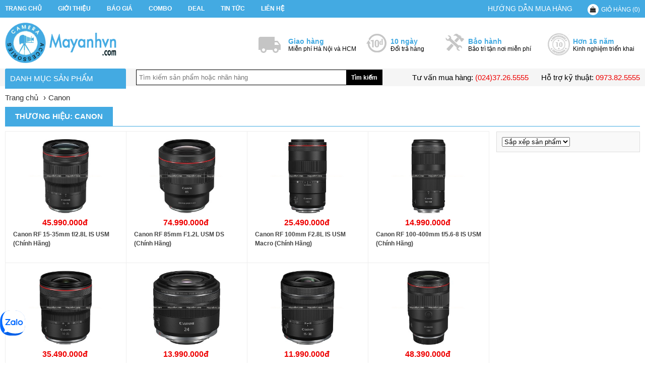

--- FILE ---
content_type: text/html; charset=UTF-8
request_url: https://mayanhvn.com/brand/canon
body_size: 20532
content:

<!DOCTYPE html>
<html lang="vi-vn">
<head>
  <!-- Global site tag (gtag.js) - Google Analytics -->
<script async src="https://www.googletagmanager.com/gtag/js?id=UA-168346172-1">
</script>
<script>
  window.dataLayer = window.dataLayer || [];
  function gtag(){dataLayer.push(arguments);}
  gtag('js', new Date());

  gtag('config', 'UA-168346172-1');
</script>
  
  <!-- Google Tag Manager -->
<script>(function(w,d,s,l,i){w[l]=w[l]||[];w[l].push({'gtm.start':
new Date().getTime(),event:'gtm.js'});var f=d.getElementsByTagName(s)[0],
j=d.createElement(s),dl=l!='dataLayer'?'&l='+l:'';j.async=true;j.src=
'https://www.googletagmanager.com/gtm.js?id='+i+dl;f.parentNode.insertBefore(j,f);
})(window,document,'script','dataLayer','GTM-NX9R9ZQ');</script>
<!-- End Google Tag Manager -->
  
    <meta http-equiv="Content-Type" content="text/html; charset=utf-8">
    <title>Canon</title>
    <meta name="keywords" content="Canon"/>
    <meta name="description" content=""/>
    <meta content="document" name="resource-type" /><meta name="robots" content="index,follow" />
    <link rel="alternate" type="application/rss+xml" title="RSS Feed for https://mayanhvn.com" href="/product.rss" />
  	
    <link rel="canonical" href="https://mayanhvn.com/brand/canon"/>
  	
  	<meta property="fb:admins" content="596460614"/>
  	<meta property="fb:app_id" content="1488680021188465" />
  
  	
  
  	<meta property="og:title" content="Canon" />
    <meta property="og:description" content="" />
    
  
  	
  
  	
  	<meta property="og:image:alt" content="Canon" />
  	<meta property="og:type" content="website" />
  	<meta property="og:url" content="https://mayanhvn.com/brand/canon" />
  
  
  	<link rel="shortcut icon" href="/template/2017/images/favicon.png" />
  	
    <link href="//maxcdn.bootstrapcdn.com/font-awesome/4.7.0/css/font-awesome.min.css" rel="stylesheet" />
    <link rel="stylesheet" href="/template/2017/script/style.css?v=3.5" />
 
  
  	<script type="application/ld+json">
    {
       "@context": "http://schema.org",
       "@type": "WebSite",
       "url": "https://mayanhvn.com",
       "potentialAction": {
         "@type": "SearchAction",
         "target": "https://mayanhvn.com/tim?q={search_term_string}",
         "query-input": "required name=search_term_string"
       }
    }
    </script>

  	<!--[if lt IE 9]>
    <script src="http://html5shiv.googlecode.com/svn/trunk/html5.js"></script>
    <![endif]-->
  	<!--Array
(
    [name] => brand
    [view] => detail
    [view_id] => 0
)
1-->
  
  
  	<meta name="google-site-verification" content="4IlHZaBULX7fvwfQwROUuNzKbPsDvvTpcCLqagL4YWE" />
  	<script data-ad-client="ca-pub-9672270108679094" async src="https://pagead2.googlesyndication.com/pagead/js/adsbygoogle.js"></script>
  	<!-- FB Audience Pixel -->
  <script>(function() {
  var _fbq = window._fbq || (window._fbq = []);
  if (!_fbq.loaded) {
    var fbds = document.createElement('script');
    fbds.async = true;
    fbds.src = '//connect.facebook.net/en_US/fbds.js';
    var s = document.getElementsByTagName('script')[0];
    s.parentNode.insertBefore(fbds, s);
    _fbq.loaded = true;
  }
  _fbq.push(['addPixelId', '1075644692464954']);
})();
window._fbq = window._fbq || [];
window._fbq.push(['track', 'PixelInitialized', {}]);
</script>
<noscript><img height="3" width="1" alt="" style="display:none" src="https://www.facebook.com/tr?id=1075644692464954&ev=PixelInitialized" /></noscript>
  <!-- End FB Audience Pixel -->

  
<div class="zalo-chat-widget""left" data-oaid="951577237334116235" data-welcome-message="Mayanhvn rất vui khi được hỗ trợ bạn!" data-autopopup="0" data-width="350" data-height="420"></div>

  
<script src="https://sp.zalo.me/plugins/sdk.js"></script>

 

<style>
.success1.is-underline:hover, .success1.is-outline:hover, .success1 {
background-color: #1E73BE;
padding: 0 5px;
color: white !important;
}
.success2.is-underline:hover, .success2.is-outline:hover, .success2 {
background-color: #ff4800;
padding: 0 5px;
color: white !important;
}
.call-mobile {
background: #00a63f;
position: fixed;
bottom: 10px;
height: 40px;
line-height 40px;
padding: 7px 0px 0 0px;
border-radius: 40px;
color: #fff;
left: 20px;
z-index: 99999;
}
.call-mobile1 {
position: fixed;
bottom: 55px;
height: 40px;
line-height: 40px;
padding: 0 0px 0 0px;
border-radius: 40px;
color: #fff;
left: 20px;
z-index: 99999;
}
.call-mobile2 {
position: fixed;
bottom: 100px;
height: 40px;
line-height: 40px;
padding: 0 0px 0 0px;
border-radius: 40px;
color: #fff;
left: 20px;
z-index: 99999;
}
.call-mobile i {
font-size: 20px;
line-height: 40px;
background: #B52026;
border-radius: 100%;
width: 40px;
height: 40px;
text-align: center; 
float: right;
}
.call-mobile a {
color: #fff;
font-size: 15px;
font-weight: bold; 
text-decoration: none;
margin-right: 10px; 
padding-left: 10px;}
.button span {
text-transform: initial;
font-weight: 400;
font-family: poppins;
}
a#callnowbutton {
font-family: poppins;
font-weight: 400;
}
</style>
  
  
<!-- Meta tag hiển thị FanPage khi share link -->
<meta property="article:author" content="https://www.facebook.com/dochoimayanhvnn" />
<meta property="fb:admins" content="715098153" />
  
  </head>
<body>

  <!-- Google Tag Manager (noscript) -->
<noscript><iframe src="https://www.googletagmanager.com/ns.html?id=GTM-NX9R9ZQ"
height="0" width="0" style="display:none;visibility:hidden"></iframe></noscript>
<!-- End Google Tag Manager (noscript) -->
  
    <div id="wrapper">
        <div id="top">
  <div class="container">
  	<ul id="menu-top" class="ul">
      <li class="first"><a href="/">Trang chủ</a></li>  
      <li><a href="/gioi-thieu">Giới thiệu</a></li>
      
      <li><a href="/san-pham.html">Báo giá</a></li>
      <li><a href="/combo">Combo</a></li>
      <li><a href="/deal">Deal</a></li>
        
        <li><a href="/tin-tuc">Tin tức</a></li>
        <li><a href="/lien-he">Liên hệ</a> </li>
    </ul>
    <div id="cart-header"><i class="fa fa-shopping-bag"></i><a href="/cart">Giỏ hàng (<span id="count_shopping_cart_store"></span>)</a></div>
    <a href="/page/huong-dan-dat-hang-va-thanh-toan" id="link-hdmh">Hướng dẫn mua hàng</a>
  </div>
</div><!--top-->
<div class="clear"></div>
<header>
  <div class="container">
    
  	<a href="/" id="logo"><img src="/media/banner/logo_logomoi.png" alt="Canon" /></a>
    
    
    <div id="services-header">
      <a class="hint_item" href="/page/chinh-sach-giao-hang" style="width:27%;"><i class="icon icon-service1 transition"></i><div><b>Giao hàng</b><span>Miễn phí Hà Nội và HCM</span></div>
      <div class="box_hint2"><i class="ico_arr"></i><strong>Miễn phí</strong> giao hàng với đơn hàng từ 1 Triệu đồng</div>
      
      </a>
      
      <a class="hint_item" href="/page/khach-hang-vip" style="width:20%;"><i class="icon icon-service2 transition"></i><div><b><span class="count">10</span> ngày</b><span>Đổi trả hàng</span>
        </div>
      <div class="box_hint3"><i class="ico_arr"></i>Quý khách có thể đổi trả hàng trong vòng <strong>10 ngày</strong> kể từ khi nhận hàng (theo quy định của shop)</div>
      </a>
      
      <a class="hint_item" href="" style="width:27%;"><i class="icon icon-service3 transition"></i><div><b>Bảo hành</b><span>Bảo trì tận nơi miễn phí</span></div>
      <div class="box_hint1"><i class="ico_arr"></i><strong>Bảo hành</strong> Bảo trì tận nơi miễn phí</div>
      </a>
      
      <a class="hint_item" href="/gioi-thieu"><i class="icon icon-service4 transition"></i><div><b>Hơn <span class="count">16</span> năm</b><span>Kinh nghiệm triển khai</span></div>
      <div class="box_hint1"><i class="ico_arr"></i><strong>Hơn 16 năm</strong> Kinh nghiệm triển khai</div>
      </a>
      
    </div>
  </div>
</header><!--header-->
<div class="clear"></div>

<nav id="nav-hori">
  <div class="container">
    <div id="main-menu">
      <div class="title-main-menu">Danh mục sản phẩm</div>
      <ul class="ul menu" style="display:none;">
        
        
        <li id="ti144"  onmouseover="loadAttribute(144,'/may-anh-ong-kinh/c144.html')">
          <a href="/may-anh-ong-kinh/c144.html" class="root">
            <img src="/media/category/cat_bb58e2224c40b875142eadfe9b5f6b6c.png" alt="Máy Ảnh - Ống Kinh" class="icon-cat" />
            Máy Ảnh - Ống Kinh</a>
          
          <div class="sub-nav">
            <div class="left" style="">
              <h3>Loại sản phẩm</h3>
            
              <a href="/may-anh-dslr/c151.html" class="sub2"> <i class="fa fa-camera-retro fa-2x" aria-hidden="true"></i>  Máy ảnh DSLR</a>
            
              <a href="/may-anh-mirrorless/c152.html" class="sub2"> <i class="fa fa-camera-retro fa-2x" aria-hidden="true"></i>  Máy ảnh Mirrorless</a>
            
              <a href="/ong-kinh-may-anh/c153.html" class="sub2"> <i class="fa fa-camera-retro fa-2x" aria-hidden="true"></i>  Ống kính máy ảnh</a>
            
            </div>
            <div class="box-sub brand">
              <h3>Thương hiệu</h3>
              <div id="att144"><i class="fa fa-spinner fa-spin fa-fw"></i></div>
              <script>
                //$("#brand144").load("/may-anh-ong-kinh/c144.html?type=ajax&content=brand");
              </script>
            </div>
          </div>
          
        </li>
        
        
        <li id="ti252"  onmouseover="loadAttribute(252,'/may-anh-chup-lay-ngay/c252.html')">
          <a href="/may-anh-chup-lay-ngay/c252.html" class="root">
            <img src="/media/category/cat_330231405de470f4a9b8c3f3e07fb333.png" alt="Máy ảnh chụp lấy ngay" class="icon-cat" />
            Máy ảnh chụp lấy ngay</a>
          
          <div class="sub-nav">
            <div class="left" style="">
              <h3>Loại sản phẩm</h3>
            
              <a href="/Fujifilm-Instax/c251.html" class="sub2"> <i class="fa fa-camera-retro fa-2x" aria-hidden="true"></i>  Fujifilm Instax</a>
            
              <a href="/lomography/c257.html" class="sub2"> <i class="fa fa-camera-retro fa-2x" aria-hidden="true"></i>  Lomography</a>
            
            </div>
            <div class="box-sub brand">
              <h3>Thương hiệu</h3>
              <div id="att252"><i class="fa fa-spinner fa-spin fa-fw"></i></div>
              <script>
                //$("#brand252").load("/may-anh-chup-lay-ngay/c252.html?type=ajax&content=brand");
              </script>
            </div>
          </div>
          
        </li>
        
        
        <li id="ti143"  onmouseover="loadAttribute(143,'/phu-kien-may-anh/c143.html')">
          <a href="/phu-kien-may-anh/c143.html" class="root">
            <i class='fa fa-camera-retro fa-2x'></i>
            Phụ kiện máy ảnh</a>
          
          <div class="sub-nav">
            <div class="left" style="">
              <h3>Loại sản phẩm</h3>
            
              <a href="/filter-kinh-lc/c44.html" class="sub2"><img src="/media/category/cat_35c4175ba69920eeeb05e064190a007d.jpg" alt="Filter - Kính lọc" class="img-responsive" />  Filter - Kính lọc</a>
            
              <a href="/tui-balo/c45.html" class="sub2"><img src="/media/category/cat_e49622a3acf643fc863a5e912124ad8c.jpeg" alt="Túi - Balô" class="img-responsive" />  Túi - Balô</a>
            
              <a href="/flash-den/c47.html" class="sub2"><img src="/media/category/cat_7b9ee238e2ba4b8981d2d0ee125f6f1f.jpeg" alt="Đèn Flash - Speedlight" class="img-responsive" />  Đèn Flash - Speedlight</a>
            
              <a href="/grip-pin/c50.html" class="sub2"><img src="/media/category/cat_ad465e51a8b8cb67eabae5153df8b7e7.jpeg" alt="Grip - Đế - Báng pin" class="img-responsive" />  Grip - Đế - Báng pin</a>
            
              <a href="/pin-xc-eneloop/c49.html" class="sub2"><img src="/media/category/cat_f9879a771b6882ae6d870cfcb645997d.jpeg" alt="Pin - Sạc - Eneloop" class="img-responsive" />  Pin - Sạc - Eneloop</a>
            
              <a href="/tripod-monopod/c58.html" class="sub2"><img src="/media/category/cat_a9350a1938ae8355dda2e5a712f34f75.jpeg" alt="Tripod - Monopod" class="img-responsive" />  Tripod - Monopod</a>
            
              <a href="/trigger-kich-en/c59.html" class="sub2"><img src="/media/category/cat_5301238280493e93f58b8a6c79a88580.jpeg" alt="Trigger - kích đèn" class="img-responsive" />  Trigger - kích đèn</a>
            
              <a href="/mount-adapter-stepring/c52.html" class="sub2"><img src="/media/category/cat_1e05720543e2dc03530b419bc3832587.jpeg" alt="Mount - Adapter" class="img-responsive" />  Mount - Adapter</a>
            
              <a href="/hood-cap/c51.html" class="sub2"><img src="/media/category/cat_98c3a057ce7eff23601c72b476777030.jpeg" alt="Hood - Loa che nắng" class="img-responsive" />  Hood - Loa che nắng</a>
            
              <a href="/rear-front-body-cap/c55.html" class="sub2"><img src="/media/category/cat_8821b74edfd5417b21b5d06a883383b0.jpeg" alt="Cap body - lens" class="img-responsive" />  Cap body - lens</a>
            
              <a href="/handstrap-day-eo/c61.html" class="sub2"><img src="/media/category/cat_d9c678a46bee1ecdfe90ac4daa0ed164.jpeg" alt="Handstrap - dây đeo" class="img-responsive" />  Handstrap - dây đeo</a>
            
              <a href="/thit-b-studio/c53.html" class="sub2"><img src="/media/category/cat_cd6bb22c42efdbeedb4abf4ac9331aab.jpeg" alt="Thiết bị studio" class="img-responsive" />  Thiết bị studio</a>
            
              <a href="/thiet-bi-chong-am/c56.html" class="sub2"><img src="/media/category/cat_23549bd40197900e19445da8a130a6f6.jpeg" alt="Thiết bị chống ẩm" class="img-responsive" />  Thiết bị chống ẩm</a>
            
              <a href="/thit-b-ngoai-tri/c62.html" class="sub2"><img src="/media/category/cat_951b7080c9e20e22ae34d5aa38533e9a.jpeg" alt="Thiết bị ngoài trời" class="img-responsive" />  Thiết bị ngoài trời</a>
            
              <a href="/tan-sang-soft-box/c54.html" class="sub2"><img src="/media/category/cat_e1a89e6aceabd3cd79d038dc9c7c96fd.jpeg" alt="Tản sáng - Soft box" class="img-responsive" />  Tản sáng - Soft box</a>
            
              <a href="/the-nho-dau-doc/c57.html" class="sub2"><img src="/media/category/cat_0ebef42dad2386694a45011c7bae647c.jpeg" alt="Thẻ nhớ - đầu đọc" class="img-responsive" />  Thẻ nhớ - đầu đọc</a>
            
              <a href="/ph-kin-may-quay/c63.html" class="sub2"><img src="/media/category/cat_240021e1eed971c0c2f14b7edd19587e.jpeg" alt="Phụ kiện máy quay" class="img-responsive" />  Phụ kiện máy quay</a>
            
              <a href="/cac-thu-linh-tinh/c60.html" class="sub2"><img src="/media/category/cat_154698d69ae4124541b07a961268cf2d.jpeg" alt="Các thứ linh tinh" class="img-responsive" />  Các thứ linh tinh</a>
            
              <a href="/den-led-video/c183.html" class="sub2"><img src="/media/category/cat_1bd42b172e604281749bd1165b8bfe9e.jpg" alt="Đèn LED Video" class="img-responsive" />  Đèn LED Video</a>
            
              <a href="/thiet-bi-chup-macro/c186.html" class="sub2"><img src="/media/category/cat_a484c3fcd5572648997968ac0af70ba9.jpeg" alt="Thiết bị chụp Macro" class="img-responsive" />  Thiết bị chụp Macro</a>
            
              <a href="/thiet-bi-chup-san-pham/c216.html" class="sub2"><img src="/media/category/cat_0071a2ff1a41bf47848f52570a3244e7.png" alt="Thiết bị chụp sản phẩm" class="img-responsive" />  Thiết bị chụp sản phẩm</a>
            
              <a href="/bao-ve-may-anh/c237.html" class="sub2"><img src="/media/category/cat_b4830ef7278a4dc902adf672923e9394.jpg" alt="Bảo vệ máy ảnh" class="img-responsive" />  Bảo vệ máy ảnh</a>
            
              <a href="/microphone/c253.html" class="sub2"><img src="/media/category/cat_19bc0be42b4e1ad447ac80116f20349a.png" alt="Microphone" class="img-responsive" />  Microphone</a>
            
              <a href="/thiet-bi-livestream/c259.html" class="sub2"> <i class="fa fa-camera-retro fa-2x" aria-hidden="true"></i>  Thiết bị livestream</a>
            
            </div>
            <div class="box-sub brand">
              <h3>Thương hiệu</h3>
              <div id="att143"><i class="fa fa-spinner fa-spin fa-fw"></i></div>
              <script>
                //$("#brand143").load("/phu-kien-may-anh/c143.html?type=ajax&content=brand");
              </script>
            </div>
          </div>
          
        </li>
        
        
        <li id="ti138"  onmouseover="loadAttribute(138,'/gopro-more/c138.html')">
          <a href="/gopro-more/c138.html" class="root">
            <i class='fa fa-camera-retro fa-2x'></i>
            Đồ Chơi Công Nghệ</a>
          
          <div class="sub-nav">
            <div class="left" style="">
              <h3>Loại sản phẩm</h3>
            
              <a href="/loa-bluetooth/c140.html" class="sub2"><img src="/media/category/cat_1865ada622687da288b9042735ff9deb.jpg" alt="Loa Bluetooth" class="img-responsive" />  Loa Bluetooth</a>
            
              <a href="/do-choi-gopro/c207.html" class="sub2"> <i class="fa fa-camera-retro fa-2x" aria-hidden="true"></i>  Action Camera</a>
            
            </div>
            <div class="box-sub brand">
              <h3>Thương hiệu</h3>
              <div id="att138"><i class="fa fa-spinner fa-spin fa-fw"></i></div>
              <script>
                //$("#brand138").load("/gopro-more/c138.html?type=ajax&content=brand");
              </script>
            </div>
          </div>
          
        </li>
        
        
        <li id="ti182"  onmouseover="loadAttribute(182,'/kho-hang-cu/c182.html')">
          <a href="/kho-hang-cu/c182.html" class="root">
            <i class='fa fa-camera-retro fa-2x'></i>
            Kho hàng cũ</a>
          
          <div class="sub-nav">
            <div class="left" style="">
              <h3>Loại sản phẩm</h3>
            
              <a href="/canon/c209.html" class="sub2"> <i class="fa fa-camera-retro fa-2x" aria-hidden="true"></i>  Canon</a>
            
              <a href="/nikon/c210.html" class="sub2"> <i class="fa fa-camera-retro fa-2x" aria-hidden="true"></i>  Nikon</a>
            
              <a href="/sony/c211.html" class="sub2"> <i class="fa fa-camera-retro fa-2x" aria-hidden="true"></i>  Sony</a>
            
              <a href="/fujifilm/c212.html" class="sub2"> <i class="fa fa-camera-retro fa-2x" aria-hidden="true"></i>  Fujifilm</a>
            
              <a href="/tamron/c213.html" class="sub2"> <i class="fa fa-camera-retro fa-2x" aria-hidden="true"></i>  Tamron</a>
            
              <a href="/sigma/c231.html" class="sub2"> <i class="fa fa-camera-retro fa-2x" aria-hidden="true"></i>  Sigma</a>
            
            </div>
            <div class="box-sub brand">
              <h3>Thương hiệu</h3>
              <div id="att182"><i class="fa fa-spinner fa-spin fa-fw"></i></div>
              <script>
                //$("#brand182").load("/kho-hang-cu/c182.html?type=ajax&content=brand");
              </script>
            </div>
          </div>
          
        </li>
        
        
        <li id="ti244"  onmouseover="loadAttribute(244,'/ong-kinh-mf/c244.html')">
          <a href="/ong-kinh-mf/c244.html" class="root">
            <img src="/media/category/cat_e6a9580fa56b09c6f77d2279a4927b66.png" alt="Ống kính MF" class="icon-cat" />
            Ống kính MF</a>
          
        </li>
        
        
        <li id="ti254"  onmouseover="loadAttribute(254,'/gimbal-chong-rung/c254.html')">
          <a href="/gimbal-chong-rung/c254.html" class="root">
            <img src="/media/category/cat_136e454dcad4c3f9305ec514502a644f.png" alt="Gimbal Chống Rung" class="icon-cat" />
            Gimbal Chống Rung</a>
          
          <div class="sub-nav">
            <div class="left" style="">
              <h3>Loại sản phẩm</h3>
            
              <a href="/gimbal-chong-rung-cho-dien-thoai/c255.html" class="sub2"> <i class="fa fa-camera-retro fa-2x" aria-hidden="true"></i>  Gimbal Chống Rung Cho Điện Thoại</a>
            
              <a href="/gimbal-chong-rung-cho-may-anh/c256.html" class="sub2"> <i class="fa fa-camera-retro fa-2x" aria-hidden="true"></i>  Gimbal Chống Rung Cho Máy Ảnh</a>
            
            </div>
            <div class="box-sub brand">
              <h3>Thương hiệu</h3>
              <div id="att254"><i class="fa fa-spinner fa-spin fa-fw"></i></div>
              <script>
                //$("#brand254").load("/gimbal-chong-rung/c254.html?type=ajax&content=brand");
              </script>
            </div>
          </div>
          
        </li>
        
      </ul>
    </div><!--main-menu-->
    <div id="search">
        <form method="get" name="searchForm" action="/tim" enctype="multipart/form-data">
            <input type="text" id="js-search" class="text-search" name="q" autocomplete="off" placeholder="Tìm kiếm sản phẩm hoặc nhãn hàng"/>
            <input type="submit" id="submit-search" value="Tìm kiếm" class="icon"/>
        </form>
      	<div class="autocomplete-suggestions"></div>
    </div><!--search-->
    <ul id="hotline-top" class="ul">
       <li><i class="icon icon-hotline"></i>Tư vấn mua hàng: <b>(024)37.26.5555</b></li>
      <li><i class="icon icon-hotline"></i>Hỗ trợ kỹ thuật: <b>0973.82.5555</b></li>
    </ul>
  </div><!--container-->
</nav>
<div class="clear"></div>

      
      
        <div class="container wrap">
          <div class="container">
<div id="breadcrumb">
    <div itemscope itemtype="http://data-vocabulary.org/Breadcrumb">
      <a href="/" itemprop="url" class="nopad-l">
        <span itemprop="title">Trang chủ</span>
      </a> ›
    </div>
    <div itemscope itemtype="http://data-vocabulary.org/Breadcrumb">
      <a href="<br />
<b>Notice</b>:  Undefined variable: value in <b>/home/vdaco38v/public_html/cache/template/brand_page.112ad46b52497243dafc4c1c1db6fa7d.php</b> on line <b>9</b><br />
" itemprop="url">
        <span itemprop="title">Canon</span>
      </a>
    </div>
  </div><!--breadcrumb-->
  <div class="clear"></div>
  <div class="title-product-list"><h1 class="h-title current">Thương hiệu: Canon</h1></div>
  <div class="clear"></div>
  <section id="content" class="left">
    <div class="product-list">
      <ul class="ul">
        
        <li class="item" onclick="location.href='/canon-rf-15-35mm-f-2.8l-is-usm-chinh-hang.html'">
            
            <div class="p_container">
              <div class="p-hover">
                <div class="p-summary">
                  <span class="pre-line">Ngàm RF / Full-Frame
Khẩu độ: f/2.8 - f/22
3 thấu kính phi cầu & 2 thấu kính Ultra-Low Dispersion
Tráng phủ Air Sphere & Fluorine
Hệ thống Nano USM AF
Ổn định hình ảnh quang học
Vòng điều khiển tùy chỉnh
9 lá khẩu tròn
Kích cỡ kính lọc: 82mm (phía trước)
Trọng lượng: 840g</span>
                  <span class="more-info">
                  Bảo hành: 24 tháng<br/>
                  Xuất xứ: 
                  </span>
                </div>
                <div class="center">
                  <a href="/canon-rf-15-35mm-f-2.8l-is-usm-chinh-hang.html" class="btn-small-white">Xem chi tiết</a>
                  <span class="btn-small-white p_check" name="/media/product/50_4841_1566949680_1502499.jpg" id="compare_box_4841">So sánh</span>
                </div>
              </div>
              <a href="/canon-rf-15-35mm-f-2.8l-is-usm-chinh-hang.html" class="p-img">
                <img src="/media/product/250_4841_1566949680_1502499.jpg" alt="Canon RF 15-35mm f/2.8L IS USM (Chính Hãng)" />
              </a>
              <a class="p-brand" href="/brand/canon">Canon</a>
              <div class="right">
              	<span class="p-price">45.990.000đ</span>
                <span class="p-old-price"></span>
              </div>
              <a href="/canon-rf-15-35mm-f-2.8l-is-usm-chinh-hang.html" class="p-name">Canon RF 15-35mm f/2.8L IS USM (Chính Hãng)</a>
            </div>
          </li>
        
        <li class="item" onclick="location.href='/canon-rf-85mm-f1.2l-usm-ds-chinh-hang.html'">
            
            <div class="p_container">
              <div class="p-hover">
                <div class="p-summary">
                  <span class="pre-line">Trang chủ
/
Máy Ảnh - Ống Kính
/
Ống kính - Lens
/
Lens Canon
/
Canon RF 85mm f/1.2L USM DS (Chính hãng)
Canon RF 85mm f/1.2L USM DS (Chính hãng)
Thương hiệuCanon
Giảm Thêm
6%
Di chuột vào hình ảnh để phóng to



Ngàm RF / full frame
Khẩu độ f/1.2 đến f/16
Lớp phủ Defocus Smoothing Coating cho bokeh mịn
Công nghệ thấu kính khúc xạ quang phổ xanh BR
1 thấu kính UD, 1 thấu kính phi cầu
Tráng phủ Air Sphere Coating
Hệ thống AF Ultrasonic Motor dạng vòng
Vòng điều khiển tùy chỉnh
9 lá khẩu tròn
Kích cỡ kính lọc: 82mm (phía trước)
Trọng lượng: 1195g</span>
                  <span class="more-info">
                  Bảo hành: 24 tháng<br/>
                  Xuất xứ: 
                  </span>
                </div>
                <div class="center">
                  <a href="/canon-rf-85mm-f1.2l-usm-ds-chinh-hang.html" class="btn-small-white">Xem chi tiết</a>
                  <span class="btn-small-white p_check" name="/media/product/50_4840_1571910078_1510032.jpg" id="compare_box_4840">So sánh</span>
                </div>
              </div>
              <a href="/canon-rf-85mm-f1.2l-usm-ds-chinh-hang.html" class="p-img">
                <img src="/media/product/250_4840_1571910078_1510032.jpg" alt="Canon RF 85mm F1.2L USM DS (Chính Hãng)" />
              </a>
              <a class="p-brand" href="/brand/canon">Canon</a>
              <div class="right">
              	<span class="p-price">74.990.000đ</span>
                <span class="p-old-price"></span>
              </div>
              <a href="/canon-rf-85mm-f1.2l-usm-ds-chinh-hang.html" class="p-name">Canon RF 85mm F1.2L USM DS (Chính Hãng)</a>
            </div>
          </li>
        
        <li class="item" onclick="location.href='/canon-rf-100mm-f2.8l-is-usm-macro-chinh-hang.html'">
            
            <div class="p_container">
              <div class="p-hover">
                <div class="p-summary">
                  <span class="pre-line">Định dạng : Canon RF Mount - FullFrame
Khẩu độ : f/2.8 - f/32
Góc nhìn : 24°
Cấu trúc quang học : 17 thấu kính / 13 nhóm
Độ phóng đại : 1.4x với AF
Khoảng cách lấy nét tối thiểu : 26 cm
Lớp phủ Super Spectra
Hệ thống lấy nét USM AF mượt mà, không ồn
Ổn định hình ảnh quang học; Hybrid IS
Vòng điều khiển để thay đổi thiết lập trực tiếp
9 lá khẩu tròn
Đường kính Filter : Ø67 mm
Kháng thời tiết
Kích thước : ø81.5 * 148 mm
Trọng lượng : 730g</span>
                  <span class="more-info">
                  Bảo hành: 24 tháng<br/>
                  Xuất xứ: 
                  </span>
                </div>
                <div class="center">
                  <a href="/canon-rf-100mm-f2.8l-is-usm-macro-chinh-hang.html" class="btn-small-white">Xem chi tiết</a>
                  <span class="btn-small-white p_check" name="/media/product/50_4838_1618357552_1634483__1_.jpg" id="compare_box_4838">So sánh</span>
                </div>
              </div>
              <a href="/canon-rf-100mm-f2.8l-is-usm-macro-chinh-hang.html" class="p-img">
                <img src="/media/product/250_4838_1618357552_1634483__1_.jpg" alt="Canon RF 100mm F2.8L IS USM Macro (Chính Hãng)" />
              </a>
              <a class="p-brand" href="/brand/canon">Canon</a>
              <div class="right">
              	<span class="p-price">25.490.000đ</span>
                <span class="p-old-price"></span>
              </div>
              <a href="/canon-rf-100mm-f2.8l-is-usm-macro-chinh-hang.html" class="p-name">Canon RF 100mm F2.8L IS USM Macro (Chính Hãng)</a>
            </div>
          </li>
        
        <li class="item" onclick="location.href='/canon-rf-100-400mm-f-5.6-8-is-usm-chinh-hang.html'">
            
            <div class="p_container">
              <div class="p-hover">
                <div class="p-summary">
                  <span class="pre-line">Định dạng : RF-Mount FullFrame
Khẩu độ : f/5.6 - f/45
Góc nhìn : 24° - 6°10'
Khoảng cách lấy nét tối thiểu : 88 cm
Độ phóng đại tối đa : 0.41x tại 400mm
Cấu trúc quang học : 12 thấu kính / 9 Nhóm
1 thấu kính UD, 1 thấu kính phi cầu Aspherial
Lớp phủ Super Spectra
Motor AF Nano USM
Chống rung quang học
Vòng điều khiển tùy chỉnh
9 lá khẩu tròn
Đường kính Filter : ø67mm
Kích thước : ø79.5 * 164.7 mm
Trọng lượng : 635g</span>
                  <span class="more-info">
                  Bảo hành: 24 tháng<br/>
                  Xuất xứ: 
                  </span>
                </div>
                <div class="center">
                  <a href="/canon-rf-100-400mm-f-5.6-8-is-usm-chinh-hang.html" class="btn-small-white">Xem chi tiết</a>
                  <span class="btn-small-white p_check" name="/media/product/50_4837_1631598364_1663581__1_.jpg" id="compare_box_4837">So sánh</span>
                </div>
              </div>
              <a href="/canon-rf-100-400mm-f-5.6-8-is-usm-chinh-hang.html" class="p-img">
                <img src="/media/product/250_4837_1631598364_1663581__1_.jpg" alt="Canon RF 100-400mm f/5.6-8 IS USM (Chính Hãng)" />
              </a>
              <a class="p-brand" href="/brand/canon">Canon</a>
              <div class="right">
              	<span class="p-price">14.990.000đ</span>
                <span class="p-old-price"></span>
              </div>
              <a href="/canon-rf-100-400mm-f-5.6-8-is-usm-chinh-hang.html" class="p-name">Canon RF 100-400mm f/5.6-8 IS USM (Chính Hãng)</a>
            </div>
          </li>
        
        <li class="item" onclick="location.href='/canon-rf-14-35mm-f4l-is-usm-chinh-hang.html'">
            
            <div class="p_container">
              <div class="p-hover">
                <div class="p-summary">
                  <span class="pre-line">Định dạng : Canon FF RF-Mount
Khẩu độ : f/4 - f/22
Góc nhìn : 114° - 63°
Khoảng cách lấy nét tối thiểu : 20.1cm
Độ phóng đại tối đa : 0.38x
Cấu trúc quang học : 16 thấu kính / 12 nhóm
3 nhóm thấu kính phi cầu Aspherical
09 lá khẩu tròn
Lớp phủ Super Spectra Coating
Focus Type : Autofocus
Chống rung quang học
Đường kính Filter : ø77 mm
Đường kính : ø8.4 * 9.9 cm
Trọng lượng : 544g</span>
                  <span class="more-info">
                  Bảo hành: 24 tháng<br/>
                  Xuất xứ: 
                  </span>
                </div>
                <div class="center">
                  <a href="/canon-rf-14-35mm-f4l-is-usm-chinh-hang.html" class="btn-small-white">Xem chi tiết</a>
                  <span class="btn-small-white p_check" name="/media/product/50_4836_1624969589_1649221.jpg" id="compare_box_4836">So sánh</span>
                </div>
              </div>
              <a href="/canon-rf-14-35mm-f4l-is-usm-chinh-hang.html" class="p-img">
                <img src="/media/product/250_4836_1624969589_1649221.jpg" alt="Canon RF 14-35mm F4L IS USM (Chính Hãng)" />
              </a>
              <a class="p-brand" href="/brand/canon">Canon</a>
              <div class="right">
              	<span class="p-price">35.490.000đ</span>
                <span class="p-old-price"></span>
              </div>
              <a href="/canon-rf-14-35mm-f4l-is-usm-chinh-hang.html" class="p-name">Canon RF 14-35mm F4L IS USM (Chính Hãng)</a>
            </div>
          </li>
        
        <li class="item" onclick="location.href='/canon-rf-24mm-f-1.8-macro-is-stm-chinh-hang.html'">
            
            <div class="p_container">
              <div class="p-hover">
                <div class="p-summary">
                  <span class="pre-line">Định dạng : Ngàm RF fullframe
Khẩu độ : f/1.8 đến f/22
Góc nhìn : 84°
Khoảng cách lấy nét tối thiểu : 14 cm
Độ phóng đại : 0.50x
Tỷ lệ Macro 1:2
Cấu trúc quang học : 11 thấu kính / 09 nhóm
01 thấu kính UD, 01 thấu kính phi cầu Aspherical
Lớp phủ siêu quang phổ Super Spectra Coating
Động cơ lấy nét tự động chuyển động bước STM
Chống rung quang học 5 stop (với IBIS là 6.5 stop)
Vòng điều khiển có thể tùy chỉnh
9 lá khẩu tròn
Đường kính Filter : ø52mm
Kích thước : 74.4 * 63.1 mm
Trọng lượng : 270g</span>
                  <span class="more-info">
                  Bảo hành: 24 tháng<br/>
                  Xuất xứ: 
                  </span>
                </div>
                <div class="center">
                  <a href="/canon-rf-24mm-f-1.8-macro-is-stm-chinh-hang.html" class="btn-small-white">Xem chi tiết</a>
                  <span class="btn-small-white p_check" name="/media/product/50_4835_1657622145_1716503.jpg" id="compare_box_4835">So sánh</span>
                </div>
              </div>
              <a href="/canon-rf-24mm-f-1.8-macro-is-stm-chinh-hang.html" class="p-img">
                <img src="/media/product/250_4835_1657622145_1716503.jpg" alt="Canon RF 24mm f/1.8 Macro IS STM (Chính Hãng)" />
              </a>
              <a class="p-brand" href="/brand/canon">Canon</a>
              <div class="right">
              	<span class="p-price">13.990.000đ</span>
                <span class="p-old-price"></span>
              </div>
              <a href="/canon-rf-24mm-f-1.8-macro-is-stm-chinh-hang.html" class="p-name">Canon RF 24mm f/1.8 Macro IS STM (Chính Hãng)</a>
            </div>
          </li>
        
        <li class="item" onclick="location.href='/canon-rf-15-30mm-f-4.5-6.3-is-stm-chinh-hang.html'">
            
            <div class="p_container">
              <div class="p-hover">
                <div class="p-summary">
                  <span class="pre-line">Định dạng : Canon RF FullFrame
Khẩu độ : f/4.5-6.3 đến f/32
Góc nhìn : 110° 30' - 71° 35'
Khoảng cách lấy nét tối thiểu : 13 cm
Độ phóng đại : 0.50x
Cấu trúc quang học : 13 thấu kính / 11 nhóm
Gồm 2 thấu kính phi cầu
Lớp phủ Super Spectra Coating
Động cơ lấy nét tự động chuyển động bước STM
Chống rung quang học 5.5 stop (với IBIS là 7 stop)
Vòng điều khiển có thể tùy chỉnh
7 lá khẩu tròn
Đường kính Filter : ø67mm
Kích thước : 76.6 * 88.4 mm
Trọng lượng : 390g</span>
                  <span class="more-info">
                  Bảo hành: 24 tháng<br/>
                  Xuất xứ: 
                  </span>
                </div>
                <div class="center">
                  <a href="/canon-rf-15-30mm-f-4.5-6.3-is-stm-chinh-hang.html" class="btn-small-white">Xem chi tiết</a>
                  <span class="btn-small-white p_check" name="/media/product/50_4834_1657621222_1716510.jpg" id="compare_box_4834">So sánh</span>
                </div>
              </div>
              <a href="/canon-rf-15-30mm-f-4.5-6.3-is-stm-chinh-hang.html" class="p-img">
                <img src="/media/product/250_4834_1657621222_1716510.jpg" alt="Canon RF 15-30mm f/4.5-6.3 IS STM (Chính Hãng)" />
              </a>
              <a class="p-brand" href="/brand/canon">Canon</a>
              <div class="right">
              	<span class="p-price">11.990.000đ</span>
                <span class="p-old-price"></span>
              </div>
              <a href="/canon-rf-15-30mm-f-4.5-6.3-is-stm-chinh-hang.html" class="p-name">Canon RF 15-30mm f/4.5-6.3 IS STM (Chính Hãng)</a>
            </div>
          </li>
        
        <li class="item" onclick="location.href='/canon-rf-135mm-f-1.8-l-is-usm-chinh-hang.html'">
            
            <div class="p_container">
              <div class="p-hover">
                <div class="p-summary">
                  <span class="pre-line">Định dạng : Canon RF-Mount FullFrame
Khẩu độ : f/1.8 ~ f/22
Góc nhìn : 18°
Khoảng cách lấy nét tối thiểu : 70cm
Độ phóng đại : 0.26x
Thiết kế quang học : 17 thấu kính / 12 nhóm
3 nhóm thấu kính tán xạ cực thấp ULD
Hệ thống Motor AF USM Nano
Auto Focus, Chống rung quang học 5.5 stop
Nút giữ để lấy nét, xoay vòng lấy nét để điều chỉnh khẩu độ
Lớp tráng phủ Air Sphere & Super Spectra Coatings
Vòng điều khiển và nút Hold để gán chức năng tùy chỉnh
09 lá khẩu tròn
Đường kính Filter :82mm
Trọng lượng : 935g</span>
                  <span class="more-info">
                  Bảo hành: 24 tháng<br/>
                  Xuất xứ: 
                  </span>
                </div>
                <div class="center">
                  <a href="/canon-rf-135mm-f-1.8-l-is-usm-chinh-hang.html" class="btn-small-white">Xem chi tiết</a>
                  <span class="btn-small-white p_check" name="/media/product/50_4833_1667347825_1733226.jpg" id="compare_box_4833">So sánh</span>
                </div>
              </div>
              <a href="/canon-rf-135mm-f-1.8-l-is-usm-chinh-hang.html" class="p-img">
                <img src="/media/product/250_4833_1667347825_1733226.jpg" alt="Canon RF 135mm f/1.8 L IS USM (Chính Hãng)" />
              </a>
              <a class="p-brand" href="/brand/canon">Canon</a>
              <div class="right">
              	<span class="p-price">48.390.000đ</span>
                <span class="p-old-price"></span>
              </div>
              <a href="/canon-rf-135mm-f-1.8-l-is-usm-chinh-hang.html" class="p-name">Canon RF 135mm f/1.8 L IS USM (Chính Hãng)</a>
            </div>
          </li>
        
        <li class="item" onclick="location.href='/canon-rf-24-105mm-f2.8-l-is-usm-z-chinh-hang.html'">
            
            <div class="p_container">
              <div class="p-hover">
                <div class="p-summary">
                  <span class="pre-line">Định dạng : Canon RF FullFrame
Khẩu độ : f/2.8 - f/22
Góc nhìn : 84° - 23°20'
Khoảng cách lấy nét tối thiểu : 45cm
Độ phóng đại : 0.08 - 0.29x
Cấu trúc quang học : 23 thấu kính / 18 Nhóm
04 Nhóm kính UD, 3 Nhóm phi cầu Aspherical
Lớp phủ SSC, ASC & Fluorine Coating
02 Motor Nano USM
Chống rung quang học
11 lá khẩu tròn
Kháng bụi và thời tiết
Collar Ring có thể xoay và tháo rời
Đường kính Filter : 82mm
Kích thước : 88.5 * 199mm
Trọng lượng : 1300g</span>
                  <span class="more-info">
                  Bảo hành: 24 tháng<br/>
                  Xuất xứ: 
                  </span>
                </div>
                <div class="center">
                  <a href="/canon-rf-24-105mm-f2.8-l-is-usm-z-chinh-hang.html" class="btn-small-white">Xem chi tiết</a>
                  <span class="btn-small-white p_check" name="/media/product/50_4832_1698882355_1793385.jpg" id="compare_box_4832">So sánh</span>
                </div>
              </div>
              <a href="/canon-rf-24-105mm-f2.8-l-is-usm-z-chinh-hang.html" class="p-img">
                <img src="/media/product/250_4832_1698882355_1793385.jpg" alt="Canon RF 24-105mm F2.8 L IS USM Z (Chính Hãng)" />
              </a>
              <a class="p-brand" href="/brand/canon">Canon</a>
              <div class="right">
              	<span class="p-price">74.490.000đ</span>
                <span class="p-old-price"></span>
              </div>
              <a href="/canon-rf-24-105mm-f2.8-l-is-usm-z-chinh-hang.html" class="p-name">Canon RF 24-105mm F2.8 L IS USM Z (Chính Hãng)</a>
            </div>
          </li>
        
        <li class="item" onclick="location.href='/canon-rf-70-200mm-f2.8l-is-usm-z-chinh-hang-mau-trang.html'">
            
            <div class="p_container">
              <div class="p-hover">
                <div class="p-summary">
                  <span class="pre-line">📦 Canon RF 70-200mm f/2.8L IS USM Z (Chính Hãng) – Đỉnh cao zoom tele dòng RF
🔍 Tóm tắt đặc điểm nổi bật:
Ống kính tele khẩu lớn chuyên nghiệp, thuộc dòng L cao cấp của Canon.

Thiết kế cực kỳ nhỏ gọn so với các ống kính 70-200mm f/2.8 truyền thống.

Khẩu độ f/2.8 toàn dải – lý tưởng trong điều kiện ánh sáng yếu, tạo bokeh đẹp.

Chống rung quang học (IS) lên đến 5 stop – hỗ trợ chụp cầm tay cực tốt.

Lấy nét kép Nano USM – nhanh, chính xác, mượt mà cho cả ảnh & video.

Chống bụi, chống nước, hoạt động tốt trong môi trường khắc nghiệt.

Ngàm RF – tương thích hoàn hảo với các dòng máy Canon EOS R.

</span>
                  <span class="more-info">
                  Bảo hành: 24 tháng<br/>
                  Xuất xứ: 
                  </span>
                </div>
                <div class="center">
                  <a href="/canon-rf-70-200mm-f2.8l-is-usm-z-chinh-hang-mau-trang.html" class="btn-small-white">Xem chi tiết</a>
                  <span class="btn-small-white p_check" name="/media/product/50_4831_1730245561_1859142.jpg" id="compare_box_4831">So sánh</span>
                </div>
              </div>
              <a href="/canon-rf-70-200mm-f2.8l-is-usm-z-chinh-hang-mau-trang.html" class="p-img">
                <img src="/media/product/250_4831_1730245561_1859142.jpg" alt="Canon RF 70-200mm F2.8L IS USM Z (Chính Hãng) | Màu Trắng" />
              </a>
              <a class="p-brand" href="/brand/canon">Canon</a>
              <div class="right">
              	<span class="p-price">75.990.000đ</span>
                <span class="p-old-price"></span>
              </div>
              <a href="/canon-rf-70-200mm-f2.8l-is-usm-z-chinh-hang-mau-trang.html" class="p-name">Canon RF 70-200mm F2.8L IS USM Z (Chính Hãng) | Màu Trắng</a>
            </div>
          </li>
        
        <li class="item" onclick="location.href='/canon-eos-r5-mark-ii-body-chinh-hang.html'">
            
            <div class="p_container">
              <div class="p-hover">
                <div class="p-summary">
                  <span class="pre-line">Định dạng : Canon RF-Mount Full Frame
Cảm biến CMOS BSI xếp chồng toàn khung hình 45MP
Bộ xử lý DIGIC X với chip tăng tốc DIGIC Accelerator mới
Công nghệ lấy nét thông minh Dual Pixel Intelligent AF
Chế độ Action Priority; Eye Control AF cải tiến
Chụp liên tục 30 fps, có chế độ chụp trước liên tục
Video 8K 60p Raw, 4K 60p SRAW, 4K 120p 10bit
Chế độ chống rung: Chuyển đổi cảm biến 5 trục
Kính ngắm điện tử OLED 5,76 triệu điểm, OVF Sim. View Assist
Màn hình xoay lật cảm ứng LCD 3.2inch 2.1 triệu Diot
Ổn định hình ảnh trong thân máy lên đến 8,5 stops
Canon Log 2, Canon Log 3, HDR-HLG, HDR-PQ, Rec709, Rec2020
Giới hạn quay : 4K 120 phút
Kết nối : HDMI, 3.5mm, Type-C
Khe cắm thẻ nhớ CFexpress & SD UHS-II
Pin sạc Lithium-ion LP-E6P
Tích hợp Wifi, Bluetooth
Cấu trúc thân máy chống chịu thời tiết
Trọng lượng: 588g</span>
                  <span class="more-info">
                  Bảo hành: 24 tháng<br/>
                  Xuất xứ: 
                  </span>
                </div>
                <div class="center">
                  <a href="/canon-eos-r5-mark-ii-body-chinh-hang.html" class="btn-small-white">Xem chi tiết</a>
                  <span class="btn-small-white p_check" name="/media/product/50_4827_1721198413_1840289.jpg" id="compare_box_4827">So sánh</span>
                </div>
              </div>
              <a href="/canon-eos-r5-mark-ii-body-chinh-hang.html" class="p-img">
                <img src="/media/product/250_4827_1721198413_1840289.jpg" alt="Canon EOS R5 Mark II Body (Chính hãng)" />
              </a>
              <a class="p-brand" href="/brand/canon">Canon</a>
              <div class="right">
              	<span class="p-price">86.290.000đ</span>
                <span class="p-old-price"></span>
              </div>
              <a href="/canon-eos-r5-mark-ii-body-chinh-hang.html" class="p-name">Canon EOS R5 Mark II Body (Chính hãng)</a>
            </div>
          </li>
        
        <li class="item" onclick="location.href='/canon-eos-r10-body-chinh-hang.html'">
            
            <div class="p_container">
              <div class="p-hover">
                <div class="p-summary">
                  <span class="pre-line">Cảm biến ảnh APS-C CMOS 24.2MP
Chip xử lý hình ảnh DIGIC X
Hệ thống lấy nét tự động Dual Pixel CMOS AF II
Quay video 4K60 10bit, HDR PQ
Chụp liên tiếp 23 fps với màn trập điện, 15 fps với màn trập cơ
ISO 100-32000 (mở rộng 100-51200)
EVF OLED 2.36 triệu điểm
Màn hình cảm ứng 1.04 triệu điểm, thiết kế xoay lật
1 khay đọc thẻ UHS-II
Ngàm kết nối đa năng; Wi-Fi, Bluetooth</span>
                  <span class="more-info">
                  Bảo hành: 24 tháng<br/>
                  Xuất xứ: 
                  </span>
                </div>
                <div class="center">
                  <a href="/canon-eos-r10-body-chinh-hang.html" class="btn-small-white">Xem chi tiết</a>
                  <span class="btn-small-white p_check" name="/media/product/50_4826_1653351620_1707912.jpg" id="compare_box_4826">So sánh</span>
                </div>
              </div>
              <a href="/canon-eos-r10-body-chinh-hang.html" class="p-img">
                <img src="/media/product/250_4826_1653351620_1707912.jpg" alt="Canon EOS R10 Body (Chính Hãng)" />
              </a>
              <a class="p-brand" href="/brand/canon">Canon</a>
              <div class="right">
              	<span class="p-price">19.990.000đ</span>
                <span class="p-old-price"></span>
              </div>
              <a href="/canon-eos-r10-body-chinh-hang.html" class="p-name">Canon EOS R10 Body (Chính Hãng)</a>
            </div>
          </li>
        
        <li class="item" onclick="location.href='/canon-powershot-v1-chinh-hang.html'">
            
            <div class="p_container">
              <div class="p-hover">
                <div class="p-summary">
                  <span class="pre-line">Cảm biến CMOS 1.4" 18,4 x 12,3 mm
Độ phân giải cảm biến: 22.3 Megapixel
Độ dài tiêu cự: 8.2 đến 25.6mm (Tương đương 35mm: 16 đến 50mm)
Quay phim 4K/60p
Độ phóng đại: 3.1X
Khẩu độ tối đa: f/2.8 - f/4.5
Khẩu độ tối thiểu: f/11
Thiết kế quang học: 9 thấu kính/8 nhóm
Chụp liên tục lên đến 30 fps
Kích thước màn hình: 3 Inch
Màn hình LCD cảm ứng có thể xoay
Pin sạc Lithium-Ion LP-E17
Kích thước: 118.3 * 68 * 52.5 mm
Trọng lượng: 379g</span>
                  <span class="more-info">
                  Bảo hành: 24 tháng<br/>
                  Xuất xứ: 
                  </span>
                </div>
                <div class="center">
                  <a href="/canon-powershot-v1-chinh-hang.html" class="btn-small-white">Xem chi tiết</a>
                  <span class="btn-small-white p_check" name="/media/product/50_4825_1742993436_img_2457955__1_.jpg" id="compare_box_4825">So sánh</span>
                </div>
              </div>
              <a href="/canon-powershot-v1-chinh-hang.html" class="p-img">
                <img src="/media/product/250_4825_1742993436_img_2457955__1_.jpg" alt="Canon PowerShot V1 (Chính Hãng)" />
              </a>
              <a class="p-brand" href="/brand/canon">Canon</a>
              <div class="right">
              	<span class="p-price">28.990.000đ</span>
                <span class="p-old-price"></span>
              </div>
              <a href="/canon-powershot-v1-chinh-hang.html" class="p-name">Canon PowerShot V1 (Chính Hãng)</a>
            </div>
          </li>
        
        <li class="item" onclick="location.href='/may-anh-canon-eos-r6-mark-ii-body-chinh-hang.html'">
            
            <div class="p_container">
              <div class="p-hover">
                <div class="p-summary">
                  <span class="pre-line">Định Dạng Cảm Biến: Full-Frame (1x Crop Factor)
Độ Phân Giải: 24.2 MP
Kích Thước Ảnh: 5328 x 4000
Loại Cảm Biến: CMOS
Cảm biến-Shift, 5 trục
Ngàm Ống Kính: Canon RF
ISO: Tự động: 100-6400, H: 204800
Tốc Độ Màn Trập: 1/8000-30 giây
Tốc Độ Chụp Liên Tục: Lên đến 12fps
Mã Hóa Video: NTSC/PAL
Micro: Tích hợp âm thanh nổi (48 Khz, 16-bit x 2 kênh)
Định Dạng Âm Thanh: AAC, Linear PCM
Chế Độ Lấy Nét: One Shot, Servo AF, AI Focus AF
Số Điểm Lấy Nét: 1053 điểm
Loại Kính Ngắm: OLED/LCD cảm ứng
Độ Phân Giải Màn Hình: 1,62 triệu điểm ảnh
Kích Thước Màn Hình: 3 inch
Đèn Flash: Có
Wifi/Bluetooth
Jack Cắm: 3.5 mm headphone, 3.5 mm microphone, HDMI D( micro), USB Type C( USB 3.2)
Số Khe Cắm Thẻ Nhớ: 2 khe loại: SD/SDHC/SDXC và UHS-II
Pin: Pin Li-on LP-E6NH
Trọng Lượng: 588g (670g cả pin)
Kích Thước: 138.4 × 98.4 × 88.4 mm
</span>
                  <span class="more-info">
                  Bảo hành: 24 tháng<br/>
                  Xuất xứ: 
                  </span>
                </div>
                <div class="center">
                  <a href="/may-anh-canon-eos-r6-mark-ii-body-chinh-hang.html" class="btn-small-white">Xem chi tiết</a>
                  <span class="btn-small-white p_check" name="/media/product/50_4809_1667348713_1733214.jpg" id="compare_box_4809">So sánh</span>
                </div>
              </div>
              <a href="/may-anh-canon-eos-r6-mark-ii-body-chinh-hang.html" class="p-img">
                <img src="/media/product/250_4809_1667348713_1733214.jpg" alt="Máy Ảnh Canon Eos R6 Mark II Body (Chính Hãng)" />
              </a>
              <a class="p-brand" href="/brand/canon">Canon</a>
              <div class="right">
              	<span class="p-price">42.990.000đ</span>
                <span class="p-old-price"></span>
              </div>
              <a href="/may-anh-canon-eos-r6-mark-ii-body-chinh-hang.html" class="p-name">Máy Ảnh Canon Eos R6 Mark II Body (Chính Hãng)</a>
            </div>
          </li>
        
        <li class="item" onclick="location.href='/may-anh-canon-eos-r1-body-chinh-hang.html'">
            
            
            
            <div class="price_off">-28%</div>
            
            <div class="p_container">
              <div class="p-hover">
                <div class="p-summary">
                  <span class="pre-line">📸 Cảm biến full-frame CMOS thế hệ mới (đang đồn là stacked hoặc hybrid sensor)

⚡ Bộ xử lý hình ảnh Dual DIGIC X / DIGIC Accelerator kết hợp AI

🚀 Tốc độ chụp liên tục siêu nhanh – phục vụ thể thao, báo chí

🎯 Lấy nét AI Deep Learning – nhận diện chủ thể cực nhanh

🎥 Quay video chuẩn 8K RAW/6K ProRes (theo tin rò rỉ)

🔋 Thiết kế thân máy lớn, chống chịu thời tiết, pin LP-E19

🧠 Khả năng tùy chỉnh nút và giao diện điều khiển chuyên sâu</span>
                  <span class="more-info">
                  Bảo hành: 24 tháng<br/>
                  Xuất xứ: Canon Eos R1
                  </span>
                </div>
                <div class="center">
                  <a href="/may-anh-canon-eos-r1-body-chinh-hang.html" class="btn-small-white">Xem chi tiết</a>
                  <span class="btn-small-white p_check" name="/media/product/50_4774_1721646018_1828640.jpg" id="compare_box_4774">So sánh</span>
                </div>
              </div>
              <a href="/may-anh-canon-eos-r1-body-chinh-hang.html" class="p-img">
                <img src="/media/product/250_4774_1721646018_1828640.jpg" alt="Máy ảnh Canon EOS R1 Body (Chính Hãng)" />
              </a>
              <a class="p-brand" href="/brand/canon">Canon</a>
              <div class="right">
              	<span class="p-price">159.000.000đ</span>
                <span class="p-old-price">220.000.000đ</span>
              </div>
              <a href="/may-anh-canon-eos-r1-body-chinh-hang.html" class="p-name">Máy ảnh Canon EOS R1 Body (Chính Hãng)</a>
            </div>
          </li>
        
        <li class="item" onclick="location.href='/may-anh-canon-eos-r50v-kit-14-30mm-f4-6.3-is-stm-pz-chinh-hang.html'">
            
            <div class="p_container">
              <div class="p-hover">
                <div class="p-summary">
                  <span class="pre-line">Thiết kế dành cho Content Creator và Vlogger
Cảm biến CMOS APS-C 24,2MP
Bộ xử lý hình ảnh DIGIC X
Video UHD 4K60p Crop, 4K30 6K Oversampled
Dual Pixel CMOS AF II
ISO : 100-32.000 (Mở rộng 51.200)
Close-Up Demo, Chế độ mịn da
4 chế độ Live Stream, Canon Log 3, HDR-HLG, HDR-PQ, Rec709
Ngàm gắn máy dọc, Nút Record phía trước
White Balance : 2500 - 10,000K
Chụp liên tục 15fps
Điểm lấy nét theo pha : 4503
Chế độ làm mịn da, chụp cận cảnh Demo
Cổng Shoe đa chức năng
Màn hình LCD 3 inch xoay lật cảm ứng, 1,040,000 Dot
Tích hợp Wi-Fi & Bluetooth, 01 khe thẻ SD, Remote Canon E3
Kết nối : Ngàm đa chức năng, Type-C, 3.5mm, Micro-HDMI
Pin sạc Lithium-ion LP-E17, 7,2 VDC, 1040 mAh
Trọng lượng : 323 Gram</span>
                  <span class="more-info">
                  Bảo hành: 24 tháng<br/>
                  Xuất xứ: 
                  </span>
                </div>
                <div class="center">
                  <a href="/may-anh-canon-eos-r50v-kit-14-30mm-f4-6.3-is-stm-pz-chinh-hang.html" class="btn-small-white">Xem chi tiết</a>
                  <span class="btn-small-white p_check" name="/media/product/50_4773_1742994158_1887732.jpg" id="compare_box_4773">So sánh</span>
                </div>
              </div>
              <a href="/may-anh-canon-eos-r50v-kit-14-30mm-f4-6.3-is-stm-pz-chinh-hang.html" class="p-img">
                <img src="/media/product/250_4773_1742994158_1887732.jpg" alt="Máy Ảnh Canon EOS R50V Kit 14-30mm F4-6.3 IS STM PZ (Chính Hãng)" />
              </a>
              <a class="p-brand" href="/brand/canon">Canon</a>
              <div class="right">
              	<span class="p-price">27.490.000đ</span>
                <span class="p-old-price"></span>
              </div>
              <a href="/may-anh-canon-eos-r50v-kit-14-30mm-f4-6.3-is-stm-pz-chinh-hang.html" class="p-name">Máy Ảnh Canon EOS R50V Kit 14-30mm F4-6.3 IS STM PZ (Chính Hãng)</a>
            </div>
          </li>
        
        <li class="item" onclick="location.href='/may-anh-canon-eos-r50v-body-chinh-hang.html'">
            
            <div class="p_container">
              <div class="p-hover">
                <div class="p-summary">
                  <span class="pre-line">Thiết kế dành cho Content Creator và Vlogger
Cảm biến CMOS APS-C 24,2MP
Bộ xử lý hình ảnh DIGIC X
Video UHD 4K60p Crop, 4K30 6K Oversampled
Dual Pixel CMOS AF II
ISO : 100-32.000 (Mở rộng 51.200)
Close-Up Demo, Chế độ mịn da
4 chế độ Live Stream, Canon Log 3, HDR-HLG, HDR-PQ, Rec709
Ngàm gắn máy dọc, Nút Record phía trước
White Balance : 2500 - 10,000K
Chụp liên tục 15fps
Điểm lấy nét theo pha : 4503
Chế độ làm mịn da, chụp cận cảnh Demo
Cổng Shoe đa chức năng
Màn hình LCD 3 inch xoay lật cảm ứng, 1,040,000 Dot
Tích hợp Wi-Fi & Bluetooth, 01 khe thẻ SD, Remote Canon E3
Kết nối : Ngàm đa chức năng, Type-C, 3.5mm, Micro-HDMI
Pin sạc Lithium-ion LP-E17, 7,2 VDC, 1040 mAh
Trọng lượng : 323 Gram</span>
                  <span class="more-info">
                  Bảo hành: 24 tháng<br/>
                  Xuất xứ: 
                  </span>
                </div>
                <div class="center">
                  <a href="/may-anh-canon-eos-r50v-body-chinh-hang.html" class="btn-small-white">Xem chi tiết</a>
                  <span class="btn-small-white p_check" name="/media/product/50_4772_r50v.jpg" id="compare_box_4772">So sánh</span>
                </div>
              </div>
              <a href="/may-anh-canon-eos-r50v-body-chinh-hang.html" class="p-img">
                <img src="/media/product/250_4772_r50v.jpg" alt="Máy Ảnh Canon EOS R50V Body (Chính Hãng)" />
              </a>
              <a class="p-brand" href="/brand/canon">Canon</a>
              <div class="right">
              	<span class="p-price">Liên hệ</span>
                <span class="p-old-price"></span>
              </div>
              <a href="/may-anh-canon-eos-r50v-body-chinh-hang.html" class="p-name">Máy Ảnh Canon EOS R50V Body (Chính Hãng)</a>
            </div>
          </li>
        
        <li class="item" onclick="location.href='/canon-rf-s-10-18mm-f-4.5-6.3-is-stm-moi-100.html'">
            
            <div class="p_container">
              <div class="p-hover">
                <div class="p-summary">
                  <span class="pre-line">Ngàm RF định dạng APS-C
Tiêu cự 16-29mm (tương đương trên full frame)
Khẩu độ f/4.5-6.3 đến f/32
Gồm 1 thấu kính phi cầu & 2 thấu kính UD 
Động cơ AF chuyển động bước STM
Ổn định hình ảnh quang học
7 lá khẩu
Kích cỡ kính lọc: 49mm (phía trước)
Trọng lượng: 150g</span>
                  <span class="more-info">
                  Bảo hành: 12 tháng<br/>
                  Xuất xứ: 
                  </span>
                </div>
                <div class="center">
                  <a href="/canon-rf-s-10-18mm-f-4.5-6.3-is-stm-moi-100.html" class="btn-small-white">Xem chi tiết</a>
                  <span class="btn-small-white p_check" name="/media/product/50_4765_1698882355_1793387.jpg" id="compare_box_4765">So sánh</span>
                </div>
              </div>
              <a href="/canon-rf-s-10-18mm-f-4.5-6.3-is-stm-moi-100.html" class="p-img">
                <img src="/media/product/250_4765_1698882355_1793387.jpg" alt="Canon RF-S 10-18mm f/4.5-6.3 IS STM (Mới 100%)" />
              </a>
              <a class="p-brand" href="/brand/canon">Canon</a>
              <div class="right">
              	<span class="p-price">8.800.000đ</span>
                <span class="p-old-price"></span>
              </div>
              <a href="/canon-rf-s-10-18mm-f-4.5-6.3-is-stm-moi-100.html" class="p-name">Canon RF-S 10-18mm f/4.5-6.3 IS STM (Mới 100%)</a>
            </div>
          </li>
        
        <li class="item" onclick="location.href='/may-anh-canon-eos-r5-body-moi-100.html'">
            
            <div class="p_container">
              <div class="p-hover">
                <div class="p-summary">
                  <span class="pre-line">Định dạng : Canon RF Mount Full-Frame 45MP
Chip xử lý hình ảnh DIGIC X, CMOS Sensor
Độ phân giải thực tế : 47.1 Megapixel
Độ phân giải tối đa : 8192 x 5464
Tỷ lệ khung hình : 1:1, 3:2, 4:3, 16:9
Chống rung 5 trục (IBIS)
Kính ngắm : Electronic (OLED)
Màn hình LCD 3.15 inch, 2.1 triệu điểm
Quay video 8K 30fps, 4K 120 fps, 4K 60 fps
Chụp liên tục 12 fps với màn trập cơ, 20 fps với màn trập điện tử</span>
                  <span class="more-info">
                  Bảo hành: 12 tháng<br/>
                  Xuất xứ: 
                  </span>
                </div>
                <div class="center">
                  <a href="/may-anh-canon-eos-r5-body-moi-100.html" class="btn-small-white">Xem chi tiết</a>
                  <span class="btn-small-white p_check" name="/media/product/50_4762_1594282826_1547009.jpg" id="compare_box_4762">So sánh</span>
                </div>
              </div>
              <a href="/may-anh-canon-eos-r5-body-moi-100.html" class="p-img">
                <img src="/media/product/250_4762_1594282826_1547009.jpg" alt="Máy Ảnh Canon EOS R5 Body (Mới 100%)" />
              </a>
              <a class="p-brand" href="/brand/canon">Canon</a>
              <div class="right">
              	<span class="p-price">60.500.000đ</span>
                <span class="p-old-price"></span>
              </div>
              <a href="/may-anh-canon-eos-r5-body-moi-100.html" class="p-name">Máy Ảnh Canon EOS R5 Body (Mới 100%)</a>
            </div>
          </li>
        
        <li class="item" onclick="location.href='/ong-kinh-canon-rf-24-105mm-f4-7.1-is-stm-moi-100.html'">
            
            <div class="p_container">
              <div class="p-hover">
                <div class="p-summary">
                  <span class="pre-line">Ngàm RF / Full frame
Khẩu độ f/4 - f/7.1
Chế độ Center Focus Macro, tỉ lệ phóng đại 1:2
Động cơ AF chuyển động bước
Ổn định hình ảnh quang học
7 lá khẩu tròn
Kích cỡ kính lọc: 67mm (phía trước)
Trọng lượng: 395g</span>
                  <span class="more-info">
                  Bảo hành: <br/>
                  Xuất xứ: 
                  </span>
                </div>
                <div class="center">
                  <a href="/ong-kinh-canon-rf-24-105mm-f4-7.1-is-stm-moi-100.html" class="btn-small-white">Xem chi tiết</a>
                  <span class="btn-small-white p_check" name="/media/product/50_4761_1581547604_1546032.jpg" id="compare_box_4761">So sánh</span>
                </div>
              </div>
              <a href="/ong-kinh-canon-rf-24-105mm-f4-7.1-is-stm-moi-100.html" class="p-img">
                <img src="/media/product/250_4761_1581547604_1546032.jpg" alt="Ống Kính Canon RF 24-105mm F4-7.1 IS STM (Mới 100%)" />
              </a>
              <a class="p-brand" href="/brand/canon">Canon</a>
              <div class="right">
              	<span class="p-price">8.500.000đ</span>
                <span class="p-old-price"></span>
              </div>
              <a href="/ong-kinh-canon-rf-24-105mm-f4-7.1-is-stm-moi-100.html" class="p-name">Ống Kính Canon RF 24-105mm F4-7.1 IS STM (Mới 100%)</a>
            </div>
          </li>
        
        <li class="item" onclick="location.href='/may-anh-canon-eos-r8-body-moi-100.html'">
            
            <div class="p_container">
              <div class="p-hover">
                <div class="p-summary">
                  <span class="pre-line">Định dạng : Canon RF Mount FullFrame
Cảm biến CMOS 24.2MP, vi xử lý DIGIC X
Chip Dual Pixel CMOS AF II
Video 4K60 10-Bit, 1080/120p, HDR-PQ, Canon Log 3, HDR-PQ
Quay Video tối đa 2 giờ ở tốc độ 29.97 khung hình/giây
Chụp liên tiếp 40fps (màn trập điện tử) tối đa 120 Frames JPEG
Chống rung kỹ thuật số 5 trục (Chỉ Video)
Tốc độ màn trập : 1/4000 - 30 giây
ISO : 100 - 102,400 (Mở rộng : 50 - 204,800)
Lấy nét tự động theo pha : Photo 4897, Video 4067
Màn hình LCD xoay lật cảm ứng 3 inch, 1,620,000 Dot
Kính ngắm OVF OLED 2,360,000 Dot bao phủ 100% khung ngắm
01 khe thẻ nhớ SD
Jack Video : Micro-HDMI, jack Audio 3.5mm
Cổng kết nối Type-C
Tích hợp Wireless, Bluetooth
Pin sạc Lithium-Ion LP-E17
Trọng lượng : 414 Gram</span>
                  <span class="more-info">
                  Bảo hành: 12 tháng<br/>
                  Xuất xứ: 
                  </span>
                </div>
                <div class="center">
                  <a href="/may-anh-canon-eos-r8-body-moi-100.html" class="btn-small-white">Xem chi tiết</a>
                  <span class="btn-small-white p_check" name="/media/product/50_4737_1675814460_img_1933030.jpg" id="compare_box_4737">So sánh</span>
                </div>
              </div>
              <a href="/may-anh-canon-eos-r8-body-moi-100.html" class="p-img">
                <img src="/media/product/250_4737_1675814460_img_1933030.jpg" alt="Máy Ảnh Canon EOS R8 Body (Mới 100%)" />
              </a>
              <a class="p-brand" href="/brand/canon">Canon</a>
              <div class="right">
              	<span class="p-price">Liên hệ</span>
                <span class="p-old-price"></span>
              </div>
              <a href="/may-anh-canon-eos-r8-body-moi-100.html" class="p-name">Máy Ảnh Canon EOS R8 Body (Mới 100%)</a>
            </div>
          </li>
        
        <li class="item" onclick="location.href='/may-anh-canon-eos-r8-body-chinh-hang.html'">
            
            <div class="p_container">
              <div class="p-hover">
                <div class="p-summary">
                  <span class="pre-line">Định dạng : Canon RF Mount FullFrame
Cảm biến CMOS 24.2MP, vi xử lý DIGIC X
Chip Dual Pixel CMOS AF II
Video 4K60 10-Bit, 1080/120p, HDR-PQ, Canon Log 3, HDR-PQ
Quay Video tối đa 2 giờ ở tốc độ 29.97 khung hình/giây
Chụp liên tiếp 40fps (màn trập điện tử) tối đa 120 Frames JPEG
Chống rung kỹ thuật số 5 trục (Chỉ Video)
Tốc độ màn trập : 1/4000 - 30 giây
ISO : 100 - 102,400 (Mở rộng : 50 - 204,800)
Lấy nét tự động theo pha : Photo 4897, Video 4067
Màn hình LCD xoay lật cảm ứng 3 inch, 1,620,000 Dot
Kính ngắm OVF OLED 2,360,000 Dot bao phủ 100% khung ngắm
01 khe thẻ nhớ SD
Jack Video : Micro-HDMI, jack Audio 3.5mm
Cổng kết nối Type-C
Tích hợp Wireless, Bluetooth
Pin sạc Lithium-Ion LP-E17
Trọng lượng : 414 Gram</span>
                  <span class="more-info">
                  Bảo hành: 24 tháng<br/>
                  Xuất xứ: 
                  </span>
                </div>
                <div class="center">
                  <a href="/may-anh-canon-eos-r8-body-chinh-hang.html" class="btn-small-white">Xem chi tiết</a>
                  <span class="btn-small-white p_check" name="/media/product/50_4736_1675811123_1748813.jpg" id="compare_box_4736">So sánh</span>
                </div>
              </div>
              <a href="/may-anh-canon-eos-r8-body-chinh-hang.html" class="p-img">
                <img src="/media/product/250_4736_1675811123_1748813.jpg" alt="Máy Ảnh Canon EOS R8 Body (Chính hãng)" />
              </a>
              <a class="p-brand" href="/brand/canon">Canon</a>
              <div class="right">
              	<span class="p-price">28.490.000đ</span>
                <span class="p-old-price"></span>
              </div>
              <a href="/may-anh-canon-eos-r8-body-chinh-hang.html" class="p-name">Máy Ảnh Canon EOS R8 Body (Chính hãng)</a>
            </div>
          </li>
        
        <li class="item" onclick="location.href='/canon-eos-r50-kit-18-45mm-white-chinh-hang.html'">
            
            <div class="p_container">
              <div class="p-hover">
                <div class="p-summary">
                  <span class="pre-line">Cảm biến ảnh APS-C CMOS 24.2MP
Chip xử lý hình ảnh DIGIC X
Quay video 4K30p UHD
Lấy nét Dual Pixel CMOS AF II với 651 vùng
EVF OLED 2.36M điểm
Màn hình cảm ứng 3" 1.62M điểm, xoay lật
Chụp liên tiếp màn trập điện 15 fps
Chế độ Close-Up Demos
Chế độ quay phim chiều dọc
Ngàm đa năng, Wi-Fi & Bluetooth
Trọng lượng: 328g
Ống kính RF-S 18-45mm f/4.5-6.3 IS STM</span>
                  <span class="more-info">
                  Bảo hành: 24 tháng<br/>
                  Xuất xứ: 
                  </span>
                </div>
                <div class="center">
                  <a href="/canon-eos-r50-kit-18-45mm-white-chinh-hang.html" class="btn-small-white">Xem chi tiết</a>
                  <span class="btn-small-white p_check" name="/media/product/50_4734_1675811123_1750100.jpg" id="compare_box_4734">So sánh</span>
                </div>
              </div>
              <a href="/canon-eos-r50-kit-18-45mm-white-chinh-hang.html" class="p-img">
                <img src="/media/product/250_4734_1675811123_1750100.jpg" alt="Máy Ảnh Canon EOS R50 Kit 18-45mm - White (Chính Hãng) " />
              </a>
              <a class="p-brand" href="/brand/canon">Canon</a>
              <div class="right">
              	<span class="p-price">18.990.000đ</span>
                <span class="p-old-price"></span>
              </div>
              <a href="/canon-eos-r50-kit-18-45mm-white-chinh-hang.html" class="p-name">Máy Ảnh Canon EOS R50 Kit 18-45mm - White (Chính Hãng) </a>
            </div>
          </li>
        
        <li class="item" onclick="location.href='/canon-eos-r50-kit-18-45mm-black-chinh-hang.html'">
            
            <div class="p_container">
              <div class="p-hover">
                <div class="p-summary">
                  <span class="pre-line">Cảm biến ảnh APS-C CMOS 24.2MP
Chip xử lý hình ảnh DIGIC X
Quay video 4K30p UHD
Lấy nét Dual Pixel CMOS AF II với 651 vùng
EVF OLED 2.36M điểm
Màn hình cảm ứng 3" 1.62M điểm, xoay lật
Chụp liên tiếp màn trập điện 15 fps
Chế độ Close-Up Demos
Chế độ quay phim chiều dọc
Ngàm đa năng, Wi-Fi & Bluetooth
Trọng lượng: 328g
Ống kính RF-S 18-45mm f/4.5-6.3 IS STM</span>
                  <span class="more-info">
                  Bảo hành: 24 tháng<br/>
                  Xuất xứ: 
                  </span>
                </div>
                <div class="center">
                  <a href="/canon-eos-r50-kit-18-45mm-black-chinh-hang.html" class="btn-small-white">Xem chi tiết</a>
                  <span class="btn-small-white p_check" name="/media/product/50_4732_1675814425_1748812.jpg" id="compare_box_4732">So sánh</span>
                </div>
              </div>
              <a href="/canon-eos-r50-kit-18-45mm-black-chinh-hang.html" class="p-img">
                <img src="/media/product/250_4732_1675814425_1748812.jpg" alt="Canon EOS R50 Kit 18-45mm - Black (Chính Hãng) " />
              </a>
              <a class="p-brand" href="/brand/canon">Canon</a>
              <div class="right">
              	<span class="p-price">18.490.000đ</span>
                <span class="p-old-price"></span>
              </div>
              <a href="/canon-eos-r50-kit-18-45mm-black-chinh-hang.html" class="p-name">Canon EOS R50 Kit 18-45mm - Black (Chính Hãng) </a>
            </div>
          </li>
        
        <li class="item" onclick="location.href='/canon-eos-r50-body-white-chinh-hang.html'">
            
            <div class="p_container">
              <div class="p-hover">
                <div class="p-summary">
                  <span class="pre-line">Cảm biến ảnh APS-C CMOS 24.2MP
Chip xử lý hình ảnh DIGIC X
Quay video 4K30p UHD
Lấy nét Dual Pixel CMOS AF II với 651 vùng
EVF OLED 2.36M điểm
Màn hình cảm ứng 3" 1.62M điểm, xoay lật
Chụp liên tiếp màn trập điện 15 fps
Chế độ Close-Up Demos
Chế độ quay phim chiều dọc
Ngàm đa năng, Wi-Fi & Bluetooth
Trọng lượng: 328g</span>
                  <span class="more-info">
                  Bảo hành: 24 tháng<br/>
                  Xuất xứ: 
                  </span>
                </div>
                <div class="center">
                  <a href="/canon-eos-r50-body-white-chinh-hang.html" class="btn-small-white">Xem chi tiết</a>
                  <span class="btn-small-white p_check" name="/media/product/50_4731_1675811123_1750099.jpg" id="compare_box_4731">So sánh</span>
                </div>
              </div>
              <a href="/canon-eos-r50-body-white-chinh-hang.html" class="p-img">
                <img src="/media/product/250_4731_1675811123_1750099.jpg" alt="Canon EOS R50 Body - White (Chính Hãng)" />
              </a>
              <a class="p-brand" href="/brand/canon">Canon</a>
              <div class="right">
              	<span class="p-price">16.790.000đ</span>
                <span class="p-old-price"></span>
              </div>
              <a href="/canon-eos-r50-body-white-chinh-hang.html" class="p-name">Canon EOS R50 Body - White (Chính Hãng)</a>
            </div>
          </li>
        
        <li class="item" onclick="location.href='/canon-eos-r50-body-black-chinh-hang.html'">
            
            <div class="p_container">
              <div class="p-hover">
                <div class="p-summary">
                  <span class="pre-line">Cảm biến ảnh APS-C CMOS 24.2MP
Chip xử lý hình ảnh DIGIC X
Quay video 4K30p UHD
Lấy nét Dual Pixel CMOS AF II với 651 vùng
EVF OLED 2.36M điểm
Màn hình cảm ứng 3" 1.62M điểm, xoay lật
Chụp liên tiếp màn trập điện 15 fps
Chế độ Close-Up Demos
Chế độ quay phim chiều dọc
Ngàm đa năng, Wi-Fi & Bluetooth
Trọng lượng: 328g</span>
                  <span class="more-info">
                  Bảo hành: 24 tháng<br/>
                  Xuất xứ: 
                  </span>
                </div>
                <div class="center">
                  <a href="/canon-eos-r50-body-black-chinh-hang.html" class="btn-small-white">Xem chi tiết</a>
                  <span class="btn-small-white p_check" name="/media/product/50_4730_1675811427_1748810.jpg" id="compare_box_4730">So sánh</span>
                </div>
              </div>
              <a href="/canon-eos-r50-body-black-chinh-hang.html" class="p-img">
                <img src="/media/product/250_4730_1675811427_1748810.jpg" alt="Canon EOS R50 Body - Black (Chính Hãng) " />
              </a>
              <a class="p-brand" href="/brand/canon">Canon</a>
              <div class="right">
              	<span class="p-price">16.790.000đ</span>
                <span class="p-old-price"></span>
              </div>
              <a href="/canon-eos-r50-body-black-chinh-hang.html" class="p-name">Canon EOS R50 Body - Black (Chính Hãng) </a>
            </div>
          </li>
        
        <li class="item" onclick="location.href='/canon-eos-r100-kit-18-45mm-moi-100.html'">
            
            <div class="p_container">
              <div class="p-hover">
                <div class="p-summary">
                  <span class="pre-line">Cảm biến ảnh APS-C CMOS 24.1MP
Chip xử lý hình ảnh DIGIC 8
Quay video 4K 24p có crop, Full HD 60p
Lấy nét Dual Pixel CMOS AF với 143 vùng AF
EVF OLED 2.36M điểm
Màn hình LCD 3" 1.04M điểm
Chụp liên tiếp màn trập điện 6.5 fps
Chế độ Creative Assist
Wi-Fi & Bluetooth, 1 khe thẻ SD
Trọng lượng: 309g (body only)</span>
                  <span class="more-info">
                  Bảo hành: 12 tháng<br/>
                  Xuất xứ: 
                  </span>
                </div>
                <div class="center">
                  <a href="/canon-eos-r100-kit-18-45mm-moi-100.html" class="btn-small-white">Xem chi tiết</a>
                  <span class="btn-small-white p_check" name="/media/product/50_4728_1684885699_img_2003080__1_.jpg" id="compare_box_4728">So sánh</span>
                </div>
              </div>
              <a href="/canon-eos-r100-kit-18-45mm-moi-100.html" class="p-img">
                <img src="/media/product/250_4728_1684885699_img_2003080__1_.jpg" alt="Canon EOS R100 Kit 18-45mm (Mới 100%)" />
              </a>
              <a class="p-brand" href="/brand/canon">Canon</a>
              <div class="right">
              	<span class="p-price">Liên hệ</span>
                <span class="p-old-price"></span>
              </div>
              <a href="/canon-eos-r100-kit-18-45mm-moi-100.html" class="p-name">Canon EOS R100 Kit 18-45mm (Mới 100%)</a>
            </div>
          </li>
        
        <li class="item" onclick="location.href='/canon-eos-r100-body-moi-100.html'">
            
            <div class="p_container">
              <div class="p-hover">
                <div class="p-summary">
                  <span class="pre-line">Cảm biến ảnh APS-C CMOS 24.1MP
Chip xử lý hình ảnh DIGIC 8
Quay video 4K 24p có crop, Full HD 60p
Lấy nét Dual Pixel CMOS AF với 143 vùng AF
EVF OLED 2.36M điểm
Màn hình LCD 3" 1.04M điểm
Chụp liên tiếp màn trập điện 6.5 fps
Chế độ Creative Assist
Wi-Fi & Bluetooth, 1 khe thẻ SD
Trọng lượng: 309g (body only)</span>
                  <span class="more-info">
                  Bảo hành: 12 tháng<br/>
                  Xuất xứ: 
                  </span>
                </div>
                <div class="center">
                  <a href="/canon-eos-r100-body-moi-100.html" class="btn-small-white">Xem chi tiết</a>
                  <span class="btn-small-white p_check" name="/media/product/50_4727_1684885584_1769089.jpg" id="compare_box_4727">So sánh</span>
                </div>
              </div>
              <a href="/canon-eos-r100-body-moi-100.html" class="p-img">
                <img src="/media/product/250_4727_1684885584_1769089.jpg" alt="Canon EOS R100 Body (Mới 100%)" />
              </a>
              <a class="p-brand" href="/brand/canon">Canon</a>
              <div class="right">
              	<span class="p-price">Liên hệ</span>
                <span class="p-old-price"></span>
              </div>
              <a href="/canon-eos-r100-body-moi-100.html" class="p-name">Canon EOS R100 Body (Mới 100%)</a>
            </div>
          </li>
        
      </ul>
      </div><!--product-list-->	
    <div class="clear"></div>
    <div class="paging"><table cellpadding="0" cellspacing="0"><tr><td class="pagingViewed">1</td><td class=pagingSpace></td><td class="pagingIntact"><a href="/brand/canon?page=2">2</a></td><td class=pagingSpace></td><td class="pagingIntact"><a href="/brand/canon?page=3">3</a></td><td class=pagingSpace></td><td class="pagingIntact"><a href="/brand/canon?page=4">4</a></td><td class=pagingSpace></td><td class="pagingIntact"><a href="/brand/canon?page=5">5</a></td><td class=pagingSpace></td><td class="pagingIntact"><a href="/brand/canon?page=6">6</a></td><td class=pagingSpace></td><td class="pagingIntact"><a href="/brand/canon?page=7">7</a></td><td class=pagingSpace></td><td class="pagingIntact"><a title='Next' href="/brand/canon?page=2"> &gt;&gt; </a></td><td class=pagingSpace></td></tr></table></div>
  </section>
  <div id="right-pro-list">
    <div class="content-common" style="border-top:solid 1px #ddd; background:#f9f9f9;">
      <select id="sort-by" onchange="location.href=this.value">
        <option value="0">Sắp xếp sản phẩm</option>
        
        
        
        
        <option value="https://mayanhvn.com/brand/canon?sort=price-asc">Giá tăng dần</option>
        
        
        
        <option value="https://mayanhvn.com/brand/canon?sort=price-desc">Giá giảm dần</option>
        
        
        
        
        
        
        
        
      </select>
      
      
      
      
      
    </div><!--content-->
  </div><!--col-right-->
</div><!--container-->

          <div class="clear"></div>
      	</div>
      
      
        <div class="clear"></div>

  

<div class="clear space10px"></div>
<div class="container">

  <div id="product-list">
    <h2 class="h-title title-common">Sản phẩm đã xem</h2>
    <div id="pro-viewed"></div>
  </div><!--list-brand-home-->
</div><!--container-->


<footer id="footer">
  <div id="news-bottom">
    <div class="container">
      
      <div class="box-news-bottom nomar-l  wow slideInLeft" style="width:500px">
        <div class="fb-page" data-href="https://www.facebook.com/dochoimayanhvnn" data-tabs="timeline" data-width="500" data-height="320" data-small-header="false" data-adapt-container-width="true" data-hide-cover="false" data-show-facepile="true"><div class="fb-xfbml-parse-ignore"><blockquote cite="https://www.facebook.com/dochoimayanhvnn"><a href="https://www.facebook.com/dochoimayanhvnn/?fref=ts"></a></blockquote></div></div>

      </div><!--box-news-bottom-->
    
    	<!-- bbbbbbb Array
(
    [exchange_rate] => 20000
    [background_color] => #FF4500
    [background_image] => 
    [logo_text] => 
    [logo_file] => /media/banner/logo_logomoi.png
    [header_file] => /media/banner/header_images (32).jpeg
    [product_sort] => 
    [popup] => Array
        (
            [url] => https://mayanhvn.com/deal
            [file] => /media/banner/popup_dynamic-final-sale-banner-up-to-50-off-vector-illustration-modern-flash-sale-banners-sale-banner-template-design.jpg
            [activate] => 0
            [display_type] => homepage
            [display_option] => all
        )

    [other] => Array
        (
            [video_footer] => KPXyriZ76wo
        )

)
1 -->
      <div id="boxnews" class=" wow slideInRight">
      		<div class="responsive-vid" style="float: right;">
              <div id="player"></div>
            </div>
      </div>
      
    </div>
  </div>
  <div class="clear"></div>
  <div id="box-footer">
    <div class="container">
      <ul class="ul">
        <li>
          <h3 class="h-title">THÔNG TIN CÔNG TY</h3>
          <a href="/gioi-thieu">Giới thiệu</a>
          <a href="/tin-tuc">Tin tức</a>
          <a href="/page/tuyen-dung">Tuyển dụng</a>
          <a href="/lien-he">Liên hệ</a>
        </li>
        <li>
          <h3 class="h-title">HỖ TRỢ KHÁCH HÀNG</h3>
          <a href="/page/huong-dan-dat-hang-va-thanh-toan">Hướng dẫn đặt hàng</a>
          <a href="/nhung-cau-hoi-thuong-gap/ac20.html">Các câu hỏi thường gặp</a>
          <a href="/dang-nhap">Quản lý tài khoản</a>
          <a href="/taikhoan.html">Hướng dẫn thanh toán</a>
        </li>
        <li>
          <h3 class="h-title">CHÍNH SÁCH MUA HÀNG</h3>
          
          <a href="/chinh-sach-giao-hang.html">Chính sách giao hàng</a>
          <a href="/chinh-sach-bao-hanh.html">Chính sách bảo hành</a>
          <a href="/chinh-sach-bao-mat-thong-tin.html">Chính sách bảo mật thông tin</a>
          
        </li>
        <li>
          <h3 class="h-title">CÔNG TY TNHH THƯƠNG MẠI VÀ DỊCH VỤ ĐIỆN TỬ NAM KHÁNH</h3>
          <p style="font-size: 14px;">MST: số 0107867807 do Sở KHĐT TP.Hà Nội cấp ngày 02/06/2017</p>
          <p style="font-size: 14px;">Địa chỉ: Số nhà 65, ngách 97, ngõ 165 phố Chợ Khâm Thiên, Phường Trung Phụng, Quận Đống Đa, Thành phố Hà Nội</p>
          <p style="font-size: 14px;">0973.82.5555-0927.01.5555</p>
          <p style="font-size: 14px;">Email: <a href="/cdn-cgi/l/email-protection" class="__cf_email__" data-cfemail="94fcfbf5f0fbfaf0fdf1fae0e1d4f9f5edf5fafce2fabaf7fbf9">[email&#160;protected]</a></p>
        </li>
        
      </ul>
    </div>
  </div>
  <div class="clear"></div>
  <div id="footer-top">
    <div class="container">
      <span class="tt_ft">
        Bạn có thể thanh toán với <!--i class="icon icon-thanhtoan"></i-->
        <img src="/template/2017/images/mastercard.png" alt="mastercard"/>
        <img src="/template/2017/images/visa.png" alt="visa" />
        <img src="/template/2017/images/tienmat.png" alt="Tiền mặt"/>
        <img src="/template/2017/images/ck_ft.png" alt="Chuyển khoản"/>
        <img src="/template/2017/images/atm_01.png" alt="ATM"/>
      </span>
      <span style="margin:0;float:right;display:flex;align-items:center">Chứng nhận Website TMĐT<a href='http://online.gov.vn/Home/WebDetails/88727'><img style="max-height: 40px;" alt='' title='' src='/template/2017/images/bct.png'/></a></span>
      <!--<span>Chứng nhận bảo mật <i class="icon icon-baomat"></i></span>-->
      
    </div><!--container-->
  </div><!--footer-top-->
  <style>#footer-top .tt_ft img{border: 1px solid #ccc;border-radius: 3px;vertical-align: middle;height:28px}</style>
  <div class="clear"></div>
  <div id="list-showroom">
    <div class="container">
      <ul class="ul">
        
        <li style="width:80%;">
          <img src="/template/2017/images/map.png" alt="showroom" />
          <div class="showroom-right">
            
            <h3 class="h-title">
            Showroom: Số 9 Hàm Long - Hoàn Kiếm - Hà Nội <a href="https://goo.gl/maps/4DRGWzH89p36sa4DA" target="_blank">( Xem sơ đồ)</a><br/>
            Tel: 024)3726.5555 * 0947.87.6666<br/>
            
            Hỗ trợ kỹ thuật: 0973.82.5555
            Thắc mắc/ Khiếu Nại/ Khẩn Cấp: 0962.88.5555<br/>
            Giờ làm việc: 8:00 AM - 19:00 PM<br/>
            Email: <a href="/cdn-cgi/l/email-protection" class="__cf_email__" data-cfemail="650401080c0b2508041c040b0d130b4b060a08">[email&#160;protected]</a><br/>
            Website: www.mayanhvn.com
            
          </div>
      
        
        <li style="float:right;text-align:right;width:15%;">
          <a href="#" class="box-footer-button" style="margin-bottom:8px"><i class="icon icon-ontop"></i>Về đầu trang</a><br>
          <a href="?show_version=mobile" class="box-footer-button" rel="nofollow"><i class="icon icon-mobile"></i>Xem bản mobile</a>
          
          <div class="clear space5px"></div>
          <div id="social-footer">
            <span>Chia sẻ</span>
            <a href="https://www.facebook.com/sharer.php?u=https://mayanhvn.com/brand/canon" target="_blank"><i class="icon icon-fb"></i></a>
            <a href="https://plus.google.com/share?url=https://mayanhvn.com/brand/canon" target="_blank"><i class="icon icon-go"></i></a>
            <a href=""><i class="icon icon-yo"></i></a>
          </div>
        </li>
        
      </ul>
    </div>
    <div class="clear"></div>
  </div><!--list-showroom-->
  <div class="clear"></div>
  <div class="container" style=""><!--a href="?show_version=mobile" style="color:#e00">XEM GIAO DIỆN MOBILE</a--></div>
</footer>

<div id="compare_area_home">
  <span>So sánh sản phẩm</span>
  <div class="compare_area">
    <button type="button" class="btn_compare bg" id="btn-compare-product" style="display:none;">So sánh</button>
  </div>
</div><!--compare_area_home-->
   
  
   <!-- Load Facebook SDK for JavaScript -->
      <div id="fb-root"></div>
      <script data-cfasync="false" src="/cdn-cgi/scripts/5c5dd728/cloudflare-static/email-decode.min.js"></script><script>
        window.fbAsyncInit = function() {
          FB.init({
            xfbml            : true,
            version          : 'v8.0'
          });
        };

        (function(d, s, id) {
        var js, fjs = d.getElementsByTagName(s)[0];
        if (d.getElementById(id)) return;
        js = d.createElement(s); js.id = id;
        js.src = 'https://connect.facebook.net/vi_VN/sdk/xfbml.customerchat.js';
        fjs.parentNode.insertBefore(js, fjs);
      }(document, 'script', 'facebook-jssdk'));</script>

      <!-- Your Chat Plugin code -->
     
      <div class="fb-customerchat"
        attribution=setup_tool
        page_id="175432422538338">
      </div>
  </div>  
 <style>#cfacebook{position:fixed;bottom:0px;right:10px;z-index:999999999999999;width:250px;height:auto;box-shadow:6px 6px 6px 10px rgba(0,0,0,0.2);border-top-left-radius:5px;border-top-right-radius:5px;overflow:hidden;}#cfacebook .fchat{float:left;width:100%;height:270px;overflow:hidden;display:none;background-color:#fff;}#cfacebook .fchat .fb-page{margin-top:-130px;float:left;}#cfacebook a.chat_fb{float:left;padding:0 25px;width:250px;color:#fff;text-decoration:none;height:40px;line-height:40px;text-shadow:0 1px 0 rgba(0,0,0,0.1);background-image:url([data-uri]…8/UxBxQDQuFwlpqgBZBq6+P+unVY1GnDgwqbD2zGz5e1lBdwvGGPE6OgAAAABJRU5ErkJggg==);background-repeat:repeat-x;background-size:auto;background-position:0 0;background-color:#3a5795;border:0;border-bottom:1px solid #133783;z-index:9999999;margin-right:12px;font-size:18px;}#cfacebook a.chat_fb:hover{color:yellow;text-decoration:none;}</style>  
<!--//ft-cfacebook-->    
    </div>
  	
  <script src="/template/2017/script/jquery.js?v=1.1"> </script>
<script src="/javascript/dist/hurastore.js?v=9"> </script>
<script type="text/javascript" src="/includes/js/common.js"></script>
<script src="/template/2017/script/plugin.js?v=1.1"></script>
<script src="/template/2017/script/carousel.js?v=1.1"></script>
<script src="https://cdn.jsdelivr.net/npm/vanilla-lazyload@11.0.6/dist/lazyload.min.js"></script>
<script src="/template/2017/script/main.js?v=4.4"></script>

<script>
  var lazyLoadInstance = new LazyLoad({
        elements_selector: ".lazy"
    });
  
  // 2. This code loads the IFrame Player API code asynchronously.
  var tag = document.createElement('script');

  tag.src = "https://www.youtube.com/iframe_api";
  var firstScriptTag = document.getElementsByTagName('script')[0];
  firstScriptTag.parentNode.insertBefore(tag, firstScriptTag);

  // 3. This function creates an <iframe> (and YouTube player)
  //    after the API code downloads.
  var player;
  function onYouTubeIframeAPIReady() {
    player = new YT.Player('player', {
          videoId: "KPXyriZ76wo", // YouTube Video ID
          width: 706, // Player width (in px)
          playerVars: {
            autoplay: 0, // Auto-play the video on load
            controls: 0, // Show pause/play buttons in player
            showinfo: 0, // Hide the video title
            modestbranding: 1, // Hide the Youtube Logo
            loop: 1, // Run the video in a loop
            fs: 0, // Hide the full screen button
            cc_load_policy: 0, // Hide closed captions
            iv_load_policy: 3, // Hide the Video Annotations
            autohide: 1, // Hide video controls when playing
            start: 15,
            end: 64,
            mute: 0, // Sound Off On
            rel: 0
      }
    });
  }
</script>
<script>
$(window).scroll(function(){
     if($(window).scrollTop() > 540) $("#nav-hori").addClass("fixed");
     else $("#nav-hori").removeClass("fixed");
  
    
});
$(window).on('scroll load', function(){
    $('.responsive-vid iframe').each( function(i){
      player.pauseVideo();
      var scroll_position = $(window).scrollTop();
      var bottom_of_video = $(this).offset().top + ($(this).outerHeight() / 2);
      var bottom_of_window3 = $(window).scrollTop() + $(window).height();
      if( bottom_of_window3 > bottom_of_video && scroll_position < bottom_of_video ) {  
        player.playVideo();
        $('#player').css({'opacity':'1'});
      } else {
        player.pauseVideo();
        $('#player').css({'opacity':'.6'});
      }
    });
});
</script>
<script type="text/javascript">
$(document).ready(function(){
    // tim kiem autocompress
    runSearch();
  
    //show cart
    showCartSummary2021("#count_shopping_cart_store");
});
</script>

 
<script>
$(function(){
    $("#main-menu").hover(function(){
        $("#main-menu .menu").show();
        $(".sub-nav").css("min-height",$("#main-menu .menu").height()+12);
    },function(){
        $("#main-menu .menu").hide();
    });
  })
</script>



  
<script>
  $(document).ready(function(){new WOW().init();});
  $(function() {
      $(window).scroll(function() {
          if($(this).scrollTop() != 0) {
              $('#toTop').fadeIn().addClass("active");
          } else {
              $('#toTop').fadeOut().removeClass('active');
          }
      });

      $('#toTop').click(function() {
          $('body,html').animate({scrollTop:0},800);
      });
  });
</script>
  
<script>
function loadAttribute(id,url) {
  var temp = url + '?type=ajax&content=brand';//console.log(temp);
  if($('#att'+id).html() == '<i class="fa fa-spinner fa-spin fa-fw"></i>'){$('#att'+id).load(temp);}
}
</script> 
  

<script>
$(document).ajaxStop(function(){
$(".owl-carousel-history").owlCarousel({
items:5,
navigation:true
});  
});
</script>
<script>
  $("#pro-viewed").load("/san-pham-da-xem?type=ajax");
</script>

  
<script>
function subscribe_newsletter(){
var email = document.getElementById('email-newsletter').value;
if(email.length > 3){
    $.post("/ajax/register_for_newsletter.php", {email:email}, function(data) {
        if(data=='success') {alert("Quý khách đã đăng ký thành công "); $("#email-newsletter").val("Nhập Email nhận bản tin");}
        else if(data=='exist'){ alert("Email này đã tồn tại");}
        else { alert('Lỗi xảy ra, vui lòng thử lại '); }

    });
}else{alert('Vui lòng nhập địa chỉ email');}  
}
</script>
<script>
$(document).ready(function(){ 
  $(".p_check").click(function(){
        $("#compare_area_home").fadeIn();
  });
  
    
        $(".p_check").click(function(){
            if($(".compare_area a").length > 2){
                alert("Bạn chỉ được so sánh tối đa 3 sản phẩm"); return false;
            }
            $(".compare_area").prepend("<a href='#' class='"+$(this).attr("id")+"'><img src='"+$(this).attr("name")+"' alt='' /><i class='bg icon_del_compare'></i></a>");
  
            $(".compare_area a").click(function(){
                $(this).remove();
                if($(".compare_area a").length < 2) $(".btn_compare").hide();
                if($(".compare_area a").length == 0) $("#compare_area_home").fadeOut();
            });
            if($(".compare_area a").length >= 2) $(".btn_compare").show();
            else $(".btn_compare").hide();
  
            
        });
  
  var list_id = "";
  $("#btn-compare-product").click(function(){
    $(".compare_area a").each(function(){
        var id = $(this).attr("class").replace("compare_box_","");
        list_id+=id+",";
    });
    window.location = "/so-sanh?list="+list_id;
  });
  
});
</script>
  
<script>    
   $(document).ready(function(){
    _run_search_new()
    /*-count-*/
    $('.count').each(function () {
        $(this).prop('Counter',0).animate({
            Counter: $(this).text()
        }, {
            duration: 1000,
            easing: 'swing',
            step: function (now) {
                $(this).text(Math.ceil(now));
            }
        });
    });  
   
   });
</script> 

<script>
    jQuery(document).ready(function () {
        jQuery(".chat_fb").click(function() {
            jQuery('.fchat').toggle('slow');
        });
    });
</script>

<script>
    // search
    function _run_search_new() {
        var curr_text = "";
        var count_select = 0;
        var curr_element="";
        var textarea = document.getElementById("js-search");

        detectPaste(textarea, function(pasteInfo) {
            inputString = pasteInfo.text;
            search(inputString);
        });

        $("#js-search").bind('keyup',function(b) {
            inputString = $(this).val();
            search(inputString);
        });
        $('body').click(function(){
            $(".autocomplete-suggestions").hide();
        });
    }

    function search(inputString){
        var htmlResult="";
        if (inputString.trim() != '') {
            urlSearch = '/ajax/get_json.php?action=search&content=product&q='+ encodeURIComponent(inputString);

            $.getJSON(urlSearch, function(result){
                var data = result;
                data.forEach(function(item, key){
  					if(key < 10){
                        var price = Hura.Util.writeStringToPrice(item.price);
                        if(price!=0) price = price+' VNĐ';
                        else price= "Liên hệ"
						
						
						var name = item.productName;
						if(inputString == 'ho' || inputString == 'hộ' || inputString == 'hô'){
                        	name = decodeURIComponent(escape(item.productName));      
						}
                        htmlResult+=`
                            <tr>
                                <td style="vertical-align:top">
                                    <a href="`+item.productUrl+`">
                                        <img src="`+item.productImage.small+`" alt="`+ name +`" width="50" style="margin-right:10px;">
                                    </a>
                                </td>
                                <td style="vertical-align:top; color:red; line-height:18px;">
                                    <a class="suggest_link" href="`+item.productUrl+`">`+ name +`</a><br>Giá: ` +price +`
                                </td>
                            </tr>
                        `;
  					}
                });   
                $(".autocomplete-suggestions").html("<table><tbody>" + htmlResult + "</tbody></table>");
                $(".autocomplete-suggestions").show();
            });

        } else {
            $(".autocomplete-suggestions").hide();
        }
    }

    function getTextAreaSelection(textarea) {
        var start = textarea.selectionStart, end = textarea.selectionEnd;
        return {
            start: start,
            end: end,
            length: end - start,
            text: textarea.value.slice(start, end)
        };
    }

    function detectPaste(textarea, callback) {
        textarea.onpaste = function() {
            var sel = getTextAreaSelection(textarea);
            var initialLength = textarea.value.length;
            window.setTimeout(function() {
                var val = textarea.value;
                var pastedTextLength = val.length - (initialLength - sel.length);
                var end = sel.start + pastedTextLength;
                callback({
                    start: sel.start,
                    end: end,
                    length: pastedTextLength,
                    text: val.slice(sel.start, end)
                });
            }, 1);
        };
    }
    // end search
</script>
  

<!---//script hien thi homepage-->



  
  
  <div id="toTop" title="Lên đầu trang" class="transition"></div>
  
<div id="fb-root"></div>
<script>(function(d, s, id) {
  var js, fjs = d.getElementsByTagName(s)[0];
  if (d.getElementById(id)) return;
  js = d.createElement(s); js.id = id;
  js.src = "//connect.facebook.net/vi_VN/sdk.js#xfbml=1&version=v2.9&appId=1488680021188465";
  fjs.parentNode.insertBefore(js, fjs);
}(document, 'script', 'facebook-jssdk'));</script>

  
  
 <script defer src="https://static.cloudflareinsights.com/beacon.min.js/vcd15cbe7772f49c399c6a5babf22c1241717689176015" integrity="sha512-ZpsOmlRQV6y907TI0dKBHq9Md29nnaEIPlkf84rnaERnq6zvWvPUqr2ft8M1aS28oN72PdrCzSjY4U6VaAw1EQ==" data-cf-beacon='{"version":"2024.11.0","token":"8f0493bb3d2d4888bfd69e023ca68ec2","r":1,"server_timing":{"name":{"cfCacheStatus":true,"cfEdge":true,"cfExtPri":true,"cfL4":true,"cfOrigin":true,"cfSpeedBrain":true},"location_startswith":null}}' crossorigin="anonymous"></script>
</body>
 
</html>

<!-- Load time: 0.066 seconds  / 6.25 mb-->
<!-- Powered by HuraStore 7.4.6, Released: 17-July-2020 / Website: www.hurasoft.vn -->
        

--- FILE ---
content_type: text/html; charset=UTF-8
request_url: https://mayanhvn.com/san-pham-da-xem?type=ajax
body_size: -123
content:
<div class="product-list" style="width:100%;">
  
  <p>Bạn chưa xem sản phẩm nào</p>
  
</div><!--product-list-->
<!-- Load time: 0.029 seconds  / 3.25 mb-->
<!-- Powered by HuraStore 7.4.6, Released: 17-July-2020 / Website: www.hurasoft.vn -->
        

--- FILE ---
content_type: text/html; charset=utf-8
request_url: https://www.google.com/recaptcha/api2/aframe
body_size: 268
content:
<!DOCTYPE HTML><html><head><meta http-equiv="content-type" content="text/html; charset=UTF-8"></head><body><script nonce="v9QnGrSH43p9s_HS7kCmHw">/** Anti-fraud and anti-abuse applications only. See google.com/recaptcha */ try{var clients={'sodar':'https://pagead2.googlesyndication.com/pagead/sodar?'};window.addEventListener("message",function(a){try{if(a.source===window.parent){var b=JSON.parse(a.data);var c=clients[b['id']];if(c){var d=document.createElement('img');d.src=c+b['params']+'&rc='+(localStorage.getItem("rc::a")?sessionStorage.getItem("rc::b"):"");window.document.body.appendChild(d);sessionStorage.setItem("rc::e",parseInt(sessionStorage.getItem("rc::e")||0)+1);localStorage.setItem("rc::h",'1763182714065');}}}catch(b){}});window.parent.postMessage("_grecaptcha_ready", "*");}catch(b){}</script></body></html>

--- FILE ---
content_type: text/css
request_url: https://mayanhvn.com/template/2017/script/style.css?v=3.5
body_size: 12259
content:
/*-- author:phongbv@hurasoft.com --*/
@charset "utf-8";
@import url(https://fonts.googleapis.com/css?family=Roboto+Condensed:700,400,300&subset=latin,vietnamese);
@import url("animate.min.css");
body{color:#222;font-family:arial, Helvetica, sans-serif;font-size:12px;margin:0;padding:0;min-width: 1260px;}
/*INIT*/
a{color:#333;/* font-size:12px;*/text-decoration:none;}
a:hover{color:#43aae2;}
.ul{padding:0;margin:0;list-style:none;}
.nopad-r{padding-right:0 !important;}
.nopad-l{padding-left:0 !important;}
.nomar-r{margin-right:0 !important;}
.nomar-l{margin-left:0 !important;}
.nomar-t{margin-top:0 !important;}
.nobdr{border:none !important;}
.nobdr-l{border-left:none !important;}
.nobdr-r{border-right:none !important;}
.nobg{background:none !important;}
img{border:none;max-width:100%;}
.clear{clear:both;}
.line-through{text-decoration:line-through;}
.underline{text-decoration:underline;}
.left{float:left !important;}
.right{float:right !important;}
.space{height:5px;clear:both;display:block;}
.space2{height:10px;clear:both;display:block;}
.h-title{margin:0;padding:0;}
.icon-drop{display:block;width:0;height:0;border:solid 5px transparent;border-top-color:#333;float:right;margin:9px;margin-right:0;}
.icon{display:inline-block;background-image:url(../images/sprite.png?v=2.2.1);background-repeat:no-repeat;}
.robot{font-family: "Roboto Condensed", arial, sans-serif;}
/*INDEX*/
.container{width: 1260px;margin:auto;}
/*HEADER*/
#top{height:35px;background:#43aae2;line-height:34px;}
#top .container{}
#menu-top li{float:left;padding: 0 16px;}
#menu-top li a{text-decoration:none;color:#fff;font-weight:bold;text-transform:uppercase;}
#menu-top li a:hover{color:#000;}
#menu-top li.first{border:none;padding-left:0;}
#language{float:right;line-height:35px;}
#login-header{float:right;color:#ccc;line-height:35px;margin-right:20px;}
#language a{text-decoration:none;}
#login-header a{text-decoration:none;}
header{height:100px;background-color:#fff;}
#logo{float:left;background:#fff;}
#logo img{margin-top: 9px;max-height: 80px;}
#banner-header{float:right;}
#newsletter{float:left;margin-left:75px;margin-top:36px;border:solid 1px #DDDDDD;height:27px;position:relative;background:#fff;}
#email-newsletter{width:245px;border:none;outline:none;float:left;padding:4px;margin-top:2px;}
#submit-search{height: 31px;padding: 0 10px;background: #000;color:#fff;border:none;float:right;margin: 0;cursor:pointer;position:absolute;right: 0;top:0px;}
/*NEWSLETTER*/
.text-search{height:27px;width: 480px;border: solid 1px #000;float:left;padding-left:5px;outline:none;}
.send-newsletter{display:block;background:#DDDDDD !important;color:#43aae2;float:left;padding:0 8px;line-height:28px !important;font-weight:bold;border:none;text-transform:uppercase;}
#search{float:left;margin-left:20px;margin-top:2px;position:relative;}
#cart-header{float:right;margin-top:2px;text-decoration:none;text-transform:uppercase;margin-left:30px;}
#cart-header a{color:#fff;}
#cart-header i{background:#fff;padding:5px 5px;border-radius:100px;margin-right:5px;}
#menu-top{float:left;}
/*NAV HORI*/
.box-sub .sub2{font-weight:bold;font-size:13px;color:#e00 !important;}
#nav-hori{height:35px;background: #f5f5f5;margin-bottom:5px;}
#nav-hori ul li{padding-left:10px;height:35px;line-height:30px;}
#nav-hori ul li:hover{background: #43aae2;}
#nav-hori ul li:hover a.root{color: #fff;}
#nav-hori ul li:hover img{/* background:#000; *//* border-radius:3px; */display: inline-block;}
#nav-hori ul a.root{color:#FFF;line-height:35px;text-decoration:none;font-weight:bold;font-size:12px;text-transform:uppercase;display:block;}
#nav-hori ul a.root > i{
    vertical-align: middle;
    font-size: 22px;
    margin-right: 5px;
}

#nav-hori ul li .sub-nav{visibility:hidden;-webkit-transition:opacity 0.5s,-webkit-transform .5s;transition:opacity 0.5s,transform .5s;-webkit-transition:all .45s ease-out 0;-moz-transition:all .45s ease-out 0;-o-transition:all .45s ease-out 0;transition:all .45s ease-out 0;-moz-transform:translate(10px,0);-webkit-transform:translate(10px,0);transform:translate(10px,0);opacity:0;}
#nav-hori ul li:hover .sub-nav{visibility:visible;-webkit-transform:translate(0,0);-moz-transform:translate(0,0);-o-transform:translate(0,0);-ms-transform:translate(0,0);transform:translate(0,0);opacity:1}

/*#nav-hori ul li:hover .sub-nav{display:block;}*/
#nav-hori ul a.root img.icon-cat{width:22px;height:22px;float:left;margin-top:6px;margin-right:8px;}
/*NAV VERTI*/
#slider-home{float:left;width: 100%;overflow:hidden;height: 415px;margin-left: 0;margin-top: 0;position:relative;}
/*CONTENT*/
#content.left{width:960px;}
/*RIGHT*/
#col-right{float:right;width:400px;}
/*HOME PRODUCT HOT*/
#home-product-hot .title-product-list .current{/* background:#43aae2; */display:block;color: #f00 !important;}
#home-product-hot{overflow:hidden;float:left;margin-bottom:20px;width: 100%;padding-right:1px;}
#home-product-hot .h-title{font-size: 16px;text-transform:uppercase;color: #999;}
.title-product-list a{}
#home-product-hot .title-product-list .current h2{color: #f00;}
#home-product-hot .title-product-list a{float:left;margin-right:5px;padding:0 15px;}
.home-ph {position:relative;}
.home-ph .more{position:absolute;right:0;top:15px;}
/*LIST-PRODUCT*/
#title-product-hot{height:38px;/* background:#eee; */border-bottom: solid 1px #ddd;}
.sub-cate-list{}
.sub-cate-list .all{float:right;/* color:#0682BF; */font-size: 12px;}
.sub-cate-list a{color:#404040;padding: 0 0 0 30px;text-decoration:none;font-size:14px;}
.sub-cate-list a:last-child{border:none;}
.title-product-list .h-title.current{margin:0;line-height:38px;color:#FFFFFF;font-size:15px;float:left;text-transform:uppercase;padding:0 20px;background:#43aae2;cursor:pointer;}
.product-list li{float:left;width:239px;position:relative;border:solid 1px #eee;margin-right:-1px;margin-top:-1px;height:260px;}

.p-img img{max-width:210px;max-height:147px;}
.p_container{padding:15px;overflow:hidden;}
.p-img{display:table-cell;width:210px;height:150px;vertical-align:middle;text-align:center;}
.p-name{color:#444;text-decoration:none;line-height:18px;height:36px;overflow:hidden;display:block;clear:both;float:left;width:100%;font-size: 12px;font-weight:bold;}
.p-price{font-weight:bold;font-size:16px;color:#e00;margin-top:5px;display: inline-block;}
.p-old-price{color:#666;text-decoration:line-through;margin:3px 0;display: inline-block;font-size:13px;height:15px;}
.p-btn-buy{background:#333;color:#ccc;text-decoration:none;padding:5px 15px;display:block;float:left;margin-top:10px;}
/*BOX RIGHT*/
.title-box-right{background:#333;color:#ccc;height:30px;line-height:30px;}
.title-box-right .title{margin:0;font-size:15px;padding:0 10px;}
.content-box-right{border:solid 1px #ccc;padding:0 10px;}
/*NEWS RIGHT*/
.news-right li img{float:left;width:70px;margin-right:5px;border:solid 1px #ddd;}
.news-right li{padding:10px 0;}
.news-right li .name{font-weight:bold;color:#444;text-decoration:none;}
.news-right li .time{display:block;font-size:11px;font-style:italic;color:#555;}
/*FOOTER*/
#menu-footer{height:32px;background:#333;text-align:center;}
#menu-footer a{color:#ccc;line-height:32px;text-decoration:none;padding:0 10px;border-left:solid 1px #444;}
#menu-footer a:first-child{border:none;}
.box-footer{width:25%;float:left;}
.box-footer a{text-decoration:none;line-height:22px;}
#support-footer{font-size:14px;line-height:21px;padding-top:14px;}
footer{margin-top: 0;}
.bottom-footer{height:30px;line-height:30px;border-top:solid 1px #ddd;margin-top:20px;}
#design-by a{text-decoration:none;color:#666;}
/*COL-LEFT*/
#col-left{width:230px;float:left;}
.title-box-left{background:#333;color:#ccc;height:30px;line-height:30px;}
.title-box-left .title{margin:0;font-size:15px;padding:0 10px;}
.content-box-left{border:solid 1px #ccc;padding:0 10px;}
/*NEWS LEFT*/
.news-left li img{float:left;width:70px;margin-right:5px;border:solid 1px #ddd;}
.news-left li{padding:10px 0;}
.news-left li .name{font-weight:bold;color:#444;text-decoration:none;}
.news-left li .time{display:block;font-size:11px;font-style:italic;color:#555;}
/*CATEGORY LEFT*/
#cate-left ul li a{text-decoration:none;font-weight:bold;}
#cate-left ul li{padding:6px 0;}
/*BREADCRUMB*/
#breadcrumb div{float:left;line-height:36px;font-size:15px;}
#breadcrumb{height:36px;}
#breadcrumb a{text-decoration:none;padding:0 5px;font-size:15px;}
/*PRODUCT LIST PAGE*/
.title-product-page{height:28px;border-bottom:solid 1px #ccc;padding-top:15px;}
.title-product-page .h-title{float:left;}
.sort_pro{float:right;position:relative;}
.sort_style{float:right;margin-top:4px;margin-right:20px;}
.sort_pro > span{border:solid 1px #ccc;display:block;height:21px;background:white;padding:0 10px;line-height:21px;}
.sort_pro ul{margin:0;list-style:none;background:white;border:solid 1px #ccc;padding:3px 8px;display:none;width:119px;position:absolute;z-index:99;line-height:20px;top:22px;left:0;}
.sort_pro ul li{padding:2px 0;}
.sort_pro ul li a{text-decoration:none;}
.sort_pro:hover ul{display:block;}
/*PRODUCT LIST STYLE*/
#list-style.product-list .col{display:table-cell;vertical-align:top;padding:10px 0;}
#list-style.product-list .item-pro{width:100%;}
#list-style.product-list .col.col1{width:195px;}
#list-style.product-list .p-name{height:auto;margin-bottom:5px;font-size:13px;}
#list-style.product-list .col.col2{width:580px;}
#list-style.product-list .p-summary{display:block;margin-top:5px;color:#555;}
/*PAGGING*/
.paging a{text-decoration:none;border:solid 1px #ddd;padding:0 13px;line-height:23px;display:block;margin-left:-1px;}
.pagingViewed{padding:0 11px;color:#F70000;font-weight:bold;}
.pagingIntact:first-child a{border-radius:4px 0 0 4px;-moz-border-radius:4px 0 0 4px;}
.pagingIntact:last-child a{border-radius:0 4px 4px 0;-moz-border-radius:0 4px 4px 0;}
.paging{float:right;margin-top:20px;clear:both;}
.paging a:hover{background:#F10000;color:#fff;}
/*FILTER*/
.filter ul li{padding:5px 0;}
.filter li a{text-decoration:none;}
/*PRODUCT DETAIL*/
#img-detail{width:600px;float:left;}
#overview{font-size:14px;float:right;width: 620px;}
#img-large{width:600px;border:solid 1px #ccc;height:500px;text-align:center;display:table-cell;vertical-align:middle;}
#img-large img{max-width:100%;max-height:100%;display:inline-block;margin:auto !important;}
#img-thumbs li img{max-width:105px;max-height:85px;display:block;margin:auto;}
#img-thumbs li{margin:5px;display:inline-block;}
#img-thumbs .owl-controls .owl-page, #img-thumbs .owl-controls .owl-buttons div{top:33px;}
#img-thumbs .owl-controls .owl-prev{left:-12px}
#img-thumbs .owl-controls .owl-next{right:-10px}
#img-thumbs li .img_thumb{width:105px;height:85px;vertical-align:middle;display:table-cell;border:solid 1px #ddd;}
#detail-name{margin:0;margin-bottom:11px;}
.detail-summary{line-height:23px;white-space:pre-line;}
#overview p{margin:4px 0;}
.detail-old-price{font-size:15px;}
.detail-old-price span{text-decoration:line-through;}
.detail-price{font-size:20px;margin:5px 0;margin-top:10px;display:block;}
.detail-price span{color:#f00;font-size:30px;font-weight:bold;}
.detail-cart{display:block;float:left;background:#333;color:white;padding:9px 32px;text-transform:uppercase;font-weight:bold;font-size:17px;text-decoration:none;}
/*PRO RIGHT*/
.pro-right .img img{width:150px;float:left;margin-right:10px;}
.pro-right li{padding:10px 0;overflow:hidden;border-bottom:solid 1px #eee;position:relative;}
.pro-right li .price_off{right:auto;left:104px;top:0px;}
.pro-right li:last-child{border:none;}
.pro-right li .name{text-decoration:none;display:block;margin-bottom:5px;font-size:14px;}
.pro-right li .p-price,.pro-right li .p-brand{float:none !important;clear:both;display:block;margin-bottom:15px;}
.pro-right li .old-price{display:block;text-decoration:line-through;color:#888;}
.pro-right li .price{font-weight:bold;font-size:12px;}
.p-right{float:right;width:218px;}
/*TAB PRO DETAIL*/
#tab-pro-info .title-tab-pro a{float:left;text-decoration:none;line-height:40px;padding:0 30px;font-size:18px;color:#888;}
#tab-pro-info .title-tab-pro, .title-product-list-detail{height:40px;border-bottom:solid 1px #ddd;background:#eee;}
#tab-pro-info .title-tab-pro a.current,#tab-pro-info .title-tab-pro a.active{background:#FFFFFF;color:#252525;border:solid 1px#ccc;border-bottom-color:#fff;}
#tab-pro-info{}
#tab-pro-info .content-tab-pro{border:solid 1px #ddd;padding:10px;margin-top:-1px;}
/*DEAL HOME*/
#deal-home li{float:left;margin:10px;width:208px;}
.d-img img{max-width:208px;max-height:208px;border:solid 1px #ddd;}
.d_container{}
.d-img{display:table-cell;width:179px;height:179px;vertical-align:middle;}
.d-name{font-weight:bold;color:#444;text-decoration:none;line-height:16px;height:32px;overflow:hidden;display:block;}
.d_price{font-weight:bold;font-size:15px;color:#d00;}
.d_old_price{color:#999;text-decoration:line-through;margin:3px 0;}
.d_btn_buy{background:#333;color:#ccc;text-decoration:none;padding:5px 15px;display:block;float:left;margin-top:10px;}
#deal-home{width:228px;border:solid 1px #ccc;overflow:hidden;height:350px;float:left;}
.title-deal-home{height:30px;line-height:30px;background:#ddd;padding:0 10px;font-weight:bold;text-transform:uppercase;border-bottom:solid 1px #333;}
.d-quantity{float:left;}
.d-time-left{float:right;font-weight:bold;}
/*NEWS HOME*/
#news-home{width:710px;float:right;}
#news-home .top-news img{float:left;width:250px;border:solid 1px #ddd;margin-right:10px;height:200px;}
#news-home .top-news .name{font-size:15px;text-decoration:none;font-weight:bold;display:block;}
#news-home .top-news .summary{line-height:19px;}
#news-home .top-news .time{margin:4px 0;display:block;}
#news-home ul li a{text-decoration:none;}
#news-home ul li{padding:3px 0;list-style:disc outside;margin-left:30px;}
#news-home ul{margin-top:15px;}
/*COMBO HOME*/
.title-box-combo{height:32px;line-height:32px;padding:0 10px;background:#ddd;border-bottom:solid 1px #333;}
.combo-item{width:100%;float:left;}
.product-combo{width:180px;float:left;margin:20px;position:relative;}
.cb-img img{max-width:180px;border:solid 1px #ccc;}
.sign{position:absolute;top:66px;left:189px;font-size:42px;}
.combo-info{width:250px;float:right;margin-top:35px;}
.combo-name{font-size:30px;margin-bottom:10px;}
.combo-old-price{font-size:15px;}
.combo-old-price span{text-decoration:line-through;color:#888;}
.combo-price{font-size:18px;line-height:29px;}
.combo-buy{display:block;line-height:35px;text-transform:uppercase;background:#333;float:left;color:white;padding:0 20px;}
.cb-name{text-decoration:none;font-size:13px;font-weight:bold;line-height:19px;color:#555;}
.cb-old-price{font-size:13px;text-decoration:line-through;color:#888;}
.cb-price{font-size:16px;font-weight:bold;color:#444;}
/*ARTICLE*/
#article-cat-name{border-bottom:solid 1px #ccc;padding-bottom:8px;}
.a-img img{width:200px;border:solid 1px #ccc;float:left;}
#list-article li{overflow:hidden;}
.a-right{margin-left:220px;}
#article-cat-name{border-bottom:solid 1px #ccc;padding-bottom:8px;}
.a-img img{width:200px;border:solid 1px #ccc;float:left;}
#list-article li{overflow:hidden;margin:10px 0;}
.a-right{margin-left:220px;}
#list-article li .a-name{text-decoration:none;font-weight:bold;font-size:16px;}
.a-time{display:block;margin-bottom:5px;}
/*POPUP*/
#backgroundPopup{display:none;position:fixed;_position:absolute;height:100%;width:100%;top:0;left:0;background:#000000;border:1px solid #cecece;z-index:999;}
#popupContact{display:none;position:fixed !important;_position:absolute;border:0px solid #666;z-index:9991;padding:7px;font-size:13px;text-align:center;}
#popupContact div{text-align:right;}
#popupContact h1{text-align:left;color:#096;font-size:18px;font-weight:700;border-bottom:1px dotted #CCC;padding-bottom:2px;margin-bottom:20px;}
#popupContactClose{font-size:12px;line-height:16px;right:-34px;top:4px;color:#ffffff;position:absolute;font-weight:700;}
#popupContact .popupText{color:#FFFFFF;font-size:36px;font-weight:bold;line-height:57px;padding:150px 10px 0;text-align:center;z-index:9999}
#popupContact .popupLink{text-align:center;}
#popupContact .popupLink a{text-decoration:none;color:#999999;}
#popupContact .popupLink a:hover{color:#ffffff;}
#hotline-top{float:right;}
#hotline-top li{float:left;color:#fff;font-size:15px;margin-left: 15px;}
#hotline-top li{color:#000; line-height:35px !important;font-size:15px;}
#hotline-top li b{color:#e00;font-weight:400;}
#hotline-top li:hover{background:transparent !important;}
#services-header{float:right;width: 770px;margin-top:30px;}
#services-header a{float:left;width:25%;color:#000000}
#services-header a b{/* text-transform:uppercase; */display:block;color: #43aae2;font-size: 14px;}
#services-header div{padding-top:8px;}
#services-header a:hover .icon{margin-left:-5px;}

.icon.icon-service1{width:62px;height:50px;background-position:-21px -112px;float:left;margin-right: 10px;}
.icon.icon-service2{width:62px;height:41px;background-position:-86px -113px;float:left;margin-right:5px;}
.icon.icon-service3{width:62px;height:35px;background-position:-154px -116px;float:left;margin-right:5px;}
.icon.icon-service4{width:62px;height:55px;background-position:-221px -111px;float:left;margin-right:5px;}
#main-menu{float:left;width:240px;background:#43aae2;position:relative;z-index:999;border-radius: 3px 3px 0 0;}
div#main-menu{}
.title-main-menu{padding-left:10px;line-height: 40px;color:#fff;text-transform:uppercase;font-size: 15px;font-weight: 400;/* border-bottom:solid 1px #AF0C10; */}
.icon.icon-cat{width:25px;height:25px;background-position:-145px -35px;float:left;margin-top:3px;margin-right:5px;}
.sub-nav{position:absolute;/* display:none; */background:#fff;left:240px;top:-1px;width: 970px;border:solid 1px #43aae2;min-height:428px;border-left:none;z-index:999999;overflow:hidden;}
#link-hdmh{text-transform:uppercase;font-size:14px;line-height:35px;float:right;margin-left:20px;color:#fff;}
.icon.icon-cart{width:28px;height:28px;background-position:-99px -33px;float:left;margin-right:10px;}
.rslides{position:relative;list-style:none;overflow:hidden;width:100%;padding:0;margin:0;}
.rslides li{-webkit-backface-visibility:hidden;/* position:inherit !important; */display:none;width:100%;text-align:center;left: 0;top: 0;}
.rslides li a{display:block;}
.rslides li:first-child{position:relative;display:block;float:left;}
.rslides img{/* display:block; *//* height:auto; *//* float:left; *//* width:100%; */border:0;}
.rslides_tabs{position: relative;right: 10px;bottom: 35px;z-index:9;list-style:none;margin:0;width: 1260px;text-align: right;margin: 0 auto;padding: 0;}
.rslides_tabs li{float: right;}
.rslides_tabs li a{display:block;background:#fff;padding: 8px;border-radius: 50%;margin-left:5px;color:#333;text-decoration:none;text-indent: -99999999999px;font-size: 0;}
.rslides_tabs li.rslides_here a{background:#43aae2;color:#fff;}
#main-menu ul{position:absolute;z-index:99;width:240px;background: rgba(00,00,00,.6);padding-bottom:9px;padding-top: 5px;}
#right-slider{width:300px;float:right;margin-top:5px;}
#banner-right-slider img{width:300px;height:193px;margin-top:4px;float:left;}
li.li-hide{display:none;}
.p-hover{display:none;background:rgba(0, 0, 0, 0.7);position:absolute;width:100%;height:165px;color:#fff;top:0;left:0;z-index:99;}
.p-brand{float:left;color:#0682BF;font-size:13px;font-weight:bold;margin-top:5px;display: none;}
.p-price{}
.p-hover .p_check{display:none;}
.p-hover h1{display:none;}
.p-summary{display:block;padding:10px;height:95px;overflow:hidden;line-height:18px;}
.p-summary .pre-line{white-space:pre-line;display:block;}
.btn-small-white{display:inline-block;background:#fff;border-radius:2px;line-height:23px;padding:0 10px;/* Permalink - use to edit and share this gradient:http://colorzilla.com/gradient-editor/#ffffff+0,efefef+99 */
 cursor:pointer;background:#ffffff;/* Old browsers */
 background:-moz-linear-gradient(top, #ffffff 0%, #efefef 99%);/* FF3.6-15 */
 background:-webkit-linear-gradient(top, #ffffff 0%,#efefef 99%);/* Chrome10-25,Safari5.1-6 */
 background:linear-gradient(to bottom, #ffffff 0%,#efefef 99%);/* W3C, IE10+, FF16+, Chrome26+, Opera12+, Safari7+ */
 filter:progid:DXImageTransform.Microsoft.gradient( startColorstr='#ffffff', endColorstr='#efefef',GradientType=0 );/* IE6-9 */
 color:#333;border:none;margin:0 1px;}
.center{text-align:center;}
.p-hover .center{margin-top:20px;}
.product-list li:hover .p-hover{display:block;}
.owl-carousel .owl-wrapper:after{content:".";display:block;clear:both;visibility:hidden;line-height:0;height:0;}
/* display none until init */
.owl-carousel{display:none;position:relative;width:100%;-ms-touch-action:pan-y;}
.owl-carousel .owl-wrapper{display:none;position:relative;-webkit-transform:translate3d(0px, 0px, 0px);}
.owl-carousel .owl-wrapper-outer{overflow:hidden;position:relative;width:100%;}
.owl-carousel .owl-wrapper-outer.autoHeight{-webkit-transition:height 500ms ease-in-out;-moz-transition:height 500ms ease-in-out;-ms-transition:height 500ms ease-in-out;-o-transition:height 500ms ease-in-out;transition:height 500ms ease-in-out;}
.owl-carousel .owl-item{float:left;padding-top:1px;}
.owl-controls .owl-page,.owl-controls .owl-buttons div{cursor:pointer;position:absolute;width:16px;height:26px;font-size:0;top:100px;}
.owl-prev{background:url(../images/back.png) no-repeat !important;left:0;}
.fred-prev{position:absolute;width:16px;height:26px;background:url(../images/back.png) no-repeat !important;left: 5px;top: 36%;font-size:0;cursor:pointer;}
.fred-next{position:absolute;width:16px;height:26px;background:url(../images/next.png) no-repeat !important;right: 5px;top: 36%;font-size:0;cursor:pointer;}
.owl-next{background:url(../images/next.png) !important;right:0;}
.owl-controls{-webkit-user-select:none;-khtml-user-select:none;-moz-user-select:none;-ms-user-select:none;user-select:none;-webkit-tap-highlight-color:rgba(0, 0, 0, 0);}
/* mouse grab icon */
.grabbing{cursor:url(grabbing.png) 8 8, move;}
/* fix */
.owl-carousel .owl-wrapper,.owl-carousel .owl-item{-webkit-backface-visibility:hidden;-moz-backface-visibility:hidden;-ms-backface-visibility:hidden;-webkit-transform:translate3d(0,0,0);-moz-transform:translate3d(0,0,0);-ms-transform:translate3d(0,0,0);}
#id_cart_mobile1{font-size:13px;right:0 !important;left:auto;top:10px;line-height:17px;}
@media (max-width:767px){.owl-buttons{display:none;}
}
.title-product-list{height:38px;line-height:38px;border-bottom:solid 1px #43aae2;margin-bottom:10px;}
.product-list.home{/* border:solid 1px #43aae2; */overflow:hidden;border-top:none;}

.product-list.home .ul{float:right;width: 981px;padding-top: 15px;}
.product-list.home .ul li{width: 195px;height: 238px;}

.banner-left-cat{float:left;margin-top:15px;width: 270px;margin-left: 0;margin-right: 0;height: 477px;overflow:hidden;}
.banner-left-cat img{/*width:300px;height:477px;*/float:left;}

#like-box-home{width:300px;float:right;}
.title-common{text-transform:uppercase;font-size:16px;border-bottom:solid 1px #ccc;padding-bottom:5px;margin-bottom:10px;}
#list-brand-home{margin-top: 0;position:relative;background: #f5f5f5;text-align: center;}
#list-brand-home li{float:left;/* width:234px; *//* border:solid 1px #ddd; */padding: 0 10px;text-align:center;height: 90px;line-height: 90px;}
#list-brand-home li img{max-height: 100%;max-width: 100%;display:block;margin:auto;width:auto;}
#list-brand-home .owl-controls .owl-page, #list-brand-home .owl-controls .owl-buttons div{top:40px;}
#news-bottom{/* background:#f4f5f7; */padding:20px 0;overflow:hidden;}
.box-news-bottom{float:left;width:406px;margin-left:30px;}

.box-news-bottom .h-title{text-transform:uppercase;font-size:16px;margin-bottom:8px;}
.box-news-bottom li{overflow:hidden;padding:10px 0;border-top:solid 1px #eee;height: 70px;}
.box-news-bottom li a img{float:left;width:120px;max-height: 70px;}
.box-news-bottom li:first-child{border:none;}
.box-news-bottom li .a-right{display:block;margin-left:130px;}
.box-news-bottom li a .name{display:block;font-size:15px;margin-bottom:5px;}
.box-news-bottom li a .time{color:#888;}

.box-news-bottom .counter0 {height:330px;}
.box-news-bottom .counter0 a img{float:none;width:100%;max-height: 270px;}
.box-news-bottom .counter0 .a-right{margin-left:0;}

.icon.icon-time{width:12px;height:12px;background-position:-379px -37px;vertical-align:text-top;}
.icon.icon-news{width:25px;height:18px;background-position:-289px -33px;vertical-align:text-bottom;margin-right:5px;}
.icon.icon-video{width:25px;height:18px;background-position:-339px -33px;vertical-align:text-bottom;margin-right:5px;}
#box-footer{background:#F4F5F7;box-shadow:0px 4px 5px -2px #DADADA inset;-moz-box-shadow:0px 4px 5px -2px #DADADA inset;-webkit-box-shadow:0px 4px 5px -2px #DADADA inset;border-top:solid 1px #fff;overflow:hidden;padding:30px 0;}
#box-footer li .h-title{font-size:18px;font-weight:normal;margin-bottom:13px;}
#box-footer li a{display:block;margin:14px 0;font-size:14px;}
#box-footer li{float:left;width: 25%;}
.icon.icon-ontop{width:23px;height:23px;background-position:-29px -299px;vertical-align:middle;margin-right:10px;}
.icon.icon-mobile{width:23px;height:30px;background-position:-29px -342px;vertical-align:middle;margin-right:10px;}
.icon.icon-fb{width:26px;height:26px;background-position:-177px -176px;}
.icon.icon-go{width:26px;height:26px;background-position:-208px -176px;}
.icon.icon-yo{width:26px;height:26px;background-position:-239px -176px;}
#social-footer a{display:inline-block !important;}
#social-footer{font-size:14px;}
.box-footer-button{display: inline-block;background:#fff;height:38px;line-height:38px;border:solid 1px #ccc;width:140px;border-radius:4px;-moz-border-radius:4px;-webkit-border-radius:4px;padding:0 5px;margin-top:0 !important;color: #555;text-decoration: none;text-align: center;}
#footer-top{border-top:solid 1px #ccc;height:70px;line-height:70px;border-bottom:solid 1px #ccc;}
.icon.icon-thanhtoan{width:203px;height:25px;background-position:-80px -297px;vertical-align:text-bottom;}
.icon.icon-bct{width:156px;height:52px;background-position:-31px -232px;vertical-align:middle;}
.icon.icon-baomat{width:125px;height:53px;background-position:-192px -232px;vertical-align:middle;}
#footer-top span{float:left;margin-right:60px;font-size:13px;}
#list-showroom li{width: 45%;float:left;margin:20px 0;margin-left:20px;}
#list-showroom li img{float:left;max-width: 280px;}
#list-showroom li .showroom-right{margin-left: 300px;line-height:23px;font-size:13px;}
#list-showroom li .showroom-right b{color:#e00;font-size:14px;}
#list-showroom ul{margin-left:-20px}
.box-sub{float:left;margin:10px;width:160px;}
.sub-nav h3{margin:0;border-bottom:solid 1px #ddd;margin-bottom:10px;}
.box-sub a{display:block;width:180px;float:left;color:#333 !important;line-height:23px;}
.box-sub a:hover{color:#e00 !important;}
.line{border-top:solid 1px #eee;margin:5px 0;width:100%;float:left;}
.detail-offer{color:#f0ff0b;line-height:23px;border:dashed 0px;padding:5px 10px;background:#0d6fe1;border-radius:3px;-moz-border-radius:3px;-webkit-border-radius:3px;margin-bottom:15px;}
.button-detail{display:block;float:left;height:45px;line-height:45px;font-size:15px;text-transform:uppercase;font-weight:bold;background:#ddd;margin-right:10px;padding:0 22px;border-radius:3px;-moz-border-radius:3px;}
.icon-addcart{width:33px;height:25px;background-position:-122px -350px;margin-top:8px;float:left;}
.icon-buy{width:33px;height:25px;background-position:-84px -346px;margin-top:8px;float:left;}
.icon-download{width:33px;height:25px;background-position:-167px -347px;margin-top:8px;float:left;}
.button-detail.add-cart{background:#1b7ff9;color:#fff;}
.button-detail.buy-now{background:#e00;color:#fff;}
i.icon.icon-call{width:17px;height:29px;background-position:-206px -343px;margin-bottom:-1px;}
#call-buy p b{font-weight:bold;color:#e00;font-size:19px;}
#pro-detail-left{width:850px;float:left;}
#nav-hori ul li:hover .root .icon-cat{background-position:-145px -67px;}
.box-sub.brand{width: 400px;padding-left:10px;float:right;margin-left: 0;}

#ti143 .box-sub.brand{display:none;}

.sub-nav .left{padding:10px;width: 520px;}
.sub-nav .left .fa{
    vertical-align: middle;
    margin-right: 10px;
}
#nav-hori ul a.root:hover{color: #fff;}
.sub-nav .left a{display: inline-block;float:left;width: 49%;height: 34px;/* background:url(../images/icon_list_sub_cat.png) left 10px no-repeat; *//* padding-left:12px; */}
.sub-nav .left a:hover{color:#43aae2;}

#ti143 .sub-nav .left{width:100%;}
#ti143 .sub-nav .left a{font-size:14px;width:25%;}

.sub-nav .left a img {
    width: 25px;
    max-height: 34px;
    vertical-align: middle;
    margin-right: 10px;
    display: none;
}

.box-sub.brand a{width: 118px;background:url(../images/icon_list_sub_cat.png) left 6px no-repeat;padding-left:14px;}
.title-product-list-detail .h-title{text-transform:uppercase;font-size:16px;color:#444;line-height:40px;padding:0 10px;}
.content-common{padding:10px;border:solid 1px #ddd;border-top:none;width: 100%;float: left;box-sizing: border-box;}
.content-common * {
	box-sizing: border-box;
}
.title-product-list-detail{border:solid 1px #ddd;}
.btn-cyan{background:#00CEFF;color:#fff;padding:8px 20px;border:none;font-size:15px;border-radius:2px;-moz-border-radius:2px;}
/********COMMENT********/
.itemcomment{border:solid 1px #CCC;padding:5px;-webkit-border-radius:3px;-o-border-radius:3px;-moz-border-radius:3px;-ms-border-radius:3px;border-radius:3px;}
.itemcommenthome{border-bottom:dashed 1px #e7e7e7;margin-left:5px;margin-right:5px;padding-bottom:5px;}
.info_feeback span{color:#555;}
.like_comment img{padding-right:5px;}
.like_comment span{color:#0B5EAE;}
.comment_left img{width:35px;border-radius:50%;margin-top:5px;}
.comment_left{width:40px;float:left;}
.comment_right{margin-left:44px;}
.comment_user_address{font-size:10px;color:#888;}
.write_reply{background:url(../images/viet.png) left 2px no-repeat;display:inline-block;text-decoration:none;padding-left:13px;color:#0B5EAE;font-style:italic;padding-right:7px;}
.write_reply:hover{text-decoration:underline;}
.reply_content{background:#E2F4F6;padding:2px 5px;border-radius:3px;}
.c5{clear:both;height:5px;}
.line{}
.item_comment{padding-bottom:10px;}
.item_comment p{margin:3px 0;}
.comment_right a{text-decoration:none;}
#write_comment img{vertical-align:middle;margin-top:-3px;}
#write_comment a{text-decoration:none;}
.box_pro_home:nth-child(2n){border-left-color:#ccc;}
.pro_price u,.p_price u,.box_pro_right ul li .price u{font-size:10px;vertical-align:top;}
#price_detail u{font-size:13px;font-weight:normal;vertical-align:top;}
#table_raw table{width:48%;float:left;border-collapse:collapse;margin:5px 8px;}
#table_raw table ul{padding:0;margin:0;list-style:none;}
#table_raw table td{padding:3px;border:solid 1px #ccc;}
#table_raw table .att-header td{border:none;color:#387100;font-weight:bold;font-size:14px;}
.info_comment{padding:5px 0;}
.info_comment input{border:solid 1px #ccc !important;width:285px;height:25px;padding:0 5px;}
ul#review_rating{list-style:none;padding:0px;}
ul#review_rating li.first{display:block;width:100%;}
ul#review_rating li{float:left;}
/*MAGIC ZOOM*/
.MagicZoom,.MagicZoom:hover{display:table-cell !important;width:600px !important;text-align:center;vertical-align:middle;}
.MagicZoom img{border:0!important;outline:0!important;margin:0!important;padding:0!important}
.MagicZoomHint{background:url(/includes/images/hint.gif) no-repeat 2px 50%;color:#444;font-size:8pt;font-family:sans-serif;line-height:24px;min-height:24px;text-align:left;text-decoration:none;margin:0;padding:2px 2px 2px 20px !important}
.MagicZoomExternalTitle{display:none}
.MagicZoomBigImageCont{background:#fff;border:1px solid #999}
.MagicZoomBigImageCont *{display:inline}
.MagicZoomBigImageCont img{max-width:none!important;max-height:none!important;height:auto!important;width:auto!important}
.MagicZoomHeader{background:#666;color:#fff;font-size:10pt!important;line-height:normal!important;text-align:center!important}
.MagicZoomPup{background:#fff;border:1px solid #aaa;cursor:move}
.MagicZoomLoading{background:#fff url(/includes/images/loader.gif) no-repeat 2px 50%;border:1px solid #ccc;color:#444;font-family:sans-serif;font-size:8pt;line-height:1.5em;text-align:left;text-decoration:none;margin:0;padding:4px 4px 4px 24px !important}
/* Style of shadow effect behind zoomed image */
.MagicBoxShadow{-moz-box-shadow:3px 3px 4px #888888;-webkit-box-shadow:3px 3px 4px #888888;box-shadow:3px 3px 4px #888888;border-collapse:separate;/* For IE 5.5 - 7 */
 filter:progid:DXImageTransform.Microsoft.Shadow(Strength=4, Direction=135, Color='#888888') !important;/* For IE 8 */
 -ms-filter:"progid:DXImageTransform.Microsoft.Shadow(Strength=4, Direction=135, Color='#888888')" !important;}
/* Style of glow effect behind zoomed image */
.MagicBoxGlow{-moz-box-shadow:0px 0px 4px 4px #888888;-webkit-box-shadow:0px 0px 4px 4px #888888;box-shadow:0px 0px 4px 4px #888888;border-collapse:separate;/* For IE 5.5 - 7 */
 filter:progid:DXImageTransform.Microsoft.Glow(Strength=4, Color='#888888') !important;/* For IE 8 */
 -ms-filter:"progid:DXImageTransform.Microsoft.Glow(Strength=4, Color='#888888')" !important;}
#right-pro-list{float:right;width: 285px;}
#cat-check{margin:15px 0;overflow:hidden;}
#cat-check input{margin-left:19px;}
#cat-check input:first-child{margin-left:0;}
.title-filter{display:block;margin-top:20px;color:#43aae2;font-size:13px;clear:both;}
.list-filter li{margin:5px 0;}
.list-filter li input{vertical-align:middle;}
#cat-check li{float:left;margin-left:17px;}
#cat-check li:first-child{margin-left:0;}
#cat-check li input{vertical-align:super;}
#col-left{float:left;width:240px;margin-right: 0;}
#col-left .box{padding-bottom:15px;border-bottom:1px solid #ddd;margin-bottom:15px;}
#col-left .box .title{text-transform:uppercase;font-size:20px;line-height:40px;}
#col-left .dm h1{background:url(../images/arrow-right.png) no-repeat left center transparent;background-size:14px;padding-left:18px;font-weight:400;;line-height:34px;font-size:20px;}
#col-left .dm li{line-height:26px;}
#col-left .dm li a{display:block;font-size:14px;}
#col-left .dm li > ul{margin-left:15px;}
.article-col-right{float:right;width: 1000px;}
.article-col-right .top-article{padding:5px 0;border-bottom:1px solid #ccc;}
.top-article .left{float:left;width:600px;}
.top-article .left img{width:100%;}
.top-article .left .name{display:block;line-height:24px;font-weight:bold;font-size:14px;}
.top-article .left .summary{color:#777;line-height:18px;}
.top-article .right{float:right;width:320px;}
.top-article .right a{display:block;font-weight:bold;line-height:20px;padding:3px 0;border-bottom:1px solid #ddd;}
.article-home-block{margin-bottom:10px;}
.article-home-block .block-title{line-height:30px;border:1px solid #ddd;margin-bottom:10px;}
.article-home-block .block-title a{display:block;border-left:100px solid #43aae2;padding-left:10px;text-transform:uppercase;color:#444444;font-size:14px;font-weight:bold;}
.article-home-block .col-featured{float:left;width:400px;background-color:#E9E9E9;}
.article-home-block .col-featured .image-wrap{display:block;text-align:center;margin-bottom:5px;}
.article-home-block .col-featured img{max-width:100%;max-height:200px;}
.article-home-block .col-featured .name{font-weight:bold;line-height:18px;padding:0 5px;display:block;text-align:center;margin-bottom:5px;}
.article-home-block .col-featured .summary{padding:10px;color:#666;}
.col-related{float:right;width:600px;}
.col-related .image-wrap{float:left;width:100px;height:60px;margin-right:10px;}
.col-related .image-wrap a{display:block;text-align:center;}
.col-related .image-wrap img{max-width:100px;/* max-height:60px; */}
.col-related .name{font-weight:bold;line-height:20px;}
.col-related .summary{color:#888;line-height:18px;height:36px;overflow:hidden;}
.col-related .related-item{height:60px;position:relative;overflow:hidden;padding:3px 0;}
.article-list table{width:100%;}
.article-list tr{border-bottom:1px solid #ddd;}
.article-list td{vertical-align:top;width:300px;padding:10px 0;float:left;padding-right:20px;}
.article-list .image img{width:300px;}
.article-list .name{line-height:18px;display:block;font-size:16px;margin-bottom:10px;}
.article-list .name:hover{color:#ff0000;}
.article-list .sum{color:#666;font-size:14px;}
.article-ref{margin-bottom:20px;}
.article-ref .title{text-transform:uppercase;margin-top:20px;color:#ff0000;font-size:20px;line-height:30px;}
.article-ref ul{list-style-image:url('../images/list-style-detail.png');margin-left:18px;padding-left:0;}
.article-ref li{line-height:26px;}
table.article-list{width:100%;border-collapse:collapse;}
.col-right{float:right;width: 1000px;}
.col-right .page-tool{line-height:40px;}
.col-right .page-tool .text{float:left;font-size:20px;text-transform:uppercase;margin-right:20px;}
.col-right .page-tool a{float:left;margin-left:30px;}
#list-showroom a{/* text-decoration:underline; *//* color:#0099D6; */}
#container.cart .left{float:left;width:960px;}
#container.cart .left .title{height:40px;line-height:40px;background-color:#43aae2;padding-left:10px;color:#fff;text-transform:uppercase;font-size:20px;}
#table-cart thead td{height:34px;line-height:34px;padding-left:10px;text-align:center;border:1px solid #ddd}
#table-cart thead td:nth-child(1){text-align:left;}
#table-cart tbody td{padding:10px;text-align:center;border:1px solid #ddd;vertical-align:middle;}
#table-cart tbody td:nth-child(1){width:50%;text-align:left;}
#table-cart tbody td:nth-child(1) img{float:left;margin-right:10px;width:80px;}
#table-cart tbody td:nth-child(2){width:10%;text-align:center;}
#table-cart tbody td:nth-child(2) input{width:30px;}
.buy-continues{float:left;border:1px solid #555;padding:5px 10px;font-weight:700;}
#table-cart .total{float:right;white-space:nowrap;}
#container.cart .right{float:left;width:285px;margin-bottom:10px;}
#container.cart .right .title{height:40px;line-height:40px;background-color:#43aae2;padding-left:10px;color:#fff;text-transform:uppercase;font-size:20px;}
#container.cart .right .content{border:1px solid #43aae2;border-top:0;padding:5px;}
#container.cart .right .label{line-height:26px;font-weight:700;}
#container.cart .right .value{margin-bottom:10px;}
#container.cart .right .value input[type="text"]{width:260px;height:22px;padding-left:5px;}
#container.cart .right .value textarea{width:256px;padding:5px;}
#container.cart .submit-form{text-align:center;}
#container.cart .submit-form input{background-color:#43aae2;border:0;color:#fff;text-transform:uppercase;font-size:16px;padding:5px 20px;}
#container.cart .submit-form input:hover{background-color:#ff0000;}
#container.customer .box-title{height:34px;line-height:34px;background-color:#00b6f0;padding-left:10px;color:#fff;font-size:18px;}
#container.customer .box-content{border:1px solid #ddd;margin-bottom:10px;padding:5px;}
#container.customer .reg-left{float:left;width:570px;padding:10px;border-right:1px solid #ddd;}
#container.customer .reg-left table{width:100%;}
#container.customer .reg-left table td{padding:5px;vertical-align:middle;}
#container.customer .reg-left table td:nth-child(1){text-align:right;width:20%;}
#container.customer .reg-left table input[type="text"], #container.customer .reg-left table input[type="password"]{width:415px;height:30px;padding-left:5px;border-radius:5px;background:#fff;border:1px solid #ddd;font-family:'Roboto Condensed';}
#container.customer .button_register{padding:4px 40px;background-color:#00B6F0;border:0;color:#fff;text-transform:uppercase;float:right;margin-right:25px;font-family:'Roboto Condensed';font-size:18px;border-radius:5px;}
#container.customer .reg-right{float:right;width:530px;text-align:center;padding-top:28px;}
#container.customer .reg-right a{margin-bottom:10px;display:block;}
#compare_area_home{position:fixed;bottom:0;left:0;background:white;border:solid 1px #1A1A1A;display:none;z-index:99999999999;}
#compare_area_home span{display:block;font-size:15px;background:#d00;line-height:25px;padding:0 10px;color:white;}
#compare_area_home .compare_area{padding:10px;}
.icon_del_compare:after{content:'x';color:#FFF;font-size:18px;font-style:normal;font-weight:bold;background:#e00;border-radius:50%;width:18px;height:18px;display:block;line-height:18px;text-align:center;position:absolute;right:0;top:0;}
#btn-compare-product{float:left;color:#e00;font-size:18px;margin-left:30px;cursor:pointer;}
#compare_area_home .compare_area a{float:left;position:relative;}
#compare_area_home .compare_area a img{width:50px;}
.autocomplete-suggestions{border:1px solid #ccc;background:#FFF;cursor:default;overflow:auto;width: 100%;display:none;z-index:999;position:absolute;top:31px;max-height:350px;left:-1px;}
.autocomplete-suggestion{padding:3px 5px;overflow:hidden;}
.autocomplete-suggestion.selected,.autocomplete-suggestion:hover{background:#B0D5F6;}
.autocomplete-selected{background:#F0F0F0;}
.autocomplete-suggestions strong{font-weight:normal;color:#3399FF;}
.autocomplete-suggestions a{text-decoration:none;color:#333;}
.autocomplete-suggestions a:hover{color:#d00 !important;}
.sub-cate-list a.current{color:#43aae2;}
#nav-hori.fixed{position:fixed;width:100%;top:0;z-index:100;padding: 5px 0;}
#nav-hori.fixed #main-menu .menu{display:none;}
#nav-hori.fixed #main-menu:hover .menu{display:block;}
/*.price_off{background:url(../images/icon_discount.png);color:white;width:53px;height:51px;float:left;text-align:center;border-radius:2px;font-size:15px;font-weight:bold;position:absolute;top:5px;right:5px;line-height:50px;z-index:9;}*/
.price_off{background: #d00;color:white;float:left;text-align:center;border-radius:2px;position:absolute;top: 5px;left:5px;z-index:9;padding: 3px 5px;}
#quantity{height:25px;border:solid 1px #ddd;padding-left:5px;margin-right:10px;width:50px;text-align:center;}
#tab-pro-info a{font-size:inherit;}
.title-group a{color:#0096d2;font-weight:bold;font-size:16px;}
.title-group{margin:5px 0;border-bottom:solid 1px #eee;padding-bottom:5px;}
.group-pro .owl-prev{top:-40px !important;left:335px;background-size:12px !important;}
.group-pro .owl-next{top:-40px !important;background-size:12px !important;background-repeat:no-repeat !important;}

.MagicZoom,.MagicZoom:hover{outline:0!important;margin: auto;display: block !important;}
.MagicZoom img{border:0!important;outline:0!important;margin:0!important;padding:0!important}
.MagicZoomHint{background:url(/includes/images/hint.gif) no-repeat 2px 50%;color:#444;font-size:8pt;font-family:sans-serif;line-height:24px;min-height:24px;text-align:left;text-decoration:none;margin:0;padding:2px 2px 2px 20px !important}
.MagicZoomExternalTitle{display:none}
.MagicZoomBigImageCont{background:#fff;border:1px solid #999}
.MagicZoomBigImageCont *{display:inline}
.MagicZoomBigImageCont img{max-width:none!important;max-height:none!important;height:auto!important;width:auto!important}
.MagicZoomHeader{background:#666;color:#fff;font-size:10pt!important;line-height:normal!important;text-align:center!important}
.MagicZoomPup{background:#fff;border:1px solid #aaa;cursor:move}
.MagicZoomLoading{background:#fff url(/includes/images/loader.gif) no-repeat 2px 50%;border:1px solid #ccc;color:#444;font-family:sans-serif;font-size:8pt;line-height:1.5em;text-align:left;text-decoration:none;margin:0;padding:4px 4px 4px 24px !important}
/* Style of shadow effect behind zoomed image */
.MagicBoxShadow {
-moz-box-shadow: 3px 3px 4px #888888;
-webkit-box-shadow: 3px 3px 4px #888888;
box-shadow: 3px 3px 4px #888888;
border-collapse: separate;
/* For IE 5.5 - 7 */
filter: progid:DXImageTransform.Microsoft.Shadow(Strength=4, Direction=135, Color='#888888') !important;
/* For IE 8 */
-ms-filter: "progid:DXImageTransform.Microsoft.Shadow(Strength=4, Direction=135, Color='#888888')" !important;
}
/* Style of glow effect behind zoomed image */
.MagicBoxGlow {
-moz-box-shadow: 0px 0px 4px 4px #888888;
-webkit-box-shadow: 0px 0px 4px 4px #888888;
box-shadow: 0px 0px 4px 4px #888888;
border-collapse: separate;
/* For IE 5.5 - 7 */
filter: progid:DXImageTransform.Microsoft.Glow(Strength=4, Color='#888888') !important;
/* For IE 8 */
-ms-filter: "progid:DXImageTransform.Microsoft.Glow(Strength=4, Color='#888888')" !important;
}

.hide{display:none;}
.space3px{padding:3px 0;} .space5px{padding:5px 0;} .space10px{padding:10px 0;}
.cor3px{border-radius:3px;-moz-border-radius:3px;} .cor5px{border-radius:5px;-moz-border-radius:5px;} .cor10px{border-radius:10px;-moz-border-radius:10px;}
.shadow5px{box-shadow: 0 0 5px rgba(0, 0, 0, 0.2);}.shadow10px{box-shadow: 0 0 10px rgba(0, 0, 0, 0.2);}
*.txt_red{color: #e31e30;} *.txt_blue{color: #124f95;} *.txt_green{color: #007a41;} *.txt_yellow{color: #f7941d;}
*.txt_fff{color: #fff;} *.txt_000{color: #000;} *.txt_222{color: #222;} *.txt_333{color: #333;} *.txt_555{color: #555;} *.txt_777{color: #777;} *.txt_999{color: #999;}
.txt_10{font-size: 10px;}.txt_11{font-size: 11px;}.txt_12{font-size: 12px;}.txt_13{font-size: 13px;}.txt_14{font-size: 14px;}.txt_15{font-size: 15px;}.txt_16{font-size: 16px;}.txt_17{font-size: 18px;}.txt_18{font-size: 18px;}.txt_20{font-size: 20px;}.txt_25{font-size: 25px;}.txt_30{font-size: 30px;}
.txt_b{font-weight: bold;}.txt_n{font-weight: normal;}.txt_ud{text-decoration: underline;}.txt_d{text-decoration: line-through;}.txt_u{text-transform: uppercase;}
.hr{border-bottom: 1px solid #ddd;}
.line_h19{line-height: 19px;}.line_h22{line-height: 22px;}
.transition{-webkit-transition: all .8s ease; -moz-transition: all .8s ease; -o-transition: all .8s ease; transition: all .8s ease;}
.rotate{-webkit-transition: -webkit-transform .8s ease-in-out;transition: transform .8s ease-in-out;}
.rotate360:hover{-webkit-transform: rotate(360deg); transform: rotate(360deg);}
.scale:hover{transform: scale(1.1);}

.home-ph .product-list {border:1px solid #ddd;border-top:none;}
.home-ph .product-list li{width: 100%;}
.home-ph .p-name{font-size:12px;text-align:center;}
.product-list .right{text-align:center;width:100%;height: 30px;overflow: hidden;}

.product_combo{text-align:center;}
#list_combo .combo_item{float: right;width: 975px;}
.product_combo .img_product{width:180px;height:180px;display:table-cell;vertical-align:middle}
.product_combo .img_product img{max-width: 120px;max-height:180px;}
.buy_all.bg{width:158px;background-position:-489px -123px;height:46px}
.total_combo .price_product{font-size:19px}
#combo{margin-bottom:15px;border-radius:0 0 8px 8px;width:100%}
.name_product{font-weight:700;line-height:16px;height:32px;overflow:hidden;margin:5px 0;color:#444;display:block;clear:both}
.combo_intro{width:253px;height:236px;background-position:-670px -9px;float:right;margin-right:10px}
.bg.icon_sale{width:46px;height:27px;background-position:-59px -139px;float:left;margin-top:7px}
.title_list_product.home a{float:right;color:#124f95}
.product_combo{width:180px;padding:10px;float:left}
.total_combo{float: right;margin-top: 30px;width: 220px;}
.sign2{font-size:45px;font-weight:700;color:#666;float:left;margin-top:97px;padding: 0 10px;}
.title_box_combo{position:relative}
.title_box_combo .view_all_combo{position:absolute;right:0;top:30%}
#list_combo{border:solid 2px #43aae2;position: relative;}
.buy_all.bg {width: 186px;height: 43px;background:url(../images/btn-all.png);display:block;}

#list_combo .cat {float:left;width:270px;height:280px;background:#43aae2;}
#list_combo .cat h3{margin: 0;padding:12px 10px;font-size:13px;font-weight:400;background:#43aae2;color:#fff;cursor:pointer;position: relative;}
#list_combo .cat h3 i{display:none;}
#list_combo .cat h3.active{background:#fff;color:#000;}
#list_combo .cat h3.active i{display:block;color:#999;position:absolute;right:5px;top:38%;}

#top_deal{overflow:hidden;margin-bottom:20px;border:solid 1px #ccc;padding: 20px 10px;border-radius: 3px;box-shadow:0 0 7px #ccc;}
#deal_list_page #top_deal .img_deal_top{float:left;margin-right:30px;margin-left: 15px;border:solid 1px #ddd;}
#deal_list_page #top_deal .img_deal_top img{max-width: 500px;}
#deal_list_page .overview_deal_top{float:left;width: 55%;}
#deal_list_page .tbl_time{border-collapse:collapse;background:#f2f2f2;width:100%}
#deal_list_page .tbl_time td{padding:5px 10px;text-align:center}
#deal_list_page .tbl_time tbody td{font-size:15px;font-weight:700;color:#a00;text-align:center}
#list_deal .tbl_time tbody td{text-align:left}
#list_deal li{float:left;width: 275px;border:solid 1px #ccc;margin-right: 24px;padding:10px;margin-bottom:25px;border-radius: 3px;box-shadow:0 0 7px #ccc;}
.summary_pro_deal{font-size:13px;line-height:18px;overflow:hidden;height:54px;display:block}
#list_deal .name_pro_deal{font-size:16px;line-height:16px;height:32px;overflow:hidden;margin-bottom:8px;display:block;border-bottom:solid 1px #ddd;font-weight:700;color:#333}
#list_deal li .img_pro_deal{display:table-cell;vertical-align:middle;width:285px;height:300px}
#list_deal li .img_pro_deal img{max-width:285px;max-height:300px;display:block;margin:auto}
.red{color:#ee0000 !important;}
.line_through{text-decoration:line-through;}
.font18{font-size:18px;}
#list_deal p,#top_deal p{margin:2px 0;}

.r{float:right}
.l{float:left}
#img_product {width: 400px;float: left;margin-right: 10px;position:relative;}
.c3_col_1 .txt_555{padding-left:20px;}
.product-in-combo td{border:none !important;width:auto !important;text-align:left !important;}
.product-in-combo td img{width:auto !important;}
.product-in-combo td:nth-child(3){width:50% !important;}
#toTop                      {background:#555 url(../images/back-top.png) no-repeat center;color:#333;cursor:pointer;display:none;font-size:11px;position:fixed;right:10px;bottom: -60px;text-align:center;width:40px;height: 40px;padding:0;opacity: 0.3;}
#toTop.active               {bottom:90px;}
#toTop:hover                {opacity: 1;}
input[type=submit]          {border:0;font-size:12px;display:inline-block;cursor:pointer;background:#43aae2;color:#fff;margin:0;padding:8px 15px;font-weight: 700;}
input[type=submit]:hover    {background: #555;}

.icon_mark{position:absolute;right: 5px;height:20px;line-height:20px;border-radius:2px;font-weight:bold;color:white;padding:0 5px;width: 80px;}
.icon_mark.new{background:#006dbb;top: 140px;right: 5px;}
.icon_mark.hot{background:#d00; top:5px;}
.icon_mark.km{background:#ff8a00; top: auto;left: 5px;}
.icon_mark.bestsale{background:#b61b43;top: 5px;left: 0;right: auto;}
.icon_mark.saleoff{background:#197b30; top: 5px;}
.icon_mark.giamgia{background:#d00; top: 24px;}
.icon_pro {position: absolute;right: 0;top: 0;}

.hint_item{position: relative;}
.box_hint1, .box_hint2,.box_hint3{background: #fff;width: 205px;border: 1px solid #EE790E;-webkit-border-radius: 3px;-moz-border-radius: 3px;border-radius: 3px;right: 0;position: absolute;padding: 10px;margin-top: 5px;display: none;line-height: 15px;font-size: 11px;z-index: 99999999;font-weight: normal;}
.hint_item:hover .box_hint1,.hint_item:hover .box_hint2,.hint_item:hover .box_hint3{display: block}
.ico_arr{ position: absolute; left: 90px; top: -7px; background: url(../images/arr_top.png) no-repat top left; width: 12px; height: 7px;}

.has-popup-2{position:relative;}
.has-popup-2 .pop-hint{opacity:0;position:absolute;bottom: 70px;left:0;background:#fff;padding: 12px 20px;box-shadow:0 0 10px rgba(0,0,0,0.5);width: 347px;visibility: hidden;border: 2px solid #43aae2;border-radius: 3px;box-sizing: border-box;}
.has-popup-2 .pop-hint:after{content:'';background:#fff;display:inline-block;width:15px;height:15px;border-right:2px solid #43aae2;border-bottom:2px solid #43aae2;position:absolute;left:15%;bottom:-10px;transform: rotate(45deg);z-index:99;-webkit-transform:rotate(45deg);}
.has-popup-2 .pop-hint ul{list-style:none;margin:0;padding:0;line-height:30px;}
.has-popup-2 .pop-hint ul li{box-sizing:border-box;width:50%;float:left;border-bottom: 1px dotted #eee;}
.has-popup-2 .pop-hint ul li:nth-child(2n){text-align: right;}
.has-popup-2 .pop-hint p.txt_red{border-bottom: 1px solid #ddd;padding-bottom: 10px;}
.has-popup-2:hover .pop-hint{opacity:1;bottom:110%;visibility: visible;}

.add-cart.tragop b {
    display: block;
}

.add-cart.tragop span {
    font-size: 12px;
    text-transform: none;
}

.button-detail.add-cart.tragop {
    padding: 7px 20px;
    height: 31px;
    line-height: 15px;
    text-align: center;
    background: #eea600;
}
/* cmt new */
.box-cmt-detail, .comment-form, .comment-form .relative {
    width: 100%;
    float: left;
    position: relative;
}
.comment-form .relative .img-cmt {
    width: 64px;
    float: left;
}
.comment-form .relative textarea.form-control {
    width: 760px;
    float: right;
  	height: 75px;
}
.comment-form .relative .comment-form-input {
    width: 760px;
    float: right;
    padding: 10px;
    background: #f2f2f2;
    margin-bottom: 10px;
    position: absolute;
    top: 100%;
    right: 0px;
    z-index: 10;
    display: none;
}
.comment-form .relative .comment-form-input #send_cmt_detail {
    float: right;
    clear: both;
    margin-top: 10px;
}
.list-comment {
    margin-top: 30px;
    width: 100%;
    float: left;
}

.list-comment .comment-main li {
    width: 100%;
    float: left;
    margin-bottom: 25px;
    position: relative;
    list-style: none;
}

.list-comment .comment-main li:last-child {
    margin-bottom: 0px
}

.list-comment .comment-main li .header {
    margin-bottom: 10px
}

.list-comment .comment-main li .header .avatar {
    margin-right: 10px
}

.list-comment .comment-main li .header .avatar img {
    width: 50px;
    height: auto
}

.list-comment .comment-main li .header .user-name {
    font-size: 14px;
    font-weight: 700;
    margin-right: 10px
}

.list-comment .comment-main li .content-comment {
    font-size: 14px;
    font-weight: 400;
    margin-bottom: 15px;
    line-height: 2.0
}

.list-comment .comment-main li .other {
    font-size: 14px
}

.list-comment .comment-main li .other .reply-cm {
    cursor: pointer
}

.list-comment .comment-main li .reply-form {
    border: solid 1px #ddd;
    background: #f8f8f8;
    padding: 10px;
    position: absolute;
    width: 100%;
    left: 0px;
    top: calc(100% + 10px);
    display: none;
    z-index: 5
}

.list-comment .comment-main li .reply-form .close {
    position: absolute;
    z-index: 1;
    top: 5px;
    right: 5px
}

.list-comment .comment-main li .reply-form .header {
    font-size: 18px;
    font-weight: 700;
    margin-bottom: 10px
}

.list-comment .comment-main li .reply-form .comment-form-input {
    width: 100%;
    float: left
}

.list-comment .comment-main li .reply-form textarea {
    margin-bottom: 10px
}

.list-comment .comment-main li .reply-form .btn-send-comment {
    float: right;
    padding: 5px 15px;
    background: #ed1c24;
    border: none
}

.avatar-user {
    background: #eee;
    color: #999;
    width: 27px;
    height: 27px;
    line-height: 27px;
    text-align: center;
    margin-right: 10px;
    float: left;
    overflow: hidden;
    margin-right: 10px
}

.reply-box {
    margin-top: -10px;
    position: relative;
    padding: 12px;
    width: 703px;
    float: left;
    background: #f2f2f2;
    margin-bottom: 20px;
    margin-left: 50px;
}

.reply-box::before {
    content: "\f0d8";
    font-family: 'FontAwesome';
    position: absolute;
    left: 0px;
    top: -24px;
    color: #f2f2f2;
    font-size: 36px
}

.reply-box .user-reply {
    padding: 2px 5px;
    background: #ed1c24;
    color: #fff;
    font-size: 10px
}

#comment_news * {
	box-sizing: border-box;
}

#comment_news .comment-form .relative textarea.form-control {
	width: 920px;
}
#comment_news .comment-form .relative .comment-form-input {
	width: 920px;
}

.reply-box .reply-content {
    font-size: 14px;
    line-height: 2.0
}

.reply-box ul li {
    margin-bottom: 20px
}

.reply-box ul li:last-child {
    margin-bottom: 0px
}
.rating-selection {
    float: left;
}
.rating-selection label {
    position: relative;
    float: right;
    display: block;
    width: 17px;
    height: 17px;
    background: url(../images/star_rating.png) 0 -28px;
    margin: 0 3px
}

.rating-selection label input {
    opacity: 0
}

.rating-selection label.active,
.rating-selection label.active ~ label {
    background-position: 0 18px
}
.pos-vote {
    width: 100%;
    float: left;
    margin-bottom: 10px;
}
.comment-form-input .close-po {
    width: 20px;
    height: 20px;
    border-radius: 50%;
    text-align: center;
    color: #ed1c24;
    border: solid 1px #ed1c24;
    line-height: 18px;
    position: absolute;
    top: 5px;
    right: 5px;
    font-size: 13px;
    font-weight: 700;
    cursor: pointer;
}
.comment-form-input .col-sm-6 {
	width: 50%;
  	float: left;
  	padding: 0px 10px;
}

.comment-form-input .col-sm-6 input {
	width: 100%;
  	float: left;
  	height: 38px;
  	padding: 0px 10px;
}

.comment-form-reply textarea {
	width: 100%;
  	float: left;
  	height: 70px;
  	padding: 10px;
}

#send_reply_detail, #send_cmt_detail {
	margin-top: 10px;
    line-height: 34px;
    color: #fff;
    border-radius: 5px;
  	background: #43aae2;
  	border: none;
}
.box-register-content .form-register .form-group {
    width: 100%;
    float: left;
    margin-bottom: 20px;
}
.box-register-content .form-register * {
	box-sizing: border-box;
}
.box-register-content .form-register label {
	width: 100%;
    float: left;
    margin-bottom: 5px;
}
.box-register-content .form-register .form-control {
	width: 200px;
    float: left;
}
.detaail-des-content {
    width: 100%;
    float: left;
    max-height: 500px;
    overflow: hidden;
}
.detaail-des-content.show-all {
	max-height: initial;
}
.detaail-des-vn {
    width: 100%;
    display: flex;
    margin: 20px 0px;
    float: left;
    justify-content: center;
}

.detaail-des-vn a {
    font-size: 16px !important;
    font-weight: 700;
    color: #43aae2;
}
.detail-summary {
    max-height: 115px;
    overflow: hidden;
}
.detail-summary.active {
    max-height: initial;
}
.detail-summary-vm a {
	color: #43aae2;
}
.zalo-chat-widget { left: 0 !important }
/*------------------------*/

--- FILE ---
content_type: text/css
request_url: https://page.widget.zalo.me/static/css/fa/css/all.min.css
body_size: 33380
content:
/*!
 * Font Awesome Pro 5.15.3 by @fontawesome - https://fontawesome.com
 * License - https://fontawesome.com/license (Commercial License)
 */
.fa,.fab,.fad,.fal,.far,.fas{-moz-osx-font-smoothing:grayscale;-webkit-font-smoothing:antialiased;display:inline-block;font-style:normal;font-variant:normal;text-rendering:auto;line-height:1}.fa-lg{font-size:1.33333em;line-height:.75em;vertical-align:-.0667em}.fa-xs{font-size:.75em}.fa-sm{font-size:.875em}.fa-1x{font-size:1em}.fa-2x{font-size:2em}.fa-3x{font-size:3em}.fa-4x{font-size:4em}.fa-5x{font-size:5em}.fa-6x{font-size:6em}.fa-7x{font-size:7em}.fa-8x{font-size:8em}.fa-9x{font-size:9em}.fa-10x{font-size:10em}.fa-fw{text-align:center;width:1.25em}.fa-ul{list-style-type:none;margin-left:2.5em;padding-left:0}.fa-ul>li{position:relative}.fa-li{left:-2em;position:absolute;text-align:center;width:2em;line-height:inherit}.fa-border{border:.08em solid #eee;border-radius:.1em;padding:.2em .25em .15em}.fa-pull-left{float:left}.fa-pull-right{float:right}.fa.fa-pull-left,.fab.fa-pull-left,.fal.fa-pull-left,.far.fa-pull-left,.fas.fa-pull-left{margin-right:.3em}.fa.fa-pull-right,.fab.fa-pull-right,.fal.fa-pull-right,.far.fa-pull-right,.fas.fa-pull-right{margin-left:.3em}.fa-spin{-webkit-animation:fa-spin 2s linear infinite;animation:fa-spin 2s linear infinite}.fa-pulse{-webkit-animation:fa-spin 1s steps(8) infinite;animation:fa-spin 1s steps(8) infinite}@-webkit-keyframes fa-spin{0%{-webkit-transform:rotate(0deg);transform:rotate(0deg)}to{-webkit-transform:rotate(1turn);transform:rotate(1turn)}}@keyframes fa-spin{0%{-webkit-transform:rotate(0deg);transform:rotate(0deg)}to{-webkit-transform:rotate(1turn);transform:rotate(1turn)}}.fa-rotate-90{-ms-filter:"progid:DXImageTransform.Microsoft.BasicImage(rotation=1)";-webkit-transform:rotate(90deg);transform:rotate(90deg)}.fa-rotate-180{-ms-filter:"progid:DXImageTransform.Microsoft.BasicImage(rotation=2)";-webkit-transform:rotate(180deg);transform:rotate(180deg)}.fa-rotate-270{-ms-filter:"progid:DXImageTransform.Microsoft.BasicImage(rotation=3)";-webkit-transform:rotate(270deg);transform:rotate(270deg)}.fa-flip-horizontal{-ms-filter:"progid:DXImageTransform.Microsoft.BasicImage(rotation=0, mirror=1)";-webkit-transform:scaleX(-1);transform:scaleX(-1)}.fa-flip-vertical{-webkit-transform:scaleY(-1);transform:scaleY(-1)}.fa-flip-both,.fa-flip-horizontal.fa-flip-vertical,.fa-flip-vertical{-ms-filter:"progid:DXImageTransform.Microsoft.BasicImage(rotation=2, mirror=1)"}.fa-flip-both,.fa-flip-horizontal.fa-flip-vertical{-webkit-transform:scale(-1);transform:scale(-1)}:root .fa-flip-both,:root .fa-flip-horizontal,:root .fa-flip-vertical,:root .fa-rotate-90,:root .fa-rotate-180,:root .fa-rotate-270{-webkit-filter:none;filter:none}.fa-stack{display:inline-block;height:2em;line-height:2em;position:relative;vertical-align:middle;width:2.5em}.fa-stack-1x,.fa-stack-2x{left:0;position:absolute;text-align:center;width:100%}.fa-stack-1x{line-height:inherit}.fa-stack-2x{font-size:2em}.fa-inverse{color:#fff}.fa-500px:before{content:"\f26e"}.fa-abacus:before{content:"\f640"}.fa-accessible-icon:before{content:"\f368"}.fa-accusoft:before{content:"\f369"}.fa-acorn:before{content:"\f6ae"}.fa-acquisitions-incorporated:before{content:"\f6af"}.fa-ad:before{content:"\f641"}.fa-address-book:before{content:"\f2b9"}.fa-address-card:before{content:"\f2bb"}.fa-adjust:before{content:"\f042"}.fa-adn:before{content:"\f170"}.fa-adversal:before{content:"\f36a"}.fa-affiliatetheme:before{content:"\f36b"}.fa-air-conditioner:before{content:"\f8f4"}.fa-air-freshener:before{content:"\f5d0"}.fa-airbnb:before{content:"\f834"}.fa-alarm-clock:before{content:"\f34e"}.fa-alarm-exclamation:before{content:"\f843"}.fa-alarm-plus:before{content:"\f844"}.fa-alarm-snooze:before{content:"\f845"}.fa-album:before{content:"\f89f"}.fa-album-collection:before{content:"\f8a0"}.fa-algolia:before{content:"\f36c"}.fa-alicorn:before{content:"\f6b0"}.fa-alien:before{content:"\f8f5"}.fa-alien-monster:before{content:"\f8f6"}.fa-align-center:before{content:"\f037"}.fa-align-justify:before{content:"\f039"}.fa-align-left:before{content:"\f036"}.fa-align-right:before{content:"\f038"}.fa-align-slash:before{content:"\f846"}.fa-alipay:before{content:"\f642"}.fa-allergies:before{content:"\f461"}.fa-amazon:before{content:"\f270"}.fa-amazon-pay:before{content:"\f42c"}.fa-ambulance:before{content:"\f0f9"}.fa-american-sign-language-interpreting:before{content:"\f2a3"}.fa-amilia:before{content:"\f36d"}.fa-amp-guitar:before{content:"\f8a1"}.fa-analytics:before{content:"\f643"}.fa-anchor:before{content:"\f13d"}.fa-android:before{content:"\f17b"}.fa-angel:before{content:"\f779"}.fa-angellist:before{content:"\f209"}.fa-angle-double-down:before{content:"\f103"}.fa-angle-double-left:before{content:"\f100"}.fa-angle-double-right:before{content:"\f101"}.fa-angle-double-up:before{content:"\f102"}.fa-angle-down:before{content:"\f107"}.fa-angle-left:before{content:"\f104"}.fa-angle-right:before{content:"\f105"}.fa-angle-up:before{content:"\f106"}.fa-angry:before{content:"\f556"}.fa-angrycreative:before{content:"\f36e"}.fa-angular:before{content:"\f420"}.fa-ankh:before{content:"\f644"}.fa-app-store:before{content:"\f36f"}.fa-app-store-ios:before{content:"\f370"}.fa-apper:before{content:"\f371"}.fa-apple:before{content:"\f179"}.fa-apple-alt:before{content:"\f5d1"}.fa-apple-crate:before{content:"\f6b1"}.fa-apple-pay:before{content:"\f415"}.fa-archive:before{content:"\f187"}.fa-archway:before{content:"\f557"}.fa-arrow-alt-circle-down:before{content:"\f358"}.fa-arrow-alt-circle-left:before{content:"\f359"}.fa-arrow-alt-circle-right:before{content:"\f35a"}.fa-arrow-alt-circle-up:before{content:"\f35b"}.fa-arrow-alt-down:before{content:"\f354"}.fa-arrow-alt-from-bottom:before{content:"\f346"}.fa-arrow-alt-from-left:before{content:"\f347"}.fa-arrow-alt-from-right:before{content:"\f348"}.fa-arrow-alt-from-top:before{content:"\f349"}.fa-arrow-alt-left:before{content:"\f355"}.fa-arrow-alt-right:before{content:"\f356"}.fa-arrow-alt-square-down:before{content:"\f350"}.fa-arrow-alt-square-left:before{content:"\f351"}.fa-arrow-alt-square-right:before{content:"\f352"}.fa-arrow-alt-square-up:before{content:"\f353"}.fa-arrow-alt-to-bottom:before{content:"\f34a"}.fa-arrow-alt-to-left:before{content:"\f34b"}.fa-arrow-alt-to-right:before{content:"\f34c"}.fa-arrow-alt-to-top:before{content:"\f34d"}.fa-arrow-alt-up:before{content:"\f357"}.fa-arrow-circle-down:before{content:"\f0ab"}.fa-arrow-circle-left:before{content:"\f0a8"}.fa-arrow-circle-right:before{content:"\f0a9"}.fa-arrow-circle-up:before{content:"\f0aa"}.fa-arrow-down:before{content:"\f063"}.fa-arrow-from-bottom:before{content:"\f342"}.fa-arrow-from-left:before{content:"\f343"}.fa-arrow-from-right:before{content:"\f344"}.fa-arrow-from-top:before{content:"\f345"}.fa-arrow-left:before{content:"\f060"}.fa-arrow-right:before{content:"\f061"}.fa-arrow-square-down:before{content:"\f339"}.fa-arrow-square-left:before{content:"\f33a"}.fa-arrow-square-right:before{content:"\f33b"}.fa-arrow-square-up:before{content:"\f33c"}.fa-arrow-to-bottom:before{content:"\f33d"}.fa-arrow-to-left:before{content:"\f33e"}.fa-arrow-to-right:before{content:"\f340"}.fa-arrow-to-top:before{content:"\f341"}.fa-arrow-up:before{content:"\f062"}.fa-arrows:before{content:"\f047"}.fa-arrows-alt:before{content:"\f0b2"}.fa-arrows-alt-h:before{content:"\f337"}.fa-arrows-alt-v:before{content:"\f338"}.fa-arrows-h:before{content:"\f07e"}.fa-arrows-v:before{content:"\f07d"}.fa-artstation:before{content:"\f77a"}.fa-assistive-listening-systems:before{content:"\f2a2"}.fa-asterisk:before{content:"\f069"}.fa-asymmetrik:before{content:"\f372"}.fa-at:before{content:"\f1fa"}.fa-atlas:before{content:"\f558"}.fa-atlassian:before{content:"\f77b"}.fa-atom:before{content:"\f5d2"}.fa-atom-alt:before{content:"\f5d3"}.fa-audible:before{content:"\f373"}.fa-audio-description:before{content:"\f29e"}.fa-autoprefixer:before{content:"\f41c"}.fa-avianex:before{content:"\f374"}.fa-aviato:before{content:"\f421"}.fa-award:before{content:"\f559"}.fa-aws:before{content:"\f375"}.fa-axe:before{content:"\f6b2"}.fa-axe-battle:before{content:"\f6b3"}.fa-baby:before{content:"\f77c"}.fa-baby-carriage:before{content:"\f77d"}.fa-backpack:before{content:"\f5d4"}.fa-backspace:before{content:"\f55a"}.fa-backward:before{content:"\f04a"}.fa-bacon:before{content:"\f7e5"}.fa-bacteria:before{content:"\e059"}.fa-bacterium:before{content:"\e05a"}.fa-badge:before{content:"\f335"}.fa-badge-check:before{content:"\f336"}.fa-badge-dollar:before{content:"\f645"}.fa-badge-percent:before{content:"\f646"}.fa-badge-sheriff:before{content:"\f8a2"}.fa-badger-honey:before{content:"\f6b4"}.fa-bags-shopping:before{content:"\f847"}.fa-bahai:before{content:"\f666"}.fa-balance-scale:before{content:"\f24e"}.fa-balance-scale-left:before{content:"\f515"}.fa-balance-scale-right:before{content:"\f516"}.fa-ball-pile:before{content:"\f77e"}.fa-ballot:before{content:"\f732"}.fa-ballot-check:before{content:"\f733"}.fa-ban:before{content:"\f05e"}.fa-band-aid:before{content:"\f462"}.fa-bandcamp:before{content:"\f2d5"}.fa-banjo:before{content:"\f8a3"}.fa-barcode:before{content:"\f02a"}.fa-barcode-alt:before{content:"\f463"}.fa-barcode-read:before{content:"\f464"}.fa-barcode-scan:before{content:"\f465"}.fa-bars:before{content:"\f0c9"}.fa-baseball:before{content:"\f432"}.fa-baseball-ball:before{content:"\f433"}.fa-basketball-ball:before{content:"\f434"}.fa-basketball-hoop:before{content:"\f435"}.fa-bat:before{content:"\f6b5"}.fa-bath:before{content:"\f2cd"}.fa-battery-bolt:before{content:"\f376"}.fa-battery-empty:before{content:"\f244"}.fa-battery-full:before{content:"\f240"}.fa-battery-half:before{content:"\f242"}.fa-battery-quarter:before{content:"\f243"}.fa-battery-slash:before{content:"\f377"}.fa-battery-three-quarters:before{content:"\f241"}.fa-battle-net:before{content:"\f835"}.fa-bed:before{content:"\f236"}.fa-bed-alt:before{content:"\f8f7"}.fa-bed-bunk:before{content:"\f8f8"}.fa-bed-empty:before{content:"\f8f9"}.fa-beer:before{content:"\f0fc"}.fa-behance:before{content:"\f1b4"}.fa-behance-square:before{content:"\f1b5"}.fa-bell:before{content:"\f0f3"}.fa-bell-exclamation:before{content:"\f848"}.fa-bell-on:before{content:"\f8fa"}.fa-bell-plus:before{content:"\f849"}.fa-bell-school:before{content:"\f5d5"}.fa-bell-school-slash:before{content:"\f5d6"}.fa-bell-slash:before{content:"\f1f6"}.fa-bells:before{content:"\f77f"}.fa-betamax:before{content:"\f8a4"}.fa-bezier-curve:before{content:"\f55b"}.fa-bible:before{content:"\f647"}.fa-bicycle:before{content:"\f206"}.fa-biking:before{content:"\f84a"}.fa-biking-mountain:before{content:"\f84b"}.fa-bimobject:before{content:"\f378"}.fa-binoculars:before{content:"\f1e5"}.fa-biohazard:before{content:"\f780"}.fa-birthday-cake:before{content:"\f1fd"}.fa-bitbucket:before{content:"\f171"}.fa-bitcoin:before{content:"\f379"}.fa-bity:before{content:"\f37a"}.fa-black-tie:before{content:"\f27e"}.fa-blackberry:before{content:"\f37b"}.fa-blanket:before{content:"\f498"}.fa-blender:before{content:"\f517"}.fa-blender-phone:before{content:"\f6b6"}.fa-blind:before{content:"\f29d"}.fa-blinds:before{content:"\f8fb"}.fa-blinds-open:before{content:"\f8fc"}.fa-blinds-raised:before{content:"\f8fd"}.fa-blog:before{content:"\f781"}.fa-blogger:before{content:"\f37c"}.fa-blogger-b:before{content:"\f37d"}.fa-bluetooth:before{content:"\f293"}.fa-bluetooth-b:before{content:"\f294"}.fa-bold:before{content:"\f032"}.fa-bolt:before{content:"\f0e7"}.fa-bomb:before{content:"\f1e2"}.fa-bone:before{content:"\f5d7"}.fa-bone-break:before{content:"\f5d8"}.fa-bong:before{content:"\f55c"}.fa-book:before{content:"\f02d"}.fa-book-alt:before{content:"\f5d9"}.fa-book-dead:before{content:"\f6b7"}.fa-book-heart:before{content:"\f499"}.fa-book-medical:before{content:"\f7e6"}.fa-book-open:before{content:"\f518"}.fa-book-reader:before{content:"\f5da"}.fa-book-spells:before{content:"\f6b8"}.fa-book-user:before{content:"\f7e7"}.fa-bookmark:before{content:"\f02e"}.fa-books:before{content:"\f5db"}.fa-books-medical:before{content:"\f7e8"}.fa-boombox:before{content:"\f8a5"}.fa-boot:before{content:"\f782"}.fa-booth-curtain:before{content:"\f734"}.fa-bootstrap:before{content:"\f836"}.fa-border-all:before{content:"\f84c"}.fa-border-bottom:before{content:"\f84d"}.fa-border-center-h:before{content:"\f89c"}.fa-border-center-v:before{content:"\f89d"}.fa-border-inner:before{content:"\f84e"}.fa-border-left:before{content:"\f84f"}.fa-border-none:before{content:"\f850"}.fa-border-outer:before{content:"\f851"}.fa-border-right:before{content:"\f852"}.fa-border-style:before{content:"\f853"}.fa-border-style-alt:before{content:"\f854"}.fa-border-top:before{content:"\f855"}.fa-bow-arrow:before{content:"\f6b9"}.fa-bowling-ball:before{content:"\f436"}.fa-bowling-pins:before{content:"\f437"}.fa-box:before{content:"\f466"}.fa-box-alt:before{content:"\f49a"}.fa-box-ballot:before{content:"\f735"}.fa-box-check:before{content:"\f467"}.fa-box-fragile:before{content:"\f49b"}.fa-box-full:before{content:"\f49c"}.fa-box-heart:before{content:"\f49d"}.fa-box-open:before{content:"\f49e"}.fa-box-tissue:before{content:"\e05b"}.fa-box-up:before{content:"\f49f"}.fa-box-usd:before{content:"\f4a0"}.fa-boxes:before{content:"\f468"}.fa-boxes-alt:before{content:"\f4a1"}.fa-boxing-glove:before{content:"\f438"}.fa-brackets:before{content:"\f7e9"}.fa-brackets-curly:before{content:"\f7ea"}.fa-braille:before{content:"\f2a1"}.fa-brain:before{content:"\f5dc"}.fa-bread-loaf:before{content:"\f7eb"}.fa-bread-slice:before{content:"\f7ec"}.fa-briefcase:before{content:"\f0b1"}.fa-briefcase-medical:before{content:"\f469"}.fa-bring-forward:before{content:"\f856"}.fa-bring-front:before{content:"\f857"}.fa-broadcast-tower:before{content:"\f519"}.fa-broom:before{content:"\f51a"}.fa-browser:before{content:"\f37e"}.fa-brush:before{content:"\f55d"}.fa-btc:before{content:"\f15a"}.fa-buffer:before{content:"\f837"}.fa-bug:before{content:"\f188"}.fa-building:before{content:"\f1ad"}.fa-bullhorn:before{content:"\f0a1"}.fa-bullseye:before{content:"\f140"}.fa-bullseye-arrow:before{content:"\f648"}.fa-bullseye-pointer:before{content:"\f649"}.fa-burger-soda:before{content:"\f858"}.fa-burn:before{content:"\f46a"}.fa-buromobelexperte:before{content:"\f37f"}.fa-burrito:before{content:"\f7ed"}.fa-bus:before{content:"\f207"}.fa-bus-alt:before{content:"\f55e"}.fa-bus-school:before{content:"\f5dd"}.fa-business-time:before{content:"\f64a"}.fa-buy-n-large:before{content:"\f8a6"}.fa-buysellads:before{content:"\f20d"}.fa-cabinet-filing:before{content:"\f64b"}.fa-cactus:before{content:"\f8a7"}.fa-calculator:before{content:"\f1ec"}.fa-calculator-alt:before{content:"\f64c"}.fa-calendar:before{content:"\f133"}.fa-calendar-alt:before{content:"\f073"}.fa-calendar-check:before{content:"\f274"}.fa-calendar-day:before{content:"\f783"}.fa-calendar-edit:before{content:"\f333"}.fa-calendar-exclamation:before{content:"\f334"}.fa-calendar-minus:before{content:"\f272"}.fa-calendar-plus:before{content:"\f271"}.fa-calendar-star:before{content:"\f736"}.fa-calendar-times:before{content:"\f273"}.fa-calendar-week:before{content:"\f784"}.fa-camcorder:before{content:"\f8a8"}.fa-camera:before{content:"\f030"}.fa-camera-alt:before{content:"\f332"}.fa-camera-home:before{content:"\f8fe"}.fa-camera-movie:before{content:"\f8a9"}.fa-camera-polaroid:before{content:"\f8aa"}.fa-camera-retro:before{content:"\f083"}.fa-campfire:before{content:"\f6ba"}.fa-campground:before{content:"\f6bb"}.fa-canadian-maple-leaf:before{content:"\f785"}.fa-candle-holder:before{content:"\f6bc"}.fa-candy-cane:before{content:"\f786"}.fa-candy-corn:before{content:"\f6bd"}.fa-cannabis:before{content:"\f55f"}.fa-capsules:before{content:"\f46b"}.fa-car:before{content:"\f1b9"}.fa-car-alt:before{content:"\f5de"}.fa-car-battery:before{content:"\f5df"}.fa-car-building:before{content:"\f859"}.fa-car-bump:before{content:"\f5e0"}.fa-car-bus:before{content:"\f85a"}.fa-car-crash:before{content:"\f5e1"}.fa-car-garage:before{content:"\f5e2"}.fa-car-mechanic:before{content:"\f5e3"}.fa-car-side:before{content:"\f5e4"}.fa-car-tilt:before{content:"\f5e5"}.fa-car-wash:before{content:"\f5e6"}.fa-caravan:before{content:"\f8ff"}.fa-caravan-alt:before{content:"\e000"}.fa-caret-circle-down:before{content:"\f32d"}.fa-caret-circle-left:before{content:"\f32e"}.fa-caret-circle-right:before{content:"\f330"}.fa-caret-circle-up:before{content:"\f331"}.fa-caret-down:before{content:"\f0d7"}.fa-caret-left:before{content:"\f0d9"}.fa-caret-right:before{content:"\f0da"}.fa-caret-square-down:before{content:"\f150"}.fa-caret-square-left:before{content:"\f191"}.fa-caret-square-right:before{content:"\f152"}.fa-caret-square-up:before{content:"\f151"}.fa-caret-up:before{content:"\f0d8"}.fa-carrot:before{content:"\f787"}.fa-cars:before{content:"\f85b"}.fa-cart-arrow-down:before{content:"\f218"}.fa-cart-plus:before{content:"\f217"}.fa-cash-register:before{content:"\f788"}.fa-cassette-tape:before{content:"\f8ab"}.fa-cat:before{content:"\f6be"}.fa-cat-space:before{content:"\e001"}.fa-cauldron:before{content:"\f6bf"}.fa-cc-amazon-pay:before{content:"\f42d"}.fa-cc-amex:before{content:"\f1f3"}.fa-cc-apple-pay:before{content:"\f416"}.fa-cc-diners-club:before{content:"\f24c"}.fa-cc-discover:before{content:"\f1f2"}.fa-cc-jcb:before{content:"\f24b"}.fa-cc-mastercard:before{content:"\f1f1"}.fa-cc-paypal:before{content:"\f1f4"}.fa-cc-stripe:before{content:"\f1f5"}.fa-cc-visa:before{content:"\f1f0"}.fa-cctv:before{content:"\f8ac"}.fa-centercode:before{content:"\f380"}.fa-centos:before{content:"\f789"}.fa-certificate:before{content:"\f0a3"}.fa-chair:before{content:"\f6c0"}.fa-chair-office:before{content:"\f6c1"}.fa-chalkboard:before{content:"\f51b"}.fa-chalkboard-teacher:before{content:"\f51c"}.fa-charging-station:before{content:"\f5e7"}.fa-chart-area:before{content:"\f1fe"}.fa-chart-bar:before{content:"\f080"}.fa-chart-line:before{content:"\f201"}.fa-chart-line-down:before{content:"\f64d"}.fa-chart-network:before{content:"\f78a"}.fa-chart-pie:before{content:"\f200"}.fa-chart-pie-alt:before{content:"\f64e"}.fa-chart-scatter:before{content:"\f7ee"}.fa-check:before{content:"\f00c"}.fa-check-circle:before{content:"\f058"}.fa-check-double:before{content:"\f560"}.fa-check-square:before{content:"\f14a"}.fa-cheese:before{content:"\f7ef"}.fa-cheese-swiss:before{content:"\f7f0"}.fa-cheeseburger:before{content:"\f7f1"}.fa-chess:before{content:"\f439"}.fa-chess-bishop:before{content:"\f43a"}.fa-chess-bishop-alt:before{content:"\f43b"}.fa-chess-board:before{content:"\f43c"}.fa-chess-clock:before{content:"\f43d"}.fa-chess-clock-alt:before{content:"\f43e"}.fa-chess-king:before{content:"\f43f"}.fa-chess-king-alt:before{content:"\f440"}.fa-chess-knight:before{content:"\f441"}.fa-chess-knight-alt:before{content:"\f442"}.fa-chess-pawn:before{content:"\f443"}.fa-chess-pawn-alt:before{content:"\f444"}.fa-chess-queen:before{content:"\f445"}.fa-chess-queen-alt:before{content:"\f446"}.fa-chess-rook:before{content:"\f447"}.fa-chess-rook-alt:before{content:"\f448"}.fa-chevron-circle-down:before{content:"\f13a"}.fa-chevron-circle-left:before{content:"\f137"}.fa-chevron-circle-right:before{content:"\f138"}.fa-chevron-circle-up:before{content:"\f139"}.fa-chevron-double-down:before{content:"\f322"}.fa-chevron-double-left:before{content:"\f323"}.fa-chevron-double-right:before{content:"\f324"}.fa-chevron-double-up:before{content:"\f325"}.fa-chevron-down:before{content:"\f078"}.fa-chevron-left:before{content:"\f053"}.fa-chevron-right:before{content:"\f054"}.fa-chevron-square-down:before{content:"\f329"}.fa-chevron-square-left:before{content:"\f32a"}.fa-chevron-square-right:before{content:"\f32b"}.fa-chevron-square-up:before{content:"\f32c"}.fa-chevron-up:before{content:"\f077"}.fa-child:before{content:"\f1ae"}.fa-chimney:before{content:"\f78b"}.fa-chrome:before{content:"\f268"}.fa-chromecast:before{content:"\f838"}.fa-church:before{content:"\f51d"}.fa-circle:before{content:"\f111"}.fa-circle-notch:before{content:"\f1ce"}.fa-city:before{content:"\f64f"}.fa-clarinet:before{content:"\f8ad"}.fa-claw-marks:before{content:"\f6c2"}.fa-clinic-medical:before{content:"\f7f2"}.fa-clipboard:before{content:"\f328"}.fa-clipboard-check:before{content:"\f46c"}.fa-clipboard-list:before{content:"\f46d"}.fa-clipboard-list-check:before{content:"\f737"}.fa-clipboard-prescription:before{content:"\f5e8"}.fa-clipboard-user:before{content:"\f7f3"}.fa-clock:before{content:"\f017"}.fa-clone:before{content:"\f24d"}.fa-closed-captioning:before{content:"\f20a"}.fa-cloud:before{content:"\f0c2"}.fa-cloud-download:before{content:"\f0ed"}.fa-cloud-download-alt:before{content:"\f381"}.fa-cloud-drizzle:before{content:"\f738"}.fa-cloud-hail:before{content:"\f739"}.fa-cloud-hail-mixed:before{content:"\f73a"}.fa-cloud-meatball:before{content:"\f73b"}.fa-cloud-moon:before{content:"\f6c3"}.fa-cloud-moon-rain:before{content:"\f73c"}.fa-cloud-music:before{content:"\f8ae"}.fa-cloud-rain:before{content:"\f73d"}.fa-cloud-rainbow:before{content:"\f73e"}.fa-cloud-showers:before{content:"\f73f"}.fa-cloud-showers-heavy:before{content:"\f740"}.fa-cloud-sleet:before{content:"\f741"}.fa-cloud-snow:before{content:"\f742"}.fa-cloud-sun:before{content:"\f6c4"}.fa-cloud-sun-rain:before{content:"\f743"}.fa-cloud-upload:before{content:"\f0ee"}.fa-cloud-upload-alt:before{content:"\f382"}.fa-cloudflare:before{content:"\e07d"}.fa-clouds:before{content:"\f744"}.fa-clouds-moon:before{content:"\f745"}.fa-clouds-sun:before{content:"\f746"}.fa-cloudscale:before{content:"\f383"}.fa-cloudsmith:before{content:"\f384"}.fa-cloudversify:before{content:"\f385"}.fa-club:before{content:"\f327"}.fa-cocktail:before{content:"\f561"}.fa-code:before{content:"\f121"}.fa-code-branch:before{content:"\f126"}.fa-code-commit:before{content:"\f386"}.fa-code-merge:before{content:"\f387"}.fa-codepen:before{content:"\f1cb"}.fa-codiepie:before{content:"\f284"}.fa-coffee:before{content:"\f0f4"}.fa-coffee-pot:before{content:"\e002"}.fa-coffee-togo:before{content:"\f6c5"}.fa-coffin:before{content:"\f6c6"}.fa-coffin-cross:before{content:"\e051"}.fa-cog:before{content:"\f013"}.fa-cogs:before{content:"\f085"}.fa-coin:before{content:"\f85c"}.fa-coins:before{content:"\f51e"}.fa-columns:before{content:"\f0db"}.fa-comet:before{content:"\e003"}.fa-comment:before{content:"\f075"}.fa-comment-alt:before{content:"\f27a"}.fa-comment-alt-check:before{content:"\f4a2"}.fa-comment-alt-dollar:before{content:"\f650"}.fa-comment-alt-dots:before{content:"\f4a3"}.fa-comment-alt-edit:before{content:"\f4a4"}.fa-comment-alt-exclamation:before{content:"\f4a5"}.fa-comment-alt-lines:before{content:"\f4a6"}.fa-comment-alt-medical:before{content:"\f7f4"}.fa-comment-alt-minus:before{content:"\f4a7"}.fa-comment-alt-music:before{content:"\f8af"}.fa-comment-alt-plus:before{content:"\f4a8"}.fa-comment-alt-slash:before{content:"\f4a9"}.fa-comment-alt-smile:before{content:"\f4aa"}.fa-comment-alt-times:before{content:"\f4ab"}.fa-comment-check:before{content:"\f4ac"}.fa-comment-dollar:before{content:"\f651"}.fa-comment-dots:before{content:"\f4ad"}.fa-comment-edit:before{content:"\f4ae"}.fa-comment-exclamation:before{content:"\f4af"}.fa-comment-lines:before{content:"\f4b0"}.fa-comment-medical:before{content:"\f7f5"}.fa-comment-minus:before{content:"\f4b1"}.fa-comment-music:before{content:"\f8b0"}.fa-comment-plus:before{content:"\f4b2"}.fa-comment-slash:before{content:"\f4b3"}.fa-comment-smile:before{content:"\f4b4"}.fa-comment-times:before{content:"\f4b5"}.fa-comments:before{content:"\f086"}.fa-comments-alt:before{content:"\f4b6"}.fa-comments-alt-dollar:before{content:"\f652"}.fa-comments-dollar:before{content:"\f653"}.fa-compact-disc:before{content:"\f51f"}.fa-compass:before{content:"\f14e"}.fa-compass-slash:before{content:"\f5e9"}.fa-compress:before{content:"\f066"}.fa-compress-alt:before{content:"\f422"}.fa-compress-arrows-alt:before{content:"\f78c"}.fa-compress-wide:before{content:"\f326"}.fa-computer-classic:before{content:"\f8b1"}.fa-computer-speaker:before{content:"\f8b2"}.fa-concierge-bell:before{content:"\f562"}.fa-confluence:before{content:"\f78d"}.fa-connectdevelop:before{content:"\f20e"}.fa-construction:before{content:"\f85d"}.fa-container-storage:before{content:"\f4b7"}.fa-contao:before{content:"\f26d"}.fa-conveyor-belt:before{content:"\f46e"}.fa-conveyor-belt-alt:before{content:"\f46f"}.fa-cookie:before{content:"\f563"}.fa-cookie-bite:before{content:"\f564"}.fa-copy:before{content:"\f0c5"}.fa-copyright:before{content:"\f1f9"}.fa-corn:before{content:"\f6c7"}.fa-cotton-bureau:before{content:"\f89e"}.fa-couch:before{content:"\f4b8"}.fa-cow:before{content:"\f6c8"}.fa-cowbell:before{content:"\f8b3"}.fa-cowbell-more:before{content:"\f8b4"}.fa-cpanel:before{content:"\f388"}.fa-creative-commons:before{content:"\f25e"}.fa-creative-commons-by:before{content:"\f4e7"}.fa-creative-commons-nc:before{content:"\f4e8"}.fa-creative-commons-nc-eu:before{content:"\f4e9"}.fa-creative-commons-nc-jp:before{content:"\f4ea"}.fa-creative-commons-nd:before{content:"\f4eb"}.fa-creative-commons-pd:before{content:"\f4ec"}.fa-creative-commons-pd-alt:before{content:"\f4ed"}.fa-creative-commons-remix:before{content:"\f4ee"}.fa-creative-commons-sa:before{content:"\f4ef"}.fa-creative-commons-sampling:before{content:"\f4f0"}.fa-creative-commons-sampling-plus:before{content:"\f4f1"}.fa-creative-commons-share:before{content:"\f4f2"}.fa-creative-commons-zero:before{content:"\f4f3"}.fa-credit-card:before{content:"\f09d"}.fa-credit-card-blank:before{content:"\f389"}.fa-credit-card-front:before{content:"\f38a"}.fa-cricket:before{content:"\f449"}.fa-critical-role:before{content:"\f6c9"}.fa-croissant:before{content:"\f7f6"}.fa-crop:before{content:"\f125"}.fa-crop-alt:before{content:"\f565"}.fa-cross:before{content:"\f654"}.fa-crosshairs:before{content:"\f05b"}.fa-crow:before{content:"\f520"}.fa-crown:before{content:"\f521"}.fa-crutch:before{content:"\f7f7"}.fa-crutches:before{content:"\f7f8"}.fa-css3:before{content:"\f13c"}.fa-css3-alt:before{content:"\f38b"}.fa-cube:before{content:"\f1b2"}.fa-cubes:before{content:"\f1b3"}.fa-curling:before{content:"\f44a"}.fa-cut:before{content:"\f0c4"}.fa-cuttlefish:before{content:"\f38c"}.fa-d-and-d:before{content:"\f38d"}.fa-d-and-d-beyond:before{content:"\f6ca"}.fa-dagger:before{content:"\f6cb"}.fa-dailymotion:before{content:"\e052"}.fa-dashcube:before{content:"\f210"}.fa-database:before{content:"\f1c0"}.fa-deaf:before{content:"\f2a4"}.fa-debug:before{content:"\f7f9"}.fa-deer:before{content:"\f78e"}.fa-deer-rudolph:before{content:"\f78f"}.fa-deezer:before{content:"\e077"}.fa-delicious:before{content:"\f1a5"}.fa-democrat:before{content:"\f747"}.fa-deploydog:before{content:"\f38e"}.fa-deskpro:before{content:"\f38f"}.fa-desktop:before{content:"\f108"}.fa-desktop-alt:before{content:"\f390"}.fa-dev:before{content:"\f6cc"}.fa-deviantart:before{content:"\f1bd"}.fa-dewpoint:before{content:"\f748"}.fa-dharmachakra:before{content:"\f655"}.fa-dhl:before{content:"\f790"}.fa-diagnoses:before{content:"\f470"}.fa-diamond:before{content:"\f219"}.fa-diaspora:before{content:"\f791"}.fa-dice:before{content:"\f522"}.fa-dice-d10:before{content:"\f6cd"}.fa-dice-d12:before{content:"\f6ce"}.fa-dice-d20:before{content:"\f6cf"}.fa-dice-d4:before{content:"\f6d0"}.fa-dice-d6:before{content:"\f6d1"}.fa-dice-d8:before{content:"\f6d2"}.fa-dice-five:before{content:"\f523"}.fa-dice-four:before{content:"\f524"}.fa-dice-one:before{content:"\f525"}.fa-dice-six:before{content:"\f526"}.fa-dice-three:before{content:"\f527"}.fa-dice-two:before{content:"\f528"}.fa-digg:before{content:"\f1a6"}.fa-digging:before{content:"\f85e"}.fa-digital-ocean:before{content:"\f391"}.fa-digital-tachograph:before{content:"\f566"}.fa-diploma:before{content:"\f5ea"}.fa-directions:before{content:"\f5eb"}.fa-disc-drive:before{content:"\f8b5"}.fa-discord:before{content:"\f392"}.fa-discourse:before{content:"\f393"}.fa-disease:before{content:"\f7fa"}.fa-divide:before{content:"\f529"}.fa-dizzy:before{content:"\f567"}.fa-dna:before{content:"\f471"}.fa-do-not-enter:before{content:"\f5ec"}.fa-dochub:before{content:"\f394"}.fa-docker:before{content:"\f395"}.fa-dog:before{content:"\f6d3"}.fa-dog-leashed:before{content:"\f6d4"}.fa-dollar-sign:before{content:"\f155"}.fa-dolly:before{content:"\f472"}.fa-dolly-empty:before{content:"\f473"}.fa-dolly-flatbed:before{content:"\f474"}.fa-dolly-flatbed-alt:before{content:"\f475"}.fa-dolly-flatbed-empty:before{content:"\f476"}.fa-donate:before{content:"\f4b9"}.fa-door-closed:before{content:"\f52a"}.fa-door-open:before{content:"\f52b"}.fa-dot-circle:before{content:"\f192"}.fa-dove:before{content:"\f4ba"}.fa-download:before{content:"\f019"}.fa-draft2digital:before{content:"\f396"}.fa-drafting-compass:before{content:"\f568"}.fa-dragon:before{content:"\f6d5"}.fa-draw-circle:before{content:"\f5ed"}.fa-draw-polygon:before{content:"\f5ee"}.fa-draw-square:before{content:"\f5ef"}.fa-dreidel:before{content:"\f792"}.fa-dribbble:before{content:"\f17d"}.fa-dribbble-square:before{content:"\f397"}.fa-drone:before{content:"\f85f"}.fa-drone-alt:before{content:"\f860"}.fa-dropbox:before{content:"\f16b"}.fa-drum:before{content:"\f569"}.fa-drum-steelpan:before{content:"\f56a"}.fa-drumstick:before{content:"\f6d6"}.fa-drumstick-bite:before{content:"\f6d7"}.fa-drupal:before{content:"\f1a9"}.fa-dryer:before{content:"\f861"}.fa-dryer-alt:before{content:"\f862"}.fa-duck:before{content:"\f6d8"}.fa-dumbbell:before{content:"\f44b"}.fa-dumpster:before{content:"\f793"}.fa-dumpster-fire:before{content:"\f794"}.fa-dungeon:before{content:"\f6d9"}.fa-dyalog:before{content:"\f399"}.fa-ear:before{content:"\f5f0"}.fa-ear-muffs:before{content:"\f795"}.fa-earlybirds:before{content:"\f39a"}.fa-ebay:before{content:"\f4f4"}.fa-eclipse:before{content:"\f749"}.fa-eclipse-alt:before{content:"\f74a"}.fa-edge:before{content:"\f282"}.fa-edge-legacy:before{content:"\e078"}.fa-edit:before{content:"\f044"}.fa-egg:before{content:"\f7fb"}.fa-egg-fried:before{content:"\f7fc"}.fa-eject:before{content:"\f052"}.fa-elementor:before{content:"\f430"}.fa-elephant:before{content:"\f6da"}.fa-ellipsis-h:before{content:"\f141"}.fa-ellipsis-h-alt:before{content:"\f39b"}.fa-ellipsis-v:before{content:"\f142"}.fa-ellipsis-v-alt:before{content:"\f39c"}.fa-ello:before{content:"\f5f1"}.fa-ember:before{content:"\f423"}.fa-empire:before{content:"\f1d1"}.fa-empty-set:before{content:"\f656"}.fa-engine-warning:before{content:"\f5f2"}.fa-envelope:before{content:"\f0e0"}.fa-envelope-open:before{content:"\f2b6"}.fa-envelope-open-dollar:before{content:"\f657"}.fa-envelope-open-text:before{content:"\f658"}.fa-envelope-square:before{content:"\f199"}.fa-envira:before{content:"\f299"}.fa-equals:before{content:"\f52c"}.fa-eraser:before{content:"\f12d"}.fa-erlang:before{content:"\f39d"}.fa-ethereum:before{content:"\f42e"}.fa-ethernet:before{content:"\f796"}.fa-etsy:before{content:"\f2d7"}.fa-euro-sign:before{content:"\f153"}.fa-evernote:before{content:"\f839"}.fa-exchange:before{content:"\f0ec"}.fa-exchange-alt:before{content:"\f362"}.fa-exclamation:before{content:"\f12a"}.fa-exclamation-circle:before{content:"\f06a"}.fa-exclamation-square:before{content:"\f321"}.fa-exclamation-triangle:before{content:"\f071"}.fa-expand:before{content:"\f065"}.fa-expand-alt:before{content:"\f424"}.fa-expand-arrows:before{content:"\f31d"}.fa-expand-arrows-alt:before{content:"\f31e"}.fa-expand-wide:before{content:"\f320"}.fa-expeditedssl:before{content:"\f23e"}.fa-external-link:before{content:"\f08e"}.fa-external-link-alt:before{content:"\f35d"}.fa-external-link-square:before{content:"\f14c"}.fa-external-link-square-alt:before{content:"\f360"}.fa-eye:before{content:"\f06e"}.fa-eye-dropper:before{content:"\f1fb"}.fa-eye-evil:before{content:"\f6db"}.fa-eye-slash:before{content:"\f070"}.fa-facebook:before{content:"\f09a"}.fa-facebook-f:before{content:"\f39e"}.fa-facebook-messenger:before{content:"\f39f"}.fa-facebook-square:before{content:"\f082"}.fa-fan:before{content:"\f863"}.fa-fan-table:before{content:"\e004"}.fa-fantasy-flight-games:before{content:"\f6dc"}.fa-farm:before{content:"\f864"}.fa-fast-backward:before{content:"\f049"}.fa-fast-forward:before{content:"\f050"}.fa-faucet:before{content:"\e005"}.fa-faucet-drip:before{content:"\e006"}.fa-fax:before{content:"\f1ac"}.fa-feather:before{content:"\f52d"}.fa-feather-alt:before{content:"\f56b"}.fa-fedex:before{content:"\f797"}.fa-fedora:before{content:"\f798"}.fa-female:before{content:"\f182"}.fa-field-hockey:before{content:"\f44c"}.fa-fighter-jet:before{content:"\f0fb"}.fa-figma:before{content:"\f799"}.fa-file:before{content:"\f15b"}.fa-file-alt:before{content:"\f15c"}.fa-file-archive:before{content:"\f1c6"}.fa-file-audio:before{content:"\f1c7"}.fa-file-certificate:before{content:"\f5f3"}.fa-file-chart-line:before{content:"\f659"}.fa-file-chart-pie:before{content:"\f65a"}.fa-file-check:before{content:"\f316"}.fa-file-code:before{content:"\f1c9"}.fa-file-contract:before{content:"\f56c"}.fa-file-csv:before{content:"\f6dd"}.fa-file-download:before{content:"\f56d"}.fa-file-edit:before{content:"\f31c"}.fa-file-excel:before{content:"\f1c3"}.fa-file-exclamation:before{content:"\f31a"}.fa-file-export:before{content:"\f56e"}.fa-file-image:before{content:"\f1c5"}.fa-file-import:before{content:"\f56f"}.fa-file-invoice:before{content:"\f570"}.fa-file-invoice-dollar:before{content:"\f571"}.fa-file-medical:before{content:"\f477"}.fa-file-medical-alt:before{content:"\f478"}.fa-file-minus:before{content:"\f318"}.fa-file-music:before{content:"\f8b6"}.fa-file-pdf:before{content:"\f1c1"}.fa-file-plus:before{content:"\f319"}.fa-file-powerpoint:before{content:"\f1c4"}.fa-file-prescription:before{content:"\f572"}.fa-file-search:before{content:"\f865"}.fa-file-signature:before{content:"\f573"}.fa-file-spreadsheet:before{content:"\f65b"}.fa-file-times:before{content:"\f317"}.fa-file-upload:before{content:"\f574"}.fa-file-user:before{content:"\f65c"}.fa-file-video:before{content:"\f1c8"}.fa-file-word:before{content:"\f1c2"}.fa-files-medical:before{content:"\f7fd"}.fa-fill:before{content:"\f575"}.fa-fill-drip:before{content:"\f576"}.fa-film:before{content:"\f008"}.fa-film-alt:before{content:"\f3a0"}.fa-film-canister:before{content:"\f8b7"}.fa-filter:before{content:"\f0b0"}.fa-fingerprint:before{content:"\f577"}.fa-fire:before{content:"\f06d"}.fa-fire-alt:before{content:"\f7e4"}.fa-fire-extinguisher:before{content:"\f134"}.fa-fire-smoke:before{content:"\f74b"}.fa-firefox:before{content:"\f269"}.fa-firefox-browser:before{content:"\e007"}.fa-fireplace:before{content:"\f79a"}.fa-first-aid:before{content:"\f479"}.fa-first-order:before{content:"\f2b0"}.fa-first-order-alt:before{content:"\f50a"}.fa-firstdraft:before{content:"\f3a1"}.fa-fish:before{content:"\f578"}.fa-fish-cooked:before{content:"\f7fe"}.fa-fist-raised:before{content:"\f6de"}.fa-flag:before{content:"\f024"}.fa-flag-alt:before{content:"\f74c"}.fa-flag-checkered:before{content:"\f11e"}.fa-flag-usa:before{content:"\f74d"}.fa-flame:before{content:"\f6df"}.fa-flashlight:before{content:"\f8b8"}.fa-flask:before{content:"\f0c3"}.fa-flask-poison:before{content:"\f6e0"}.fa-flask-potion:before{content:"\f6e1"}.fa-flickr:before{content:"\f16e"}.fa-flipboard:before{content:"\f44d"}.fa-flower:before{content:"\f7ff"}.fa-flower-daffodil:before{content:"\f800"}.fa-flower-tulip:before{content:"\f801"}.fa-flushed:before{content:"\f579"}.fa-flute:before{content:"\f8b9"}.fa-flux-capacitor:before{content:"\f8ba"}.fa-fly:before{content:"\f417"}.fa-fog:before{content:"\f74e"}.fa-folder:before{content:"\f07b"}.fa-folder-download:before{content:"\e053"}.fa-folder-minus:before{content:"\f65d"}.fa-folder-open:before{content:"\f07c"}.fa-folder-plus:before{content:"\f65e"}.fa-folder-times:before{content:"\f65f"}.fa-folder-tree:before{content:"\f802"}.fa-folder-upload:before{content:"\e054"}.fa-folders:before{content:"\f660"}.fa-font:before{content:"\f031"}.fa-font-awesome:before{content:"\f2b4"}.fa-font-awesome-alt:before{content:"\f35c"}.fa-font-awesome-flag:before{content:"\f425"}.fa-font-awesome-logo-full:before{content:"\f4e6"}.fa-font-case:before{content:"\f866"}.fa-fonticons:before{content:"\f280"}.fa-fonticons-fi:before{content:"\f3a2"}.fa-football-ball:before{content:"\f44e"}.fa-football-helmet:before{content:"\f44f"}.fa-forklift:before{content:"\f47a"}.fa-fort-awesome:before{content:"\f286"}.fa-fort-awesome-alt:before{content:"\f3a3"}.fa-forumbee:before{content:"\f211"}.fa-forward:before{content:"\f04e"}.fa-foursquare:before{content:"\f180"}.fa-fragile:before{content:"\f4bb"}.fa-free-code-camp:before{content:"\f2c5"}.fa-freebsd:before{content:"\f3a4"}.fa-french-fries:before{content:"\f803"}.fa-frog:before{content:"\f52e"}.fa-frosty-head:before{content:"\f79b"}.fa-frown:before{content:"\f119"}.fa-frown-open:before{content:"\f57a"}.fa-fulcrum:before{content:"\f50b"}.fa-function:before{content:"\f661"}.fa-funnel-dollar:before{content:"\f662"}.fa-futbol:before{content:"\f1e3"}.fa-galactic-republic:before{content:"\f50c"}.fa-galactic-senate:before{content:"\f50d"}.fa-galaxy:before{content:"\e008"}.fa-game-board:before{content:"\f867"}.fa-game-board-alt:before{content:"\f868"}.fa-game-console-handheld:before{content:"\f8bb"}.fa-gamepad:before{content:"\f11b"}.fa-gamepad-alt:before{content:"\f8bc"}.fa-garage:before{content:"\e009"}.fa-garage-car:before{content:"\e00a"}.fa-garage-open:before{content:"\e00b"}.fa-gas-pump:before{content:"\f52f"}.fa-gas-pump-slash:before{content:"\f5f4"}.fa-gavel:before{content:"\f0e3"}.fa-gem:before{content:"\f3a5"}.fa-genderless:before{content:"\f22d"}.fa-get-pocket:before{content:"\f265"}.fa-gg:before{content:"\f260"}.fa-gg-circle:before{content:"\f261"}.fa-ghost:before{content:"\f6e2"}.fa-gift:before{content:"\f06b"}.fa-gift-card:before{content:"\f663"}.fa-gifts:before{content:"\f79c"}.fa-gingerbread-man:before{content:"\f79d"}.fa-git:before{content:"\f1d3"}.fa-git-alt:before{content:"\f841"}.fa-git-square:before{content:"\f1d2"}.fa-github:before{content:"\f09b"}.fa-github-alt:before{content:"\f113"}.fa-github-square:before{content:"\f092"}.fa-gitkraken:before{content:"\f3a6"}.fa-gitlab:before{content:"\f296"}.fa-gitter:before{content:"\f426"}.fa-glass:before{content:"\f804"}.fa-glass-champagne:before{content:"\f79e"}.fa-glass-cheers:before{content:"\f79f"}.fa-glass-citrus:before{content:"\f869"}.fa-glass-martini:before{content:"\f000"}.fa-glass-martini-alt:before{content:"\f57b"}.fa-glass-whiskey:before{content:"\f7a0"}.fa-glass-whiskey-rocks:before{content:"\f7a1"}.fa-glasses:before{content:"\f530"}.fa-glasses-alt:before{content:"\f5f5"}.fa-glide:before{content:"\f2a5"}.fa-glide-g:before{content:"\f2a6"}.fa-globe:before{content:"\f0ac"}.fa-globe-africa:before{content:"\f57c"}.fa-globe-americas:before{content:"\f57d"}.fa-globe-asia:before{content:"\f57e"}.fa-globe-europe:before{content:"\f7a2"}.fa-globe-snow:before{content:"\f7a3"}.fa-globe-stand:before{content:"\f5f6"}.fa-gofore:before{content:"\f3a7"}.fa-golf-ball:before{content:"\f450"}.fa-golf-club:before{content:"\f451"}.fa-goodreads:before{content:"\f3a8"}.fa-goodreads-g:before{content:"\f3a9"}.fa-google:before{content:"\f1a0"}.fa-google-drive:before{content:"\f3aa"}.fa-google-pay:before{content:"\e079"}.fa-google-play:before{content:"\f3ab"}.fa-google-plus:before{content:"\f2b3"}.fa-google-plus-g:before{content:"\f0d5"}.fa-google-plus-square:before{content:"\f0d4"}.fa-google-wallet:before{content:"\f1ee"}.fa-gopuram:before{content:"\f664"}.fa-graduation-cap:before{content:"\f19d"}.fa-gramophone:before{content:"\f8bd"}.fa-gratipay:before{content:"\f184"}.fa-grav:before{content:"\f2d6"}.fa-greater-than:before{content:"\f531"}.fa-greater-than-equal:before{content:"\f532"}.fa-grimace:before{content:"\f57f"}.fa-grin:before{content:"\f580"}.fa-grin-alt:before{content:"\f581"}.fa-grin-beam:before{content:"\f582"}.fa-grin-beam-sweat:before{content:"\f583"}.fa-grin-hearts:before{content:"\f584"}.fa-grin-squint:before{content:"\f585"}.fa-grin-squint-tears:before{content:"\f586"}.fa-grin-stars:before{content:"\f587"}.fa-grin-tears:before{content:"\f588"}.fa-grin-tongue:before{content:"\f589"}.fa-grin-tongue-squint:before{content:"\f58a"}.fa-grin-tongue-wink:before{content:"\f58b"}.fa-grin-wink:before{content:"\f58c"}.fa-grip-horizontal:before{content:"\f58d"}.fa-grip-lines:before{content:"\f7a4"}.fa-grip-lines-vertical:before{content:"\f7a5"}.fa-grip-vertical:before{content:"\f58e"}.fa-gripfire:before{content:"\f3ac"}.fa-grunt:before{content:"\f3ad"}.fa-guilded:before{content:"\e07e"}.fa-guitar:before{content:"\f7a6"}.fa-guitar-electric:before{content:"\f8be"}.fa-guitars:before{content:"\f8bf"}.fa-gulp:before{content:"\f3ae"}.fa-h-square:before{content:"\f0fd"}.fa-h1:before{content:"\f313"}.fa-h2:before{content:"\f314"}.fa-h3:before{content:"\f315"}.fa-h4:before{content:"\f86a"}.fa-hacker-news:before{content:"\f1d4"}.fa-hacker-news-square:before{content:"\f3af"}.fa-hackerrank:before{content:"\f5f7"}.fa-hamburger:before{content:"\f805"}.fa-hammer:before{content:"\f6e3"}.fa-hammer-war:before{content:"\f6e4"}.fa-hamsa:before{content:"\f665"}.fa-hand-heart:before{content:"\f4bc"}.fa-hand-holding:before{content:"\f4bd"}.fa-hand-holding-box:before{content:"\f47b"}.fa-hand-holding-heart:before{content:"\f4be"}.fa-hand-holding-magic:before{content:"\f6e5"}.fa-hand-holding-medical:before{content:"\e05c"}.fa-hand-holding-seedling:before{content:"\f4bf"}.fa-hand-holding-usd:before{content:"\f4c0"}.fa-hand-holding-water:before{content:"\f4c1"}.fa-hand-lizard:before{content:"\f258"}.fa-hand-middle-finger:before{content:"\f806"}.fa-hand-paper:before{content:"\f256"}.fa-hand-peace:before{content:"\f25b"}.fa-hand-point-down:before{content:"\f0a7"}.fa-hand-point-left:before{content:"\f0a5"}.fa-hand-point-right:before{content:"\f0a4"}.fa-hand-point-up:before{content:"\f0a6"}.fa-hand-pointer:before{content:"\f25a"}.fa-hand-receiving:before{content:"\f47c"}.fa-hand-rock:before{content:"\f255"}.fa-hand-scissors:before{content:"\f257"}.fa-hand-sparkles:before{content:"\e05d"}.fa-hand-spock:before{content:"\f259"}.fa-hands:before{content:"\f4c2"}.fa-hands-heart:before{content:"\f4c3"}.fa-hands-helping:before{content:"\f4c4"}.fa-hands-usd:before{content:"\f4c5"}.fa-hands-wash:before{content:"\e05e"}.fa-handshake:before{content:"\f2b5"}.fa-handshake-alt:before{content:"\f4c6"}.fa-handshake-alt-slash:before{content:"\e05f"}.fa-handshake-slash:before{content:"\e060"}.fa-hanukiah:before{content:"\f6e6"}.fa-hard-hat:before{content:"\f807"}.fa-hashtag:before{content:"\f292"}.fa-hat-chef:before{content:"\f86b"}.fa-hat-cowboy:before{content:"\f8c0"}.fa-hat-cowboy-side:before{content:"\f8c1"}.fa-hat-santa:before{content:"\f7a7"}.fa-hat-winter:before{content:"\f7a8"}.fa-hat-witch:before{content:"\f6e7"}.fa-hat-wizard:before{content:"\f6e8"}.fa-hdd:before{content:"\f0a0"}.fa-head-side:before{content:"\f6e9"}.fa-head-side-brain:before{content:"\f808"}.fa-head-side-cough:before{content:"\e061"}.fa-head-side-cough-slash:before{content:"\e062"}.fa-head-side-headphones:before{content:"\f8c2"}.fa-head-side-mask:before{content:"\e063"}.fa-head-side-medical:before{content:"\f809"}.fa-head-side-virus:before{content:"\e064"}.fa-head-vr:before{content:"\f6ea"}.fa-heading:before{content:"\f1dc"}.fa-headphones:before{content:"\f025"}.fa-headphones-alt:before{content:"\f58f"}.fa-headset:before{content:"\f590"}.fa-heart:before{content:"\f004"}.fa-heart-broken:before{content:"\f7a9"}.fa-heart-circle:before{content:"\f4c7"}.fa-heart-rate:before{content:"\f5f8"}.fa-heart-square:before{content:"\f4c8"}.fa-heartbeat:before{content:"\f21e"}.fa-heat:before{content:"\e00c"}.fa-helicopter:before{content:"\f533"}.fa-helmet-battle:before{content:"\f6eb"}.fa-hexagon:before{content:"\f312"}.fa-highlighter:before{content:"\f591"}.fa-hiking:before{content:"\f6ec"}.fa-hippo:before{content:"\f6ed"}.fa-hips:before{content:"\f452"}.fa-hire-a-helper:before{content:"\f3b0"}.fa-history:before{content:"\f1da"}.fa-hive:before{content:"\e07f"}.fa-hockey-mask:before{content:"\f6ee"}.fa-hockey-puck:before{content:"\f453"}.fa-hockey-sticks:before{content:"\f454"}.fa-holly-berry:before{content:"\f7aa"}.fa-home:before{content:"\f015"}.fa-home-alt:before{content:"\f80a"}.fa-home-heart:before{content:"\f4c9"}.fa-home-lg:before{content:"\f80b"}.fa-home-lg-alt:before{content:"\f80c"}.fa-hood-cloak:before{content:"\f6ef"}.fa-hooli:before{content:"\f427"}.fa-horizontal-rule:before{content:"\f86c"}.fa-hornbill:before{content:"\f592"}.fa-horse:before{content:"\f6f0"}.fa-horse-head:before{content:"\f7ab"}.fa-horse-saddle:before{content:"\f8c3"}.fa-hospital:before{content:"\f0f8"}.fa-hospital-alt:before{content:"\f47d"}.fa-hospital-symbol:before{content:"\f47e"}.fa-hospital-user:before{content:"\f80d"}.fa-hospitals:before{content:"\f80e"}.fa-hot-tub:before{content:"\f593"}.fa-hotdog:before{content:"\f80f"}.fa-hotel:before{content:"\f594"}.fa-hotjar:before{content:"\f3b1"}.fa-hourglass:before{content:"\f254"}.fa-hourglass-end:before{content:"\f253"}.fa-hourglass-half:before{content:"\f252"}.fa-hourglass-start:before{content:"\f251"}.fa-house:before{content:"\e00d"}.fa-house-damage:before{content:"\f6f1"}.fa-house-day:before{content:"\e00e"}.fa-house-flood:before{content:"\f74f"}.fa-house-leave:before{content:"\e00f"}.fa-house-night:before{content:"\e010"}.fa-house-return:before{content:"\e011"}.fa-house-signal:before{content:"\e012"}.fa-house-user:before{content:"\e065"}.fa-houzz:before{content:"\f27c"}.fa-hryvnia:before{content:"\f6f2"}.fa-html5:before{content:"\f13b"}.fa-hubspot:before{content:"\f3b2"}.fa-humidity:before{content:"\f750"}.fa-hurricane:before{content:"\f751"}.fa-i-cursor:before{content:"\f246"}.fa-ice-cream:before{content:"\f810"}.fa-ice-skate:before{content:"\f7ac"}.fa-icicles:before{content:"\f7ad"}.fa-icons:before{content:"\f86d"}.fa-icons-alt:before{content:"\f86e"}.fa-id-badge:before{content:"\f2c1"}.fa-id-card:before{content:"\f2c2"}.fa-id-card-alt:before{content:"\f47f"}.fa-ideal:before{content:"\e013"}.fa-igloo:before{content:"\f7ae"}.fa-image:before{content:"\f03e"}.fa-image-polaroid:before{content:"\f8c4"}.fa-images:before{content:"\f302"}.fa-imdb:before{content:"\f2d8"}.fa-inbox:before{content:"\f01c"}.fa-inbox-in:before{content:"\f310"}.fa-inbox-out:before{content:"\f311"}.fa-indent:before{content:"\f03c"}.fa-industry:before{content:"\f275"}.fa-industry-alt:before{content:"\f3b3"}.fa-infinity:before{content:"\f534"}.fa-info:before{content:"\f129"}.fa-info-circle:before{content:"\f05a"}.fa-info-square:before{content:"\f30f"}.fa-inhaler:before{content:"\f5f9"}.fa-innosoft:before{content:"\e080"}.fa-instagram:before{content:"\f16d"}.fa-instagram-square:before{content:"\e055"}.fa-instalod:before{content:"\e081"}.fa-integral:before{content:"\f667"}.fa-intercom:before{content:"\f7af"}.fa-internet-explorer:before{content:"\f26b"}.fa-intersection:before{content:"\f668"}.fa-inventory:before{content:"\f480"}.fa-invision:before{content:"\f7b0"}.fa-ioxhost:before{content:"\f208"}.fa-island-tropical:before{content:"\f811"}.fa-italic:before{content:"\f033"}.fa-itch-io:before{content:"\f83a"}.fa-itunes:before{content:"\f3b4"}.fa-itunes-note:before{content:"\f3b5"}.fa-jack-o-lantern:before{content:"\f30e"}.fa-java:before{content:"\f4e4"}.fa-jedi:before{content:"\f669"}.fa-jedi-order:before{content:"\f50e"}.fa-jenkins:before{content:"\f3b6"}.fa-jira:before{content:"\f7b1"}.fa-joget:before{content:"\f3b7"}.fa-joint:before{content:"\f595"}.fa-joomla:before{content:"\f1aa"}.fa-journal-whills:before{content:"\f66a"}.fa-joystick:before{content:"\f8c5"}.fa-js:before{content:"\f3b8"}.fa-js-square:before{content:"\f3b9"}.fa-jsfiddle:before{content:"\f1cc"}.fa-jug:before{content:"\f8c6"}.fa-kaaba:before{content:"\f66b"}.fa-kaggle:before{content:"\f5fa"}.fa-kazoo:before{content:"\f8c7"}.fa-kerning:before{content:"\f86f"}.fa-key:before{content:"\f084"}.fa-key-skeleton:before{content:"\f6f3"}.fa-keybase:before{content:"\f4f5"}.fa-keyboard:before{content:"\f11c"}.fa-keycdn:before{content:"\f3ba"}.fa-keynote:before{content:"\f66c"}.fa-khanda:before{content:"\f66d"}.fa-kickstarter:before{content:"\f3bb"}.fa-kickstarter-k:before{content:"\f3bc"}.fa-kidneys:before{content:"\f5fb"}.fa-kiss:before{content:"\f596"}.fa-kiss-beam:before{content:"\f597"}.fa-kiss-wink-heart:before{content:"\f598"}.fa-kite:before{content:"\f6f4"}.fa-kiwi-bird:before{content:"\f535"}.fa-knife-kitchen:before{content:"\f6f5"}.fa-korvue:before{content:"\f42f"}.fa-lambda:before{content:"\f66e"}.fa-lamp:before{content:"\f4ca"}.fa-lamp-desk:before{content:"\e014"}.fa-lamp-floor:before{content:"\e015"}.fa-landmark:before{content:"\f66f"}.fa-landmark-alt:before{content:"\f752"}.fa-language:before{content:"\f1ab"}.fa-laptop:before{content:"\f109"}.fa-laptop-code:before{content:"\f5fc"}.fa-laptop-house:before{content:"\e066"}.fa-laptop-medical:before{content:"\f812"}.fa-laravel:before{content:"\f3bd"}.fa-lasso:before{content:"\f8c8"}.fa-lastfm:before{content:"\f202"}.fa-lastfm-square:before{content:"\f203"}.fa-laugh:before{content:"\f599"}.fa-laugh-beam:before{content:"\f59a"}.fa-laugh-squint:before{content:"\f59b"}.fa-laugh-wink:before{content:"\f59c"}.fa-layer-group:before{content:"\f5fd"}.fa-layer-minus:before{content:"\f5fe"}.fa-layer-plus:before{content:"\f5ff"}.fa-leaf:before{content:"\f06c"}.fa-leaf-heart:before{content:"\f4cb"}.fa-leaf-maple:before{content:"\f6f6"}.fa-leaf-oak:before{content:"\f6f7"}.fa-leanpub:before{content:"\f212"}.fa-lemon:before{content:"\f094"}.fa-less:before{content:"\f41d"}.fa-less-than:before{content:"\f536"}.fa-less-than-equal:before{content:"\f537"}.fa-level-down:before{content:"\f149"}.fa-level-down-alt:before{content:"\f3be"}.fa-level-up:before{content:"\f148"}.fa-level-up-alt:before{content:"\f3bf"}.fa-life-ring:before{content:"\f1cd"}.fa-light-ceiling:before{content:"\e016"}.fa-light-switch:before{content:"\e017"}.fa-light-switch-off:before{content:"\e018"}.fa-light-switch-on:before{content:"\e019"}.fa-lightbulb:before{content:"\f0eb"}.fa-lightbulb-dollar:before{content:"\f670"}.fa-lightbulb-exclamation:before{content:"\f671"}.fa-lightbulb-on:before{content:"\f672"}.fa-lightbulb-slash:before{content:"\f673"}.fa-lights-holiday:before{content:"\f7b2"}.fa-line:before{content:"\f3c0"}.fa-line-columns:before{content:"\f870"}.fa-line-height:before{content:"\f871"}.fa-link:before{content:"\f0c1"}.fa-linkedin:before{content:"\f08c"}.fa-linkedin-in:before{content:"\f0e1"}.fa-linode:before{content:"\f2b8"}.fa-linux:before{content:"\f17c"}.fa-lips:before{content:"\f600"}.fa-lira-sign:before{content:"\f195"}.fa-list:before{content:"\f03a"}.fa-list-alt:before{content:"\f022"}.fa-list-music:before{content:"\f8c9"}.fa-list-ol:before{content:"\f0cb"}.fa-list-ul:before{content:"\f0ca"}.fa-location:before{content:"\f601"}.fa-location-arrow:before{content:"\f124"}.fa-location-circle:before{content:"\f602"}.fa-location-slash:before{content:"\f603"}.fa-lock:before{content:"\f023"}.fa-lock-alt:before{content:"\f30d"}.fa-lock-open:before{content:"\f3c1"}.fa-lock-open-alt:before{content:"\f3c2"}.fa-long-arrow-alt-down:before{content:"\f309"}.fa-long-arrow-alt-left:before{content:"\f30a"}.fa-long-arrow-alt-right:before{content:"\f30b"}.fa-long-arrow-alt-up:before{content:"\f30c"}.fa-long-arrow-down:before{content:"\f175"}.fa-long-arrow-left:before{content:"\f177"}.fa-long-arrow-right:before{content:"\f178"}.fa-long-arrow-up:before{content:"\f176"}.fa-loveseat:before{content:"\f4cc"}.fa-low-vision:before{content:"\f2a8"}.fa-luchador:before{content:"\f455"}.fa-luggage-cart:before{content:"\f59d"}.fa-lungs:before{content:"\f604"}.fa-lungs-virus:before{content:"\e067"}.fa-lyft:before{content:"\f3c3"}.fa-mace:before{content:"\f6f8"}.fa-magento:before{content:"\f3c4"}.fa-magic:before{content:"\f0d0"}.fa-magnet:before{content:"\f076"}.fa-mail-bulk:before{content:"\f674"}.fa-mailbox:before{content:"\f813"}.fa-mailchimp:before{content:"\f59e"}.fa-male:before{content:"\f183"}.fa-mandalorian:before{content:"\f50f"}.fa-mandolin:before{content:"\f6f9"}.fa-map:before{content:"\f279"}.fa-map-marked:before{content:"\f59f"}.fa-map-marked-alt:before{content:"\f5a0"}.fa-map-marker:before{content:"\f041"}.fa-map-marker-alt:before{content:"\f3c5"}.fa-map-marker-alt-slash:before{content:"\f605"}.fa-map-marker-check:before{content:"\f606"}.fa-map-marker-edit:before{content:"\f607"}.fa-map-marker-exclamation:before{content:"\f608"}.fa-map-marker-minus:before{content:"\f609"}.fa-map-marker-plus:before{content:"\f60a"}.fa-map-marker-question:before{content:"\f60b"}.fa-map-marker-slash:before{content:"\f60c"}.fa-map-marker-smile:before{content:"\f60d"}.fa-map-marker-times:before{content:"\f60e"}.fa-map-pin:before{content:"\f276"}.fa-map-signs:before{content:"\f277"}.fa-markdown:before{content:"\f60f"}.fa-marker:before{content:"\f5a1"}.fa-mars:before{content:"\f222"}.fa-mars-double:before{content:"\f227"}.fa-mars-stroke:before{content:"\f229"}.fa-mars-stroke-h:before{content:"\f22b"}.fa-mars-stroke-v:before{content:"\f22a"}.fa-mask:before{content:"\f6fa"}.fa-mastodon:before{content:"\f4f6"}.fa-maxcdn:before{content:"\f136"}.fa-mdb:before{content:"\f8ca"}.fa-meat:before{content:"\f814"}.fa-medal:before{content:"\f5a2"}.fa-medapps:before{content:"\f3c6"}.fa-medium:before{content:"\f23a"}.fa-medium-m:before{content:"\f3c7"}.fa-medkit:before{content:"\f0fa"}.fa-medrt:before{content:"\f3c8"}.fa-meetup:before{content:"\f2e0"}.fa-megaphone:before{content:"\f675"}.fa-megaport:before{content:"\f5a3"}.fa-meh:before{content:"\f11a"}.fa-meh-blank:before{content:"\f5a4"}.fa-meh-rolling-eyes:before{content:"\f5a5"}.fa-memory:before{content:"\f538"}.fa-mendeley:before{content:"\f7b3"}.fa-menorah:before{content:"\f676"}.fa-mercury:before{content:"\f223"}.fa-meteor:before{content:"\f753"}.fa-microblog:before{content:"\e01a"}.fa-microchip:before{content:"\f2db"}.fa-microphone:before{content:"\f130"}.fa-microphone-alt:before{content:"\f3c9"}.fa-microphone-alt-slash:before{content:"\f539"}.fa-microphone-slash:before{content:"\f131"}.fa-microphone-stand:before{content:"\f8cb"}.fa-microscope:before{content:"\f610"}.fa-microsoft:before{content:"\f3ca"}.fa-microwave:before{content:"\e01b"}.fa-mind-share:before{content:"\f677"}.fa-minus:before{content:"\f068"}.fa-minus-circle:before{content:"\f056"}.fa-minus-hexagon:before{content:"\f307"}.fa-minus-octagon:before{content:"\f308"}.fa-minus-square:before{content:"\f146"}.fa-mistletoe:before{content:"\f7b4"}.fa-mitten:before{content:"\f7b5"}.fa-mix:before{content:"\f3cb"}.fa-mixcloud:before{content:"\f289"}.fa-mixer:before{content:"\e056"}.fa-mizuni:before{content:"\f3cc"}.fa-mobile:before{content:"\f10b"}.fa-mobile-alt:before{content:"\f3cd"}.fa-mobile-android:before{content:"\f3ce"}.fa-mobile-android-alt:before{content:"\f3cf"}.fa-modx:before{content:"\f285"}.fa-monero:before{content:"\f3d0"}.fa-money-bill:before{content:"\f0d6"}.fa-money-bill-alt:before{content:"\f3d1"}.fa-money-bill-wave:before{content:"\f53a"}.fa-money-bill-wave-alt:before{content:"\f53b"}.fa-money-check:before{content:"\f53c"}.fa-money-check-alt:before{content:"\f53d"}.fa-money-check-edit:before{content:"\f872"}.fa-money-check-edit-alt:before{content:"\f873"}.fa-monitor-heart-rate:before{content:"\f611"}.fa-monkey:before{content:"\f6fb"}.fa-monument:before{content:"\f5a6"}.fa-moon:before{content:"\f186"}.fa-moon-cloud:before{content:"\f754"}.fa-moon-stars:before{content:"\f755"}.fa-mortar-pestle:before{content:"\f5a7"}.fa-mosque:before{content:"\f678"}.fa-motorcycle:before{content:"\f21c"}.fa-mountain:before{content:"\f6fc"}.fa-mountains:before{content:"\f6fd"}.fa-mouse:before{content:"\f8cc"}.fa-mouse-alt:before{content:"\f8cd"}.fa-mouse-pointer:before{content:"\f245"}.fa-mp3-player:before{content:"\f8ce"}.fa-mug:before{content:"\f874"}.fa-mug-hot:before{content:"\f7b6"}.fa-mug-marshmallows:before{content:"\f7b7"}.fa-mug-tea:before{content:"\f875"}.fa-music:before{content:"\f001"}.fa-music-alt:before{content:"\f8cf"}.fa-music-alt-slash:before{content:"\f8d0"}.fa-music-slash:before{content:"\f8d1"}.fa-napster:before{content:"\f3d2"}.fa-narwhal:before{content:"\f6fe"}.fa-neos:before{content:"\f612"}.fa-network-wired:before{content:"\f6ff"}.fa-neuter:before{content:"\f22c"}.fa-newspaper:before{content:"\f1ea"}.fa-nimblr:before{content:"\f5a8"}.fa-node:before{content:"\f419"}.fa-node-js:before{content:"\f3d3"}.fa-not-equal:before{content:"\f53e"}.fa-notes-medical:before{content:"\f481"}.fa-npm:before{content:"\f3d4"}.fa-ns8:before{content:"\f3d5"}.fa-nutritionix:before{content:"\f3d6"}.fa-object-group:before{content:"\f247"}.fa-object-ungroup:before{content:"\f248"}.fa-octagon:before{content:"\f306"}.fa-octopus-deploy:before{content:"\e082"}.fa-odnoklassniki:before{content:"\f263"}.fa-odnoklassniki-square:before{content:"\f264"}.fa-oil-can:before{content:"\f613"}.fa-oil-temp:before{content:"\f614"}.fa-old-republic:before{content:"\f510"}.fa-om:before{content:"\f679"}.fa-omega:before{content:"\f67a"}.fa-opencart:before{content:"\f23d"}.fa-openid:before{content:"\f19b"}.fa-opera:before{content:"\f26a"}.fa-optin-monster:before{content:"\f23c"}.fa-orcid:before{content:"\f8d2"}.fa-ornament:before{content:"\f7b8"}.fa-osi:before{content:"\f41a"}.fa-otter:before{content:"\f700"}.fa-outdent:before{content:"\f03b"}.fa-outlet:before{content:"\e01c"}.fa-oven:before{content:"\e01d"}.fa-overline:before{content:"\f876"}.fa-page-break:before{content:"\f877"}.fa-page4:before{content:"\f3d7"}.fa-pagelines:before{content:"\f18c"}.fa-pager:before{content:"\f815"}.fa-paint-brush:before{content:"\f1fc"}.fa-paint-brush-alt:before{content:"\f5a9"}.fa-paint-roller:before{content:"\f5aa"}.fa-palette:before{content:"\f53f"}.fa-palfed:before{content:"\f3d8"}.fa-pallet:before{content:"\f482"}.fa-pallet-alt:before{content:"\f483"}.fa-paper-plane:before{content:"\f1d8"}.fa-paperclip:before{content:"\f0c6"}.fa-parachute-box:before{content:"\f4cd"}.fa-paragraph:before{content:"\f1dd"}.fa-paragraph-rtl:before{content:"\f878"}.fa-parking:before{content:"\f540"}.fa-parking-circle:before{content:"\f615"}.fa-parking-circle-slash:before{content:"\f616"}.fa-parking-slash:before{content:"\f617"}.fa-passport:before{content:"\f5ab"}.fa-pastafarianism:before{content:"\f67b"}.fa-paste:before{content:"\f0ea"}.fa-patreon:before{content:"\f3d9"}.fa-pause:before{content:"\f04c"}.fa-pause-circle:before{content:"\f28b"}.fa-paw:before{content:"\f1b0"}.fa-paw-alt:before{content:"\f701"}.fa-paw-claws:before{content:"\f702"}.fa-paypal:before{content:"\f1ed"}.fa-peace:before{content:"\f67c"}.fa-pegasus:before{content:"\f703"}.fa-pen:before{content:"\f304"}.fa-pen-alt:before{content:"\f305"}.fa-pen-fancy:before{content:"\f5ac"}.fa-pen-nib:before{content:"\f5ad"}.fa-pen-square:before{content:"\f14b"}.fa-pencil:before{content:"\f040"}.fa-pencil-alt:before{content:"\f303"}.fa-pencil-paintbrush:before{content:"\f618"}.fa-pencil-ruler:before{content:"\f5ae"}.fa-pennant:before{content:"\f456"}.fa-penny-arcade:before{content:"\f704"}.fa-people-arrows:before{content:"\e068"}.fa-people-carry:before{content:"\f4ce"}.fa-pepper-hot:before{content:"\f816"}.fa-perbyte:before{content:"\e083"}.fa-percent:before{content:"\f295"}.fa-percentage:before{content:"\f541"}.fa-periscope:before{content:"\f3da"}.fa-person-booth:before{content:"\f756"}.fa-person-carry:before{content:"\f4cf"}.fa-person-dolly:before{content:"\f4d0"}.fa-person-dolly-empty:before{content:"\f4d1"}.fa-person-sign:before{content:"\f757"}.fa-phabricator:before{content:"\f3db"}.fa-phoenix-framework:before{content:"\f3dc"}.fa-phoenix-squadron:before{content:"\f511"}.fa-phone:before{content:"\f095"}.fa-phone-alt:before{content:"\f879"}.fa-phone-laptop:before{content:"\f87a"}.fa-phone-office:before{content:"\f67d"}.fa-phone-plus:before{content:"\f4d2"}.fa-phone-rotary:before{content:"\f8d3"}.fa-phone-slash:before{content:"\f3dd"}.fa-phone-square:before{content:"\f098"}.fa-phone-square-alt:before{content:"\f87b"}.fa-phone-volume:before{content:"\f2a0"}.fa-photo-video:before{content:"\f87c"}.fa-php:before{content:"\f457"}.fa-pi:before{content:"\f67e"}.fa-piano:before{content:"\f8d4"}.fa-piano-keyboard:before{content:"\f8d5"}.fa-pie:before{content:"\f705"}.fa-pied-piper:before{content:"\f2ae"}.fa-pied-piper-alt:before{content:"\f1a8"}.fa-pied-piper-hat:before{content:"\f4e5"}.fa-pied-piper-pp:before{content:"\f1a7"}.fa-pied-piper-square:before{content:"\e01e"}.fa-pig:before{content:"\f706"}.fa-piggy-bank:before{content:"\f4d3"}.fa-pills:before{content:"\f484"}.fa-pinterest:before{content:"\f0d2"}.fa-pinterest-p:before{content:"\f231"}.fa-pinterest-square:before{content:"\f0d3"}.fa-pizza:before{content:"\f817"}.fa-pizza-slice:before{content:"\f818"}.fa-place-of-worship:before{content:"\f67f"}.fa-plane:before{content:"\f072"}.fa-plane-alt:before{content:"\f3de"}.fa-plane-arrival:before{content:"\f5af"}.fa-plane-departure:before{content:"\f5b0"}.fa-plane-slash:before{content:"\e069"}.fa-planet-moon:before{content:"\e01f"}.fa-planet-ringed:before{content:"\e020"}.fa-play:before{content:"\f04b"}.fa-play-circle:before{content:"\f144"}.fa-playstation:before{content:"\f3df"}.fa-plug:before{content:"\f1e6"}.fa-plus:before{content:"\f067"}.fa-plus-circle:before{content:"\f055"}.fa-plus-hexagon:before{content:"\f300"}.fa-plus-octagon:before{content:"\f301"}.fa-plus-square:before{content:"\f0fe"}.fa-podcast:before{content:"\f2ce"}.fa-podium:before{content:"\f680"}.fa-podium-star:before{content:"\f758"}.fa-police-box:before{content:"\e021"}.fa-poll:before{content:"\f681"}.fa-poll-h:before{content:"\f682"}.fa-poll-people:before{content:"\f759"}.fa-poo:before{content:"\f2fe"}.fa-poo-storm:before{content:"\f75a"}.fa-poop:before{content:"\f619"}.fa-popcorn:before{content:"\f819"}.fa-portal-enter:before{content:"\e022"}.fa-portal-exit:before{content:"\e023"}.fa-portrait:before{content:"\f3e0"}.fa-pound-sign:before{content:"\f154"}.fa-power-off:before{content:"\f011"}.fa-pray:before{content:"\f683"}.fa-praying-hands:before{content:"\f684"}.fa-prescription:before{content:"\f5b1"}.fa-prescription-bottle:before{content:"\f485"}.fa-prescription-bottle-alt:before{content:"\f486"}.fa-presentation:before{content:"\f685"}.fa-print:before{content:"\f02f"}.fa-print-search:before{content:"\f81a"}.fa-print-slash:before{content:"\f686"}.fa-procedures:before{content:"\f487"}.fa-product-hunt:before{content:"\f288"}.fa-project-diagram:before{content:"\f542"}.fa-projector:before{content:"\f8d6"}.fa-pump-medical:before{content:"\e06a"}.fa-pump-soap:before{content:"\e06b"}.fa-pumpkin:before{content:"\f707"}.fa-pushed:before{content:"\f3e1"}.fa-puzzle-piece:before{content:"\f12e"}.fa-python:before{content:"\f3e2"}.fa-qq:before{content:"\f1d6"}.fa-qrcode:before{content:"\f029"}.fa-question:before{content:"\f128"}.fa-question-circle:before{content:"\f059"}.fa-question-square:before{content:"\f2fd"}.fa-quidditch:before{content:"\f458"}.fa-quinscape:before{content:"\f459"}.fa-quora:before{content:"\f2c4"}.fa-quote-left:before{content:"\f10d"}.fa-quote-right:before{content:"\f10e"}.fa-quran:before{content:"\f687"}.fa-r-project:before{content:"\f4f7"}.fa-rabbit:before{content:"\f708"}.fa-rabbit-fast:before{content:"\f709"}.fa-racquet:before{content:"\f45a"}.fa-radar:before{content:"\e024"}.fa-radiation:before{content:"\f7b9"}.fa-radiation-alt:before{content:"\f7ba"}.fa-radio:before{content:"\f8d7"}.fa-radio-alt:before{content:"\f8d8"}.fa-rainbow:before{content:"\f75b"}.fa-raindrops:before{content:"\f75c"}.fa-ram:before{content:"\f70a"}.fa-ramp-loading:before{content:"\f4d4"}.fa-random:before{content:"\f074"}.fa-raspberry-pi:before{content:"\f7bb"}.fa-ravelry:before{content:"\f2d9"}.fa-raygun:before{content:"\e025"}.fa-react:before{content:"\f41b"}.fa-reacteurope:before{content:"\f75d"}.fa-readme:before{content:"\f4d5"}.fa-rebel:before{content:"\f1d0"}.fa-receipt:before{content:"\f543"}.fa-record-vinyl:before{content:"\f8d9"}.fa-rectangle-landscape:before{content:"\f2fa"}.fa-rectangle-portrait:before{content:"\f2fb"}.fa-rectangle-wide:before{content:"\f2fc"}.fa-recycle:before{content:"\f1b8"}.fa-red-river:before{content:"\f3e3"}.fa-reddit:before{content:"\f1a1"}.fa-reddit-alien:before{content:"\f281"}.fa-reddit-square:before{content:"\f1a2"}.fa-redhat:before{content:"\f7bc"}.fa-redo:before{content:"\f01e"}.fa-redo-alt:before{content:"\f2f9"}.fa-refrigerator:before{content:"\e026"}.fa-registered:before{content:"\f25d"}.fa-remove-format:before{content:"\f87d"}.fa-renren:before{content:"\f18b"}.fa-repeat:before{content:"\f363"}.fa-repeat-1:before{content:"\f365"}.fa-repeat-1-alt:before{content:"\f366"}.fa-repeat-alt:before{content:"\f364"}.fa-reply:before{content:"\f3e5"}.fa-reply-all:before{content:"\f122"}.fa-replyd:before{content:"\f3e6"}.fa-republican:before{content:"\f75e"}.fa-researchgate:before{content:"\f4f8"}.fa-resolving:before{content:"\f3e7"}.fa-restroom:before{content:"\f7bd"}.fa-retweet:before{content:"\f079"}.fa-retweet-alt:before{content:"\f361"}.fa-rev:before{content:"\f5b2"}.fa-ribbon:before{content:"\f4d6"}.fa-ring:before{content:"\f70b"}.fa-rings-wedding:before{content:"\f81b"}.fa-road:before{content:"\f018"}.fa-robot:before{content:"\f544"}.fa-rocket:before{content:"\f135"}.fa-rocket-launch:before{content:"\e027"}.fa-rocketchat:before{content:"\f3e8"}.fa-rockrms:before{content:"\f3e9"}.fa-route:before{content:"\f4d7"}.fa-route-highway:before{content:"\f61a"}.fa-route-interstate:before{content:"\f61b"}.fa-router:before{content:"\f8da"}.fa-rss:before{content:"\f09e"}.fa-rss-square:before{content:"\f143"}.fa-ruble-sign:before{content:"\f158"}.fa-ruler:before{content:"\f545"}.fa-ruler-combined:before{content:"\f546"}.fa-ruler-horizontal:before{content:"\f547"}.fa-ruler-triangle:before{content:"\f61c"}.fa-ruler-vertical:before{content:"\f548"}.fa-running:before{content:"\f70c"}.fa-rupee-sign:before{content:"\f156"}.fa-rust:before{content:"\e07a"}.fa-rv:before{content:"\f7be"}.fa-sack:before{content:"\f81c"}.fa-sack-dollar:before{content:"\f81d"}.fa-sad-cry:before{content:"\f5b3"}.fa-sad-tear:before{content:"\f5b4"}.fa-safari:before{content:"\f267"}.fa-salad:before{content:"\f81e"}.fa-salesforce:before{content:"\f83b"}.fa-sandwich:before{content:"\f81f"}.fa-sass:before{content:"\f41e"}.fa-satellite:before{content:"\f7bf"}.fa-satellite-dish:before{content:"\f7c0"}.fa-sausage:before{content:"\f820"}.fa-save:before{content:"\f0c7"}.fa-sax-hot:before{content:"\f8db"}.fa-saxophone:before{content:"\f8dc"}.fa-scalpel:before{content:"\f61d"}.fa-scalpel-path:before{content:"\f61e"}.fa-scanner:before{content:"\f488"}.fa-scanner-image:before{content:"\f8f3"}.fa-scanner-keyboard:before{content:"\f489"}.fa-scanner-touchscreen:before{content:"\f48a"}.fa-scarecrow:before{content:"\f70d"}.fa-scarf:before{content:"\f7c1"}.fa-schlix:before{content:"\f3ea"}.fa-school:before{content:"\f549"}.fa-screwdriver:before{content:"\f54a"}.fa-scribd:before{content:"\f28a"}.fa-scroll:before{content:"\f70e"}.fa-scroll-old:before{content:"\f70f"}.fa-scrubber:before{content:"\f2f8"}.fa-scythe:before{content:"\f710"}.fa-sd-card:before{content:"\f7c2"}.fa-search:before{content:"\f002"}.fa-search-dollar:before{content:"\f688"}.fa-search-location:before{content:"\f689"}.fa-search-minus:before{content:"\f010"}.fa-search-plus:before{content:"\f00e"}.fa-searchengin:before{content:"\f3eb"}.fa-seedling:before{content:"\f4d8"}.fa-sellcast:before{content:"\f2da"}.fa-sellsy:before{content:"\f213"}.fa-send-back:before{content:"\f87e"}.fa-send-backward:before{content:"\f87f"}.fa-sensor:before{content:"\e028"}.fa-sensor-alert:before{content:"\e029"}.fa-sensor-fire:before{content:"\e02a"}.fa-sensor-on:before{content:"\e02b"}.fa-sensor-smoke:before{content:"\e02c"}.fa-server:before{content:"\f233"}.fa-servicestack:before{content:"\f3ec"}.fa-shapes:before{content:"\f61f"}.fa-share:before{content:"\f064"}.fa-share-all:before{content:"\f367"}.fa-share-alt:before{content:"\f1e0"}.fa-share-alt-square:before{content:"\f1e1"}.fa-share-square:before{content:"\f14d"}.fa-sheep:before{content:"\f711"}.fa-shekel-sign:before{content:"\f20b"}.fa-shield:before{content:"\f132"}.fa-shield-alt:before{content:"\f3ed"}.fa-shield-check:before{content:"\f2f7"}.fa-shield-cross:before{content:"\f712"}.fa-shield-virus:before{content:"\e06c"}.fa-ship:before{content:"\f21a"}.fa-shipping-fast:before{content:"\f48b"}.fa-shipping-timed:before{content:"\f48c"}.fa-shirtsinbulk:before{content:"\f214"}.fa-shish-kebab:before{content:"\f821"}.fa-shoe-prints:before{content:"\f54b"}.fa-shopify:before{content:"\e057"}.fa-shopping-bag:before{content:"\f290"}.fa-shopping-basket:before{content:"\f291"}.fa-shopping-cart:before{content:"\f07a"}.fa-shopware:before{content:"\f5b5"}.fa-shovel:before{content:"\f713"}.fa-shovel-snow:before{content:"\f7c3"}.fa-shower:before{content:"\f2cc"}.fa-shredder:before{content:"\f68a"}.fa-shuttle-van:before{content:"\f5b6"}.fa-shuttlecock:before{content:"\f45b"}.fa-sickle:before{content:"\f822"}.fa-sigma:before{content:"\f68b"}.fa-sign:before{content:"\f4d9"}.fa-sign-in:before{content:"\f090"}.fa-sign-in-alt:before{content:"\f2f6"}.fa-sign-language:before{content:"\f2a7"}.fa-sign-out:before{content:"\f08b"}.fa-sign-out-alt:before{content:"\f2f5"}.fa-signal:before{content:"\f012"}.fa-signal-1:before{content:"\f68c"}.fa-signal-2:before{content:"\f68d"}.fa-signal-3:before{content:"\f68e"}.fa-signal-4:before{content:"\f68f"}.fa-signal-alt:before{content:"\f690"}.fa-signal-alt-1:before{content:"\f691"}.fa-signal-alt-2:before{content:"\f692"}.fa-signal-alt-3:before{content:"\f693"}.fa-signal-alt-slash:before{content:"\f694"}.fa-signal-slash:before{content:"\f695"}.fa-signal-stream:before{content:"\f8dd"}.fa-signature:before{content:"\f5b7"}.fa-sim-card:before{content:"\f7c4"}.fa-simplybuilt:before{content:"\f215"}.fa-sink:before{content:"\e06d"}.fa-siren:before{content:"\e02d"}.fa-siren-on:before{content:"\e02e"}.fa-sistrix:before{content:"\f3ee"}.fa-sitemap:before{content:"\f0e8"}.fa-sith:before{content:"\f512"}.fa-skating:before{content:"\f7c5"}.fa-skeleton:before{content:"\f620"}.fa-sketch:before{content:"\f7c6"}.fa-ski-jump:before{content:"\f7c7"}.fa-ski-lift:before{content:"\f7c8"}.fa-skiing:before{content:"\f7c9"}.fa-skiing-nordic:before{content:"\f7ca"}.fa-skull:before{content:"\f54c"}.fa-skull-cow:before{content:"\f8de"}.fa-skull-crossbones:before{content:"\f714"}.fa-skyatlas:before{content:"\f216"}.fa-skype:before{content:"\f17e"}.fa-slack:before{content:"\f198"}.fa-slack-hash:before{content:"\f3ef"}.fa-slash:before{content:"\f715"}.fa-sledding:before{content:"\f7cb"}.fa-sleigh:before{content:"\f7cc"}.fa-sliders-h:before{content:"\f1de"}.fa-sliders-h-square:before{content:"\f3f0"}.fa-sliders-v:before{content:"\f3f1"}.fa-sliders-v-square:before{content:"\f3f2"}.fa-slideshare:before{content:"\f1e7"}.fa-smile:before{content:"\f118"}.fa-smile-beam:before{content:"\f5b8"}.fa-smile-plus:before{content:"\f5b9"}.fa-smile-wink:before{content:"\f4da"}.fa-smog:before{content:"\f75f"}.fa-smoke:before{content:"\f760"}.fa-smoking:before{content:"\f48d"}.fa-smoking-ban:before{content:"\f54d"}.fa-sms:before{content:"\f7cd"}.fa-snake:before{content:"\f716"}.fa-snapchat:before{content:"\f2ab"}.fa-snapchat-ghost:before{content:"\f2ac"}.fa-snapchat-square:before{content:"\f2ad"}.fa-snooze:before{content:"\f880"}.fa-snow-blowing:before{content:"\f761"}.fa-snowboarding:before{content:"\f7ce"}.fa-snowflake:before{content:"\f2dc"}.fa-snowflakes:before{content:"\f7cf"}.fa-snowman:before{content:"\f7d0"}.fa-snowmobile:before{content:"\f7d1"}.fa-snowplow:before{content:"\f7d2"}.fa-soap:before{content:"\e06e"}.fa-socks:before{content:"\f696"}.fa-solar-panel:before{content:"\f5ba"}.fa-solar-system:before{content:"\e02f"}.fa-sort:before{content:"\f0dc"}.fa-sort-alpha-down:before{content:"\f15d"}.fa-sort-alpha-down-alt:before{content:"\f881"}.fa-sort-alpha-up:before{content:"\f15e"}.fa-sort-alpha-up-alt:before{content:"\f882"}.fa-sort-alt:before{content:"\f883"}.fa-sort-amount-down:before{content:"\f160"}.fa-sort-amount-down-alt:before{content:"\f884"}.fa-sort-amount-up:before{content:"\f161"}.fa-sort-amount-up-alt:before{content:"\f885"}.fa-sort-circle:before{content:"\e030"}.fa-sort-circle-down:before{content:"\e031"}.fa-sort-circle-up:before{content:"\e032"}.fa-sort-down:before{content:"\f0dd"}.fa-sort-numeric-down:before{content:"\f162"}.fa-sort-numeric-down-alt:before{content:"\f886"}.fa-sort-numeric-up:before{content:"\f163"}.fa-sort-numeric-up-alt:before{content:"\f887"}.fa-sort-shapes-down:before{content:"\f888"}.fa-sort-shapes-down-alt:before{content:"\f889"}.fa-sort-shapes-up:before{content:"\f88a"}.fa-sort-shapes-up-alt:before{content:"\f88b"}.fa-sort-size-down:before{content:"\f88c"}.fa-sort-size-down-alt:before{content:"\f88d"}.fa-sort-size-up:before{content:"\f88e"}.fa-sort-size-up-alt:before{content:"\f88f"}.fa-sort-up:before{content:"\f0de"}.fa-soundcloud:before{content:"\f1be"}.fa-soup:before{content:"\f823"}.fa-sourcetree:before{content:"\f7d3"}.fa-spa:before{content:"\f5bb"}.fa-space-shuttle:before{content:"\f197"}.fa-space-station-moon:before{content:"\e033"}.fa-space-station-moon-alt:before{content:"\e034"}.fa-spade:before{content:"\f2f4"}.fa-sparkles:before{content:"\f890"}.fa-speakap:before{content:"\f3f3"}.fa-speaker:before{content:"\f8df"}.fa-speaker-deck:before{content:"\f83c"}.fa-speakers:before{content:"\f8e0"}.fa-spell-check:before{content:"\f891"}.fa-spider:before{content:"\f717"}.fa-spider-black-widow:before{content:"\f718"}.fa-spider-web:before{content:"\f719"}.fa-spinner:before{content:"\f110"}.fa-spinner-third:before{content:"\f3f4"}.fa-splotch:before{content:"\f5bc"}.fa-spotify:before{content:"\f1bc"}.fa-spray-can:before{content:"\f5bd"}.fa-sprinkler:before{content:"\e035"}.fa-square:before{content:"\f0c8"}.fa-square-full:before{content:"\f45c"}.fa-square-root:before{content:"\f697"}.fa-square-root-alt:before{content:"\f698"}.fa-squarespace:before{content:"\f5be"}.fa-squirrel:before{content:"\f71a"}.fa-stack-exchange:before{content:"\f18d"}.fa-stack-overflow:before{content:"\f16c"}.fa-stackpath:before{content:"\f842"}.fa-staff:before{content:"\f71b"}.fa-stamp:before{content:"\f5bf"}.fa-star:before{content:"\f005"}.fa-star-and-crescent:before{content:"\f699"}.fa-star-christmas:before{content:"\f7d4"}.fa-star-exclamation:before{content:"\f2f3"}.fa-star-half:before{content:"\f089"}.fa-star-half-alt:before{content:"\f5c0"}.fa-star-of-david:before{content:"\f69a"}.fa-star-of-life:before{content:"\f621"}.fa-star-shooting:before{content:"\e036"}.fa-starfighter:before{content:"\e037"}.fa-starfighter-alt:before{content:"\e038"}.fa-stars:before{content:"\f762"}.fa-starship:before{content:"\e039"}.fa-starship-freighter:before{content:"\e03a"}.fa-staylinked:before{content:"\f3f5"}.fa-steak:before{content:"\f824"}.fa-steam:before{content:"\f1b6"}.fa-steam-square:before{content:"\f1b7"}.fa-steam-symbol:before{content:"\f3f6"}.fa-steering-wheel:before{content:"\f622"}.fa-step-backward:before{content:"\f048"}.fa-step-forward:before{content:"\f051"}.fa-stethoscope:before{content:"\f0f1"}.fa-sticker-mule:before{content:"\f3f7"}.fa-sticky-note:before{content:"\f249"}.fa-stocking:before{content:"\f7d5"}.fa-stomach:before{content:"\f623"}.fa-stop:before{content:"\f04d"}.fa-stop-circle:before{content:"\f28d"}.fa-stopwatch:before{content:"\f2f2"}.fa-stopwatch-20:before{content:"\e06f"}.fa-store:before{content:"\f54e"}.fa-store-alt:before{content:"\f54f"}.fa-store-alt-slash:before{content:"\e070"}.fa-store-slash:before{content:"\e071"}.fa-strava:before{content:"\f428"}.fa-stream:before{content:"\f550"}.fa-street-view:before{content:"\f21d"}.fa-stretcher:before{content:"\f825"}.fa-strikethrough:before{content:"\f0cc"}.fa-stripe:before{content:"\f429"}.fa-stripe-s:before{content:"\f42a"}.fa-stroopwafel:before{content:"\f551"}.fa-studiovinari:before{content:"\f3f8"}.fa-stumbleupon:before{content:"\f1a4"}.fa-stumbleupon-circle:before{content:"\f1a3"}.fa-subscript:before{content:"\f12c"}.fa-subway:before{content:"\f239"}.fa-suitcase:before{content:"\f0f2"}.fa-suitcase-rolling:before{content:"\f5c1"}.fa-sun:before{content:"\f185"}.fa-sun-cloud:before{content:"\f763"}.fa-sun-dust:before{content:"\f764"}.fa-sun-haze:before{content:"\f765"}.fa-sunglasses:before{content:"\f892"}.fa-sunrise:before{content:"\f766"}.fa-sunset:before{content:"\f767"}.fa-superpowers:before{content:"\f2dd"}.fa-superscript:before{content:"\f12b"}.fa-supple:before{content:"\f3f9"}.fa-surprise:before{content:"\f5c2"}.fa-suse:before{content:"\f7d6"}.fa-swatchbook:before{content:"\f5c3"}.fa-swift:before{content:"\f8e1"}.fa-swimmer:before{content:"\f5c4"}.fa-swimming-pool:before{content:"\f5c5"}.fa-sword:before{content:"\f71c"}.fa-sword-laser:before{content:"\e03b"}.fa-sword-laser-alt:before{content:"\e03c"}.fa-swords:before{content:"\f71d"}.fa-swords-laser:before{content:"\e03d"}.fa-symfony:before{content:"\f83d"}.fa-synagogue:before{content:"\f69b"}.fa-sync:before{content:"\f021"}.fa-sync-alt:before{content:"\f2f1"}.fa-syringe:before{content:"\f48e"}.fa-table:before{content:"\f0ce"}.fa-table-tennis:before{content:"\f45d"}.fa-tablet:before{content:"\f10a"}.fa-tablet-alt:before{content:"\f3fa"}.fa-tablet-android:before{content:"\f3fb"}.fa-tablet-android-alt:before{content:"\f3fc"}.fa-tablet-rugged:before{content:"\f48f"}.fa-tablets:before{content:"\f490"}.fa-tachometer:before{content:"\f0e4"}.fa-tachometer-alt:before{content:"\f3fd"}.fa-tachometer-alt-average:before{content:"\f624"}.fa-tachometer-alt-fast:before{content:"\f625"}.fa-tachometer-alt-fastest:before{content:"\f626"}.fa-tachometer-alt-slow:before{content:"\f627"}.fa-tachometer-alt-slowest:before{content:"\f628"}.fa-tachometer-average:before{content:"\f629"}.fa-tachometer-fast:before{content:"\f62a"}.fa-tachometer-fastest:before{content:"\f62b"}.fa-tachometer-slow:before{content:"\f62c"}.fa-tachometer-slowest:before{content:"\f62d"}.fa-taco:before{content:"\f826"}.fa-tag:before{content:"\f02b"}.fa-tags:before{content:"\f02c"}.fa-tally:before{content:"\f69c"}.fa-tanakh:before{content:"\f827"}.fa-tape:before{content:"\f4db"}.fa-tasks:before{content:"\f0ae"}.fa-tasks-alt:before{content:"\f828"}.fa-taxi:before{content:"\f1ba"}.fa-teamspeak:before{content:"\f4f9"}.fa-teeth:before{content:"\f62e"}.fa-teeth-open:before{content:"\f62f"}.fa-telegram:before{content:"\f2c6"}.fa-telegram-plane:before{content:"\f3fe"}.fa-telescope:before{content:"\e03e"}.fa-temperature-down:before{content:"\e03f"}.fa-temperature-frigid:before{content:"\f768"}.fa-temperature-high:before{content:"\f769"}.fa-temperature-hot:before{content:"\f76a"}.fa-temperature-low:before{content:"\f76b"}.fa-temperature-up:before{content:"\e040"}.fa-tencent-weibo:before{content:"\f1d5"}.fa-tenge:before{content:"\f7d7"}.fa-tennis-ball:before{content:"\f45e"}.fa-terminal:before{content:"\f120"}.fa-text:before{content:"\f893"}.fa-text-height:before{content:"\f034"}.fa-text-size:before{content:"\f894"}.fa-text-width:before{content:"\f035"}.fa-th:before{content:"\f00a"}.fa-th-large:before{content:"\f009"}.fa-th-list:before{content:"\f00b"}.fa-the-red-yeti:before{content:"\f69d"}.fa-theater-masks:before{content:"\f630"}.fa-themeco:before{content:"\f5c6"}.fa-themeisle:before{content:"\f2b2"}.fa-thermometer:before{content:"\f491"}.fa-thermometer-empty:before{content:"\f2cb"}.fa-thermometer-full:before{content:"\f2c7"}.fa-thermometer-half:before{content:"\f2c9"}.fa-thermometer-quarter:before{content:"\f2ca"}.fa-thermometer-three-quarters:before{content:"\f2c8"}.fa-theta:before{content:"\f69e"}.fa-think-peaks:before{content:"\f731"}.fa-thumbs-down:before{content:"\f165"}.fa-thumbs-up:before{content:"\f164"}.fa-thumbtack:before{content:"\f08d"}.fa-thunderstorm:before{content:"\f76c"}.fa-thunderstorm-moon:before{content:"\f76d"}.fa-thunderstorm-sun:before{content:"\f76e"}.fa-ticket:before{content:"\f145"}.fa-ticket-alt:before{content:"\f3ff"}.fa-tiktok:before{content:"\e07b"}.fa-tilde:before{content:"\f69f"}.fa-times:before{content:"\f00d"}.fa-times-circle:before{content:"\f057"}.fa-times-hexagon:before{content:"\f2ee"}.fa-times-octagon:before{content:"\f2f0"}.fa-times-square:before{content:"\f2d3"}.fa-tint:before{content:"\f043"}.fa-tint-slash:before{content:"\f5c7"}.fa-tire:before{content:"\f631"}.fa-tire-flat:before{content:"\f632"}.fa-tire-pressure-warning:before{content:"\f633"}.fa-tire-rugged:before{content:"\f634"}.fa-tired:before{content:"\f5c8"}.fa-toggle-off:before{content:"\f204"}.fa-toggle-on:before{content:"\f205"}.fa-toilet:before{content:"\f7d8"}.fa-toilet-paper:before{content:"\f71e"}.fa-toilet-paper-alt:before{content:"\f71f"}.fa-toilet-paper-slash:before{content:"\e072"}.fa-tombstone:before{content:"\f720"}.fa-tombstone-alt:before{content:"\f721"}.fa-toolbox:before{content:"\f552"}.fa-tools:before{content:"\f7d9"}.fa-tooth:before{content:"\f5c9"}.fa-toothbrush:before{content:"\f635"}.fa-torah:before{content:"\f6a0"}.fa-torii-gate:before{content:"\f6a1"}.fa-tornado:before{content:"\f76f"}.fa-tractor:before{content:"\f722"}.fa-trade-federation:before{content:"\f513"}.fa-trademark:before{content:"\f25c"}.fa-traffic-cone:before{content:"\f636"}.fa-traffic-light:before{content:"\f637"}.fa-traffic-light-go:before{content:"\f638"}.fa-traffic-light-slow:before{content:"\f639"}.fa-traffic-light-stop:before{content:"\f63a"}.fa-trailer:before{content:"\e041"}.fa-train:before{content:"\f238"}.fa-tram:before{content:"\f7da"}.fa-transgender:before{content:"\f224"}.fa-transgender-alt:before{content:"\f225"}.fa-transporter:before{content:"\e042"}.fa-transporter-1:before{content:"\e043"}.fa-transporter-2:before{content:"\e044"}.fa-transporter-3:before{content:"\e045"}.fa-transporter-empty:before{content:"\e046"}.fa-trash:before{content:"\f1f8"}.fa-trash-alt:before{content:"\f2ed"}.fa-trash-restore:before{content:"\f829"}.fa-trash-restore-alt:before{content:"\f82a"}.fa-trash-undo:before{content:"\f895"}.fa-trash-undo-alt:before{content:"\f896"}.fa-treasure-chest:before{content:"\f723"}.fa-tree:before{content:"\f1bb"}.fa-tree-alt:before{content:"\f400"}.fa-tree-christmas:before{content:"\f7db"}.fa-tree-decorated:before{content:"\f7dc"}.fa-tree-large:before{content:"\f7dd"}.fa-tree-palm:before{content:"\f82b"}.fa-trees:before{content:"\f724"}.fa-trello:before{content:"\f181"}.fa-triangle:before{content:"\f2ec"}.fa-triangle-music:before{content:"\f8e2"}.fa-tripadvisor:before{content:"\f262"}.fa-trophy:before{content:"\f091"}.fa-trophy-alt:before{content:"\f2eb"}.fa-truck:before{content:"\f0d1"}.fa-truck-container:before{content:"\f4dc"}.fa-truck-couch:before{content:"\f4dd"}.fa-truck-loading:before{content:"\f4de"}.fa-truck-monster:before{content:"\f63b"}.fa-truck-moving:before{content:"\f4df"}.fa-truck-pickup:before{content:"\f63c"}.fa-truck-plow:before{content:"\f7de"}.fa-truck-ramp:before{content:"\f4e0"}.fa-trumpet:before{content:"\f8e3"}.fa-tshirt:before{content:"\f553"}.fa-tty:before{content:"\f1e4"}.fa-tumblr:before{content:"\f173"}.fa-tumblr-square:before{content:"\f174"}.fa-turkey:before{content:"\f725"}.fa-turntable:before{content:"\f8e4"}.fa-turtle:before{content:"\f726"}.fa-tv:before{content:"\f26c"}.fa-tv-alt:before{content:"\f8e5"}.fa-tv-music:before{content:"\f8e6"}.fa-tv-retro:before{content:"\f401"}.fa-twitch:before{content:"\f1e8"}.fa-twitter:before{content:"\f099"}.fa-twitter-square:before{content:"\f081"}.fa-typewriter:before{content:"\f8e7"}.fa-typo3:before{content:"\f42b"}.fa-uber:before{content:"\f402"}.fa-ubuntu:before{content:"\f7df"}.fa-ufo:before{content:"\e047"}.fa-ufo-beam:before{content:"\e048"}.fa-uikit:before{content:"\f403"}.fa-umbraco:before{content:"\f8e8"}.fa-umbrella:before{content:"\f0e9"}.fa-umbrella-beach:before{content:"\f5ca"}.fa-uncharted:before{content:"\e084"}.fa-underline:before{content:"\f0cd"}.fa-undo:before{content:"\f0e2"}.fa-undo-alt:before{content:"\f2ea"}.fa-unicorn:before{content:"\f727"}.fa-union:before{content:"\f6a2"}.fa-uniregistry:before{content:"\f404"}.fa-unity:before{content:"\e049"}.fa-universal-access:before{content:"\f29a"}.fa-university:before{content:"\f19c"}.fa-unlink:before{content:"\f127"}.fa-unlock:before{content:"\f09c"}.fa-unlock-alt:before{content:"\f13e"}.fa-unsplash:before{content:"\e07c"}.fa-untappd:before{content:"\f405"}.fa-upload:before{content:"\f093"}.fa-ups:before{content:"\f7e0"}.fa-usb:before{content:"\f287"}.fa-usb-drive:before{content:"\f8e9"}.fa-usd-circle:before{content:"\f2e8"}.fa-usd-square:before{content:"\f2e9"}.fa-user:before{content:"\f007"}.fa-user-alien:before{content:"\e04a"}.fa-user-alt:before{content:"\f406"}.fa-user-alt-slash:before{content:"\f4fa"}.fa-user-astronaut:before{content:"\f4fb"}.fa-user-chart:before{content:"\f6a3"}.fa-user-check:before{content:"\f4fc"}.fa-user-circle:before{content:"\f2bd"}.fa-user-clock:before{content:"\f4fd"}.fa-user-cog:before{content:"\f4fe"}.fa-user-cowboy:before{content:"\f8ea"}.fa-user-crown:before{content:"\f6a4"}.fa-user-edit:before{content:"\f4ff"}.fa-user-friends:before{content:"\f500"}.fa-user-graduate:before{content:"\f501"}.fa-user-hard-hat:before{content:"\f82c"}.fa-user-headset:before{content:"\f82d"}.fa-user-injured:before{content:"\f728"}.fa-user-lock:before{content:"\f502"}.fa-user-md:before{content:"\f0f0"}.fa-user-md-chat:before{content:"\f82e"}.fa-user-minus:before{content:"\f503"}.fa-user-music:before{content:"\f8eb"}.fa-user-ninja:before{content:"\f504"}.fa-user-nurse:before{content:"\f82f"}.fa-user-plus:before{content:"\f234"}.fa-user-robot:before{content:"\e04b"}.fa-user-secret:before{content:"\f21b"}.fa-user-shield:before{content:"\f505"}.fa-user-slash:before{content:"\f506"}.fa-user-tag:before{content:"\f507"}.fa-user-tie:before{content:"\f508"}.fa-user-times:before{content:"\f235"}.fa-user-unlock:before{content:"\e058"}.fa-user-visor:before{content:"\e04c"}.fa-users:before{content:"\f0c0"}.fa-users-class:before{content:"\f63d"}.fa-users-cog:before{content:"\f509"}.fa-users-crown:before{content:"\f6a5"}.fa-users-medical:before{content:"\f830"}.fa-users-slash:before{content:"\e073"}.fa-usps:before{content:"\f7e1"}.fa-ussunnah:before{content:"\f407"}.fa-utensil-fork:before{content:"\f2e3"}.fa-utensil-knife:before{content:"\f2e4"}.fa-utensil-spoon:before{content:"\f2e5"}.fa-utensils:before{content:"\f2e7"}.fa-utensils-alt:before{content:"\f2e6"}.fa-vaadin:before{content:"\f408"}.fa-vacuum:before{content:"\e04d"}.fa-vacuum-robot:before{content:"\e04e"}.fa-value-absolute:before{content:"\f6a6"}.fa-vector-square:before{content:"\f5cb"}.fa-venus:before{content:"\f221"}.fa-venus-double:before{content:"\f226"}.fa-venus-mars:before{content:"\f228"}.fa-vest:before{content:"\e085"}.fa-vest-patches:before{content:"\e086"}.fa-vhs:before{content:"\f8ec"}.fa-viacoin:before{content:"\f237"}.fa-viadeo:before{content:"\f2a9"}.fa-viadeo-square:before{content:"\f2aa"}.fa-vial:before{content:"\f492"}.fa-vials:before{content:"\f493"}.fa-viber:before{content:"\f409"}.fa-video:before{content:"\f03d"}.fa-video-plus:before{content:"\f4e1"}.fa-video-slash:before{content:"\f4e2"}.fa-vihara:before{content:"\f6a7"}.fa-vimeo:before{content:"\f40a"}.fa-vimeo-square:before{content:"\f194"}.fa-vimeo-v:before{content:"\f27d"}.fa-vine:before{content:"\f1ca"}.fa-violin:before{content:"\f8ed"}.fa-virus:before{content:"\e074"}.fa-virus-slash:before{content:"\e075"}.fa-viruses:before{content:"\e076"}.fa-vk:before{content:"\f189"}.fa-vnv:before{content:"\f40b"}.fa-voicemail:before{content:"\f897"}.fa-volcano:before{content:"\f770"}.fa-volleyball-ball:before{content:"\f45f"}.fa-volume:before{content:"\f6a8"}.fa-volume-down:before{content:"\f027"}.fa-volume-mute:before{content:"\f6a9"}.fa-volume-off:before{content:"\f026"}.fa-volume-slash:before{content:"\f2e2"}.fa-volume-up:before{content:"\f028"}.fa-vote-nay:before{content:"\f771"}.fa-vote-yea:before{content:"\f772"}.fa-vr-cardboard:before{content:"\f729"}.fa-vuejs:before{content:"\f41f"}.fa-wagon-covered:before{content:"\f8ee"}.fa-walker:before{content:"\f831"}.fa-walkie-talkie:before{content:"\f8ef"}.fa-walking:before{content:"\f554"}.fa-wallet:before{content:"\f555"}.fa-wand:before{content:"\f72a"}.fa-wand-magic:before{content:"\f72b"}.fa-warehouse:before{content:"\f494"}.fa-warehouse-alt:before{content:"\f495"}.fa-washer:before{content:"\f898"}.fa-watch:before{content:"\f2e1"}.fa-watch-calculator:before{content:"\f8f0"}.fa-watch-fitness:before{content:"\f63e"}.fa-watchman-monitoring:before{content:"\e087"}.fa-water:before{content:"\f773"}.fa-water-lower:before{content:"\f774"}.fa-water-rise:before{content:"\f775"}.fa-wave-sine:before{content:"\f899"}.fa-wave-square:before{content:"\f83e"}.fa-wave-triangle:before{content:"\f89a"}.fa-waveform:before{content:"\f8f1"}.fa-waveform-path:before{content:"\f8f2"}.fa-waze:before{content:"\f83f"}.fa-webcam:before{content:"\f832"}.fa-webcam-slash:before{content:"\f833"}.fa-weebly:before{content:"\f5cc"}.fa-weibo:before{content:"\f18a"}.fa-weight:before{content:"\f496"}.fa-weight-hanging:before{content:"\f5cd"}.fa-weixin:before{content:"\f1d7"}.fa-whale:before{content:"\f72c"}.fa-whatsapp:before{content:"\f232"}.fa-whatsapp-square:before{content:"\f40c"}.fa-wheat:before{content:"\f72d"}.fa-wheelchair:before{content:"\f193"}.fa-whistle:before{content:"\f460"}.fa-whmcs:before{content:"\f40d"}.fa-wifi:before{content:"\f1eb"}.fa-wifi-1:before{content:"\f6aa"}.fa-wifi-2:before{content:"\f6ab"}.fa-wifi-slash:before{content:"\f6ac"}.fa-wikipedia-w:before{content:"\f266"}.fa-wind:before{content:"\f72e"}.fa-wind-turbine:before{content:"\f89b"}.fa-wind-warning:before{content:"\f776"}.fa-window:before{content:"\f40e"}.fa-window-alt:before{content:"\f40f"}.fa-window-close:before{content:"\f410"}.fa-window-frame:before{content:"\e04f"}.fa-window-frame-open:before{content:"\e050"}.fa-window-maximize:before{content:"\f2d0"}.fa-window-minimize:before{content:"\f2d1"}.fa-window-restore:before{content:"\f2d2"}.fa-windows:before{content:"\f17a"}.fa-windsock:before{content:"\f777"}.fa-wine-bottle:before{content:"\f72f"}.fa-wine-glass:before{content:"\f4e3"}.fa-wine-glass-alt:before{content:"\f5ce"}.fa-wix:before{content:"\f5cf"}.fa-wizards-of-the-coast:before{content:"\f730"}.fa-wodu:before{content:"\e088"}.fa-wolf-pack-battalion:before{content:"\f514"}.fa-won-sign:before{content:"\f159"}.fa-wordpress:before{content:"\f19a"}.fa-wordpress-simple:before{content:"\f411"}.fa-wpbeginner:before{content:"\f297"}.fa-wpexplorer:before{content:"\f2de"}.fa-wpforms:before{content:"\f298"}.fa-wpressr:before{content:"\f3e4"}.fa-wreath:before{content:"\f7e2"}.fa-wrench:before{content:"\f0ad"}.fa-x-ray:before{content:"\f497"}.fa-xbox:before{content:"\f412"}.fa-xing:before{content:"\f168"}.fa-xing-square:before{content:"\f169"}.fa-y-combinator:before{content:"\f23b"}.fa-yahoo:before{content:"\f19e"}.fa-yammer:before{content:"\f840"}.fa-yandex:before{content:"\f413"}.fa-yandex-international:before{content:"\f414"}.fa-yarn:before{content:"\f7e3"}.fa-yelp:before{content:"\f1e9"}.fa-yen-sign:before{content:"\f157"}.fa-yin-yang:before{content:"\f6ad"}.fa-yoast:before{content:"\f2b1"}.fa-youtube:before{content:"\f167"}.fa-youtube-square:before{content:"\f431"}.fa-zhihu:before{content:"\f63f"}.sr-only{border:0;clip:rect(0,0,0,0);height:1px;margin:-1px;overflow:hidden;padding:0;position:absolute;width:1px}.sr-only-focusable:active,.sr-only-focusable:focus{clip:auto;height:auto;margin:0;overflow:visible;position:static;width:auto}@font-face{font-family:"Font Awesome 5 Brands";font-style:normal;font-weight:400;font-display:block;src:url(../webfonts/fa-brands-400.eot);src:url(../webfonts/fa-brands-400.eot?#iefix) format("embedded-opentype"),url(../webfonts/fa-brands-400.woff2) format("woff2"),url(../webfonts/fa-brands-400.woff) format("woff"),url(../webfonts/fa-brands-400.ttf) format("truetype"),url(../webfonts/fa-brands-400.svg#fontawesome) format("svg")}.fab{font-family:"Font Awesome 5 Brands";font-weight:400}@font-face{font-family:"Font Awesome 5 Duotone";font-style:normal;font-weight:900;font-display:block;src:url(../webfonts/fa-duotone-900.eot);src:url(../webfonts/fa-duotone-900.eot?#iefix) format("embedded-opentype"),url(../webfonts/fa-duotone-900.woff2) format("woff2"),url(../webfonts/fa-duotone-900.woff) format("woff"),url(../webfonts/fa-duotone-900.ttf) format("truetype"),url(../webfonts/fa-duotone-900.svg#fontawesome) format("svg")}.fad{position:relative;font-family:"Font Awesome 5 Duotone";font-weight:900}.fad:before{position:absolute;color:var(--fa-primary-color,inherit);opacity:1;opacity:var(--fa-primary-opacity,1)}.fad:after{color:var(--fa-secondary-color,inherit)}.fa-swap-opacity .fad:before,.fad.fa-swap-opacity:before,.fad:after{opacity:.4;opacity:var(--fa-secondary-opacity,.4)}.fa-swap-opacity .fad:after,.fad.fa-swap-opacity:after{opacity:1;opacity:var(--fa-primary-opacity,1)}.fad.fa-inverse{color:#fff}.fad.fa-stack-1x,.fad.fa-stack-2x{position:absolute}.fad.fa-fw:before,.fad.fa-stack-1x:before,.fad.fa-stack-2x:before{left:50%;-webkit-transform:translateX(-50%);transform:translateX(-50%)}.fad.fa-abacus:after{content:"\10f640"}.fad.fa-acorn:after{content:"\10f6ae"}.fad.fa-ad:after{content:"\10f641"}.fad.fa-address-book:after{content:"\10f2b9"}.fad.fa-address-card:after{content:"\10f2bb"}.fad.fa-adjust:after{content:"\10f042"}.fad.fa-air-conditioner:after{content:"\10f8f4"}.fad.fa-air-freshener:after{content:"\10f5d0"}.fad.fa-alarm-clock:after{content:"\10f34e"}.fad.fa-alarm-exclamation:after{content:"\10f843"}.fad.fa-alarm-plus:after{content:"\10f844"}.fad.fa-alarm-snooze:after{content:"\10f845"}.fad.fa-album:after{content:"\10f89f"}.fad.fa-album-collection:after{content:"\10f8a0"}.fad.fa-alicorn:after{content:"\10f6b0"}.fad.fa-alien:after{content:"\10f8f5"}.fad.fa-alien-monster:after{content:"\10f8f6"}.fad.fa-align-center:after{content:"\10f037"}.fad.fa-align-justify:after{content:"\10f039"}.fad.fa-align-left:after{content:"\10f036"}.fad.fa-align-right:after{content:"\10f038"}.fad.fa-align-slash:after{content:"\10f846"}.fad.fa-allergies:after{content:"\10f461"}.fad.fa-ambulance:after{content:"\10f0f9"}.fad.fa-american-sign-language-interpreting:after{content:"\10f2a3"}.fad.fa-amp-guitar:after{content:"\10f8a1"}.fad.fa-analytics:after{content:"\10f643"}.fad.fa-anchor:after{content:"\10f13d"}.fad.fa-angel:after{content:"\10f779"}.fad.fa-angle-double-down:after{content:"\10f103"}.fad.fa-angle-double-left:after{content:"\10f100"}.fad.fa-angle-double-right:after{content:"\10f101"}.fad.fa-angle-double-up:after{content:"\10f102"}.fad.fa-angle-down:after{content:"\10f107"}.fad.fa-angle-left:after{content:"\10f104"}.fad.fa-angle-right:after{content:"\10f105"}.fad.fa-angle-up:after{content:"\10f106"}.fad.fa-angry:after{content:"\10f556"}.fad.fa-ankh:after{content:"\10f644"}.fad.fa-apple-alt:after{content:"\10f5d1"}.fad.fa-apple-crate:after{content:"\10f6b1"}.fad.fa-archive:after{content:"\10f187"}.fad.fa-archway:after{content:"\10f557"}.fad.fa-arrow-alt-circle-down:after{content:"\10f358"}.fad.fa-arrow-alt-circle-left:after{content:"\10f359"}.fad.fa-arrow-alt-circle-right:after{content:"\10f35a"}.fad.fa-arrow-alt-circle-up:after{content:"\10f35b"}.fad.fa-arrow-alt-down:after{content:"\10f354"}.fad.fa-arrow-alt-from-bottom:after{content:"\10f346"}.fad.fa-arrow-alt-from-left:after{content:"\10f347"}.fad.fa-arrow-alt-from-right:after{content:"\10f348"}.fad.fa-arrow-alt-from-top:after{content:"\10f349"}.fad.fa-arrow-alt-left:after{content:"\10f355"}.fad.fa-arrow-alt-right:after{content:"\10f356"}.fad.fa-arrow-alt-square-down:after{content:"\10f350"}.fad.fa-arrow-alt-square-left:after{content:"\10f351"}.fad.fa-arrow-alt-square-right:after{content:"\10f352"}.fad.fa-arrow-alt-square-up:after{content:"\10f353"}.fad.fa-arrow-alt-to-bottom:after{content:"\10f34a"}.fad.fa-arrow-alt-to-left:after{content:"\10f34b"}.fad.fa-arrow-alt-to-right:after{content:"\10f34c"}.fad.fa-arrow-alt-to-top:after{content:"\10f34d"}.fad.fa-arrow-alt-up:after{content:"\10f357"}.fad.fa-arrow-circle-down:after{content:"\10f0ab"}.fad.fa-arrow-circle-left:after{content:"\10f0a8"}.fad.fa-arrow-circle-right:after{content:"\10f0a9"}.fad.fa-arrow-circle-up:after{content:"\10f0aa"}.fad.fa-arrow-down:after{content:"\10f063"}.fad.fa-arrow-from-bottom:after{content:"\10f342"}.fad.fa-arrow-from-left:after{content:"\10f343"}.fad.fa-arrow-from-right:after{content:"\10f344"}.fad.fa-arrow-from-top:after{content:"\10f345"}.fad.fa-arrow-left:after{content:"\10f060"}.fad.fa-arrow-right:after{content:"\10f061"}.fad.fa-arrow-square-down:after{content:"\10f339"}.fad.fa-arrow-square-left:after{content:"\10f33a"}.fad.fa-arrow-square-right:after{content:"\10f33b"}.fad.fa-arrow-square-up:after{content:"\10f33c"}.fad.fa-arrow-to-bottom:after{content:"\10f33d"}.fad.fa-arrow-to-left:after{content:"\10f33e"}.fad.fa-arrow-to-right:after{content:"\10f340"}.fad.fa-arrow-to-top:after{content:"\10f341"}.fad.fa-arrow-up:after{content:"\10f062"}.fad.fa-arrows:after{content:"\10f047"}.fad.fa-arrows-alt:after{content:"\10f0b2"}.fad.fa-arrows-alt-h:after{content:"\10f337"}.fad.fa-arrows-alt-v:after{content:"\10f338"}.fad.fa-arrows-h:after{content:"\10f07e"}.fad.fa-arrows-v:after{content:"\10f07d"}.fad.fa-assistive-listening-systems:after{content:"\10f2a2"}.fad.fa-asterisk:after{content:"\10f069"}.fad.fa-at:after{content:"\10f1fa"}.fad.fa-atlas:after{content:"\10f558"}.fad.fa-atom:after{content:"\10f5d2"}.fad.fa-atom-alt:after{content:"\10f5d3"}.fad.fa-audio-description:after{content:"\10f29e"}.fad.fa-award:after{content:"\10f559"}.fad.fa-axe:after{content:"\10f6b2"}.fad.fa-axe-battle:after{content:"\10f6b3"}.fad.fa-baby:after{content:"\10f77c"}.fad.fa-baby-carriage:after{content:"\10f77d"}.fad.fa-backpack:after{content:"\10f5d4"}.fad.fa-backspace:after{content:"\10f55a"}.fad.fa-backward:after{content:"\10f04a"}.fad.fa-bacon:after{content:"\10f7e5"}.fad.fa-bacteria:after{content:"\10e059"}.fad.fa-bacterium:after{content:"\10e05a"}.fad.fa-badge:after{content:"\10f335"}.fad.fa-badge-check:after{content:"\10f336"}.fad.fa-badge-dollar:after{content:"\10f645"}.fad.fa-badge-percent:after{content:"\10f646"}.fad.fa-badge-sheriff:after{content:"\10f8a2"}.fad.fa-badger-honey:after{content:"\10f6b4"}.fad.fa-bags-shopping:after{content:"\10f847"}.fad.fa-bahai:after{content:"\10f666"}.fad.fa-balance-scale:after{content:"\10f24e"}.fad.fa-balance-scale-left:after{content:"\10f515"}.fad.fa-balance-scale-right:after{content:"\10f516"}.fad.fa-ball-pile:after{content:"\10f77e"}.fad.fa-ballot:after{content:"\10f732"}.fad.fa-ballot-check:after{content:"\10f733"}.fad.fa-ban:after{content:"\10f05e"}.fad.fa-band-aid:after{content:"\10f462"}.fad.fa-banjo:after{content:"\10f8a3"}.fad.fa-barcode:after{content:"\10f02a"}.fad.fa-barcode-alt:after{content:"\10f463"}.fad.fa-barcode-read:after{content:"\10f464"}.fad.fa-barcode-scan:after{content:"\10f465"}.fad.fa-bars:after{content:"\10f0c9"}.fad.fa-baseball:after{content:"\10f432"}.fad.fa-baseball-ball:after{content:"\10f433"}.fad.fa-basketball-ball:after{content:"\10f434"}.fad.fa-basketball-hoop:after{content:"\10f435"}.fad.fa-bat:after{content:"\10f6b5"}.fad.fa-bath:after{content:"\10f2cd"}.fad.fa-battery-bolt:after{content:"\10f376"}.fad.fa-battery-empty:after{content:"\10f244"}.fad.fa-battery-full:after{content:"\10f240"}.fad.fa-battery-half:after{content:"\10f242"}.fad.fa-battery-quarter:after{content:"\10f243"}.fad.fa-battery-slash:after{content:"\10f377"}.fad.fa-battery-three-quarters:after{content:"\10f241"}.fad.fa-bed:after{content:"\10f236"}.fad.fa-bed-alt:after{content:"\10f8f7"}.fad.fa-bed-bunk:after{content:"\10f8f8"}.fad.fa-bed-empty:after{content:"\10f8f9"}.fad.fa-beer:after{content:"\10f0fc"}.fad.fa-bell:after{content:"\10f0f3"}.fad.fa-bell-exclamation:after{content:"\10f848"}.fad.fa-bell-on:after{content:"\10f8fa"}.fad.fa-bell-plus:after{content:"\10f849"}.fad.fa-bell-school:after{content:"\10f5d5"}.fad.fa-bell-school-slash:after{content:"\10f5d6"}.fad.fa-bell-slash:after{content:"\10f1f6"}.fad.fa-bells:after{content:"\10f77f"}.fad.fa-betamax:after{content:"\10f8a4"}.fad.fa-bezier-curve:after{content:"\10f55b"}.fad.fa-bible:after{content:"\10f647"}.fad.fa-bicycle:after{content:"\10f206"}.fad.fa-biking:after{content:"\10f84a"}.fad.fa-biking-mountain:after{content:"\10f84b"}.fad.fa-binoculars:after{content:"\10f1e5"}.fad.fa-biohazard:after{content:"\10f780"}.fad.fa-birthday-cake:after{content:"\10f1fd"}.fad.fa-blanket:after{content:"\10f498"}.fad.fa-blender:after{content:"\10f517"}.fad.fa-blender-phone:after{content:"\10f6b6"}.fad.fa-blind:after{content:"\10f29d"}.fad.fa-blinds:after{content:"\10f8fb"}.fad.fa-blinds-open:after{content:"\10f8fc"}.fad.fa-blinds-raised:after{content:"\10f8fd"}.fad.fa-blog:after{content:"\10f781"}.fad.fa-bold:after{content:"\10f032"}.fad.fa-bolt:after{content:"\10f0e7"}.fad.fa-bomb:after{content:"\10f1e2"}.fad.fa-bone:after{content:"\10f5d7"}.fad.fa-bone-break:after{content:"\10f5d8"}.fad.fa-bong:after{content:"\10f55c"}.fad.fa-book:after{content:"\10f02d"}.fad.fa-book-alt:after{content:"\10f5d9"}.fad.fa-book-dead:after{content:"\10f6b7"}.fad.fa-book-heart:after{content:"\10f499"}.fad.fa-book-medical:after{content:"\10f7e6"}.fad.fa-book-open:after{content:"\10f518"}.fad.fa-book-reader:after{content:"\10f5da"}.fad.fa-book-spells:after{content:"\10f6b8"}.fad.fa-book-user:after{content:"\10f7e7"}.fad.fa-bookmark:after{content:"\10f02e"}.fad.fa-books:after{content:"\10f5db"}.fad.fa-books-medical:after{content:"\10f7e8"}.fad.fa-boombox:after{content:"\10f8a5"}.fad.fa-boot:after{content:"\10f782"}.fad.fa-booth-curtain:after{content:"\10f734"}.fad.fa-border-all:after{content:"\10f84c"}.fad.fa-border-bottom:after{content:"\10f84d"}.fad.fa-border-center-h:after{content:"\10f89c"}.fad.fa-border-center-v:after{content:"\10f89d"}.fad.fa-border-inner:after{content:"\10f84e"}.fad.fa-border-left:after{content:"\10f84f"}.fad.fa-border-none:after{content:"\10f850"}.fad.fa-border-outer:after{content:"\10f851"}.fad.fa-border-right:after{content:"\10f852"}.fad.fa-border-style:after{content:"\10f853"}.fad.fa-border-style-alt:after{content:"\10f854"}.fad.fa-border-top:after{content:"\10f855"}.fad.fa-bow-arrow:after{content:"\10f6b9"}.fad.fa-bowling-ball:after{content:"\10f436"}.fad.fa-bowling-pins:after{content:"\10f437"}.fad.fa-box:after{content:"\10f466"}.fad.fa-box-alt:after{content:"\10f49a"}.fad.fa-box-ballot:after{content:"\10f735"}.fad.fa-box-check:after{content:"\10f467"}.fad.fa-box-fragile:after{content:"\10f49b"}.fad.fa-box-full:after{content:"\10f49c"}.fad.fa-box-heart:after{content:"\10f49d"}.fad.fa-box-open:after{content:"\10f49e"}.fad.fa-box-tissue:after{content:"\10e05b"}.fad.fa-box-up:after{content:"\10f49f"}.fad.fa-box-usd:after{content:"\10f4a0"}.fad.fa-boxes:after{content:"\10f468"}.fad.fa-boxes-alt:after{content:"\10f4a1"}.fad.fa-boxing-glove:after{content:"\10f438"}.fad.fa-brackets:after{content:"\10f7e9"}.fad.fa-brackets-curly:after{content:"\10f7ea"}.fad.fa-braille:after{content:"\10f2a1"}.fad.fa-brain:after{content:"\10f5dc"}.fad.fa-bread-loaf:after{content:"\10f7eb"}.fad.fa-bread-slice:after{content:"\10f7ec"}.fad.fa-briefcase:after{content:"\10f0b1"}.fad.fa-briefcase-medical:after{content:"\10f469"}.fad.fa-bring-forward:after{content:"\10f856"}.fad.fa-bring-front:after{content:"\10f857"}.fad.fa-broadcast-tower:after{content:"\10f519"}.fad.fa-broom:after{content:"\10f51a"}.fad.fa-browser:after{content:"\10f37e"}.fad.fa-brush:after{content:"\10f55d"}.fad.fa-bug:after{content:"\10f188"}.fad.fa-building:after{content:"\10f1ad"}.fad.fa-bullhorn:after{content:"\10f0a1"}.fad.fa-bullseye:after{content:"\10f140"}.fad.fa-bullseye-arrow:after{content:"\10f648"}.fad.fa-bullseye-pointer:after{content:"\10f649"}.fad.fa-burger-soda:after{content:"\10f858"}.fad.fa-burn:after{content:"\10f46a"}.fad.fa-burrito:after{content:"\10f7ed"}.fad.fa-bus:after{content:"\10f207"}.fad.fa-bus-alt:after{content:"\10f55e"}.fad.fa-bus-school:after{content:"\10f5dd"}.fad.fa-business-time:after{content:"\10f64a"}.fad.fa-cabinet-filing:after{content:"\10f64b"}.fad.fa-cactus:after{content:"\10f8a7"}.fad.fa-calculator:after{content:"\10f1ec"}.fad.fa-calculator-alt:after{content:"\10f64c"}.fad.fa-calendar:after{content:"\10f133"}.fad.fa-calendar-alt:after{content:"\10f073"}.fad.fa-calendar-check:after{content:"\10f274"}.fad.fa-calendar-day:after{content:"\10f783"}.fad.fa-calendar-edit:after{content:"\10f333"}.fad.fa-calendar-exclamation:after{content:"\10f334"}.fad.fa-calendar-minus:after{content:"\10f272"}.fad.fa-calendar-plus:after{content:"\10f271"}.fad.fa-calendar-star:after{content:"\10f736"}.fad.fa-calendar-times:after{content:"\10f273"}.fad.fa-calendar-week:after{content:"\10f784"}.fad.fa-camcorder:after{content:"\10f8a8"}.fad.fa-camera:after{content:"\10f030"}.fad.fa-camera-alt:after{content:"\10f332"}.fad.fa-camera-home:after{content:"\10f8fe"}.fad.fa-camera-movie:after{content:"\10f8a9"}.fad.fa-camera-polaroid:after{content:"\10f8aa"}.fad.fa-camera-retro:after{content:"\10f083"}.fad.fa-campfire:after{content:"\10f6ba"}.fad.fa-campground:after{content:"\10f6bb"}.fad.fa-candle-holder:after{content:"\10f6bc"}.fad.fa-candy-cane:after{content:"\10f786"}.fad.fa-candy-corn:after{content:"\10f6bd"}.fad.fa-cannabis:after{content:"\10f55f"}.fad.fa-capsules:after{content:"\10f46b"}.fad.fa-car:after{content:"\10f1b9"}.fad.fa-car-alt:after{content:"\10f5de"}.fad.fa-car-battery:after{content:"\10f5df"}.fad.fa-car-building:after{content:"\10f859"}.fad.fa-car-bump:after{content:"\10f5e0"}.fad.fa-car-bus:after{content:"\10f85a"}.fad.fa-car-crash:after{content:"\10f5e1"}.fad.fa-car-garage:after{content:"\10f5e2"}.fad.fa-car-mechanic:after{content:"\10f5e3"}.fad.fa-car-side:after{content:"\10f5e4"}.fad.fa-car-tilt:after{content:"\10f5e5"}.fad.fa-car-wash:after{content:"\10f5e6"}.fad.fa-caravan:after{content:"\10f8ff"}.fad.fa-caravan-alt:after{content:"\10e000"}.fad.fa-caret-circle-down:after{content:"\10f32d"}.fad.fa-caret-circle-left:after{content:"\10f32e"}.fad.fa-caret-circle-right:after{content:"\10f330"}.fad.fa-caret-circle-up:after{content:"\10f331"}.fad.fa-caret-down:after{content:"\10f0d7"}.fad.fa-caret-left:after{content:"\10f0d9"}.fad.fa-caret-right:after{content:"\10f0da"}.fad.fa-caret-square-down:after{content:"\10f150"}.fad.fa-caret-square-left:after{content:"\10f191"}.fad.fa-caret-square-right:after{content:"\10f152"}.fad.fa-caret-square-up:after{content:"\10f151"}.fad.fa-caret-up:after{content:"\10f0d8"}.fad.fa-carrot:after{content:"\10f787"}.fad.fa-cars:after{content:"\10f85b"}.fad.fa-cart-arrow-down:after{content:"\10f218"}.fad.fa-cart-plus:after{content:"\10f217"}.fad.fa-cash-register:after{content:"\10f788"}.fad.fa-cassette-tape:after{content:"\10f8ab"}.fad.fa-cat:after{content:"\10f6be"}.fad.fa-cat-space:after{content:"\10e001"}.fad.fa-cauldron:after{content:"\10f6bf"}.fad.fa-cctv:after{content:"\10f8ac"}.fad.fa-certificate:after{content:"\10f0a3"}.fad.fa-chair:after{content:"\10f6c0"}.fad.fa-chair-office:after{content:"\10f6c1"}.fad.fa-chalkboard:after{content:"\10f51b"}.fad.fa-chalkboard-teacher:after{content:"\10f51c"}.fad.fa-charging-station:after{content:"\10f5e7"}.fad.fa-chart-area:after{content:"\10f1fe"}.fad.fa-chart-bar:after{content:"\10f080"}.fad.fa-chart-line:after{content:"\10f201"}.fad.fa-chart-line-down:after{content:"\10f64d"}.fad.fa-chart-network:after{content:"\10f78a"}.fad.fa-chart-pie:after{content:"\10f200"}.fad.fa-chart-pie-alt:after{content:"\10f64e"}.fad.fa-chart-scatter:after{content:"\10f7ee"}.fad.fa-check:after{content:"\10f00c"}.fad.fa-check-circle:after{content:"\10f058"}.fad.fa-check-double:after{content:"\10f560"}.fad.fa-check-square:after{content:"\10f14a"}.fad.fa-cheese:after{content:"\10f7ef"}.fad.fa-cheese-swiss:after{content:"\10f7f0"}.fad.fa-cheeseburger:after{content:"\10f7f1"}.fad.fa-chess:after{content:"\10f439"}.fad.fa-chess-bishop:after{content:"\10f43a"}.fad.fa-chess-bishop-alt:after{content:"\10f43b"}.fad.fa-chess-board:after{content:"\10f43c"}.fad.fa-chess-clock:after{content:"\10f43d"}.fad.fa-chess-clock-alt:after{content:"\10f43e"}.fad.fa-chess-king:after{content:"\10f43f"}.fad.fa-chess-king-alt:after{content:"\10f440"}.fad.fa-chess-knight:after{content:"\10f441"}.fad.fa-chess-knight-alt:after{content:"\10f442"}.fad.fa-chess-pawn:after{content:"\10f443"}.fad.fa-chess-pawn-alt:after{content:"\10f444"}.fad.fa-chess-queen:after{content:"\10f445"}.fad.fa-chess-queen-alt:after{content:"\10f446"}.fad.fa-chess-rook:after{content:"\10f447"}.fad.fa-chess-rook-alt:after{content:"\10f448"}.fad.fa-chevron-circle-down:after{content:"\10f13a"}.fad.fa-chevron-circle-left:after{content:"\10f137"}.fad.fa-chevron-circle-right:after{content:"\10f138"}.fad.fa-chevron-circle-up:after{content:"\10f139"}.fad.fa-chevron-double-down:after{content:"\10f322"}.fad.fa-chevron-double-left:after{content:"\10f323"}.fad.fa-chevron-double-right:after{content:"\10f324"}.fad.fa-chevron-double-up:after{content:"\10f325"}.fad.fa-chevron-down:after{content:"\10f078"}.fad.fa-chevron-left:after{content:"\10f053"}.fad.fa-chevron-right:after{content:"\10f054"}.fad.fa-chevron-square-down:after{content:"\10f329"}.fad.fa-chevron-square-left:after{content:"\10f32a"}.fad.fa-chevron-square-right:after{content:"\10f32b"}.fad.fa-chevron-square-up:after{content:"\10f32c"}.fad.fa-chevron-up:after{content:"\10f077"}.fad.fa-child:after{content:"\10f1ae"}.fad.fa-chimney:after{content:"\10f78b"}.fad.fa-church:after{content:"\10f51d"}.fad.fa-circle:after{content:"\10f111"}.fad.fa-circle-notch:after{content:"\10f1ce"}.fad.fa-city:after{content:"\10f64f"}.fad.fa-clarinet:after{content:"\10f8ad"}.fad.fa-claw-marks:after{content:"\10f6c2"}.fad.fa-clinic-medical:after{content:"\10f7f2"}.fad.fa-clipboard:after{content:"\10f328"}.fad.fa-clipboard-check:after{content:"\10f46c"}.fad.fa-clipboard-list:after{content:"\10f46d"}.fad.fa-clipboard-list-check:after{content:"\10f737"}.fad.fa-clipboard-prescription:after{content:"\10f5e8"}.fad.fa-clipboard-user:after{content:"\10f7f3"}.fad.fa-clock:after{content:"\10f017"}.fad.fa-clone:after{content:"\10f24d"}.fad.fa-closed-captioning:after{content:"\10f20a"}.fad.fa-cloud:after{content:"\10f0c2"}.fad.fa-cloud-download:after{content:"\10f0ed"}.fad.fa-cloud-download-alt:after{content:"\10f381"}.fad.fa-cloud-drizzle:after{content:"\10f738"}.fad.fa-cloud-hail:after{content:"\10f739"}.fad.fa-cloud-hail-mixed:after{content:"\10f73a"}.fad.fa-cloud-meatball:after{content:"\10f73b"}.fad.fa-cloud-moon:after{content:"\10f6c3"}.fad.fa-cloud-moon-rain:after{content:"\10f73c"}.fad.fa-cloud-music:after{content:"\10f8ae"}.fad.fa-cloud-rain:after{content:"\10f73d"}.fad.fa-cloud-rainbow:after{content:"\10f73e"}.fad.fa-cloud-showers:after{content:"\10f73f"}.fad.fa-cloud-showers-heavy:after{content:"\10f740"}.fad.fa-cloud-sleet:after{content:"\10f741"}.fad.fa-cloud-snow:after{content:"\10f742"}.fad.fa-cloud-sun:after{content:"\10f6c4"}.fad.fa-cloud-sun-rain:after{content:"\10f743"}.fad.fa-cloud-upload:after{content:"\10f0ee"}.fad.fa-cloud-upload-alt:after{content:"\10f382"}.fad.fa-clouds:after{content:"\10f744"}.fad.fa-clouds-moon:after{content:"\10f745"}.fad.fa-clouds-sun:after{content:"\10f746"}.fad.fa-club:after{content:"\10f327"}.fad.fa-cocktail:after{content:"\10f561"}.fad.fa-code:after{content:"\10f121"}.fad.fa-code-branch:after{content:"\10f126"}.fad.fa-code-commit:after{content:"\10f386"}.fad.fa-code-merge:after{content:"\10f387"}.fad.fa-coffee:after{content:"\10f0f4"}.fad.fa-coffee-pot:after{content:"\10e002"}.fad.fa-coffee-togo:after{content:"\10f6c5"}.fad.fa-coffin:after{content:"\10f6c6"}.fad.fa-coffin-cross:after{content:"\10e051"}.fad.fa-cog:after{content:"\10f013"}.fad.fa-cogs:after{content:"\10f085"}.fad.fa-coin:after{content:"\10f85c"}.fad.fa-coins:after{content:"\10f51e"}.fad.fa-columns:after{content:"\10f0db"}.fad.fa-comet:after{content:"\10e003"}.fad.fa-comment:after{content:"\10f075"}.fad.fa-comment-alt:after{content:"\10f27a"}.fad.fa-comment-alt-check:after{content:"\10f4a2"}.fad.fa-comment-alt-dollar:after{content:"\10f650"}.fad.fa-comment-alt-dots:after{content:"\10f4a3"}.fad.fa-comment-alt-edit:after{content:"\10f4a4"}.fad.fa-comment-alt-exclamation:after{content:"\10f4a5"}.fad.fa-comment-alt-lines:after{content:"\10f4a6"}.fad.fa-comment-alt-medical:after{content:"\10f7f4"}.fad.fa-comment-alt-minus:after{content:"\10f4a7"}.fad.fa-comment-alt-music:after{content:"\10f8af"}.fad.fa-comment-alt-plus:after{content:"\10f4a8"}.fad.fa-comment-alt-slash:after{content:"\10f4a9"}.fad.fa-comment-alt-smile:after{content:"\10f4aa"}.fad.fa-comment-alt-times:after{content:"\10f4ab"}.fad.fa-comment-check:after{content:"\10f4ac"}.fad.fa-comment-dollar:after{content:"\10f651"}.fad.fa-comment-dots:after{content:"\10f4ad"}.fad.fa-comment-edit:after{content:"\10f4ae"}.fad.fa-comment-exclamation:after{content:"\10f4af"}.fad.fa-comment-lines:after{content:"\10f4b0"}.fad.fa-comment-medical:after{content:"\10f7f5"}.fad.fa-comment-minus:after{content:"\10f4b1"}.fad.fa-comment-music:after{content:"\10f8b0"}.fad.fa-comment-plus:after{content:"\10f4b2"}.fad.fa-comment-slash:after{content:"\10f4b3"}.fad.fa-comment-smile:after{content:"\10f4b4"}.fad.fa-comment-times:after{content:"\10f4b5"}.fad.fa-comments:after{content:"\10f086"}.fad.fa-comments-alt:after{content:"\10f4b6"}.fad.fa-comments-alt-dollar:after{content:"\10f652"}.fad.fa-comments-dollar:after{content:"\10f653"}.fad.fa-compact-disc:after{content:"\10f51f"}.fad.fa-compass:after{content:"\10f14e"}.fad.fa-compass-slash:after{content:"\10f5e9"}.fad.fa-compress:after{content:"\10f066"}.fad.fa-compress-alt:after{content:"\10f422"}.fad.fa-compress-arrows-alt:after{content:"\10f78c"}.fad.fa-compress-wide:after{content:"\10f326"}.fad.fa-computer-classic:after{content:"\10f8b1"}.fad.fa-computer-speaker:after{content:"\10f8b2"}.fad.fa-concierge-bell:after{content:"\10f562"}.fad.fa-construction:after{content:"\10f85d"}.fad.fa-container-storage:after{content:"\10f4b7"}.fad.fa-conveyor-belt:after{content:"\10f46e"}.fad.fa-conveyor-belt-alt:after{content:"\10f46f"}.fad.fa-cookie:after{content:"\10f563"}.fad.fa-cookie-bite:after{content:"\10f564"}.fad.fa-copy:after{content:"\10f0c5"}.fad.fa-copyright:after{content:"\10f1f9"}.fad.fa-corn:after{content:"\10f6c7"}.fad.fa-couch:after{content:"\10f4b8"}.fad.fa-cow:after{content:"\10f6c8"}.fad.fa-cowbell:after{content:"\10f8b3"}.fad.fa-cowbell-more:after{content:"\10f8b4"}.fad.fa-credit-card:after{content:"\10f09d"}.fad.fa-credit-card-blank:after{content:"\10f389"}.fad.fa-credit-card-front:after{content:"\10f38a"}.fad.fa-cricket:after{content:"\10f449"}.fad.fa-croissant:after{content:"\10f7f6"}.fad.fa-crop:after{content:"\10f125"}.fad.fa-crop-alt:after{content:"\10f565"}.fad.fa-cross:after{content:"\10f654"}.fad.fa-crosshairs:after{content:"\10f05b"}.fad.fa-crow:after{content:"\10f520"}.fad.fa-crown:after{content:"\10f521"}.fad.fa-crutch:after{content:"\10f7f7"}.fad.fa-crutches:after{content:"\10f7f8"}.fad.fa-cube:after{content:"\10f1b2"}.fad.fa-cubes:after{content:"\10f1b3"}.fad.fa-curling:after{content:"\10f44a"}.fad.fa-cut:after{content:"\10f0c4"}.fad.fa-dagger:after{content:"\10f6cb"}.fad.fa-database:after{content:"\10f1c0"}.fad.fa-deaf:after{content:"\10f2a4"}.fad.fa-debug:after{content:"\10f7f9"}.fad.fa-deer:after{content:"\10f78e"}.fad.fa-deer-rudolph:after{content:"\10f78f"}.fad.fa-democrat:after{content:"\10f747"}.fad.fa-desktop:after{content:"\10f108"}.fad.fa-desktop-alt:after{content:"\10f390"}.fad.fa-dewpoint:after{content:"\10f748"}.fad.fa-dharmachakra:after{content:"\10f655"}.fad.fa-diagnoses:after{content:"\10f470"}.fad.fa-diamond:after{content:"\10f219"}.fad.fa-dice:after{content:"\10f522"}.fad.fa-dice-d10:after{content:"\10f6cd"}.fad.fa-dice-d12:after{content:"\10f6ce"}.fad.fa-dice-d20:after{content:"\10f6cf"}.fad.fa-dice-d4:after{content:"\10f6d0"}.fad.fa-dice-d6:after{content:"\10f6d1"}.fad.fa-dice-d8:after{content:"\10f6d2"}.fad.fa-dice-five:after{content:"\10f523"}.fad.fa-dice-four:after{content:"\10f524"}.fad.fa-dice-one:after{content:"\10f525"}.fad.fa-dice-six:after{content:"\10f526"}.fad.fa-dice-three:after{content:"\10f527"}.fad.fa-dice-two:after{content:"\10f528"}.fad.fa-digging:after{content:"\10f85e"}.fad.fa-digital-tachograph:after{content:"\10f566"}.fad.fa-diploma:after{content:"\10f5ea"}.fad.fa-directions:after{content:"\10f5eb"}.fad.fa-disc-drive:after{content:"\10f8b5"}.fad.fa-disease:after{content:"\10f7fa"}.fad.fa-divide:after{content:"\10f529"}.fad.fa-dizzy:after{content:"\10f567"}.fad.fa-dna:after{content:"\10f471"}.fad.fa-do-not-enter:after{content:"\10f5ec"}.fad.fa-dog:after{content:"\10f6d3"}.fad.fa-dog-leashed:after{content:"\10f6d4"}.fad.fa-dollar-sign:after{content:"\10f155"}.fad.fa-dolly:after{content:"\10f472"}.fad.fa-dolly-empty:after{content:"\10f473"}.fad.fa-dolly-flatbed:after{content:"\10f474"}.fad.fa-dolly-flatbed-alt:after{content:"\10f475"}.fad.fa-dolly-flatbed-empty:after{content:"\10f476"}.fad.fa-donate:after{content:"\10f4b9"}.fad.fa-door-closed:after{content:"\10f52a"}.fad.fa-door-open:after{content:"\10f52b"}.fad.fa-dot-circle:after{content:"\10f192"}.fad.fa-dove:after{content:"\10f4ba"}.fad.fa-download:after{content:"\10f019"}.fad.fa-drafting-compass:after{content:"\10f568"}.fad.fa-dragon:after{content:"\10f6d5"}.fad.fa-draw-circle:after{content:"\10f5ed"}.fad.fa-draw-polygon:after{content:"\10f5ee"}.fad.fa-draw-square:after{content:"\10f5ef"}.fad.fa-dreidel:after{content:"\10f792"}.fad.fa-drone:after{content:"\10f85f"}.fad.fa-drone-alt:after{content:"\10f860"}.fad.fa-drum:after{content:"\10f569"}.fad.fa-drum-steelpan:after{content:"\10f56a"}.fad.fa-drumstick:after{content:"\10f6d6"}.fad.fa-drumstick-bite:after{content:"\10f6d7"}.fad.fa-dryer:after{content:"\10f861"}.fad.fa-dryer-alt:after{content:"\10f862"}.fad.fa-duck:after{content:"\10f6d8"}.fad.fa-dumbbell:after{content:"\10f44b"}.fad.fa-dumpster:after{content:"\10f793"}.fad.fa-dumpster-fire:after{content:"\10f794"}.fad.fa-dungeon:after{content:"\10f6d9"}.fad.fa-ear:after{content:"\10f5f0"}.fad.fa-ear-muffs:after{content:"\10f795"}.fad.fa-eclipse:after{content:"\10f749"}.fad.fa-eclipse-alt:after{content:"\10f74a"}.fad.fa-edit:after{content:"\10f044"}.fad.fa-egg:after{content:"\10f7fb"}.fad.fa-egg-fried:after{content:"\10f7fc"}.fad.fa-eject:after{content:"\10f052"}.fad.fa-elephant:after{content:"\10f6da"}.fad.fa-ellipsis-h:after{content:"\10f141"}.fad.fa-ellipsis-h-alt:after{content:"\10f39b"}.fad.fa-ellipsis-v:after{content:"\10f142"}.fad.fa-ellipsis-v-alt:after{content:"\10f39c"}.fad.fa-empty-set:after{content:"\10f656"}.fad.fa-engine-warning:after{content:"\10f5f2"}.fad.fa-envelope:after{content:"\10f0e0"}.fad.fa-envelope-open:after{content:"\10f2b6"}.fad.fa-envelope-open-dollar:after{content:"\10f657"}.fad.fa-envelope-open-text:after{content:"\10f658"}.fad.fa-envelope-square:after{content:"\10f199"}.fad.fa-equals:after{content:"\10f52c"}.fad.fa-eraser:after{content:"\10f12d"}.fad.fa-ethernet:after{content:"\10f796"}.fad.fa-euro-sign:after{content:"\10f153"}.fad.fa-exchange:after{content:"\10f0ec"}.fad.fa-exchange-alt:after{content:"\10f362"}.fad.fa-exclamation:after{content:"\10f12a"}.fad.fa-exclamation-circle:after{content:"\10f06a"}.fad.fa-exclamation-square:after{content:"\10f321"}.fad.fa-exclamation-triangle:after{content:"\10f071"}.fad.fa-expand:after{content:"\10f065"}.fad.fa-expand-alt:after{content:"\10f424"}.fad.fa-expand-arrows:after{content:"\10f31d"}.fad.fa-expand-arrows-alt:after{content:"\10f31e"}.fad.fa-expand-wide:after{content:"\10f320"}.fad.fa-external-link:after{content:"\10f08e"}.fad.fa-external-link-alt:after{content:"\10f35d"}.fad.fa-external-link-square:after{content:"\10f14c"}.fad.fa-external-link-square-alt:after{content:"\10f360"}.fad.fa-eye:after{content:"\10f06e"}.fad.fa-eye-dropper:after{content:"\10f1fb"}.fad.fa-eye-evil:after{content:"\10f6db"}.fad.fa-eye-slash:after{content:"\10f070"}.fad.fa-fan:after{content:"\10f863"}.fad.fa-fan-table:after{content:"\10e004"}.fad.fa-farm:after{content:"\10f864"}.fad.fa-fast-backward:after{content:"\10f049"}.fad.fa-fast-forward:after{content:"\10f050"}.fad.fa-faucet:after{content:"\10e005"}.fad.fa-faucet-drip:after{content:"\10e006"}.fad.fa-fax:after{content:"\10f1ac"}.fad.fa-feather:after{content:"\10f52d"}.fad.fa-feather-alt:after{content:"\10f56b"}.fad.fa-female:after{content:"\10f182"}.fad.fa-field-hockey:after{content:"\10f44c"}.fad.fa-fighter-jet:after{content:"\10f0fb"}.fad.fa-file:after{content:"\10f15b"}.fad.fa-file-alt:after{content:"\10f15c"}.fad.fa-file-archive:after{content:"\10f1c6"}.fad.fa-file-audio:after{content:"\10f1c7"}.fad.fa-file-certificate:after{content:"\10f5f3"}.fad.fa-file-chart-line:after{content:"\10f659"}.fad.fa-file-chart-pie:after{content:"\10f65a"}.fad.fa-file-check:after{content:"\10f316"}.fad.fa-file-code:after{content:"\10f1c9"}.fad.fa-file-contract:after{content:"\10f56c"}.fad.fa-file-csv:after{content:"\10f6dd"}.fad.fa-file-download:after{content:"\10f56d"}.fad.fa-file-edit:after{content:"\10f31c"}.fad.fa-file-excel:after{content:"\10f1c3"}.fad.fa-file-exclamation:after{content:"\10f31a"}.fad.fa-file-export:after{content:"\10f56e"}.fad.fa-file-image:after{content:"\10f1c5"}.fad.fa-file-import:after{content:"\10f56f"}.fad.fa-file-invoice:after{content:"\10f570"}.fad.fa-file-invoice-dollar:after{content:"\10f571"}.fad.fa-file-medical:after{content:"\10f477"}.fad.fa-file-medical-alt:after{content:"\10f478"}.fad.fa-file-minus:after{content:"\10f318"}.fad.fa-file-music:after{content:"\10f8b6"}.fad.fa-file-pdf:after{content:"\10f1c1"}.fad.fa-file-plus:after{content:"\10f319"}.fad.fa-file-powerpoint:after{content:"\10f1c4"}.fad.fa-file-prescription:after{content:"\10f572"}.fad.fa-file-search:after{content:"\10f865"}.fad.fa-file-signature:after{content:"\10f573"}.fad.fa-file-spreadsheet:after{content:"\10f65b"}.fad.fa-file-times:after{content:"\10f317"}.fad.fa-file-upload:after{content:"\10f574"}.fad.fa-file-user:after{content:"\10f65c"}.fad.fa-file-video:after{content:"\10f1c8"}.fad.fa-file-word:after{content:"\10f1c2"}.fad.fa-files-medical:after{content:"\10f7fd"}.fad.fa-fill:after{content:"\10f575"}.fad.fa-fill-drip:after{content:"\10f576"}.fad.fa-film:after{content:"\10f008"}.fad.fa-film-alt:after{content:"\10f3a0"}.fad.fa-film-canister:after{content:"\10f8b7"}.fad.fa-filter:after{content:"\10f0b0"}.fad.fa-fingerprint:after{content:"\10f577"}.fad.fa-fire:after{content:"\10f06d"}.fad.fa-fire-alt:after{content:"\10f7e4"}.fad.fa-fire-extinguisher:after{content:"\10f134"}.fad.fa-fire-smoke:after{content:"\10f74b"}.fad.fa-fireplace:after{content:"\10f79a"}.fad.fa-first-aid:after{content:"\10f479"}.fad.fa-fish:after{content:"\10f578"}.fad.fa-fish-cooked:after{content:"\10f7fe"}.fad.fa-fist-raised:after{content:"\10f6de"}.fad.fa-flag:after{content:"\10f024"}.fad.fa-flag-alt:after{content:"\10f74c"}.fad.fa-flag-checkered:after{content:"\10f11e"}.fad.fa-flag-usa:after{content:"\10f74d"}.fad.fa-flame:after{content:"\10f6df"}.fad.fa-flashlight:after{content:"\10f8b8"}.fad.fa-flask:after{content:"\10f0c3"}.fad.fa-flask-poison:after{content:"\10f6e0"}.fad.fa-flask-potion:after{content:"\10f6e1"}.fad.fa-flower:after{content:"\10f7ff"}.fad.fa-flower-daffodil:after{content:"\10f800"}.fad.fa-flower-tulip:after{content:"\10f801"}.fad.fa-flushed:after{content:"\10f579"}.fad.fa-flute:after{content:"\10f8b9"}.fad.fa-flux-capacitor:after{content:"\10f8ba"}.fad.fa-fog:after{content:"\10f74e"}.fad.fa-folder:after{content:"\10f07b"}.fad.fa-folder-download:after{content:"\10e053"}.fad.fa-folder-minus:after{content:"\10f65d"}.fad.fa-folder-open:after{content:"\10f07c"}.fad.fa-folder-plus:after{content:"\10f65e"}.fad.fa-folder-times:after{content:"\10f65f"}.fad.fa-folder-tree:after{content:"\10f802"}.fad.fa-folder-upload:after{content:"\10e054"}.fad.fa-folders:after{content:"\10f660"}.fad.fa-font:after{content:"\10f031"}.fad.fa-font-awesome-logo-full:after{content:"\10f4e6"}.fad.fa-font-case:after{content:"\10f866"}.fad.fa-football-ball:after{content:"\10f44e"}.fad.fa-football-helmet:after{content:"\10f44f"}.fad.fa-forklift:after{content:"\10f47a"}.fad.fa-forward:after{content:"\10f04e"}.fad.fa-fragile:after{content:"\10f4bb"}.fad.fa-french-fries:after{content:"\10f803"}.fad.fa-frog:after{content:"\10f52e"}.fad.fa-frosty-head:after{content:"\10f79b"}.fad.fa-frown:after{content:"\10f119"}.fad.fa-frown-open:after{content:"\10f57a"}.fad.fa-function:after{content:"\10f661"}.fad.fa-funnel-dollar:after{content:"\10f662"}.fad.fa-futbol:after{content:"\10f1e3"}.fad.fa-galaxy:after{content:"\10e008"}.fad.fa-game-board:after{content:"\10f867"}.fad.fa-game-board-alt:after{content:"\10f868"}.fad.fa-game-console-handheld:after{content:"\10f8bb"}.fad.fa-gamepad:after{content:"\10f11b"}.fad.fa-gamepad-alt:after{content:"\10f8bc"}.fad.fa-garage:after{content:"\10e009"}.fad.fa-garage-car:after{content:"\10e00a"}.fad.fa-garage-open:after{content:"\10e00b"}.fad.fa-gas-pump:after{content:"\10f52f"}.fad.fa-gas-pump-slash:after{content:"\10f5f4"}.fad.fa-gavel:after{content:"\10f0e3"}.fad.fa-gem:after{content:"\10f3a5"}.fad.fa-genderless:after{content:"\10f22d"}.fad.fa-ghost:after{content:"\10f6e2"}.fad.fa-gift:after{content:"\10f06b"}.fad.fa-gift-card:after{content:"\10f663"}.fad.fa-gifts:after{content:"\10f79c"}.fad.fa-gingerbread-man:after{content:"\10f79d"}.fad.fa-glass:after{content:"\10f804"}.fad.fa-glass-champagne:after{content:"\10f79e"}.fad.fa-glass-cheers:after{content:"\10f79f"}.fad.fa-glass-citrus:after{content:"\10f869"}.fad.fa-glass-martini:after{content:"\10f000"}.fad.fa-glass-martini-alt:after{content:"\10f57b"}.fad.fa-glass-whiskey:after{content:"\10f7a0"}.fad.fa-glass-whiskey-rocks:after{content:"\10f7a1"}.fad.fa-glasses:after{content:"\10f530"}.fad.fa-glasses-alt:after{content:"\10f5f5"}.fad.fa-globe:after{content:"\10f0ac"}.fad.fa-globe-africa:after{content:"\10f57c"}.fad.fa-globe-americas:after{content:"\10f57d"}.fad.fa-globe-asia:after{content:"\10f57e"}.fad.fa-globe-europe:after{content:"\10f7a2"}.fad.fa-globe-snow:after{content:"\10f7a3"}.fad.fa-globe-stand:after{content:"\10f5f6"}.fad.fa-golf-ball:after{content:"\10f450"}.fad.fa-golf-club:after{content:"\10f451"}.fad.fa-gopuram:after{content:"\10f664"}.fad.fa-graduation-cap:after{content:"\10f19d"}.fad.fa-gramophone:after{content:"\10f8bd"}.fad.fa-greater-than:after{content:"\10f531"}.fad.fa-greater-than-equal:after{content:"\10f532"}.fad.fa-grimace:after{content:"\10f57f"}.fad.fa-grin:after{content:"\10f580"}.fad.fa-grin-alt:after{content:"\10f581"}.fad.fa-grin-beam:after{content:"\10f582"}.fad.fa-grin-beam-sweat:after{content:"\10f583"}.fad.fa-grin-hearts:after{content:"\10f584"}.fad.fa-grin-squint:after{content:"\10f585"}.fad.fa-grin-squint-tears:after{content:"\10f586"}.fad.fa-grin-stars:after{content:"\10f587"}.fad.fa-grin-tears:after{content:"\10f588"}.fad.fa-grin-tongue:after{content:"\10f589"}.fad.fa-grin-tongue-squint:after{content:"\10f58a"}.fad.fa-grin-tongue-wink:after{content:"\10f58b"}.fad.fa-grin-wink:after{content:"\10f58c"}.fad.fa-grip-horizontal:after{content:"\10f58d"}.fad.fa-grip-lines:after{content:"\10f7a4"}.fad.fa-grip-lines-vertical:after{content:"\10f7a5"}.fad.fa-grip-vertical:after{content:"\10f58e"}.fad.fa-guitar:after{content:"\10f7a6"}.fad.fa-guitar-electric:after{content:"\10f8be"}.fad.fa-guitars:after{content:"\10f8bf"}.fad.fa-h-square:after{content:"\10f0fd"}.fad.fa-h1:after{content:"\10f313"}.fad.fa-h2:after{content:"\10f314"}.fad.fa-h3:after{content:"\10f315"}.fad.fa-h4:after{content:"\10f86a"}.fad.fa-hamburger:after{content:"\10f805"}.fad.fa-hammer:after{content:"\10f6e3"}.fad.fa-hammer-war:after{content:"\10f6e4"}.fad.fa-hamsa:after{content:"\10f665"}.fad.fa-hand-heart:after{content:"\10f4bc"}.fad.fa-hand-holding:after{content:"\10f4bd"}.fad.fa-hand-holding-box:after{content:"\10f47b"}.fad.fa-hand-holding-heart:after{content:"\10f4be"}.fad.fa-hand-holding-magic:after{content:"\10f6e5"}.fad.fa-hand-holding-medical:after{content:"\10e05c"}.fad.fa-hand-holding-seedling:after{content:"\10f4bf"}.fad.fa-hand-holding-usd:after{content:"\10f4c0"}.fad.fa-hand-holding-water:after{content:"\10f4c1"}.fad.fa-hand-lizard:after{content:"\10f258"}.fad.fa-hand-middle-finger:after{content:"\10f806"}.fad.fa-hand-paper:after{content:"\10f256"}.fad.fa-hand-peace:after{content:"\10f25b"}.fad.fa-hand-point-down:after{content:"\10f0a7"}.fad.fa-hand-point-left:after{content:"\10f0a5"}.fad.fa-hand-point-right:after{content:"\10f0a4"}.fad.fa-hand-point-up:after{content:"\10f0a6"}.fad.fa-hand-pointer:after{content:"\10f25a"}.fad.fa-hand-receiving:after{content:"\10f47c"}.fad.fa-hand-rock:after{content:"\10f255"}.fad.fa-hand-scissors:after{content:"\10f257"}.fad.fa-hand-sparkles:after{content:"\10e05d"}.fad.fa-hand-spock:after{content:"\10f259"}.fad.fa-hands:after{content:"\10f4c2"}.fad.fa-hands-heart:after{content:"\10f4c3"}.fad.fa-hands-helping:after{content:"\10f4c4"}.fad.fa-hands-usd:after{content:"\10f4c5"}.fad.fa-hands-wash:after{content:"\10e05e"}.fad.fa-handshake:after{content:"\10f2b5"}.fad.fa-handshake-alt:after{content:"\10f4c6"}.fad.fa-handshake-alt-slash:after{content:"\10e05f"}.fad.fa-handshake-slash:after{content:"\10e060"}.fad.fa-hanukiah:after{content:"\10f6e6"}.fad.fa-hard-hat:after{content:"\10f807"}.fad.fa-hashtag:after{content:"\10f292"}.fad.fa-hat-chef:after{content:"\10f86b"}.fad.fa-hat-cowboy:after{content:"\10f8c0"}.fad.fa-hat-cowboy-side:after{content:"\10f8c1"}.fad.fa-hat-santa:after{content:"\10f7a7"}.fad.fa-hat-winter:after{content:"\10f7a8"}.fad.fa-hat-witch:after{content:"\10f6e7"}.fad.fa-hat-wizard:after{content:"\10f6e8"}.fad.fa-hdd:after{content:"\10f0a0"}.fad.fa-head-side:after{content:"\10f6e9"}.fad.fa-head-side-brain:after{content:"\10f808"}.fad.fa-head-side-cough:after{content:"\10e061"}.fad.fa-head-side-cough-slash:after{content:"\10e062"}.fad.fa-head-side-headphones:after{content:"\10f8c2"}.fad.fa-head-side-mask:after{content:"\10e063"}.fad.fa-head-side-medical:after{content:"\10f809"}.fad.fa-head-side-virus:after{content:"\10e064"}.fad.fa-head-vr:after{content:"\10f6ea"}.fad.fa-heading:after{content:"\10f1dc"}.fad.fa-headphones:after{content:"\10f025"}.fad.fa-headphones-alt:after{content:"\10f58f"}.fad.fa-headset:after{content:"\10f590"}.fad.fa-heart:after{content:"\10f004"}.fad.fa-heart-broken:after{content:"\10f7a9"}.fad.fa-heart-circle:after{content:"\10f4c7"}.fad.fa-heart-rate:after{content:"\10f5f8"}.fad.fa-heart-square:after{content:"\10f4c8"}.fad.fa-heartbeat:after{content:"\10f21e"}.fad.fa-heat:after{content:"\10e00c"}.fad.fa-helicopter:after{content:"\10f533"}.fad.fa-helmet-battle:after{content:"\10f6eb"}.fad.fa-hexagon:after{content:"\10f312"}.fad.fa-highlighter:after{content:"\10f591"}.fad.fa-hiking:after{content:"\10f6ec"}.fad.fa-hippo:after{content:"\10f6ed"}.fad.fa-history:after{content:"\10f1da"}.fad.fa-hockey-mask:after{content:"\10f6ee"}.fad.fa-hockey-puck:after{content:"\10f453"}.fad.fa-hockey-sticks:after{content:"\10f454"}.fad.fa-holly-berry:after{content:"\10f7aa"}.fad.fa-home:after{content:"\10f015"}.fad.fa-home-alt:after{content:"\10f80a"}.fad.fa-home-heart:after{content:"\10f4c9"}.fad.fa-home-lg:after{content:"\10f80b"}.fad.fa-home-lg-alt:after{content:"\10f80c"}.fad.fa-hood-cloak:after{content:"\10f6ef"}.fad.fa-horizontal-rule:after{content:"\10f86c"}.fad.fa-horse:after{content:"\10f6f0"}.fad.fa-horse-head:after{content:"\10f7ab"}.fad.fa-horse-saddle:after{content:"\10f8c3"}.fad.fa-hospital:after{content:"\10f0f8"}.fad.fa-hospital-alt:after{content:"\10f47d"}.fad.fa-hospital-symbol:after{content:"\10f47e"}.fad.fa-hospital-user:after{content:"\10f80d"}.fad.fa-hospitals:after{content:"\10f80e"}.fad.fa-hot-tub:after{content:"\10f593"}.fad.fa-hotdog:after{content:"\10f80f"}.fad.fa-hotel:after{content:"\10f594"}.fad.fa-hourglass:after{content:"\10f254"}.fad.fa-hourglass-end:after{content:"\10f253"}.fad.fa-hourglass-half:after{content:"\10f252"}.fad.fa-hourglass-start:after{content:"\10f251"}.fad.fa-house:after{content:"\10e00d"}.fad.fa-house-damage:after{content:"\10f6f1"}.fad.fa-house-day:after{content:"\10e00e"}.fad.fa-house-flood:after{content:"\10f74f"}.fad.fa-house-leave:after{content:"\10e00f"}.fad.fa-house-night:after{content:"\10e010"}.fad.fa-house-return:after{content:"\10e011"}.fad.fa-house-signal:after{content:"\10e012"}.fad.fa-house-user:after{content:"\10e065"}.fad.fa-hryvnia:after{content:"\10f6f2"}.fad.fa-humidity:after{content:"\10f750"}.fad.fa-hurricane:after{content:"\10f751"}.fad.fa-i-cursor:after{content:"\10f246"}.fad.fa-ice-cream:after{content:"\10f810"}.fad.fa-ice-skate:after{content:"\10f7ac"}.fad.fa-icicles:after{content:"\10f7ad"}.fad.fa-icons:after{content:"\10f86d"}.fad.fa-icons-alt:after{content:"\10f86e"}.fad.fa-id-badge:after{content:"\10f2c1"}.fad.fa-id-card:after{content:"\10f2c2"}.fad.fa-id-card-alt:after{content:"\10f47f"}.fad.fa-igloo:after{content:"\10f7ae"}.fad.fa-image:after{content:"\10f03e"}.fad.fa-image-polaroid:after{content:"\10f8c4"}.fad.fa-images:after{content:"\10f302"}.fad.fa-inbox:after{content:"\10f01c"}.fad.fa-inbox-in:after{content:"\10f310"}.fad.fa-inbox-out:after{content:"\10f311"}.fad.fa-indent:after{content:"\10f03c"}.fad.fa-industry:after{content:"\10f275"}.fad.fa-industry-alt:after{content:"\10f3b3"}.fad.fa-infinity:after{content:"\10f534"}.fad.fa-info:after{content:"\10f129"}.fad.fa-info-circle:after{content:"\10f05a"}.fad.fa-info-square:after{content:"\10f30f"}.fad.fa-inhaler:after{content:"\10f5f9"}.fad.fa-integral:after{content:"\10f667"}.fad.fa-intersection:after{content:"\10f668"}.fad.fa-inventory:after{content:"\10f480"}.fad.fa-island-tropical:after{content:"\10f811"}.fad.fa-italic:after{content:"\10f033"}.fad.fa-jack-o-lantern:after{content:"\10f30e"}.fad.fa-jedi:after{content:"\10f669"}.fad.fa-joint:after{content:"\10f595"}.fad.fa-journal-whills:after{content:"\10f66a"}.fad.fa-joystick:after{content:"\10f8c5"}.fad.fa-jug:after{content:"\10f8c6"}.fad.fa-kaaba:after{content:"\10f66b"}.fad.fa-kazoo:after{content:"\10f8c7"}.fad.fa-kerning:after{content:"\10f86f"}.fad.fa-key:after{content:"\10f084"}.fad.fa-key-skeleton:after{content:"\10f6f3"}.fad.fa-keyboard:after{content:"\10f11c"}.fad.fa-keynote:after{content:"\10f66c"}.fad.fa-khanda:after{content:"\10f66d"}.fad.fa-kidneys:after{content:"\10f5fb"}.fad.fa-kiss:after{content:"\10f596"}.fad.fa-kiss-beam:after{content:"\10f597"}.fad.fa-kiss-wink-heart:after{content:"\10f598"}.fad.fa-kite:after{content:"\10f6f4"}.fad.fa-kiwi-bird:after{content:"\10f535"}.fad.fa-knife-kitchen:after{content:"\10f6f5"}.fad.fa-lambda:after{content:"\10f66e"}.fad.fa-lamp:after{content:"\10f4ca"}.fad.fa-lamp-desk:after{content:"\10e014"}.fad.fa-lamp-floor:after{content:"\10e015"}.fad.fa-landmark:after{content:"\10f66f"}.fad.fa-landmark-alt:after{content:"\10f752"}.fad.fa-language:after{content:"\10f1ab"}.fad.fa-laptop:after{content:"\10f109"}.fad.fa-laptop-code:after{content:"\10f5fc"}.fad.fa-laptop-house:after{content:"\10e066"}.fad.fa-laptop-medical:after{content:"\10f812"}.fad.fa-lasso:after{content:"\10f8c8"}.fad.fa-laugh:after{content:"\10f599"}.fad.fa-laugh-beam:after{content:"\10f59a"}.fad.fa-laugh-squint:after{content:"\10f59b"}.fad.fa-laugh-wink:after{content:"\10f59c"}.fad.fa-layer-group:after{content:"\10f5fd"}.fad.fa-layer-minus:after{content:"\10f5fe"}.fad.fa-layer-plus:after{content:"\10f5ff"}.fad.fa-leaf:after{content:"\10f06c"}.fad.fa-leaf-heart:after{content:"\10f4cb"}.fad.fa-leaf-maple:after{content:"\10f6f6"}.fad.fa-leaf-oak:after{content:"\10f6f7"}.fad.fa-lemon:after{content:"\10f094"}.fad.fa-less-than:after{content:"\10f536"}.fad.fa-less-than-equal:after{content:"\10f537"}.fad.fa-level-down:after{content:"\10f149"}.fad.fa-level-down-alt:after{content:"\10f3be"}.fad.fa-level-up:after{content:"\10f148"}.fad.fa-level-up-alt:after{content:"\10f3bf"}.fad.fa-life-ring:after{content:"\10f1cd"}.fad.fa-light-ceiling:after{content:"\10e016"}.fad.fa-light-switch:after{content:"\10e017"}.fad.fa-light-switch-off:after{content:"\10e018"}.fad.fa-light-switch-on:after{content:"\10e019"}.fad.fa-lightbulb:after{content:"\10f0eb"}.fad.fa-lightbulb-dollar:after{content:"\10f670"}.fad.fa-lightbulb-exclamation:after{content:"\10f671"}.fad.fa-lightbulb-on:after{content:"\10f672"}.fad.fa-lightbulb-slash:after{content:"\10f673"}.fad.fa-lights-holiday:after{content:"\10f7b2"}.fad.fa-line-columns:after{content:"\10f870"}.fad.fa-line-height:after{content:"\10f871"}.fad.fa-link:after{content:"\10f0c1"}.fad.fa-lips:after{content:"\10f600"}.fad.fa-lira-sign:after{content:"\10f195"}.fad.fa-list:after{content:"\10f03a"}.fad.fa-list-alt:after{content:"\10f022"}.fad.fa-list-music:after{content:"\10f8c9"}.fad.fa-list-ol:after{content:"\10f0cb"}.fad.fa-list-ul:after{content:"\10f0ca"}.fad.fa-location:after{content:"\10f601"}.fad.fa-location-arrow:after{content:"\10f124"}.fad.fa-location-circle:after{content:"\10f602"}.fad.fa-location-slash:after{content:"\10f603"}.fad.fa-lock:after{content:"\10f023"}.fad.fa-lock-alt:after{content:"\10f30d"}.fad.fa-lock-open:after{content:"\10f3c1"}.fad.fa-lock-open-alt:after{content:"\10f3c2"}.fad.fa-long-arrow-alt-down:after{content:"\10f309"}.fad.fa-long-arrow-alt-left:after{content:"\10f30a"}.fad.fa-long-arrow-alt-right:after{content:"\10f30b"}.fad.fa-long-arrow-alt-up:after{content:"\10f30c"}.fad.fa-long-arrow-down:after{content:"\10f175"}.fad.fa-long-arrow-left:after{content:"\10f177"}.fad.fa-long-arrow-right:after{content:"\10f178"}.fad.fa-long-arrow-up:after{content:"\10f176"}.fad.fa-loveseat:after{content:"\10f4cc"}.fad.fa-low-vision:after{content:"\10f2a8"}.fad.fa-luchador:after{content:"\10f455"}.fad.fa-luggage-cart:after{content:"\10f59d"}.fad.fa-lungs:after{content:"\10f604"}.fad.fa-lungs-virus:after{content:"\10e067"}.fad.fa-mace:after{content:"\10f6f8"}.fad.fa-magic:after{content:"\10f0d0"}.fad.fa-magnet:after{content:"\10f076"}.fad.fa-mail-bulk:after{content:"\10f674"}.fad.fa-mailbox:after{content:"\10f813"}.fad.fa-male:after{content:"\10f183"}.fad.fa-mandolin:after{content:"\10f6f9"}.fad.fa-map:after{content:"\10f279"}.fad.fa-map-marked:after{content:"\10f59f"}.fad.fa-map-marked-alt:after{content:"\10f5a0"}.fad.fa-map-marker:after{content:"\10f041"}.fad.fa-map-marker-alt:after{content:"\10f3c5"}.fad.fa-map-marker-alt-slash:after{content:"\10f605"}.fad.fa-map-marker-check:after{content:"\10f606"}.fad.fa-map-marker-edit:after{content:"\10f607"}.fad.fa-map-marker-exclamation:after{content:"\10f608"}.fad.fa-map-marker-minus:after{content:"\10f609"}.fad.fa-map-marker-plus:after{content:"\10f60a"}.fad.fa-map-marker-question:after{content:"\10f60b"}.fad.fa-map-marker-slash:after{content:"\10f60c"}.fad.fa-map-marker-smile:after{content:"\10f60d"}.fad.fa-map-marker-times:after{content:"\10f60e"}.fad.fa-map-pin:after{content:"\10f276"}.fad.fa-map-signs:after{content:"\10f277"}.fad.fa-marker:after{content:"\10f5a1"}.fad.fa-mars:after{content:"\10f222"}.fad.fa-mars-double:after{content:"\10f227"}.fad.fa-mars-stroke:after{content:"\10f229"}.fad.fa-mars-stroke-h:after{content:"\10f22b"}.fad.fa-mars-stroke-v:after{content:"\10f22a"}.fad.fa-mask:after{content:"\10f6fa"}.fad.fa-meat:after{content:"\10f814"}.fad.fa-medal:after{content:"\10f5a2"}.fad.fa-medkit:after{content:"\10f0fa"}.fad.fa-megaphone:after{content:"\10f675"}.fad.fa-meh:after{content:"\10f11a"}.fad.fa-meh-blank:after{content:"\10f5a4"}.fad.fa-meh-rolling-eyes:after{content:"\10f5a5"}.fad.fa-memory:after{content:"\10f538"}.fad.fa-menorah:after{content:"\10f676"}.fad.fa-mercury:after{content:"\10f223"}.fad.fa-meteor:after{content:"\10f753"}.fad.fa-microchip:after{content:"\10f2db"}.fad.fa-microphone:after{content:"\10f130"}.fad.fa-microphone-alt:after{content:"\10f3c9"}.fad.fa-microphone-alt-slash:after{content:"\10f539"}.fad.fa-microphone-slash:after{content:"\10f131"}.fad.fa-microphone-stand:after{content:"\10f8cb"}.fad.fa-microscope:after{content:"\10f610"}.fad.fa-microwave:after{content:"\10e01b"}.fad.fa-mind-share:after{content:"\10f677"}.fad.fa-minus:after{content:"\10f068"}.fad.fa-minus-circle:after{content:"\10f056"}.fad.fa-minus-hexagon:after{content:"\10f307"}.fad.fa-minus-octagon:after{content:"\10f308"}.fad.fa-minus-square:after{content:"\10f146"}.fad.fa-mistletoe:after{content:"\10f7b4"}.fad.fa-mitten:after{content:"\10f7b5"}.fad.fa-mobile:after{content:"\10f10b"}.fad.fa-mobile-alt:after{content:"\10f3cd"}.fad.fa-mobile-android:after{content:"\10f3ce"}.fad.fa-mobile-android-alt:after{content:"\10f3cf"}.fad.fa-money-bill:after{content:"\10f0d6"}.fad.fa-money-bill-alt:after{content:"\10f3d1"}.fad.fa-money-bill-wave:after{content:"\10f53a"}.fad.fa-money-bill-wave-alt:after{content:"\10f53b"}.fad.fa-money-check:after{content:"\10f53c"}.fad.fa-money-check-alt:after{content:"\10f53d"}.fad.fa-money-check-edit:after{content:"\10f872"}.fad.fa-money-check-edit-alt:after{content:"\10f873"}.fad.fa-monitor-heart-rate:after{content:"\10f611"}.fad.fa-monkey:after{content:"\10f6fb"}.fad.fa-monument:after{content:"\10f5a6"}.fad.fa-moon:after{content:"\10f186"}.fad.fa-moon-cloud:after{content:"\10f754"}.fad.fa-moon-stars:after{content:"\10f755"}.fad.fa-mortar-pestle:after{content:"\10f5a7"}.fad.fa-mosque:after{content:"\10f678"}.fad.fa-motorcycle:after{content:"\10f21c"}.fad.fa-mountain:after{content:"\10f6fc"}.fad.fa-mountains:after{content:"\10f6fd"}.fad.fa-mouse:after{content:"\10f8cc"}.fad.fa-mouse-alt:after{content:"\10f8cd"}.fad.fa-mouse-pointer:after{content:"\10f245"}.fad.fa-mp3-player:after{content:"\10f8ce"}.fad.fa-mug:after{content:"\10f874"}.fad.fa-mug-hot:after{content:"\10f7b6"}.fad.fa-mug-marshmallows:after{content:"\10f7b7"}.fad.fa-mug-tea:after{content:"\10f875"}.fad.fa-music:after{content:"\10f001"}.fad.fa-music-alt:after{content:"\10f8cf"}.fad.fa-music-alt-slash:after{content:"\10f8d0"}.fad.fa-music-slash:after{content:"\10f8d1"}.fad.fa-narwhal:after{content:"\10f6fe"}.fad.fa-network-wired:after{content:"\10f6ff"}.fad.fa-neuter:after{content:"\10f22c"}.fad.fa-newspaper:after{content:"\10f1ea"}.fad.fa-not-equal:after{content:"\10f53e"}.fad.fa-notes-medical:after{content:"\10f481"}.fad.fa-object-group:after{content:"\10f247"}.fad.fa-object-ungroup:after{content:"\10f248"}.fad.fa-octagon:after{content:"\10f306"}.fad.fa-oil-can:after{content:"\10f613"}.fad.fa-oil-temp:after{content:"\10f614"}.fad.fa-om:after{content:"\10f679"}.fad.fa-omega:after{content:"\10f67a"}.fad.fa-ornament:after{content:"\10f7b8"}.fad.fa-otter:after{content:"\10f700"}.fad.fa-outdent:after{content:"\10f03b"}.fad.fa-outlet:after{content:"\10e01c"}.fad.fa-oven:after{content:"\10e01d"}.fad.fa-overline:after{content:"\10f876"}.fad.fa-page-break:after{content:"\10f877"}.fad.fa-pager:after{content:"\10f815"}.fad.fa-paint-brush:after{content:"\10f1fc"}.fad.fa-paint-brush-alt:after{content:"\10f5a9"}.fad.fa-paint-roller:after{content:"\10f5aa"}.fad.fa-palette:after{content:"\10f53f"}.fad.fa-pallet:after{content:"\10f482"}.fad.fa-pallet-alt:after{content:"\10f483"}.fad.fa-paper-plane:after{content:"\10f1d8"}.fad.fa-paperclip:after{content:"\10f0c6"}.fad.fa-parachute-box:after{content:"\10f4cd"}.fad.fa-paragraph:after{content:"\10f1dd"}.fad.fa-paragraph-rtl:after{content:"\10f878"}.fad.fa-parking:after{content:"\10f540"}.fad.fa-parking-circle:after{content:"\10f615"}.fad.fa-parking-circle-slash:after{content:"\10f616"}.fad.fa-parking-slash:after{content:"\10f617"}.fad.fa-passport:after{content:"\10f5ab"}.fad.fa-pastafarianism:after{content:"\10f67b"}.fad.fa-paste:after{content:"\10f0ea"}.fad.fa-pause:after{content:"\10f04c"}.fad.fa-pause-circle:after{content:"\10f28b"}.fad.fa-paw:after{content:"\10f1b0"}.fad.fa-paw-alt:after{content:"\10f701"}.fad.fa-paw-claws:after{content:"\10f702"}.fad.fa-peace:after{content:"\10f67c"}.fad.fa-pegasus:after{content:"\10f703"}.fad.fa-pen:after{content:"\10f304"}.fad.fa-pen-alt:after{content:"\10f305"}.fad.fa-pen-fancy:after{content:"\10f5ac"}.fad.fa-pen-nib:after{content:"\10f5ad"}.fad.fa-pen-square:after{content:"\10f14b"}.fad.fa-pencil:after{content:"\10f040"}.fad.fa-pencil-alt:after{content:"\10f303"}.fad.fa-pencil-paintbrush:after{content:"\10f618"}.fad.fa-pencil-ruler:after{content:"\10f5ae"}.fad.fa-pennant:after{content:"\10f456"}.fad.fa-people-arrows:after{content:"\10e068"}.fad.fa-people-carry:after{content:"\10f4ce"}.fad.fa-pepper-hot:after{content:"\10f816"}.fad.fa-percent:after{content:"\10f295"}.fad.fa-percentage:after{content:"\10f541"}.fad.fa-person-booth:after{content:"\10f756"}.fad.fa-person-carry:after{content:"\10f4cf"}.fad.fa-person-dolly:after{content:"\10f4d0"}.fad.fa-person-dolly-empty:after{content:"\10f4d1"}.fad.fa-person-sign:after{content:"\10f757"}.fad.fa-phone:after{content:"\10f095"}.fad.fa-phone-alt:after{content:"\10f879"}.fad.fa-phone-laptop:after{content:"\10f87a"}.fad.fa-phone-office:after{content:"\10f67d"}.fad.fa-phone-plus:after{content:"\10f4d2"}.fad.fa-phone-rotary:after{content:"\10f8d3"}.fad.fa-phone-slash:after{content:"\10f3dd"}.fad.fa-phone-square:after{content:"\10f098"}.fad.fa-phone-square-alt:after{content:"\10f87b"}.fad.fa-phone-volume:after{content:"\10f2a0"}.fad.fa-photo-video:after{content:"\10f87c"}.fad.fa-pi:after{content:"\10f67e"}.fad.fa-piano:after{content:"\10f8d4"}.fad.fa-piano-keyboard:after{content:"\10f8d5"}.fad.fa-pie:after{content:"\10f705"}.fad.fa-pig:after{content:"\10f706"}.fad.fa-piggy-bank:after{content:"\10f4d3"}.fad.fa-pills:after{content:"\10f484"}.fad.fa-pizza:after{content:"\10f817"}.fad.fa-pizza-slice:after{content:"\10f818"}.fad.fa-place-of-worship:after{content:"\10f67f"}.fad.fa-plane:after{content:"\10f072"}.fad.fa-plane-alt:after{content:"\10f3de"}.fad.fa-plane-arrival:after{content:"\10f5af"}.fad.fa-plane-departure:after{content:"\10f5b0"}.fad.fa-plane-slash:after{content:"\10e069"}.fad.fa-planet-moon:after{content:"\10e01f"}.fad.fa-planet-ringed:after{content:"\10e020"}.fad.fa-play:after{content:"\10f04b"}.fad.fa-play-circle:after{content:"\10f144"}.fad.fa-plug:after{content:"\10f1e6"}.fad.fa-plus:after{content:"\10f067"}.fad.fa-plus-circle:after{content:"\10f055"}.fad.fa-plus-hexagon:after{content:"\10f300"}.fad.fa-plus-octagon:after{content:"\10f301"}.fad.fa-plus-square:after{content:"\10f0fe"}.fad.fa-podcast:after{content:"\10f2ce"}.fad.fa-podium:after{content:"\10f680"}.fad.fa-podium-star:after{content:"\10f758"}.fad.fa-police-box:after{content:"\10e021"}.fad.fa-poll:after{content:"\10f681"}.fad.fa-poll-h:after{content:"\10f682"}.fad.fa-poll-people:after{content:"\10f759"}.fad.fa-poo:after{content:"\10f2fe"}.fad.fa-poo-storm:after{content:"\10f75a"}.fad.fa-poop:after{content:"\10f619"}.fad.fa-popcorn:after{content:"\10f819"}.fad.fa-portal-enter:after{content:"\10e022"}.fad.fa-portal-exit:after{content:"\10e023"}.fad.fa-portrait:after{content:"\10f3e0"}.fad.fa-pound-sign:after{content:"\10f154"}.fad.fa-power-off:after{content:"\10f011"}.fad.fa-pray:after{content:"\10f683"}.fad.fa-praying-hands:after{content:"\10f684"}.fad.fa-prescription:after{content:"\10f5b1"}.fad.fa-prescription-bottle:after{content:"\10f485"}.fad.fa-prescription-bottle-alt:after{content:"\10f486"}.fad.fa-presentation:after{content:"\10f685"}.fad.fa-print:after{content:"\10f02f"}.fad.fa-print-search:after{content:"\10f81a"}.fad.fa-print-slash:after{content:"\10f686"}.fad.fa-procedures:after{content:"\10f487"}.fad.fa-project-diagram:after{content:"\10f542"}.fad.fa-projector:after{content:"\10f8d6"}.fad.fa-pump-medical:after{content:"\10e06a"}.fad.fa-pump-soap:after{content:"\10e06b"}.fad.fa-pumpkin:after{content:"\10f707"}.fad.fa-puzzle-piece:after{content:"\10f12e"}.fad.fa-qrcode:after{content:"\10f029"}.fad.fa-question:after{content:"\10f128"}.fad.fa-question-circle:after{content:"\10f059"}.fad.fa-question-square:after{content:"\10f2fd"}.fad.fa-quidditch:after{content:"\10f458"}.fad.fa-quote-left:after{content:"\10f10d"}.fad.fa-quote-right:after{content:"\10f10e"}.fad.fa-quran:after{content:"\10f687"}.fad.fa-rabbit:after{content:"\10f708"}.fad.fa-rabbit-fast:after{content:"\10f709"}.fad.fa-racquet:after{content:"\10f45a"}.fad.fa-radar:after{content:"\10e024"}.fad.fa-radiation:after{content:"\10f7b9"}.fad.fa-radiation-alt:after{content:"\10f7ba"}.fad.fa-radio:after{content:"\10f8d7"}.fad.fa-radio-alt:after{content:"\10f8d8"}.fad.fa-rainbow:after{content:"\10f75b"}.fad.fa-raindrops:after{content:"\10f75c"}.fad.fa-ram:after{content:"\10f70a"}.fad.fa-ramp-loading:after{content:"\10f4d4"}.fad.fa-random:after{content:"\10f074"}.fad.fa-raygun:after{content:"\10e025"}.fad.fa-receipt:after{content:"\10f543"}.fad.fa-record-vinyl:after{content:"\10f8d9"}.fad.fa-rectangle-landscape:after{content:"\10f2fa"}.fad.fa-rectangle-portrait:after{content:"\10f2fb"}.fad.fa-rectangle-wide:after{content:"\10f2fc"}.fad.fa-recycle:after{content:"\10f1b8"}.fad.fa-redo:after{content:"\10f01e"}.fad.fa-redo-alt:after{content:"\10f2f9"}.fad.fa-refrigerator:after{content:"\10e026"}.fad.fa-registered:after{content:"\10f25d"}.fad.fa-remove-format:after{content:"\10f87d"}.fad.fa-repeat:after{content:"\10f363"}.fad.fa-repeat-1:after{content:"\10f365"}.fad.fa-repeat-1-alt:after{content:"\10f366"}.fad.fa-repeat-alt:after{content:"\10f364"}.fad.fa-reply:after{content:"\10f3e5"}.fad.fa-reply-all:after{content:"\10f122"}.fad.fa-republican:after{content:"\10f75e"}.fad.fa-restroom:after{content:"\10f7bd"}.fad.fa-retweet:after{content:"\10f079"}.fad.fa-retweet-alt:after{content:"\10f361"}.fad.fa-ribbon:after{content:"\10f4d6"}.fad.fa-ring:after{content:"\10f70b"}.fad.fa-rings-wedding:after{content:"\10f81b"}.fad.fa-road:after{content:"\10f018"}.fad.fa-robot:after{content:"\10f544"}.fad.fa-rocket:after{content:"\10f135"}.fad.fa-rocket-launch:after{content:"\10e027"}.fad.fa-route:after{content:"\10f4d7"}.fad.fa-route-highway:after{content:"\10f61a"}.fad.fa-route-interstate:after{content:"\10f61b"}.fad.fa-router:after{content:"\10f8da"}.fad.fa-rss:after{content:"\10f09e"}.fad.fa-rss-square:after{content:"\10f143"}.fad.fa-ruble-sign:after{content:"\10f158"}.fad.fa-ruler:after{content:"\10f545"}.fad.fa-ruler-combined:after{content:"\10f546"}.fad.fa-ruler-horizontal:after{content:"\10f547"}.fad.fa-ruler-triangle:after{content:"\10f61c"}.fad.fa-ruler-vertical:after{content:"\10f548"}.fad.fa-running:after{content:"\10f70c"}.fad.fa-rupee-sign:after{content:"\10f156"}.fad.fa-rv:after{content:"\10f7be"}.fad.fa-sack:after{content:"\10f81c"}.fad.fa-sack-dollar:after{content:"\10f81d"}.fad.fa-sad-cry:after{content:"\10f5b3"}.fad.fa-sad-tear:after{content:"\10f5b4"}.fad.fa-salad:after{content:"\10f81e"}.fad.fa-sandwich:after{content:"\10f81f"}.fad.fa-satellite:after{content:"\10f7bf"}.fad.fa-satellite-dish:after{content:"\10f7c0"}.fad.fa-sausage:after{content:"\10f820"}.fad.fa-save:after{content:"\10f0c7"}.fad.fa-sax-hot:after{content:"\10f8db"}.fad.fa-saxophone:after{content:"\10f8dc"}.fad.fa-scalpel:after{content:"\10f61d"}.fad.fa-scalpel-path:after{content:"\10f61e"}.fad.fa-scanner:after{content:"\10f488"}.fad.fa-scanner-image:after{content:"\10f8f3"}.fad.fa-scanner-keyboard:after{content:"\10f489"}.fad.fa-scanner-touchscreen:after{content:"\10f48a"}.fad.fa-scarecrow:after{content:"\10f70d"}.fad.fa-scarf:after{content:"\10f7c1"}.fad.fa-school:after{content:"\10f549"}.fad.fa-screwdriver:after{content:"\10f54a"}.fad.fa-scroll:after{content:"\10f70e"}.fad.fa-scroll-old:after{content:"\10f70f"}.fad.fa-scrubber:after{content:"\10f2f8"}.fad.fa-scythe:after{content:"\10f710"}.fad.fa-sd-card:after{content:"\10f7c2"}.fad.fa-search:after{content:"\10f002"}.fad.fa-search-dollar:after{content:"\10f688"}.fad.fa-search-location:after{content:"\10f689"}.fad.fa-search-minus:after{content:"\10f010"}.fad.fa-search-plus:after{content:"\10f00e"}.fad.fa-seedling:after{content:"\10f4d8"}.fad.fa-send-back:after{content:"\10f87e"}.fad.fa-send-backward:after{content:"\10f87f"}.fad.fa-sensor:after{content:"\10e028"}.fad.fa-sensor-alert:after{content:"\10e029"}.fad.fa-sensor-fire:after{content:"\10e02a"}.fad.fa-sensor-on:after{content:"\10e02b"}.fad.fa-sensor-smoke:after{content:"\10e02c"}.fad.fa-server:after{content:"\10f233"}.fad.fa-shapes:after{content:"\10f61f"}.fad.fa-share:after{content:"\10f064"}.fad.fa-share-all:after{content:"\10f367"}.fad.fa-share-alt:after{content:"\10f1e0"}.fad.fa-share-alt-square:after{content:"\10f1e1"}.fad.fa-share-square:after{content:"\10f14d"}.fad.fa-sheep:after{content:"\10f711"}.fad.fa-shekel-sign:after{content:"\10f20b"}.fad.fa-shield:after{content:"\10f132"}.fad.fa-shield-alt:after{content:"\10f3ed"}.fad.fa-shield-check:after{content:"\10f2f7"}.fad.fa-shield-cross:after{content:"\10f712"}.fad.fa-shield-virus:after{content:"\10e06c"}.fad.fa-ship:after{content:"\10f21a"}.fad.fa-shipping-fast:after{content:"\10f48b"}.fad.fa-shipping-timed:after{content:"\10f48c"}.fad.fa-shish-kebab:after{content:"\10f821"}.fad.fa-shoe-prints:after{content:"\10f54b"}.fad.fa-shopping-bag:after{content:"\10f290"}.fad.fa-shopping-basket:after{content:"\10f291"}.fad.fa-shopping-cart:after{content:"\10f07a"}.fad.fa-shovel:after{content:"\10f713"}.fad.fa-shovel-snow:after{content:"\10f7c3"}.fad.fa-shower:after{content:"\10f2cc"}.fad.fa-shredder:after{content:"\10f68a"}.fad.fa-shuttle-van:after{content:"\10f5b6"}.fad.fa-shuttlecock:after{content:"\10f45b"}.fad.fa-sickle:after{content:"\10f822"}.fad.fa-sigma:after{content:"\10f68b"}.fad.fa-sign:after{content:"\10f4d9"}.fad.fa-sign-in:after{content:"\10f090"}.fad.fa-sign-in-alt:after{content:"\10f2f6"}.fad.fa-sign-language:after{content:"\10f2a7"}.fad.fa-sign-out:after{content:"\10f08b"}.fad.fa-sign-out-alt:after{content:"\10f2f5"}.fad.fa-signal:after{content:"\10f012"}.fad.fa-signal-1:after{content:"\10f68c"}.fad.fa-signal-2:after{content:"\10f68d"}.fad.fa-signal-3:after{content:"\10f68e"}.fad.fa-signal-4:after{content:"\10f68f"}.fad.fa-signal-alt:after{content:"\10f690"}.fad.fa-signal-alt-1:after{content:"\10f691"}.fad.fa-signal-alt-2:after{content:"\10f692"}.fad.fa-signal-alt-3:after{content:"\10f693"}.fad.fa-signal-alt-slash:after{content:"\10f694"}.fad.fa-signal-slash:after{content:"\10f695"}.fad.fa-signal-stream:after{content:"\10f8dd"}.fad.fa-signature:after{content:"\10f5b7"}.fad.fa-sim-card:after{content:"\10f7c4"}.fad.fa-sink:after{content:"\10e06d"}.fad.fa-siren:after{content:"\10e02d"}.fad.fa-siren-on:after{content:"\10e02e"}.fad.fa-sitemap:after{content:"\10f0e8"}.fad.fa-skating:after{content:"\10f7c5"}.fad.fa-skeleton:after{content:"\10f620"}.fad.fa-ski-jump:after{content:"\10f7c7"}.fad.fa-ski-lift:after{content:"\10f7c8"}.fad.fa-skiing:after{content:"\10f7c9"}.fad.fa-skiing-nordic:after{content:"\10f7ca"}.fad.fa-skull:after{content:"\10f54c"}.fad.fa-skull-cow:after{content:"\10f8de"}.fad.fa-skull-crossbones:after{content:"\10f714"}.fad.fa-slash:after{content:"\10f715"}.fad.fa-sledding:after{content:"\10f7cb"}.fad.fa-sleigh:after{content:"\10f7cc"}.fad.fa-sliders-h:after{content:"\10f1de"}.fad.fa-sliders-h-square:after{content:"\10f3f0"}.fad.fa-sliders-v:after{content:"\10f3f1"}.fad.fa-sliders-v-square:after{content:"\10f3f2"}.fad.fa-smile:after{content:"\10f118"}.fad.fa-smile-beam:after{content:"\10f5b8"}.fad.fa-smile-plus:after{content:"\10f5b9"}.fad.fa-smile-wink:after{content:"\10f4da"}.fad.fa-smog:after{content:"\10f75f"}.fad.fa-smoke:after{content:"\10f760"}.fad.fa-smoking:after{content:"\10f48d"}.fad.fa-smoking-ban:after{content:"\10f54d"}.fad.fa-sms:after{content:"\10f7cd"}.fad.fa-snake:after{content:"\10f716"}.fad.fa-snooze:after{content:"\10f880"}.fad.fa-snow-blowing:after{content:"\10f761"}.fad.fa-snowboarding:after{content:"\10f7ce"}.fad.fa-snowflake:after{content:"\10f2dc"}.fad.fa-snowflakes:after{content:"\10f7cf"}.fad.fa-snowman:after{content:"\10f7d0"}.fad.fa-snowmobile:after{content:"\10f7d1"}.fad.fa-snowplow:after{content:"\10f7d2"}.fad.fa-soap:after{content:"\10e06e"}.fad.fa-socks:after{content:"\10f696"}.fad.fa-solar-panel:after{content:"\10f5ba"}.fad.fa-solar-system:after{content:"\10e02f"}.fad.fa-sort:after{content:"\10f0dc"}.fad.fa-sort-alpha-down:after{content:"\10f15d"}.fad.fa-sort-alpha-down-alt:after{content:"\10f881"}.fad.fa-sort-alpha-up:after{content:"\10f15e"}.fad.fa-sort-alpha-up-alt:after{content:"\10f882"}.fad.fa-sort-alt:after{content:"\10f883"}.fad.fa-sort-amount-down:after{content:"\10f160"}.fad.fa-sort-amount-down-alt:after{content:"\10f884"}.fad.fa-sort-amount-up:after{content:"\10f161"}.fad.fa-sort-amount-up-alt:after{content:"\10f885"}.fad.fa-sort-circle:after{content:"\10e030"}.fad.fa-sort-circle-down:after{content:"\10e031"}.fad.fa-sort-circle-up:after{content:"\10e032"}.fad.fa-sort-down:after{content:"\10f0dd"}.fad.fa-sort-numeric-down:after{content:"\10f162"}.fad.fa-sort-numeric-down-alt:after{content:"\10f886"}.fad.fa-sort-numeric-up:after{content:"\10f163"}.fad.fa-sort-numeric-up-alt:after{content:"\10f887"}.fad.fa-sort-shapes-down:after{content:"\10f888"}.fad.fa-sort-shapes-down-alt:after{content:"\10f889"}.fad.fa-sort-shapes-up:after{content:"\10f88a"}.fad.fa-sort-shapes-up-alt:after{content:"\10f88b"}.fad.fa-sort-size-down:after{content:"\10f88c"}.fad.fa-sort-size-down-alt:after{content:"\10f88d"}.fad.fa-sort-size-up:after{content:"\10f88e"}.fad.fa-sort-size-up-alt:after{content:"\10f88f"}.fad.fa-sort-up:after{content:"\10f0de"}.fad.fa-soup:after{content:"\10f823"}.fad.fa-spa:after{content:"\10f5bb"}.fad.fa-space-shuttle:after{content:"\10f197"}.fad.fa-space-station-moon:after{content:"\10e033"}.fad.fa-space-station-moon-alt:after{content:"\10e034"}.fad.fa-spade:after{content:"\10f2f4"}.fad.fa-sparkles:after{content:"\10f890"}.fad.fa-speaker:after{content:"\10f8df"}.fad.fa-speakers:after{content:"\10f8e0"}.fad.fa-spell-check:after{content:"\10f891"}.fad.fa-spider:after{content:"\10f717"}.fad.fa-spider-black-widow:after{content:"\10f718"}.fad.fa-spider-web:after{content:"\10f719"}.fad.fa-spinner:after{content:"\10f110"}.fad.fa-spinner-third:after{content:"\10f3f4"}.fad.fa-splotch:after{content:"\10f5bc"}.fad.fa-spray-can:after{content:"\10f5bd"}.fad.fa-sprinkler:after{content:"\10e035"}.fad.fa-square:after{content:"\10f0c8"}.fad.fa-square-full:after{content:"\10f45c"}.fad.fa-square-root:after{content:"\10f697"}.fad.fa-square-root-alt:after{content:"\10f698"}.fad.fa-squirrel:after{content:"\10f71a"}.fad.fa-staff:after{content:"\10f71b"}.fad.fa-stamp:after{content:"\10f5bf"}.fad.fa-star:after{content:"\10f005"}.fad.fa-star-and-crescent:after{content:"\10f699"}.fad.fa-star-christmas:after{content:"\10f7d4"}.fad.fa-star-exclamation:after{content:"\10f2f3"}.fad.fa-star-half:after{content:"\10f089"}.fad.fa-star-half-alt:after{content:"\10f5c0"}.fad.fa-star-of-david:after{content:"\10f69a"}.fad.fa-star-of-life:after{content:"\10f621"}.fad.fa-star-shooting:after{content:"\10e036"}.fad.fa-starfighter:after{content:"\10e037"}.fad.fa-starfighter-alt:after{content:"\10e038"}.fad.fa-stars:after{content:"\10f762"}.fad.fa-starship:after{content:"\10e039"}.fad.fa-starship-freighter:after{content:"\10e03a"}.fad.fa-steak:after{content:"\10f824"}.fad.fa-steering-wheel:after{content:"\10f622"}.fad.fa-step-backward:after{content:"\10f048"}.fad.fa-step-forward:after{content:"\10f051"}.fad.fa-stethoscope:after{content:"\10f0f1"}.fad.fa-sticky-note:after{content:"\10f249"}.fad.fa-stocking:after{content:"\10f7d5"}.fad.fa-stomach:after{content:"\10f623"}.fad.fa-stop:after{content:"\10f04d"}.fad.fa-stop-circle:after{content:"\10f28d"}.fad.fa-stopwatch:after{content:"\10f2f2"}.fad.fa-stopwatch-20:after{content:"\10e06f"}.fad.fa-store:after{content:"\10f54e"}.fad.fa-store-alt:after{content:"\10f54f"}.fad.fa-store-alt-slash:after{content:"\10e070"}.fad.fa-store-slash:after{content:"\10e071"}.fad.fa-stream:after{content:"\10f550"}.fad.fa-street-view:after{content:"\10f21d"}.fad.fa-stretcher:after{content:"\10f825"}.fad.fa-strikethrough:after{content:"\10f0cc"}.fad.fa-stroopwafel:after{content:"\10f551"}.fad.fa-subscript:after{content:"\10f12c"}.fad.fa-subway:after{content:"\10f239"}.fad.fa-suitcase:after{content:"\10f0f2"}.fad.fa-suitcase-rolling:after{content:"\10f5c1"}.fad.fa-sun:after{content:"\10f185"}.fad.fa-sun-cloud:after{content:"\10f763"}.fad.fa-sun-dust:after{content:"\10f764"}.fad.fa-sun-haze:after{content:"\10f765"}.fad.fa-sunglasses:after{content:"\10f892"}.fad.fa-sunrise:after{content:"\10f766"}.fad.fa-sunset:after{content:"\10f767"}.fad.fa-superscript:after{content:"\10f12b"}.fad.fa-surprise:after{content:"\10f5c2"}.fad.fa-swatchbook:after{content:"\10f5c3"}.fad.fa-swimmer:after{content:"\10f5c4"}.fad.fa-swimming-pool:after{content:"\10f5c5"}.fad.fa-sword:after{content:"\10f71c"}.fad.fa-sword-laser:after{content:"\10e03b"}.fad.fa-sword-laser-alt:after{content:"\10e03c"}.fad.fa-swords:after{content:"\10f71d"}.fad.fa-swords-laser:after{content:"\10e03d"}.fad.fa-synagogue:after{content:"\10f69b"}.fad.fa-sync:after{content:"\10f021"}.fad.fa-sync-alt:after{content:"\10f2f1"}.fad.fa-syringe:after{content:"\10f48e"}.fad.fa-table:after{content:"\10f0ce"}.fad.fa-table-tennis:after{content:"\10f45d"}.fad.fa-tablet:after{content:"\10f10a"}.fad.fa-tablet-alt:after{content:"\10f3fa"}.fad.fa-tablet-android:after{content:"\10f3fb"}.fad.fa-tablet-android-alt:after{content:"\10f3fc"}.fad.fa-tablet-rugged:after{content:"\10f48f"}.fad.fa-tablets:after{content:"\10f490"}.fad.fa-tachometer:after{content:"\10f0e4"}.fad.fa-tachometer-alt:after{content:"\10f3fd"}.fad.fa-tachometer-alt-average:after{content:"\10f624"}.fad.fa-tachometer-alt-fast:after{content:"\10f625"}.fad.fa-tachometer-alt-fastest:after{content:"\10f626"}.fad.fa-tachometer-alt-slow:after{content:"\10f627"}.fad.fa-tachometer-alt-slowest:after{content:"\10f628"}.fad.fa-tachometer-average:after{content:"\10f629"}.fad.fa-tachometer-fast:after{content:"\10f62a"}.fad.fa-tachometer-fastest:after{content:"\10f62b"}.fad.fa-tachometer-slow:after{content:"\10f62c"}.fad.fa-tachometer-slowest:after{content:"\10f62d"}.fad.fa-taco:after{content:"\10f826"}.fad.fa-tag:after{content:"\10f02b"}.fad.fa-tags:after{content:"\10f02c"}.fad.fa-tally:after{content:"\10f69c"}.fad.fa-tanakh:after{content:"\10f827"}.fad.fa-tape:after{content:"\10f4db"}.fad.fa-tasks:after{content:"\10f0ae"}.fad.fa-tasks-alt:after{content:"\10f828"}.fad.fa-taxi:after{content:"\10f1ba"}.fad.fa-teeth:after{content:"\10f62e"}.fad.fa-teeth-open:after{content:"\10f62f"}.fad.fa-telescope:after{content:"\10e03e"}.fad.fa-temperature-down:after{content:"\10e03f"}.fad.fa-temperature-frigid:after{content:"\10f768"}.fad.fa-temperature-high:after{content:"\10f769"}.fad.fa-temperature-hot:after{content:"\10f76a"}.fad.fa-temperature-low:after{content:"\10f76b"}.fad.fa-temperature-up:after{content:"\10e040"}.fad.fa-tenge:after{content:"\10f7d7"}.fad.fa-tennis-ball:after{content:"\10f45e"}.fad.fa-terminal:after{content:"\10f120"}.fad.fa-text:after{content:"\10f893"}.fad.fa-text-height:after{content:"\10f034"}.fad.fa-text-size:after{content:"\10f894"}.fad.fa-text-width:after{content:"\10f035"}.fad.fa-th:after{content:"\10f00a"}.fad.fa-th-large:after{content:"\10f009"}.fad.fa-th-list:after{content:"\10f00b"}.fad.fa-theater-masks:after{content:"\10f630"}.fad.fa-thermometer:after{content:"\10f491"}.fad.fa-thermometer-empty:after{content:"\10f2cb"}.fad.fa-thermometer-full:after{content:"\10f2c7"}.fad.fa-thermometer-half:after{content:"\10f2c9"}.fad.fa-thermometer-quarter:after{content:"\10f2ca"}.fad.fa-thermometer-three-quarters:after{content:"\10f2c8"}.fad.fa-theta:after{content:"\10f69e"}.fad.fa-thumbs-down:after{content:"\10f165"}.fad.fa-thumbs-up:after{content:"\10f164"}.fad.fa-thumbtack:after{content:"\10f08d"}.fad.fa-thunderstorm:after{content:"\10f76c"}.fad.fa-thunderstorm-moon:after{content:"\10f76d"}.fad.fa-thunderstorm-sun:after{content:"\10f76e"}.fad.fa-ticket:after{content:"\10f145"}.fad.fa-ticket-alt:after{content:"\10f3ff"}.fad.fa-tilde:after{content:"\10f69f"}.fad.fa-times:after{content:"\10f00d"}.fad.fa-times-circle:after{content:"\10f057"}.fad.fa-times-hexagon:after{content:"\10f2ee"}.fad.fa-times-octagon:after{content:"\10f2f0"}.fad.fa-times-square:after{content:"\10f2d3"}.fad.fa-tint:after{content:"\10f043"}.fad.fa-tint-slash:after{content:"\10f5c7"}.fad.fa-tire:after{content:"\10f631"}.fad.fa-tire-flat:after{content:"\10f632"}.fad.fa-tire-pressure-warning:after{content:"\10f633"}.fad.fa-tire-rugged:after{content:"\10f634"}.fad.fa-tired:after{content:"\10f5c8"}.fad.fa-toggle-off:after{content:"\10f204"}.fad.fa-toggle-on:after{content:"\10f205"}.fad.fa-toilet:after{content:"\10f7d8"}.fad.fa-toilet-paper:after{content:"\10f71e"}.fad.fa-toilet-paper-alt:after{content:"\10f71f"}.fad.fa-toilet-paper-slash:after{content:"\10e072"}.fad.fa-tombstone:after{content:"\10f720"}.fad.fa-tombstone-alt:after{content:"\10f721"}.fad.fa-toolbox:after{content:"\10f552"}.fad.fa-tools:after{content:"\10f7d9"}.fad.fa-tooth:after{content:"\10f5c9"}.fad.fa-toothbrush:after{content:"\10f635"}.fad.fa-torah:after{content:"\10f6a0"}.fad.fa-torii-gate:after{content:"\10f6a1"}.fad.fa-tornado:after{content:"\10f76f"}.fad.fa-tractor:after{content:"\10f722"}.fad.fa-trademark:after{content:"\10f25c"}.fad.fa-traffic-cone:after{content:"\10f636"}.fad.fa-traffic-light:after{content:"\10f637"}.fad.fa-traffic-light-go:after{content:"\10f638"}.fad.fa-traffic-light-slow:after{content:"\10f639"}.fad.fa-traffic-light-stop:after{content:"\10f63a"}.fad.fa-trailer:after{content:"\10e041"}.fad.fa-train:after{content:"\10f238"}.fad.fa-tram:after{content:"\10f7da"}.fad.fa-transgender:after{content:"\10f224"}.fad.fa-transgender-alt:after{content:"\10f225"}.fad.fa-transporter:after{content:"\10e042"}.fad.fa-transporter-1:after{content:"\10e043"}.fad.fa-transporter-2:after{content:"\10e044"}.fad.fa-transporter-3:after{content:"\10e045"}.fad.fa-transporter-empty:after{content:"\10e046"}.fad.fa-trash:after{content:"\10f1f8"}.fad.fa-trash-alt:after{content:"\10f2ed"}.fad.fa-trash-restore:after{content:"\10f829"}.fad.fa-trash-restore-alt:after{content:"\10f82a"}.fad.fa-trash-undo:after{content:"\10f895"}.fad.fa-trash-undo-alt:after{content:"\10f896"}.fad.fa-treasure-chest:after{content:"\10f723"}.fad.fa-tree:after{content:"\10f1bb"}.fad.fa-tree-alt:after{content:"\10f400"}.fad.fa-tree-christmas:after{content:"\10f7db"}.fad.fa-tree-decorated:after{content:"\10f7dc"}.fad.fa-tree-large:after{content:"\10f7dd"}.fad.fa-tree-palm:after{content:"\10f82b"}.fad.fa-trees:after{content:"\10f724"}.fad.fa-triangle:after{content:"\10f2ec"}.fad.fa-triangle-music:after{content:"\10f8e2"}.fad.fa-trophy:after{content:"\10f091"}.fad.fa-trophy-alt:after{content:"\10f2eb"}.fad.fa-truck:after{content:"\10f0d1"}.fad.fa-truck-container:after{content:"\10f4dc"}.fad.fa-truck-couch:after{content:"\10f4dd"}.fad.fa-truck-loading:after{content:"\10f4de"}.fad.fa-truck-monster:after{content:"\10f63b"}.fad.fa-truck-moving:after{content:"\10f4df"}.fad.fa-truck-pickup:after{content:"\10f63c"}.fad.fa-truck-plow:after{content:"\10f7de"}.fad.fa-truck-ramp:after{content:"\10f4e0"}.fad.fa-trumpet:after{content:"\10f8e3"}.fad.fa-tshirt:after{content:"\10f553"}.fad.fa-tty:after{content:"\10f1e4"}.fad.fa-turkey:after{content:"\10f725"}.fad.fa-turntable:after{content:"\10f8e4"}.fad.fa-turtle:after{content:"\10f726"}.fad.fa-tv:after{content:"\10f26c"}.fad.fa-tv-alt:after{content:"\10f8e5"}.fad.fa-tv-music:after{content:"\10f8e6"}.fad.fa-tv-retro:after{content:"\10f401"}.fad.fa-typewriter:after{content:"\10f8e7"}.fad.fa-ufo:after{content:"\10e047"}.fad.fa-ufo-beam:after{content:"\10e048"}.fad.fa-umbrella:after{content:"\10f0e9"}.fad.fa-umbrella-beach:after{content:"\10f5ca"}.fad.fa-underline:after{content:"\10f0cd"}.fad.fa-undo:after{content:"\10f0e2"}.fad.fa-undo-alt:after{content:"\10f2ea"}.fad.fa-unicorn:after{content:"\10f727"}.fad.fa-union:after{content:"\10f6a2"}.fad.fa-universal-access:after{content:"\10f29a"}.fad.fa-university:after{content:"\10f19c"}.fad.fa-unlink:after{content:"\10f127"}.fad.fa-unlock:after{content:"\10f09c"}.fad.fa-unlock-alt:after{content:"\10f13e"}.fad.fa-upload:after{content:"\10f093"}.fad.fa-usb-drive:after{content:"\10f8e9"}.fad.fa-usd-circle:after{content:"\10f2e8"}.fad.fa-usd-square:after{content:"\10f2e9"}.fad.fa-user:after{content:"\10f007"}.fad.fa-user-alien:after{content:"\10e04a"}.fad.fa-user-alt:after{content:"\10f406"}.fad.fa-user-alt-slash:after{content:"\10f4fa"}.fad.fa-user-astronaut:after{content:"\10f4fb"}.fad.fa-user-chart:after{content:"\10f6a3"}.fad.fa-user-check:after{content:"\10f4fc"}.fad.fa-user-circle:after{content:"\10f2bd"}.fad.fa-user-clock:after{content:"\10f4fd"}.fad.fa-user-cog:after{content:"\10f4fe"}.fad.fa-user-cowboy:after{content:"\10f8ea"}.fad.fa-user-crown:after{content:"\10f6a4"}.fad.fa-user-edit:after{content:"\10f4ff"}.fad.fa-user-friends:after{content:"\10f500"}.fad.fa-user-graduate:after{content:"\10f501"}.fad.fa-user-hard-hat:after{content:"\10f82c"}.fad.fa-user-headset:after{content:"\10f82d"}.fad.fa-user-injured:after{content:"\10f728"}.fad.fa-user-lock:after{content:"\10f502"}.fad.fa-user-md:after{content:"\10f0f0"}.fad.fa-user-md-chat:after{content:"\10f82e"}.fad.fa-user-minus:after{content:"\10f503"}.fad.fa-user-music:after{content:"\10f8eb"}.fad.fa-user-ninja:after{content:"\10f504"}.fad.fa-user-nurse:after{content:"\10f82f"}.fad.fa-user-plus:after{content:"\10f234"}.fad.fa-user-robot:after{content:"\10e04b"}.fad.fa-user-secret:after{content:"\10f21b"}.fad.fa-user-shield:after{content:"\10f505"}.fad.fa-user-slash:after{content:"\10f506"}.fad.fa-user-tag:after{content:"\10f507"}.fad.fa-user-tie:after{content:"\10f508"}.fad.fa-user-times:after{content:"\10f235"}.fad.fa-user-unlock:after{content:"\10e058"}.fad.fa-user-visor:after{content:"\10e04c"}.fad.fa-users:after{content:"\10f0c0"}.fad.fa-users-class:after{content:"\10f63d"}.fad.fa-users-cog:after{content:"\10f509"}.fad.fa-users-crown:after{content:"\10f6a5"}.fad.fa-users-medical:after{content:"\10f830"}.fad.fa-users-slash:after{content:"\10e073"}.fad.fa-utensil-fork:after{content:"\10f2e3"}.fad.fa-utensil-knife:after{content:"\10f2e4"}.fad.fa-utensil-spoon:after{content:"\10f2e5"}.fad.fa-utensils:after{content:"\10f2e7"}.fad.fa-utensils-alt:after{content:"\10f2e6"}.fad.fa-vacuum:after{content:"\10e04d"}.fad.fa-vacuum-robot:after{content:"\10e04e"}.fad.fa-value-absolute:after{content:"\10f6a6"}.fad.fa-vector-square:after{content:"\10f5cb"}.fad.fa-venus:after{content:"\10f221"}.fad.fa-venus-double:after{content:"\10f226"}.fad.fa-venus-mars:after{content:"\10f228"}.fad.fa-vest:after{content:"\10e085"}.fad.fa-vest-patches:after{content:"\10e086"}.fad.fa-vhs:after{content:"\10f8ec"}.fad.fa-vial:after{content:"\10f492"}.fad.fa-vials:after{content:"\10f493"}.fad.fa-video:after{content:"\10f03d"}.fad.fa-video-plus:after{content:"\10f4e1"}.fad.fa-video-slash:after{content:"\10f4e2"}.fad.fa-vihara:after{content:"\10f6a7"}.fad.fa-violin:after{content:"\10f8ed"}.fad.fa-virus:after{content:"\10e074"}.fad.fa-virus-slash:after{content:"\10e075"}.fad.fa-viruses:after{content:"\10e076"}.fad.fa-voicemail:after{content:"\10f897"}.fad.fa-volcano:after{content:"\10f770"}.fad.fa-volleyball-ball:after{content:"\10f45f"}.fad.fa-volume:after{content:"\10f6a8"}.fad.fa-volume-down:after{content:"\10f027"}.fad.fa-volume-mute:after{content:"\10f6a9"}.fad.fa-volume-off:after{content:"\10f026"}.fad.fa-volume-slash:after{content:"\10f2e2"}.fad.fa-volume-up:after{content:"\10f028"}.fad.fa-vote-nay:after{content:"\10f771"}.fad.fa-vote-yea:after{content:"\10f772"}.fad.fa-vr-cardboard:after{content:"\10f729"}.fad.fa-wagon-covered:after{content:"\10f8ee"}.fad.fa-walker:after{content:"\10f831"}.fad.fa-walkie-talkie:after{content:"\10f8ef"}.fad.fa-walking:after{content:"\10f554"}.fad.fa-wallet:after{content:"\10f555"}.fad.fa-wand:after{content:"\10f72a"}.fad.fa-wand-magic:after{content:"\10f72b"}.fad.fa-warehouse:after{content:"\10f494"}.fad.fa-warehouse-alt:after{content:"\10f495"}.fad.fa-washer:after{content:"\10f898"}.fad.fa-watch:after{content:"\10f2e1"}.fad.fa-watch-calculator:after{content:"\10f8f0"}.fad.fa-watch-fitness:after{content:"\10f63e"}.fad.fa-water:after{content:"\10f773"}.fad.fa-water-lower:after{content:"\10f774"}.fad.fa-water-rise:after{content:"\10f775"}.fad.fa-wave-sine:after{content:"\10f899"}.fad.fa-wave-square:after{content:"\10f83e"}.fad.fa-wave-triangle:after{content:"\10f89a"}.fad.fa-waveform:after{content:"\10f8f1"}.fad.fa-waveform-path:after{content:"\10f8f2"}.fad.fa-webcam:after{content:"\10f832"}.fad.fa-webcam-slash:after{content:"\10f833"}.fad.fa-weight:after{content:"\10f496"}.fad.fa-weight-hanging:after{content:"\10f5cd"}.fad.fa-whale:after{content:"\10f72c"}.fad.fa-wheat:after{content:"\10f72d"}.fad.fa-wheelchair:after{content:"\10f193"}.fad.fa-whistle:after{content:"\10f460"}.fad.fa-wifi:after{content:"\10f1eb"}.fad.fa-wifi-1:after{content:"\10f6aa"}.fad.fa-wifi-2:after{content:"\10f6ab"}.fad.fa-wifi-slash:after{content:"\10f6ac"}.fad.fa-wind:after{content:"\10f72e"}.fad.fa-wind-turbine:after{content:"\10f89b"}.fad.fa-wind-warning:after{content:"\10f776"}.fad.fa-window:after{content:"\10f40e"}.fad.fa-window-alt:after{content:"\10f40f"}.fad.fa-window-close:after{content:"\10f410"}.fad.fa-window-frame:after{content:"\10e04f"}.fad.fa-window-frame-open:after{content:"\10e050"}.fad.fa-window-maximize:after{content:"\10f2d0"}.fad.fa-window-minimize:after{content:"\10f2d1"}.fad.fa-window-restore:after{content:"\10f2d2"}.fad.fa-windsock:after{content:"\10f777"}.fad.fa-wine-bottle:after{content:"\10f72f"}.fad.fa-wine-glass:after{content:"\10f4e3"}.fad.fa-wine-glass-alt:after{content:"\10f5ce"}.fad.fa-won-sign:after{content:"\10f159"}.fad.fa-wreath:after{content:"\10f7e2"}.fad.fa-wrench:after{content:"\10f0ad"}.fad.fa-x-ray:after{content:"\10f497"}.fad.fa-yen-sign:after{content:"\10f157"}.fad.fa-yin-yang:after{content:"\10f6ad"}@font-face{font-family:"Font Awesome 5 Pro";font-style:normal;font-weight:300;font-display:block;src:url(../webfonts/fa-light-300.eot);src:url(../webfonts/fa-light-300.eot?#iefix) format("embedded-opentype"),url(../webfonts/fa-light-300.woff2) format("woff2"),url(../webfonts/fa-light-300.woff) format("woff"),url(../webfonts/fa-light-300.ttf) format("truetype"),url(../webfonts/fa-light-300.svg#fontawesome) format("svg")}.fal{font-weight:300}@font-face{font-family:"Font Awesome 5 Pro";font-style:normal;font-weight:400;font-display:block;src:url(../webfonts/fa-regular-400.eot);src:url(../webfonts/fa-regular-400.eot?#iefix) format("embedded-opentype"),url(../webfonts/fa-regular-400.woff2) format("woff2"),url(../webfonts/fa-regular-400.woff) format("woff"),url(../webfonts/fa-regular-400.ttf) format("truetype"),url(../webfonts/fa-regular-400.svg#fontawesome) format("svg")}.fal,.far{font-family:"Font Awesome 5 Pro"}.far{font-weight:400}@font-face{font-family:"Font Awesome 5 Pro";font-style:normal;font-weight:900;font-display:block;src:url(../webfonts/fa-solid-900.eot);src:url(../webfonts/fa-solid-900.eot?#iefix) format("embedded-opentype"),url(../webfonts/fa-solid-900.woff2) format("woff2"),url(../webfonts/fa-solid-900.woff) format("woff"),url(../webfonts/fa-solid-900.ttf) format("truetype"),url(../webfonts/fa-solid-900.svg#fontawesome) format("svg")}.fa,.fas{font-family:"Font Awesome 5 Pro";font-weight:900}

--- FILE ---
content_type: text/css
request_url: https://page.widget.zalo.me/static/static/css/main.964f9fc2.chunk.css
body_size: 26131
content:
body{margin:0;font-family:-apple-system,BlinkMacSystemFont,"Segoe UI","Roboto","Oxygen","Ubuntu","Cantarell","Fira Sans","Droid Sans","Helvetica Neue",sans-serif;-webkit-font-smoothing:antialiased;-moz-osx-font-smoothing:grayscale}code{font-family:source-code-pro,Menlo,Monaco,Consolas,"Courier New",monospace}.modal-emoji{/*! autoprefixer: off */background-color:#fff;position:absolute;margin:-32rem 0 0 1rem;width:281px;height:26rem;z-index:10;overflow:hidden;box-shadow:0 2px 10px rgba(0,0,0,.12);border-radius:4px;display:-webkit-box;-webkit-box-orient:vertical;-webkit-box-direction:normal;flex-direction:column;bottom:40px;right:0}.modal-emoji .modal-content{flex-grow:1;-webkit-box-flex:1;overflow:auto;-ms-overflow-style:none;scrollbar-width:none}.modal-emoji .modal-content::-webkit-scrollbar{display:none}.modal-emoji .tab{overflow:hidden}.modal-emoji .tab button{background-color:inherit;float:left;border:none;outline:none;cursor:pointer;padding:14px 16px 11px;width:50%;margin:auto;font-weight:700}.modal-emoji .tab button.active{color:#0068ff;border-bottom:3px solid}.modal-emoji .modal-header{padding:5px 5px 0}.modal-emoji .hr-solid{display:block;border:1px;width:90%;background-color:#e5e5e5;height:1px;text-align:center;margin:auto}.modal-emoji .vl-solid{border-left:1px solid #e5e5e5;height:70%;margin:auto 0}.modal-emoji .grid-container{display:grid;grid-template-columns:70px 70px 70px 70px;grid-template-rows:70px 70px 70px 70px}.modal-emoji .grid-container .grid-item{padding:3px;text-align:center;cursor:pointer;display:flex;justify-content:center;align-items:center}.modal-emoji .grid-container .grid-item:hover{background:#e9e9ec;border-radius:5px}.modal-emoji .grid-container .grid-item>img.sticker{width:64px}.modal-emoji .grid-container .grid-item>img.emoji{width:40px}.modal-emoji .modal-footer{display:flex;display:-webkit-flex}.modal-emoji .modal-footer .footer-img-container{display:flex;overflow:scroll;width:calc(100% - 50px);-ms-overflow-style:none;scrollbar-width:none}.modal-emoji .modal-footer .footer-img-container::-webkit-scrollbar{display:none}.modal-emoji .modal-footer .footer-img-container .footer-item{margin:8px 8px 0}.modal-emoji .modal-footer .footer-img-container .footer-item:hover{color:#e9e9ec;border-bottom:3px solid;cursor:pointer}.modal-emoji .modal-footer .footer-img-container .footer-item.active{color:#0068ff;border-bottom:3px solid}.modal-emoji .modal-footer .footer-img-container .footer-item>img{width:32px;margin-bottom:4px}.modal-emoji .modal-footer .btn-add{position:absolute;right:0;height:50px;width:48px;margin:auto 0;padding:16px;cursor:pointer}.menu-wrapper__left{width:36px;text-align:center}.menu-wrapper__right{flex:1 1}.logo{cursor:pointer}.welcome-label{height:42px;background:#0068ff;color:#fff;border-radius:8px;padding:0 12px;margin-right:14.7px;display:flex;align-items:center;position:relative}.welcome-label .text{font-family:Roboto;font-style:normal;font-weight:500;font-size:14px;line-height:18px;overflow:hidden;text-overflow:ellipsis;display:block;max-width:300px}.triangle{width:0;height:0;border:1px solid transparent;border-left-color:#0068ff;border-width:5px 2px 5px 7px;position:absolute;right:-9px}.chat-wrapper{color:#383838;width:100%;height:100%;font-size:16px}.color-default{color:#383838!important}.color-blue{color:#0068ff!important}.color-grey{color:#667685!important}.za-chat{top:0;left:0}.za-chat__wrapper{height:calc(100% - 78px);display:flex;align-items:flex-end;justify-content:flex-end}.za-chat__wrapper__history-box{height:500px;width:400px;padding:0 8px}.za-chat__wrapper__chat-box{height:100%;padding:0 8px}.za-chat__head-box{height:50px;display:flex;flex-direction:row-reverse;align-items:center;position:absolute;bottom:0;right:5px}.left-side .za-chat__head-box{left:0;right:unset;flex-direction:unset}.left-side .za-chat__head-box .welcome-label{margin-right:unset;margin-left:14.7px}.left-side .za-chat__head-box .welcome-label .triangle{right:unset;left:-9px;transform:rotate(180deg)}.left-side .za-chat__wrapper{flex-direction:row-reverse}.left-side .za-chat__wrapper__chat-box{height:100%}.left-side .za-chat__wrapper__history-box{height:500px;width:400px;margin-right:0}a,abbr,acronym,address,applet,article,aside,audio,big,blockquote,body,canvas,caption,center,cite,code,dd,del,details,dfn,div,dl,dt,em,embed,fieldset,figcaption,figure,footer,form,h1,h2,h3,h4,h5,h6,header,hgroup,html,i,iframe,img,ins,kbd,label,legend,li,mark,menu,nav,object,ol,output,p,pre,q,ruby,s,samp,section,small,span,strike,strong,sub,summary,sup,table,tbody,td,tfoot,th,thead,time,tr,tt,u,ul,var,video{margin:0;padding:0;border:0;font-size:100%;font:inherit;vertical-align:initial}article,aside,details,figcaption,figure,footer,header,hgroup,menu,nav,section{display:block}body{line-height:1.15}*{outline:none;box-sizing:border-box}a{text-decoration:none}.chat-wrapper .box__footer .collapse,.chat-wrapper .box__footer .menu-item,.items-center{align-items:center}.justify-around,.za-chat .chat-wrapper .box__header .oa-info{justify-content:space-around}.justify-between{justify-content:space-between}.chat-wrapper .box__footer .collapse,.chat-wrapper .box__footer .menu-item,.justify-center{justify-content:center}.is-flex{display:flex}.mb-8{margin-bottom:8px}.mb-4{margin-bottom:4px}html{height:100%;background:none}body{min-height:100%;position:relative}a{color:initial}.media{display:flex;position:relative}.avatar-bottom{position:absolute;bottom:0}.has-one-line{-webkit-line-clamp:1}.has-one-line,.has-two-lines{overflow:hidden;text-overflow:ellipsis;display:-webkit-box;-webkit-box-orient:vertical}.has-two-lines{-webkit-line-clamp:2}.is-hidden{display:none!important}.wb-break-all{word-break:break-all!important}.overflow-init{overflow:initial!important}.flex-shrink-0{flex-shrink:0}.button{cursor:pointer}.same-width{flex:1 1;min-width:0}figure.image{line-height:0}figure.image.btn-download{border-radius:2px}figure.image.btn-download .icon-download-holder{width:100%;height:100%;padding:4px;background:#fff}figure.image img{width:100%;height:100%;object-fit:cover}figure.image.is-ratio{position:relative}figure.image.is-ratio img{position:absolute;top:0}.avatar{width:2rem;height:2rem;flex:none!important;filter:drop-shadow(0 8px 20px rgba(0,0,0,.2))}.avatar--oa{width:48px;height:48px}.avatar--welcome{width:56px;height:56px}.avatar img{border-radius:50%}.za-chat{width:100%;height:100%;font-family:Roboto;position:absolute;right:0;bottom:0}.za-chat .chat-wrapper{color:#383838;font-size:16px;width:100%;position:relative}.za-chat .chat-wrapper .icon-wrapper{border-radius:50%;margin-top:28px;display:inline-block;display:flex;position:absolute;align-items:center;justify-content:center;bottom:0;right:0}.za-chat .chat-wrapper .box-wrapper{width:100%;height:100%;box-shadow:0 25px 30px rgba(0,0,0,.03),0 25px 30px rgba(0,0,0,.03);border-radius:24px;overflow:hidden;flex-direction:column;display:flex;animation:thread_slide_up .2s forwards;background:#fff}.za-chat .chat-wrapper .box__top{background:linear-gradient(45deg,#3386ff,#0068ff)}.za-chat .chat-wrapper .box__header{padding:24px}.za-chat .chat-wrapper .box__follow{padding:16px 24px}.za-chat .chat-wrapper .box__welcome{display:none}.za-chat .chat-wrapper .welcome__text{margin:16px 24px;text-align:center;font-family:"Roboto";font-style:normal;font-weight:400;font-size:14px;line-height:1.29;color:#99a3ad}@media screen and (min-height:572px){.za-chat .chat-wrapper .box__welcome{display:block;padding:0 24px 24px;color:#fff;position:relative}}.za-chat .chat-wrapper .box__header .avatar--oa{margin-right:8px}.za-chat .chat-wrapper .box__header .oa-info{color:hsla(0,0%,100%,.8);margin-left:16px;display:flex;flex-direction:column}.za-chat .chat-wrapper .box__header .oa-info .ic-verify{position:relative;top:2px;margin-left:4px}.za-chat .chat-wrapper .box__header .media-right{line-height:0;flex:none}.za-chat .chat-wrapper .box__header .media-right .icon+.icon{margin-left:8px}.za-chat .chat-wrapper .box__body{background:#fff;padding:16px 18px;overflow:hidden auto;font-size:14px;flex-grow:1;position:relative}.za-chat .chat-wrapper .box__body .noti-remind{font-size:14px;line-height:1.29;text-align:center;color:#99a3ad;padding:0 6px;margin-bottom:16px}.za-chat .chat-wrapper .box__body .time{color:#fff;background:#bfc6cc;display:inline-block;border-radius:8px;padding:10px;margin:10px auto 16px;height:34px}.za-chat .chat-wrapper .box__body .media-right{flex:1 1}.za-chat .chat-wrapper .box__body .media-right .card{width:calc(100% - 56px)}.za-chat .chat-wrapper .box__body .media-left{margin-right:14px}.za-chat .chat-wrapper .box__body .media-left.avatar{margin-right:16px}.za-chat .chat-wrapper .box__body .media-left .card{margin-left:90px}.za-chat .chat-wrapper .box__body .media-left .message__content{flex-direction:row-reverse}.za-chat .chat-wrapper .box__body .card{position:relative}.za-chat .chat-wrapper .box__body .card .btn-resend{display:inline-flex;align-items:center;justify-content:center;background:#ef4e49;border-radius:50%;width:1.5rem;height:1.5rem;margin:auto 8px;box-shadow:0 4px 8px rgba(0,0,0,.02),0 4px 8px rgba(0,0,0,.02)}.za-chat .chat-wrapper .box__body .card--has-reaction{margin-bottom:24px}.za-chat .chat-wrapper .box__body .card__image{position:relative}.za-chat .chat-wrapper .box__body .card__file,.za-chat .chat-wrapper .box__body .card__image{border-radius:10px;overflow:hidden;max-width:271px}.za-chat .chat-wrapper .box__body .card__image.image.multi-image.double{max-height:134px}.za-chat .chat-wrapper .box__body .card__image.image.multi-image.triple{max-height:89px}.za-chat .chat-wrapper .drag-drop-zone{position:absolute;inset:1% 0 0 0;display:grid;place-items:center;background-color:#cacaca;opacity:.7;margin-left:8px;width:calc(100% - 16px);border-radius:24px;z-index:1;border:3px solid #787878;color:#787878;font-size:1.5rem}.card__image.multi-image{display:flex}.card__image.multi-image.double>div{width:50%!important}.card__image.multi-image.triple>div{width:33.33%!important}.card__image.multi-image div{margin-right:2px}.card__image.multi-image div:last-child{margin-right:0}.more-img-container{background-size:cover;background-position-x:50%;background-position-y:center;background-attachment:scroll;background-origin:initial;background-clip:initial;background-color:initial}.more-img{width:100%;height:100%;background:linear-gradient(0deg,rgba(0,0,0,.75),rgba(0,0,0,.75));position:relative}.more-img>p{margin:0;position:absolute;top:50%;left:50%;transform:translate(-50%,-50%);font-family:Roboto;font-size:27px;font-style:normal;font-weight:500;line-height:34px;letter-spacing:0;text-align:left}.chat-wrapper .box__body .card__wrapper{display:inline-block;position:relative;min-width:4rem}.chat-wrapper .box__body .card__wrapper .message__content{display:flex;position:relative;min-width:4rem;align-items:center}.chat-wrapper .box__body .card__reply{padding:8px;margin-bottom:10px;border-radius:8px}.box__footer .card__reply{background:#f3f4f5;padding:8px;border-radius:8px}.card_reply_quote{border-left:2px solid #0068ff;padding-left:8px}.media .card__reply{background:#e4e8ec}.is-user .card__reply{color:hsla(0,0%,100%,.75);background:#3386ff}.is-user .text-bold{color:#fff}.is-user .card__reply__content{color:hsla(0,0%,100%,.75)}.is-user .card_reply_quote{border-left:2px solid hsla(0,0%,100%,.5);padding-left:8px}.card__reply{font-family:Roboto;font-style:normal;font-weight:400;font-size:14px;line-height:18px;align-items:center}.chat-wrapper .box__body .quote-media,.icon-download-container{width:2.25rem;height:2.25rem;flex:none}.chat-wrapper .box__body .quote-media{margin-right:8px}.chat-wrapper .box__body .quote-media.rounded{border-radius:100px;background:hsla(0,0%,100%,.5);padding:9px}.chat-wrapper .box__body .card__reply__image{width:2.25rem;height:2.25rem;margin-right:8px;flex:none}.chat-wrapper .box__body .card__link{max-width:260px}.chat-wrapper .box__body .card__link a:hover{text-decoration:underline}.card__link a{font-family:Roboto;font-size:14px;font-style:normal;font-weight:400;line-height:18px;letter-spacing:0;text-align:left}.chat-wrapper .box__body .is-user .card__link a{color:#fff}.chat-wrapper .box__body .card__link{word-break:break-all}.chat-wrapper .box__body .card__link .content{line-height:1.4}.chat-wrapper .box__body .card__link .image{padding-top:56.25%;margin-left:-12px;margin-right:-12px}.chat-wrapper .box__body .card__link .link-desc{background:#f3f4f5;margin:-12px;padding:12px;border-radius:0 0 5px 5px}.chat-wrapper .box__body .card__content{background:#f3f4f5;padding:12px;line-height:1.45;border-radius:8px;display:inline-block;font-family:Roboto;font-size:16px;font-style:normal;font-weight:400;letter-spacing:0}.chat-wrapper .box__body .card__content .zemoji{max-height:1.5rem!important;max-width:1.5rem!important}.back-ground-grey{background:#f3f4f5!important}.card__file .card__reply__name{font-family:Roboto;font-style:normal;font-weight:400;font-size:14px;line-height:18px;align-items:center}.card__file.is-flex{align-items:center}.card__file .file-info{margin-right:12px;max-width:170px}.card__file .file-info .file-name{width:100%;white-space:nowrap;overflow:hidden}.card__file .file-info .file-name .first{display:inline-block;vertical-align:bottom;white-space:nowrap;max-width:90px;overflow:hidden;text-overflow:ellipsis}.card__file .file-info .file-name .last{display:inline-block;vertical-align:bottom;white-space:nowrap;max-width:80px;overflow:hidden;text-overflow:clip}.card__file figure{padding:6px}.card__history h3{font-size:16px;font-weight:500;line-height:22px;margin-bottom:5px}.card__history h3,.card__history p{font-family:Roboto;font-style:normal;letter-spacing:0;text-align:left}.card__history p{font-size:12px;font-weight:400;line-height:16px;margin-bottom:16px;color:#667685}.chat-wrapper .box__body .media-right .card__reaction{z-index:10;right:-65px;box-shadow:0 8px 20px rgba(0,0,0,.231372549)}.chat-wrapper .box__body .is-user .card__reaction,.chat-wrapper .box__body .media-right .card__reaction{position:absolute;background-color:#fff;display:inline-flex;bottom:14px;align-items:center;border-radius:100px;padding:8px 16px}.chat-wrapper .box__body .is-user .card__reaction{z-index:1;left:-125px;box-shadow:0 4px 8px rgba(0,0,0,.02),0 4px 8px rgba(0,0,0,.02)}.chat-wrapper .box__body .card__reaction *{margin-left:8px;margin-right:8px}.chat-wrapper .box__body .card__reaction .icon{width:24px;height:24px}.chat-wrapper .box__body .card__actionholder{position:absolute;right:12px;bottom:-12px;z-index:5}.chat-wrapper .box__body .is-user .card__actionholder{position:absolute;left:12px;right:inherit;bottom:-12px;z-index:5}.chat-wrapper .box__body .card__actionholder .btn-wrapper{border-radius:50%;width:1.5rem;height:1.5rem}.chat-wrapper .box__body .card__actionholder .btn-wrapper,.chat-wrapper .box__body .card__actionholder .reaction-wrapper{display:inline-flex;align-items:center;justify-content:center;background:#fff;box-shadow:0 4px 8px rgba(0,0,0,.02),0 4px 8px rgba(0,0,0,.02)}.chat-wrapper .box__body .card__actionholder .reaction-wrapper{border-radius:100px;padding:4px 8px}.chat-wrapper .box__body .card__actionholder .reaction-wrapper *{margin:0 2px}.chat-wrapper .box__body .card__actionholder .icon{width:1rem;height:1rem}.chat-wrapper .box__body .card+.card{margin-top:8px}.chat-wrapper .box__body .media+.media{margin-top:28px}.chat-wrapper .box__body .media.is-user{text-align:right;justify-content:flex-end;color:#fff}.chat-wrapper .box__body .media.is-user .card__content{overflow-wrap:anywhere;text-align:left;background:#0068ff;min-width:6rem}.chat-wrapper .box__body .media.is-user .card__content.cant-send{background:#99c3ff}.chat-wrapper .box__footer .input-wrapper,.chat-wrapper .box__footer .language-change-wrapper{justify-content:flex-end;background:#fff;display:flex;align-items:center;min-height:80px;padding:22px 8px}.chat-wrapper .box__footer .menu-wrapper{background:#fff;display:flex;align-items:center;min-height:80px;padding:22px 8px}.chat-wrapper .box__footer .menu-item{display:flex;font-size:13px}.chat-wrapper .box__footer .menu-item .one-line{max-width:80px;overflow:hidden;text-overflow:ellipsis;white-space:nowrap}.chat-wrapper .box__footer .collapse{width:1rem;height:1rem;background-color:#778d9e;margin-left:.3rem}.chat-wrapper .box__footer .collapse .icon{width:1rem;height:1rem}.language-change-wrapper>p{font-family:Roboto;font-size:16px;font-style:normal;font-weight:400;line-height:22px;letter-spacing:0;text-align:left;color:#667685}.chat-wrapper .box__footer .input-wrapper{caret-color:#0068ff}.chat-wrapper .box__footer .input-wrapper .hint-input{position:absolute;bottom:68px;left:21px;padding:16px;font-weight:400;font-size:15px;line-height:1.33;color:#fff;background-color:#0043a6;border-radius:8px;z-index:-10;opacity:0}.chat-wrapper .box__footer .input-wrapper .hint-input:after{content:"";position:absolute;bottom:-9px;left:30px;width:0;height:0;border-color:#0043a6 transparent transparent;border-style:solid;border-width:10px 9.5px 0}.chat-wrapper .box__footer .input-wrapper .hint-input--active{animation:zl_bounce_down .5s linear;animation-iteration-count:10;animation-direction:alternate;animation-fill-mode:backwards}.chat-wrapper .box__footer .input-wrapper input{font-family:Roboto;font-size:15px;font-style:normal;font-weight:400;line-height:20px;letter-spacing:0;text-align:left}.chat-wrapper .box__footer .input-wrapper i{margin:0 10px}.chat-wrapper .box__footer .input-wrapper .icon-btn{height:32px;width:32px;display:grid;justify-content:center;align-content:center}.chat-wrapper .box__footer .input-wrapper .icon-btn.active{background-color:#bfd7ed;border-radius:3px}.chat-wrapper .box__footer .reply-wrapper{padding:12px 24px 0}.chat-wrapper .box__footer .reply{border-left:2px solid #0068ff;padding-left:8px;align-items:center}.chat-wrapper .box__footer .reply__info{flex-grow:1}.chat-wrapper .box__footer .reply__content{color:#667685}.chat-wrapper .box__footer .reply__content .zemoji{max-height:1.5rem!important;max-width:1.5rem!important}.chat-wrapper .box__footer .reply__image{width:2.25rem;height:2.25rem;margin-right:8px}.chat-wrapper .box__footer .ic-close,.chat-wrapper .box__footer .ic-sticker,.chat-wrapper .box__footer .reply__image{flex:none}.chat-wrapper .box__footer .ic-sticker{position:relative}.chat-wrapper .box__footer input{font-size:16px;color:#383838;border:none;width:100%;margin-left:8px}.chat-wrapper .box__footer input:-ms-input-placeholder,.chat-wrapper .box__footer input::-moz-placeholder,.chat-wrapper .box__footer input::-ms-input-placeholder,.chat-wrapper .box__footer input::-webkit-input-placeholder,.chat-wrapper .box__footer input::placeholder{color:#99a3ad}.text-warning{color:#ef4e49!important}.fs-14{font-size:14px!important}.fs-13{font-size:13px!important}.fs-12{font-size:12px!important}.text-bold{font-weight:500}.text-center{text-align:center}.color-blue{color:#0068ff}.color-black{color:#001a33!important}.color-grey{color:#667685}.icon{cursor:pointer;width:1.5rem;height:1.5rem;display:inline-block}.icon.ic-union{background:url(/static/static/media/ic-union.787d1688.svg) 50%/contain no-repeat}.icon.ic-heart{background:url(/static/static/media/ic-heart.1708ebfe.svg) 50%/contain no-repeat}.icon.ic-love{background:url([data-uri]) 50%/contain no-repeat}.icon.ic-laugh{background:url([data-uri]) 50%/contain no-repeat}.icon.ic-like{background:url([data-uri]) 50%/contain no-repeat}.icon.ic-cried{background:url([data-uri]) 50%/contain no-repeat}.icon.ic-haha{background:url([data-uri]) 50%/contain no-repeat}.icon.ic-wow{background:url([data-uri]) 50%/contain no-repeat}.icon.ic-angry{background:url([data-uri]) 50%/contain no-repeat}.icon.ic-close{background:url(/static/static/media/ic-close.ffd25f95.svg) 50%/contain no-repeat}.icon.ic-sticker{background:url(/static/static/media/ic-sticker.7fbdc6a2.svg) 50%/contain no-repeat}.icon.ic-send{background:url(/static/static/media/ic-send.d2a07139.svg) 50%/contain no-repeat}.icon.ic-reply{background:url(/static/static/media/ic-reply.e185fd82.svg) 50%/contain no-repeat}.icon.ic-resend{background:url(/static/static/media/ic-resend.3ce8b22a.svg) 50%/contain no-repeat}.icon.ic-verify{width:1rem;height:1rem;background:url(/static/static/media/ic-verify.29bf76e2.svg) 50%/contain no-repeat}.icon.ic-arrow-up{background:url(/static/static/media/ic-arrow-up.18f8de43.svg) 50%/contain no-repeat}.icon.ic-arrow-down{background:url(/static/static/media/ic-arrow-down.5bafcc7b.svg) 50%/contain no-repeat}.icon.ic-keyboard-line{background:url(/static/static/media/ic-keyboard-line.b91fc6b8.svg) 50%/contain no-repeat}.icon.ic-file{background:url(/static/static/media/ic-file.dd2167a9.svg) 50%/contain no-repeat;width:100%;height:100%}.icon.ic-micro{background:url(/static/static/media/ic-micro.e571d80e.svg) 50%/contain no-repeat;width:100%;height:100%}.icon.ic-file-grey{background:url(/static/static/media/ic-file-grey.5a6f4c29.svg) 50%/contain no-repeat;width:100%;height:100%}.icon.ic-download{background:url(/static/static/media/ic-download.bc48b535.svg) 50%/contain no-repeat;width:100%;height:100%}.icon-stt{display:inline-block}.icon-stt.ic-check{background:url(/static/static/media/ic-check.1441d4c4.svg) 50%/contain no-repeat;width:.7rem;height:.7rem}.icon-stt.ic-double-check{background:url(/static/static/media/ic-double-check.3cb6fbf8.svg) 50%/contain no-repeat;width:1rem;height:.6rem}.icon-stt.ic-seen{background:url(/static/static/media/ic-seen.85c84da8.svg) 50%/contain no-repeat;width:1rem;height:1rem}.fa,.fal,.far,.fas{color:#667685;cursor:pointer}.avatar--user{position:absolute;right:22px;bottom:22px;border-radius:50%;border:2px solid}.username{text-align:center;font-weight:600}.login-another{text-align:center;width:100%;font-weight:400;font-size:.8rem;color:#0068ff}.login-another>a{color:#0068ff}.login-another-wrapper{display:flex;align-items:center;padding:22px 8px;text-align:center}.modal-header{padding:5px 5px 0}.modal-footer{display:flex}.modal-content{-ms-overflow-style:none;scrollbar-width:none;flex-grow:1;overflow:auto}.modal-content::-webkit-scrollbar{display:none}.grid-container{display:grid;grid-template-columns:70px 70px 70px 70px}.grid-container .grid-item{padding:8px;text-align:center;cursor:pointer;height:70px}.grid-container .grid-item:hover{background:#e9e9ec;border-radius:5px}.hr-solid{display:block;border:1px;width:90%;background-color:#e5e5e5;height:1px;text-align:center;margin:auto}.is-margin-topbot{margin:16px 0}.vl-solid{border-left:1px solid #e5e5e5;height:70%;margin:auto 0}.footer-img-container{display:flex;overflow:scroll;width:calc(100% - 50px);-ms-overflow-style:none;scrollbar-width:none}.footer-img-container::-webkit-scrollbar{display:none}.footer-item{margin:8px 8px 0}.footer-item:hover{color:#e9e9ec;border-bottom:3px solid;cursor:pointer}.footer-item.active{color:#0068ff;border-bottom:3px solid}.footer-item>img{width:32px;margin-bottom:4px}.tab{overflow:hidden}.tab button{background-color:inherit;float:left;border:none;outline:none;cursor:pointer;padding:14px 16px 11px;width:50%;margin:auto;font-family:Roboto;font-style:normal;font-weight:400;font-size:14px;line-height:18px;text-align:center;color:#667685}.box__body .center-items>*{margin-bottom:24px}.center-items *{margin:auto;text-align:center}.box__body>.bounding{width:100%;height:100%;display:grid;place-items:center}.box__body .center-items{width:100%}.box__body .center-items .image.avatar{margin-bottom:8px}.box__body .center-items>div>p.text-bold{margin-bottom:16px}.tab button.active{font-family:Roboto;font-style:normal;font-weight:500;font-size:14px;line-height:18px;text-align:center;color:#0068ff;border-bottom:3px solid}.btn-add{position:absolute;right:0;height:50px;width:48px;margin:auto 0;padding:16px;cursor:pointer}.video video::-webkit-media-controls-fullscreen-button{display:none!important}.video .video-btn-play{position:absolute;width:48px!important;height:48px!important;margin:auto;top:0;left:0;bottom:0;right:0}.video .video-btn-play:hover{cursor:pointer}.video .time-video{left:12px;bottom:15px;position:absolute;background-color:rgba(0,0,0,.5);border-radius:100px;padding:7px 12px;width:54px;height:24px;text-align:center;line-height:100%;font-family:Roboto;font-style:normal;font-weight:400;font-size:12px;color:#fff}.inline{display:inline-flex!important;align-items:center!important}.clickable{cursor:pointer}.container-btn-show{bottom:0;right:0;width:100%;min-width:420px;height:80px;position:absolute;border-radius:16px;display:inline-flex;align-items:center;padding:12px;box-shadow:0 8px 20px rgba(0,0,0,.2);justify-content:space-between}.container-btn-show>figure,.container-btn-show>img,.container-welcome-text{margin:12px 8px}.welcome-text{background:#0068ff;border-radius:8px;padding:12px;color:#fff}.oa-name{font-size:20px;font-weight:500;line-height:26px;margin-bottom:4px}.oa-desc,.oa-name{font-family:Roboto;font-style:normal}.oa-desc{font-size:14px;font-weight:400;line-height:18px;letter-spacing:0;text-align:left;color:#667685}.oa-active{width:12px;height:12px;background-color:#00c578;bottom:0;border-radius:50%}.headchat,.oa-active{position:absolute;right:0}.text-desc{font-family:Roboto;font-size:12px;font-style:normal;font-weight:400;line-height:16px;letter-spacing:0;text-align:left;color:#667685}.box__header .oa-active{border:2px solid #fff}.box__header .oa-name{color:#fff}.box__header .media-left{max-width:80%;overflow:hidden}.circle-icon{background:hsla(0,0%,100%,.1);display:inline-flex;align-items:center;border-radius:50%;width:40px;height:40px}.circle-icon i{margin:auto}.circle-icon+.circle-icon{margin:0 0 0 24px}.circle-icon:hover{background-color:#89c4f4}.btn-slide{background:#f5f6f8;border-radius:100px;width:32px;height:32px}.btn-slide i{color:#778d9e}.box__welcome h1{font-size:27px;font-weight:500;line-height:42px}.box__welcome h1,.box__welcome h3{font-family:Roboto;font-style:normal;letter-spacing:0;text-align:left}.box__welcome h3{font-size:16px;font-weight:400;line-height:22px}.box__follow{border-bottom:1px solid #e4e8ec}.box__follow p{font-family:Roboto;font-style:normal;font-weight:400;font-size:15px;line-height:20px;color:#667685}.zbtn{align-items:center;padding:4px 8px;border-radius:8px;text-align:center;cursor:pointer;min-width:100px}.zbtn-info{background:#edf5ff;-webkit-box-flex:0;color:#0068ff}.zbtn-clear,.zbtn-info,.zbtn-normal{font-family:Roboto;font-style:normal;font-weight:500;font-size:15px;line-height:20px}.zbtn-clear,.zbtn-normal{background:#e4e8ec;letter-spacing:0}.zbtn-clear{background:#fff}.zbtn-primary{color:#fff;-webkit-box-flex:0;font-family:Roboto;font-style:normal;font-weight:500;font-size:15px;line-height:20px;background:#0068ff}.welcome.zbtn-clear,.zbtn-normal.welcome,.zbtn-primary.welcome{height:58px;padding:16px}.full-width{width:100%}.footer-wrapper{border-top:1px solid #e4e8ec}.action-container{display:inline-flex;justify-content:space-between;width:100%}.drop-up{position:relative;cursor:pointer}.drop-up-content{min-width:160px;background-color:#121415;border-radius:.5rem;position:absolute;bottom:36px;left:50%;transform:translate(-50%);z-index:1}.drop-up-content a{display:block;color:#fff;padding:12px 16px;font-family:Roboto;font-style:normal;font-weight:400;font-size:14px;line-height:18px;text-align:center;text-decoration:none;display:flex;align-items:center;justify-content:center;border-bottom:1px solid #060707}.drop-up-content :last-of-type{border-bottom:none}.drop-up-content a:hover{background-color:#383838}.drop-up-content :first-child:hover{border-top-left-radius:.5rem;border-top-right-radius:.5rem}.drop-up-content :last-of-type:hover{border-bottom-left-radius:.5rem;border-bottom-right-radius:.5rem}.drop-up-content .arrow-down-triangle{width:0;height:0;border-left:20px solid transparent;border-right:20px solid transparent;border-top:20px solid #121415;position:absolute;left:50%;bottom:-10px;transform:translate(-50%);z-index:-1}.dropdown{position:relative}.dropdown-content{display:block;position:absolute;background-color:#fff;min-width:350px;z-index:15;border-radius:8px;padding:2px;top:55px;right:-60px;box-shadow:0 8px 16px rgba(1,53,129,.25),0 4px 8px rgba(0,0,0,.02)}.dropdown-content a{color:#000;padding:12px 16px;display:block;font-family:Roboto;font-size:15px;font-style:normal;font-weight:400;line-height:24px;letter-spacing:0;text-align:left;border-radius:5px}.dropdown-content a:hover{background-color:rgba(28,30,33,.1)}.dropdown-content>.triangle{width:0;height:0;border-left:10px solid transparent;border-right:10px solid transparent;border-bottom:14px solid #fff;position:absolute;right:70px;top:-13px;z-index:-1}.btn-show .triangle{width:0;height:0;border-color:transparent transparent transparent #0068ff;border-style:solid;border-width:5px 2px 5px 7px}.btn-show p{font-weight:500}.btn-show p,.status-container{font-family:Roboto;font-size:14px;font-style:normal;line-height:18px;letter-spacing:0;text-align:right}.status-container{font-weight:400;color:#99a3ad;padding:8px 0}.card__content .sound-bar{margin:0 10px}.text-welcome{font-family:Roboto;font-style:normal;font-weight:500;font-size:20px;line-height:26px}.text-hint-welcome{font-size:18px;line-height:24px;color:#778d9e}.notification-number,.text-hint-welcome{font-family:Roboto;font-style:normal;font-weight:400;letter-spacing:0;text-align:center}.notification-number{position:absolute;right:-4px;top:-4px;height:16px;background:#ef4e49;border-radius:100px;color:#fff;font-size:12px;line-height:16px;padding:0 5.5px}.spinning{animation-name:spin;animation-duration:2s;animation-iteration-count:infinite;animation-timing-function:linear;position:absolute;left:0;right:0;margin-top:-10px}.onlogin-loading{margin-top:150px}img.logo-welcome{width:40px;height:40px}@keyframes spin{0%{transform:rotate(0deg)}to{transform:rotate(1turn)}}.za-chat .zl_chat_bounce_in{animation-name:zl_bounce_in_br}.za-chat .zl_chat_bounce_in,.za-chat .zl_chat_bounce_out{animation-duration:.3s;transition-timing-function:ease-in}.za-chat .zl_chat_bounce_out{animation-name:zl_bounce_out_br}.za-chat.left-side .zl_chat_bounce_in{animation-name:zl_bounce_in_bl}.za-chat.left-side .zl_chat_bounce_out{animation-name:zl_bounce_out_bl}@keyframes zl_bounce_in_bl{0%{opacity:0;transform:scale(0);transform-origin:bottom left}50%{transform:scale(1.03);transform-origin:bottom left}to{opacity:1;transform:scale(1);transform-origin:bottom left}}@keyframes zl_bounce_out_bl{0%{opacity:1;transform:scale(1);transform-origin:bottom left}to{opacity:0;transform:scale(0);transform-origin:bottom left}}@keyframes zl_bounce_in_br{0%{opacity:0;transform:scale(0);transform-origin:bottom right}50%{transform:scale(1.03);transform-origin:bottom right}to{opacity:1;transform:scale(1);transform-origin:bottom right}}@keyframes zl_bounce_out_br{0%{opacity:1;transform:scale(1);transform-origin:bottom right}to{opacity:0;transform:scale(0);transform-origin:bottom right}}.image-container .modal{height:100vh;width:100vw;position:fixed;left:0;top:0;overflow:auto}.image-container .modal.show{opacity:1;transition:all .2s ease-out;z-index:20}.image-container .modal.hide{opacity:0;z-index:-100}.image-container .modal .modal-content{height:100%;width:100%;background-color:rgba(27,27,39,.95);padding:20px;border:1px solid rgba(27,27,39,.95);display:flex;justify-content:center;align-items:stretch;flex-direction:column;align-content:center;text-align:center;position:absolute;top:0;left:0}.image-container .modal .modal-content img{max-width:100%;max-height:100%}@keyframes zl_bounce_down{0%{transform:translateY(-10px);z-index:100;opacity:1}to{transform:translateY(0);z-index:100;opacity:1}}

--- FILE ---
content_type: application/javascript
request_url: https://mayanhvn.com/template/2017/script/main.js?v=4.4
body_size: 3662
content:
function formatCurrency(a) {
    var b = parseFloat(a).toFixed(2).replace(/(\d)(?=(\d{3})+\.)/g, "$1.").toString();
    var len = b.length;
    b = b.substring(0, len - 3);
    return b;
}

function showCartSummary2021(display_node) {
    var $status_container = $(display_node);
    $status_container.html('...');
    Hura.Cart.getSummary().then(summary => {
        $status_container.html(summary.total_item);
    });
};

function addToShoppingCart(product_id, quantity, variant_id, location) {

    Hura.Cart.Product.add(product_id, variant_id, { quantity: quantity }).then(function (response) {
        if (response.status == 'error') {
            // bao loi
            if (response.error_type == 'item-in-cart') alert('Sản phẩm đã trong giỏ hàng');
            else if (response.error_type == 'invalid-item-id') alert('ID sản phẩm không đúng');
            else alert(response.message);
        } else {
            if (location == 1) {
                // thành công, chuyển sang trang giỏ hàng
                window.location.href = '/cart';
            } else {
                alert("Đã thêm sản phẩm vào giỏ hàng !");
                showCartSummary2021("#count_shopping_cart_store");
            }
        }
    });
};

function runSearch() {
    $('#text_search').keyup(function(){
        var tu_khoa = $(this).val();
        var text = "";
        var url = "/ajax/get_json.php?action=search&action_type=list&content=product&q="+tu_khoa;
        //console.log("aaa"+ url);
        $.getJSON(url, function(data) {
            data.forEach(function(item){
                var price_fomat = "";
                if(item.price == 0){
                    price_fomat = "Liên hệ";
                }else {
                  price_fomat = formatCurrency(item.price) + " VND";
                }
                text += `
                    <tr>
                        <td style="vertical-align:top">
                            <a href="${item.productUrl}">
                                <img src="${item.productImage.small}" alt="`+ item.productName +`" width="50" style="margin-right:10px;">
                            </a>
                        </td>
                        <td style="vertical-align:top; color:red; line-height:18px;">
                            <a class="suggest_link" href="${item.productUrl}">`+ item.productName +`</a><br>Giá: ` +price_fomat +`
                        </td>
                    </tr>`;
            })
			console.log(tu_khoa);
            if(tu_khoa.trim() !=""){
                $(".autocomplete-suggestions").show();
                $(".autocomplete-suggestions").html("<table><tbody>" + text + "</tbody></table>");
            }else {
                $(".autocomplete-suggestions").hide();
            }
        });

        $('body').click(function(){
            $(".autocomplete-suggestions").hide();
        });
    });
}

function isOnScreen(elem) {
    // if the element doesn't exist, abort
    if (elem.length == 0) {
        return;
    }
    var $window = jQuery(window)
    var viewport_top = $window.scrollTop()
    var viewport_height = $window.height()
    var viewport_bottom = viewport_top + viewport_height
    var $elem = jQuery(elem)
    var top = $elem.offset().top
    var height = $elem.height()
    var bottom = top + height

    return (top >= viewport_top && top < viewport_bottom) ||
        (bottom > viewport_top && bottom <= viewport_bottom) ||
        (height > viewport_height && top <= viewport_top && bottom >= viewport_bottom)
}

function getBanner(url, location, holder, limit) {
    var key = "location_" + location;
    var html = "";
    $.getJSON(url, function (data) {
        //console.log("data",data);
        if (data.total == 0) {
            $(holder).parent().addClass("no-banner");
        } else {
            html += "<a href='" + data.list[0].tracking_url + "'> " + data.list[0].html_code + " </a>";

            $(holder).html(html);
        }
    });
}

function getProductList(url, holder, limit, wrap_container, actionLoad) {
    $.getJSON(url, function (result) {
        var data = "";
        var html = "";

        if (typeof result.list !== 'undefined') data = result.list;
        else data = result;

        //console.log("data",data);
        data.forEach(function (item, index) {
            if (index > limit - 1) return;
            var price = item.price;
            var priceFormat = Hura.Util.writeStringToPrice(price) + "đ";
            if (price == 0) priceFormat = "Liên hệ";
            var marketPrice = item.marketPrice;
            var discount = 0;
            if (marketPrice > price) {
                discount = Math.ceil(100 - price * 100 / marketPrice);
            }
            var totalOffer = item.specialOffer.all.length;
            var totalOfferValue = 0;
            item.specialOffer.all.forEach(function (a) {
                totalOfferValue += parseInt(a.cash_value);
            });
            var specialOffer = "";
            if (item.specialOffer.all.length > 0) {
                item.specialOffer.all.forEach(function (item) {
                    specialOffer += item.title + "<br>";
                });

            }
            html += '<li class="item" style="border:none">';
            if (discount > 0) {
            html += '<div class="price_off">-' + discount + '%</div>';
            }

            if (item.productType.isNew == 1) html += '<div class="icon_mark new">NEW</div>';
            if (item.productType.isSaleOff == 1) html += '<div class="icon_mark saleoff">SALE OFF</div>';
            if (item.productType.isHot == 1) html += '<div class="icon_mark bestsale">HOT</div>';
            if (item.specialOffer.all != '') html += '<div class="icon_mark km">KHUYẾN MÃI</div>';

            html += '<div class="p_container">';
                html += '<div class="p-hover">';
                    html += '<div class="p-summary">';
                        html += '<span class="pre-line">' + item.productSummary + '</span>';
                        html += '<span class="more-info">';
                            html += 'Bảo hành: ' + item.warranty + '<br />';
                            html += 'Xuất xứ: ' +  item.productModel;
                            html += '</span>';
                        html += '</div>';
                    html += '<div class="center">';
                        html += '<a href="javascript:;" onclick="addToShoppingCart(' + item.productId + ', 1, 0, 1);" class="btn-small-white">Cho vào giỏ</a>';
                        html += '<a href="' + item.productUrl + '" class="btn-small-white">Xem chi tiết</a>';
                        html += '<span class="btn-small-white p_check hide" name="' + item.productImage.thum + '" id="compare_box_' + item.productId + '">So sánh</span>';
                        html += '</div>';
                    html += '</div>';
                html += '<a href="' + item.productUrl + '" class="p-img">';
                    html += '<img src="' + item.productImage.large + '" alt="' + item.productName + '" />';
                    html += '</a>';
                html += '<a class="p-brand" href="' + item.brand.url + '">' + item.brand.name + '</a>';
                html += '<div class="right">';
                    html += '<span class="p-price">' + priceFormat + '</span>';
                    html += '<span class="p-old-price">';
                        if (discount > 0) {
                            html +=  Hura.Util.writeStringToPrice(marketPrice) + 'đ';
                        }    
                    html += '</span>';
                    html += '</div>';
                html += '<a href="' + item.productUrl + '" class="p-name">' + item.productName + '</a>';
                html += '</div>';
            html += '</li>';
        });

        if (typeof wrap_container !== 'undefined') {
            if (html == '') $(wrap_container).remove();
        }

        if (typeof actionLoad === 'undefined') {
            actionLoad = 'replace';
        }

        if (html == '') return false;
        if (actionLoad == 'replace') $(holder).html(html);
        else $(holder).append(html);
    });
}

function ajaxLoadProduct() {
    $(".js-product-ajax").each(function () {
        if (isOnScreen($(this)) && $(this).hasClass('loaded') == false) {
            var holder_banner = $(this).find(".js-banner-category").attr("data-holder");
            var limit_banner = $(this).find(".js-banner-category").attr("data-limit");
            var url_banner = $(this).find(".js-banner-category").attr("data-url");
            var location_banner = $(this).find(".js-banner-category").attr("data-location");

            getBanner(url_banner, location_banner, holder_banner, limit_banner);


            var holder = $(this).find(".product-home-list").attr("data-holder");
            var limit = $(this).find(".product-home-list").attr("data-limit");
            var url = $(this).find(".product-home-list").attr("data-url");
            var container = $(this).find(".product-home-list").attr("data-container");

            if (container != undefined) getProductList(url, holder, limit, container);
            else getProductList(url, holder, limit);
            $(this).addClass('loaded');
        } //if  

    });
}

function getArticleListNewHome() {
    var url = "/ajax/get_json.php?action=article&action_type=new&type=article&show=10";
    var limit = 1;
    var limitNd = 3;
    $.getJSON(url, function (result) {
        //console.log("data",data);
        var html = "";
        var htmlNd = "";
        var data = "";
        var dataSt = result.splice(0, 1);
        var dataNd = result;
        var holder = "#js-bottom-news-st";
        var holderNd = "#js-bottom-news-nd";
        dataSt.forEach(function (item, index) {
            if (index > limit - 1) return;
            html += '<li class="counter0">';
            html += '<a href="' + item.url + '">';
            html += '<img src="' + item.image.original + '" alt="' + item.title + '">';
            html += '<span class="a-right space10px">';
            html += '<span class="name">' + item.title + '</span>';
            html += '<span class="time"><i class="icon icon-time"></i>' + item.createDate + ' - ' + item.visit + ' lượt xem</span>';
            html += '</span>';
            html += '</a>';
            html += '</li>';
        });
        dataNd.forEach(function (item, index) {
            if (index > limitNd - 1) return;
            htmlNd += '<li>';
            htmlNd += '<a href="' + item.url + '">';
            htmlNd += '<img src="' + item.image.original + '" alt="' + item.title + '">';
            htmlNd += '<span class="a-right">';
            htmlNd += '<span class="name">' + item.title + '</span>';
            htmlNd += '<span class="time"><i class="icon icon-time"></i>' + item.createDate + ' - ' + item.visit + ' lượt xem</span>';
            htmlNd += '</span>';
            htmlNd += '</a>';
            htmlNd += '</li>';
        });

        $(holder).append(html);
        $(holderNd).append(htmlNd);
    });
}

function addToShoppingCartDetail(product_id, variant_id, location) {
	var quantity = $("#quantity").val();
    Hura.Cart.Product.add(product_id, variant_id, { quantity: quantity }).then(function (response) {
        if (response.status == 'error') {
            // bao loi
            if (response.error_type == 'item-in-cart') alert('Sản phẩm đã trong giỏ hàng');
            else if (response.error_type == 'invalid-item-id') alert('ID sản phẩm không đúng');
            else alert(response.message);
        } else {
            if(parseInt(location) == 1) {
                // thành công, chuyển sang trang giỏ hàng
                window.location.href = '/cart';
            }else if(parseInt(location) == 2) {
              	window.location.href = '/cart?thanhtoan=tragop';
            } else {
                alert("Đã thêm sản phẩm vào giỏ hàng !");
                showCartSummary2021("#count_shopping_cart_store");
            }
        }
    });
};

function check_field_comment(id) {
    var error = "";
    var name = document.getElementById("name" + id).value;
    var email = document.getElementById("email" + id).value;
    var content = document.getElementById("content" + id).value;

    if (name == '') error += "Báº¡n chÆ°a nháº­p tĂªn\n";
    /*
    if(email=='') error+= "Bạn chưa nhập email email\n";
    else if(validateEmail(email) == false)
      error+= "Email không hợp lệ\n";
    */
    if (content == '') error += "Bạn chưa nhập nội dung\n";

    if (error == '') {
        document.getElementById("send_cmt_detail").disabled = true;
        return true;
    } else {
        alert(error);
        return false;
    }
};

function postComment(type, id, reply) {
    //type: comment, review
    if (check_field_comment(id) == false) return false;

    if (type == 'review') type = 'review-feature';
    var item_type = $(".form-post .item-type").val();
    var item_id = $(".form-post .item-id").val();
    var item_title = $(".form-post .item-title").val();
    var title = $(".form-post .item-title").val();

    if (reply == '') {
        var rate = $(".form-post .rating-selection input:checked").val();
        var avatar = "";
        var note = "";
        var user_name = $("#name" + id).val();
        var user_email = $("#email" + id).val();
        var content = $("#content" + id).val();

        var payload = {
            item_type: item_type,
            item_id: item_id,
            item_title: item_title,
            user_email: user_email,
            user_name: user_name,
            user_avatar: avatar,
            user_note: note,
            rate: rate,
            title: title,
            content: content,
            files: ''
        };
        var ENDPOINT = "/ajax/post.php";
      
        $.post(ENDPOINT, { action : type, action_type: "send", type : "ajax", user_post : payload }, function (data) {
          console.log(data);
          alert("Bạn đã gửi thành công, Bình luận của bản sẻ được kiểm duyệt trước khi hiển thị!");
          location.reload();
        });
    } else {
        var reply_to = id;
        var rate = $(".form-reply" + id + " .rating-selection input:checked").val();
        var avatar = "";
        var note = "";
        var user_name = $("#name" + id).val();
        var user_email = $("#email" + id).val();
        var content = $("#content" + id).val();

        var payload = {
            item_type: item_type,
            item_id: item_id,
            reply_to: reply_to,
            item_title: item_title,
            user_email: user_email,
            user_name: user_name,
            user_avatar: avatar,
            user_note: note,
            rate: rate,
            title: title,
            content: content,
            files: ''
        };
        var ENDPOINT = "/ajax/post.php";

         $.post(ENDPOINT, { action : type, action_type: "send", type : "ajax", user_post : payload }, function (data) {
            console.log(data);
            alert("Bạn đã gửi thành công, Bình luận của bản sẻ được kiểm duyệt trước khi hiển thị!");
            location.reload();
          });
    }
};
$(document).ready(function () {
    $(".avatar-user").each(function () {
        var name = $(this).html().substring(0, 1);
        $(this).html(name);
    });
})
$(".rating-selection input").click(function () {
    $(this).parents(".rating-selection").find("input").prop("checked", false);
    $(this).parents(".rating-selection").find("label").removeClass("active");
    $(this).prop("checked", true);
    $(this).parents("label").addClass("active");
});
$('*[data-show]').click(function () {
    var id = $(this).attr('data-show');
    $(id).toggle();
});
function closeCommentFormInput(a) {
    $(a).hide();
}
$(".js-show-form-cmt").focus(function () {
    $(this).next(".comment-form-input").show();
});
$(".close-po").click(function () {
    $(".comment-form-input").hide();
})

function addProductToCartNewCb(combo_id, quantity) {


    Hura.Cart.Combo.add(combo_id, {quantity: quantity}).then(function(response){
        console.log(response);
        if(response.status == 'error') {
           // bao loi
          if(response.error_type == 'item-in-cart') alert('Sản phẩm đã có trong giỏ hàng!');
          else if(response.error_type == 'invalid-item-id') alert('ID sản phẩm không đúng!');
          else alert(response.message);

        }else{
           // thĂ nh cĂ´ng, chuyá»ƒn sang trang giá» hĂ ng
           window.location.href= '/cart';
        }
    });
}

function getProductListSalseOff(url, holder, limit, wrap_container, actionLoad) {
    $.getJSON(url, function (result) {
        var data = "";
        var html = "";

        if (typeof result.list !== 'undefined') data = result.list;
        else data = result;

        //console.log("data",data);
        data.forEach(function (item, index) {
            if (index > limit - 1) return;
            var price = item.price;
            var priceFormat = Hura.Util.writeStringToPrice(price) + "đ";
            if (price == 0) priceFormat = "Liên hệ";
            var marketPrice = item.marketPrice;
            var discount = 0;
            if (marketPrice > price) {
                discount = Math.ceil(100 - price * 100 / marketPrice);
            }
            var totalOffer = item.specialOffer.all.length;
            var totalOfferValue = 0;
            item.specialOffer.all.forEach(function (a) {
                totalOfferValue += parseInt(a.cash_value);
            });
            var specialOffer = "";
            if (item.specialOffer.all.length > 0) {
                item.specialOffer.all.forEach(function (item) {
                    specialOffer += item.title + "<br>";
                });

            }
            html += '<li>';
                html += '<a href="' + item.productUrl + '" class="img"><img src="' + item.productImage.medium + '" alt="' + item.productName + '" /></a>';
                html += '<div class="p-right">';
                    html += '<a href="' + item.productUrl + '" class="name">' + item.productName + '</a>';
                    html += '<span class="p-brand">' + item.brand.name + '</span>';
                    html += '<span class="p-price">' + priceFormat + '</span>';
                html += '</div>';
            html += '</li>';
        });

        if (typeof wrap_container !== 'undefined') {
            if (html == '') $(wrap_container).remove();
        }

        if (typeof actionLoad === 'undefined') {
            actionLoad = 'replace';
        }

        if (html == '') return false;
        if (actionLoad == 'replace') $(holder).html(html);
        else $(holder).append(html);
    });
}

function ajaxLoadProductSaleOff() {
    if (isOnScreen($("#js-box-pro-saleoff")) && $("#js-box-pro-saleoff").hasClass('loaded') == false) {


        var holder = "#js-box-pro-saleoff-list";
        var limit = 5;
        var url = '/ajax/get_json.php?action=product&action_type=product-list&type=saleoff&category=&sort=order&show=10';
        var container = "";

        if (container != undefined) getProductList(url, holder, limit, container);
        else getProductList(url, holder, limit);
        $("#js-box-pro-saleoff").addClass('loaded');
    } //if  
}


--- FILE ---
content_type: text/json;charset=utf-8
request_url: https://api.widget.zalo.me/v1/oa?oaid=951577237334116235
body_size: 67
content:
{"error_message":"Success","data":{"oaMenu":[],"name":"Cty TNHH TM&DV Điện Tử Nam Khánh","avatar":"https://s160-ava-talk.zadn.vn/3/7/1/d/1/160/7412319967ced1af5a1b8768f4b84a1d.jpg","guestEnabled":true},"error_code":0}

--- FILE ---
content_type: application/javascript
request_url: https://mayanhvn.com/javascript/dist/hurastore.js?v=9
body_size: 35943
content:
!function(t){function n(e){if(r[e])return r[e].exports;var u=r[e]={i:e,l:!1,exports:{}};return t[e].call(u.exports,u,u.exports,n),u.l=!0,u.exports}var r={};n.m=t,n.c=r,n.d=function(t,r,e){n.o(t,r)||Object.defineProperty(t,r,{configurable:!1,enumerable:!0,get:e})},n.n=function(t){var r=t&&t.__esModule?function(){return t.default}:function(){return t};return n.d(r,"a",r),r},n.o=function(t,n){return Object.prototype.hasOwnProperty.call(t,n)},n.p="/dev/",n(n.s=3)}([function(t,n,r){"use strict";function e(t,n){var r=n;for(var e in t)t.hasOwnProperty(e)&&(r=r.replace(new RegExp("{{"+e+"}}","g"),t[e]));return r}function u(t){t=(t+"").replace(/\./g,"");for(var n=t.substr(0,t.length%3),r=t.replace(n,""),e=r.length/3,u="",i=void 0,o=0;o<e;o++)i=r.substr(3*o,3),u+=i,o!=e-1&&(u+=".");return n.length>0?""!=u?n+"."+u:n:""!=u?u:""}function i(){window.top!==window.self&&window.top.location.replace(window.self.location.href)}function o(t){for(var n=[],r="ABCDEFGHIJKLMNOPQRSTUVWXYZabcdefghijklmnopqrstuvwxyz0123456789",e=0;e<t;e++)n.push(r.charAt(Math.floor(Math.random()*r.length)));return n.join("")}function a(t){var n=arguments.length>1&&void 0!==arguments[1]?arguments[1]:"";"string"==typeof t?""!==n?window.console.log(n+": "+t):window.console.log(t):""!==n?window.console.log(n+": "+JSON.stringify(t,null,4)):window.console.log(JSON.stringify(t,null,4))}function c(t){var n=arguments[1]?arguments[1]:null,r={};for(var e in t)if(t.hasOwnProperty(e)){if(null!==n&&T(e,n))continue;r[e]=t[e]}return r}function f(t){return 0===t.length}function l(t){return $.isEmptyObject(t)}function s(t,n){if(Array.prototype.forEach||(Array.prototype.forEach=function(t){var n=void 0,r=void 0;if(null===this)throw new TypeError("this is null or not defined");var e=Object(this),u=e.length>>>0;if("function"!=typeof t)throw new TypeError(t+" is not a function");for(arguments.length>1&&(n=arguments[1]),r=0;r<u;){var i=void 0;r in e&&(i=e[r],t.call(n,i,r,e)),r++}}),p(t))t.forEach(n);else for(var r in t)t.hasOwnProperty(r)&&n(t[r],r)}function p(t){return Array.isArray(t)}function h(t){return null!==t&&"object"===(void 0===t?"undefined":K(t))&&!p(t)}function d(t,n){return parseInt(t)===parseInt(n)}function v(t,n){for(var r=t,e=!0;e;){var u=r.indexOf(n);u>-1?r.splice(u,1):e=!1}return r}function _(t,n){if(t.length<n)return t;var r=new RegExp("(?=[\t\n\v\f\r   ᠎             \u2028\u2029　\ufeff])"),e=t.split(r),u=0;return e.filter(function(t){return(u+=t.length)<=n}).join("")+" ..."}function g(t,n,r,e){var u=getItemInfoInArray(n,t,r),i=void 0,o=[];return u.index>=0?(i=u.index,t.forEach(function(t,n){if(o[n]=Object.assign({},t),n===i)for(var r in e)e.hasOwnProperty(r)&&(o[n][r]=e[r])})):(o.push(e),t.forEach(function(t,n){o.push(Object.assign({},t))})),o}function y(t){var n=[];for(var r in t)t.hasOwnProperty(r)&&n.push(t[r]);return n}function m(t,n){delete t[n]}function b(t,n){for(var r in n)n.hasOwnProperty(r)&&(null===j(t,r)?t[r]=n[r]:w(t,r,n[r]));return!0}function w(t,n,r){var e=j(t,n);if(!e)return!1;if(h(e)){if(h(r)){var u=0;for(var i in r)"id"!==i&&r.hasOwnProperty(i)&&e[i]!=r[i]&&(e[i]=r[i],u+=1);return u>0}return t[n]=r,!0}return t[n]=r,!0}function x(t,n,r){return!t.hasOwnProperty(n)&&(t[n]=r,!0)}function j(t,n){return t.hasOwnProperty(n)?t[n]:null}function O(t,n,r){var e=I(t,n,r);return e.index>-1&&(k(t,e.index),!0)}function k(t,n){t.splice(n,1)}function I(t,n,r){for(var e=null,u=-1,i=0,o=t.length;i<o;i++)if(t[i][n]==r){e=t[i],u=i;break}return{info:e,index:u}}function A(t){window.location=t}function C(){window.location=window.location}function q(t,n){var r=document.getElementsByClassName(t);return Array.prototype.filter.call(r,function(t){t.id==n?t.style.display="block":t.style.display="none"}),n}function S(t,n){return t.classList?t.classList.contains(n):new RegExp("(^| )"+n+"( |$)","gi").test(t.className)}function E(t,n,r){t.removeEventListener?t.removeEventListener(n,r):t.detachEvent("on"+n,r)}function P(t,n,r){t&&(t.addEventListener?t.addEventListener(n,r):t.attachEvent("on"+n,function(){r.call(t)}))}function R(t){this.value=DataType.cleanForFilter(t,this.value)}function T(t,n){return Array.prototype.indexOf||(Array.prototype.indexOf=function(t){for(var n=0,r=this.length;n<r;n++)if(this[n]===t)return n;return-1}),-1!==n.indexOf(t)}function z(t,n){return JSON.stringify(t.sort())===JSON.stringify(n.sort())}function N(t){if(t){var n={"&":"&amp;","<":"&lt;",">":"&gt;",'"':"&quot;","'":"&#039;"};return t.replace(/[&<>"']/g,function(t){return n[t]})}return""}function U(t,n){var r="";$("#"+t).keyup(function(t){var e=t.target,u=t.keyCode,i=e.value.trim();13===u&&i!==r&&(r=i,t.preventDefault(),n(i))})}function L(t){"function"==typeof t&&$("body").keyup(function(n){t(n.keyCode)})}function M(t){if("0"===t||0===t)return 0;t+="";var n="-"===t[0]?"-":"",r=t.indexOf(",")>0?t.substr(t.indexOf(",")):"";""!==r&&(t=t.substr(0,t.indexOf(","))),t=t.replace(/[^0-9]/g,"");for(var e=t.substr(0,t.length%3),u=t.replace(e,""),i=u.length/3,o="",a="",c=0;c<i;c++)a=u.substr(3*c,3),o+=a,c!==i-1&&(o+=".");return e.length>0?""!==o?n+e+"."+o+r:n+e+r:""!==o?n+o+r:n}function B(t){for(t+="";t.indexOf(".")>0;)t=t.replace(".","");t=t.replace(",",".");var n=parseFloat(t);return isNaN(n)?0:n}function D(t,n){var r=document.createElement("a");r.href=t;var e=r.search,u=[],i={};""!==e&&(u=e.replace("?","").split("&"),u.forEach(function(t){var n=t.split("="),r=n[0],e=n[1];i[r]=e}));for(var o in n)n.hasOwnProperty(o)&&(i[o]=n[o]);var a=[];for(var c in i)i.hasOwnProperty(c)&&""!==i[c]&&a.push(c+"="+encodeURIComponent(i[c]));var f=a.join("&");return""!==f&&(f="?"+f),[r.protocol,"//",r.host,r.pathname,f,r.hash].join("")}function W(t){var n=document.getElementById(t);return void 0!==n&&null!==n&&n}function F(t){var n=void 0,r=void 0,e=/\+/g,u=/([^&=]+)=?([^&]*)/g,i=function(t){return decodeURIComponent(t.replace(e," "))},o=t.indexOf("?")>-1?t.substring(0,t.indexOf("?")):t,a=t.replace(o,"").substring(1);for(n={};r=u.exec(a);)n[i(r[1])]=i(r[2]);return{path:o,para:n}}function J(t){"loading"!==document.readyState?t():document.addEventListener("DOMContentLoaded",t)}Object.defineProperty(n,"__esModule",{value:!0});var K="function"==typeof Symbol&&"symbol"==typeof Symbol.iterator?function(t){return typeof t}:function(t){return t&&"function"==typeof Symbol&&t.constructor===Symbol&&t!==Symbol.prototype?"symbol":typeof t},V={translateTemplate:e,writeStringToPrice:u,createRamdomStr:o,preventIframeInclusion:i,equalInt:d,cloneObj:c,isEmptyObject:l,isEmptyArray:f,isArrayValuesEqual:z,isArray:p,forEach:s,isObject:h,removeItemFromArray:v,truncate:_,findItemInArray:I,deleteIndexFromArray:k,deleteItemFromArray:O,updateItemInArray:g,getObjValues:y,getObjKey:j,deleteObjKey:m,addObjKey:x,updateObjKey:w,updateObj:b,goToUrl:A,refreshPage:C,openTargetArea:q,hasClass:S,removeListener:E,addListener:P,validateInputData:R,isInArray:T,encodeHtml:N,listenKeyboardCode:L,setEnterListener:U,format_number:M,strToNumber:B,updateUrlPara:D,getElement:W,parseUrl:F,documentReady:J,debug:a};n.default=V},function(t,n,r){"use strict";function e(t,n,r){var e="";if(r){var u=new Date;u.setTime(u.getTime()+24*r*60*60*1e3),e="; expires="+u.toUTCString()}document.cookie=t+"="+(n||"")+e+"; path=/"}function u(t){for(var n=t+"=",r=document.cookie.split(";"),e=0;e<r.length;e++){for(var u=r[e];" "==u.charAt(0);)u=u.substring(1,u.length);if(0==u.indexOf(n))return u.substring(n.length,u.length)}return null}function i(t){document.cookie=t+"=; Max-Age=-99999999;"}Object.defineProperty(n,"__esModule",{value:!0});var o={set:e,get:u,remove:i};n.default=o},function(t,n,r){"use strict";function e(t){return t&&t.__esModule?t:{default:t}}function u(){return window.WebUserSetup?void console.log("User instance has been setup already"):(window.WebUserSetup=!0,v=p.default.get(d),v||function(){v=l.default.createRamdomStr(20)}(),p.default.set(d,v,100),!0)}function i(){return v}function o(t,n){$.post(h,{action:"get",uid:v,k:t},function(t){if("function"==typeof n)try{n(JSON.parse(t))}catch(n){console.log("getInfo error: "+t)}})}function a(t,n,r){$.post(h,{action:"update",uid:v,k:t,v:n},function(t){if("function"==typeof r)try{r(JSON.parse(t))}catch(n){console.log("getInfo error: "+t)}})}function c(t,n,r){window.location="/ajax/user_set_option.php?key="+t+"&value="+n+"&return_url="+encodeURIComponent(r)}Object.defineProperty(n,"__esModule",{value:!0});var f=r(0),l=e(f),s=r(1),p=e(s),h="/ajax/user.php",d="uID",v=void 0,_={setUp:u,getUserId:i,getInfo:o,updateInfo:a,setOption:c};n.default=_},function(t,n,r){t.exports=r(4)},function(t,n,r){"use strict";function e(t){return t&&t.__esModule?t:{default:t}}var u=r(0),i=e(u),o=r(5),a=e(o),c=r(1),f=e(c),l=r(6),s=r(9),p=r(11),h=e(p),d=r(2),v=e(d),_=r(12),g=e(_),y=r(13),m=e(y),b=r(15),w=e(b);window.Hurastore||(v.default.setUp(),console.log("user id = "+v.default.getUserId()),window.Hurastore=window.Hura={_:w.default,Util:i.default,Youtube:a.default,Cookie:f.default,User:v.default,Cart:h.default.setUp(),ProductConfig:g.default,BuildPCVisual:m.default,Ajax:l.ajax,Template:s.template},window._=w.default)},function(t,n,r){"use strict";function e(t){var n=/.*(?:youtu.be\/|v\/|u\/\w\/|embed\/|watch\?v=)([^#\&\?]*).*/,r=t.match(n);return null!==r&&void 0!==r[1]?r[1]:""}function u(t,n){var r=e(t);if(r){return{default:"http://img.youtube.com/vi/"+r+"/default.jpg",high:"http://img.youtube.com/vi/"+r+"/hqdefault.jpg",medium:"http://img.youtube.com/vi/"+r+"/mqdefault.jpg"}[n]}return""}Object.defineProperty(n,"__esModule",{value:!0});var i={getId:function(t){return e(t)},getThumbnail:function(t,n){return u(t,n)}};n.default=i},function(t,n,r){"use strict";function e(t){return t&&t.__esModule?t:{default:t}}function u(t,n){var r={};for(var e in t)n.indexOf(e)>=0||Object.prototype.hasOwnProperty.call(t,e)&&(r[e]=t[e]);return r}function i(t,n){if(!(t instanceof n))throw new TypeError("Cannot call a class as a function")}function o(t,n,r){var e=a({method:t,action:n},r);return l.default.encode(JSON.stringify(e))}Object.defineProperty(n,"__esModule",{value:!0}),n.Ajax=n.ajax=void 0;var a=Object.assign||function(t){for(var n=1;n<arguments.length;n++){var r=arguments[n];for(var e in r)Object.prototype.hasOwnProperty.call(r,e)&&(t[e]=r[e])}return t},c=function(){function t(t,n){for(var r=0;r<n.length;r++){var e=n[r];e.enumerable=e.enumerable||!1,e.configurable=!0,"value"in e&&(e.writable=!0),Object.defineProperty(t,e.key,e)}}return function(n,r,e){return r&&t(n.prototype,r),e&&t(n,e),n}}(),f=r(7),l=e(f),s=r(8),p=e(s),h=function(){function t(){i(this,t),this.store={}}return c(t,[{key:"getUrl",value:function(t){var n=new p.default(t),r=n.getQueryString(t);if(r){var e=n.parseQueryString(r);if(e.hasOwnProperty("action")){var i=e.action,o=u(e,["action"]);return this.get(i,o)}}return new Promise(function(t){t("Url này không phải của hệ thống nên không hỗ trợ")})}},{key:"get",value:function(t,n){var r=o("get",t,n);if(this.store.hasOwnProperty(r))return this.store[r];var e=new Promise(function(r){$.ajax({url:"/ajax/get_json.php",type:"GET",timeout:1e4,data:a({action:t},n),headers:{Authorization:"Basic ssaaAS76DAs6faFFghs1"}}).done(function(t){return r(t)})});return this.store[r]=e,e}},{key:"post",value:function(t,n){return this.customPost("/ajax/post.php",a({action:t},n))}},{key:"customPost",value:function(t,n){var r=void 0;try{r=$.ajax({url:t,type:"POST",timeout:1e4,data:a({},n),headers:{Authorization:"Basic ssaaAS76DAs6faFFghs1"}})}catch(t){r={status:"error",message:"ajax error",trace:t.toString()}}return r}}]),t}(),d=void 0;void 0===d&&(n.ajax=d=new h),n.ajax=d,n.Ajax=h},function(t,n,r){"use strict";function e(t){var n="",r=void 0,e=void 0,u=void 0,o=void 0,c=void 0,f=void 0,l=void 0,s=0;for(t=i(t);s<t.length;)r=t.charCodeAt(s++),e=t.charCodeAt(s++),u=t.charCodeAt(s++),o=r>>2,c=(3&r)<<4|e>>4,f=(15&e)<<2|u>>6,l=63&u,isNaN(e)?f=l=64:isNaN(u)&&(l=64),n=n+a.charAt(o)+a.charAt(c)+a.charAt(f)+a.charAt(l);return n}function u(t){var n="",r=void 0,e=void 0,u=void 0,i=void 0,c=void 0,f=void 0,l=void 0,s=0;for(t=t.replace(/[^A-Za-z0-9\+\/\=]/g,"");s<t.length;)i=a.indexOf(t.charAt(s++)),c=a.indexOf(t.charAt(s++)),f=a.indexOf(t.charAt(s++)),l=a.indexOf(t.charAt(s++)),r=i<<2|c>>4,e=(15&c)<<4|f>>2,u=(3&f)<<6|l,n+=String.fromCharCode(r),64!=f&&(n+=String.fromCharCode(e)),64!=l&&(n+=String.fromCharCode(u));return n=o(n)}function i(t){t=t.replace(/\r\n/g,"\n");for(var n="",r=0;r<t.length;r++){var e=t.charCodeAt(r);e<128?n+=String.fromCharCode(e):e>127&&e<2048?(n+=String.fromCharCode(e>>6|192),n+=String.fromCharCode(63&e|128)):(n+=String.fromCharCode(e>>12|224),n+=String.fromCharCode(e>>6&63|128),n+=String.fromCharCode(63&e|128))}return n}function o(t){for(var n="",r=0,e=c1=c2=0;r<t.length;)e=t.charCodeAt(r),e<128?(n+=String.fromCharCode(e),r++):e>191&&e<224?(c2=t.charCodeAt(r+1),n+=String.fromCharCode((31&e)<<6|63&c2),r+=2):(c2=t.charCodeAt(r+1),c3=t.charCodeAt(r+2),n+=String.fromCharCode((15&e)<<12|(63&c2)<<6|63&c3),r+=3);return n}Object.defineProperty(n,"__esModule",{value:!0});var a="ABCDEFGHIJKLMNOPQRSTUVWXYZabcdefghijklmnopqrstuvwxyz0123456789+/=",c={encode:e,decode:u};n.default=c},function(t,n,r){"use strict";function e(t,n){if(!(t instanceof n))throw new TypeError("Cannot call a class as a function")}function u(t){return new RegExp("^(https?:\\/\\/)?((([a-z\\d]([a-z\\d-]*[a-z\\d])*)\\.?)+[a-z]{2,}|((\\d{1,3}\\.){3}\\d{1,3}))(\\:\\d+)?(\\/[-a-z\\d%_.~+]*)*(\\?[;&a-z\\d%_.~+=-]*)?(\\#[-a-z\\d_]*)?$","i").test(t)}Object.defineProperty(n,"__esModule",{value:!0});var i="function"==typeof Symbol&&"symbol"==typeof Symbol.iterator?function(t){return typeof t}:function(t){return t&&"function"==typeof Symbol&&t.constructor===Symbol&&t!==Symbol.prototype?"symbol":typeof t},o=function(){function t(t,n){for(var r=0;r<n.length;r++){var e=n[r];e.enumerable=e.enumerable||!1,e.configurable=!0,"value"in e&&(e.writable=!0),Object.defineProperty(t,e.key,e)}}return function(n,r,e){return r&&t(n.prototype,r),e&&t(n,e),n}}(),a=function(){function t(n){e(this,t),this._url=n,this.is_url=u(n),this.parts={domain:"",protocol:null,path:null,query:{},fragment:null}}return o(t,[{key:"parseQueryString",value:function(t){if(!t)return{};if(!(t=t.replace(/&+/g,"&").replace(/^\?*&*|&+$/g,"")))return{};for(var n={},r=t.split("&"),e=r.length,u=void 0,i=void 0,o=void 0,a=0;a<e;a++)u=r[a].split("="),i=u.shift(),o=u.length?u.join("="):null,i&&o&&(n.hasOwnProperty(i)?("string"!=typeof n[i]&&null!==n[i]||(n[i]=[n[i]]),n[i].push(decodeURIComponent(o))):n[i]=decodeURIComponent(o));return n}},{key:"getQueryString",value:function(t){var n=t.indexOf("?");return n>-1?t.substring(n+1):null}},{key:"parse",value:function(){if(!this.is_url)throw new TypeError(this._url+" is not a valid URL");var t=void 0,n=this._url;t=n.indexOf("#"),t>-1&&(this.parts.fragment=n.substring(t+1)||null,n=n.substring(0,t)),t=n.indexOf("?"),t>-1&&(this.parts.query=this.parseQueryString(n.substring(t+1))||null,n=n.substring(0,t)),"//"===n.substring(0,2)?(this.parts.protocol=null,n=n.substring(2)):(t=n.indexOf(":"))>-1&&(this.parts.protocol=n.substring(0,t)||null,n=n.substring(t+3)),t=n.indexOf("/"),t>-1?(this.parts.domain=n.substring(0,t),this.parts.path=n.substring(t+1)||null):(this.parts.domain=n,this.parts.path=null)}},{key:"_build_url",value:function(){var t=this.parts.protocol+"://"+this.parts.domain;if("string"==typeof this.parts.path&&("/"!==this.parts.path.charAt(0)&&(t+="/"),t+=this.parts.path),"object"===i(this.parts.query)&&this.parts.query){var n=[],r=void 0;for(var e in this.parts.query)(r=this.parts.query[e])&&""!=r&&n.push(e+"="+encodeURIComponent(r));t+="?"+n.join("&")}return"string"==typeof this.parts.fragment&&this.parts.fragment&&(t+="#"+this.parts.fragment),t}},{key:"update",value:function(t){if(""==this.parts.protocol&&this.parse(),"object"!==(void 0===t?"undefined":i(t))||null==t)return console.log(t+" is not an object: {para:value}"),this._url;for(var n in t)this.parts.query[n]=t[n];return this._build_url()}},{key:"getPara",value:function(t){return""==this.parts.protocol&&this.parse(),this.parts.query.hasOwnProperty(t)?this.parts.query[t]:null}}]),t}();n.default=a},function(t,n,r){"use strict";function e(t,n){if(!(t instanceof n))throw new TypeError("Cannot call a class as a function")}Object.defineProperty(n,"__esModule",{value:!0}),n.template=n.Template=void 0;var u=function(){function t(t,n){for(var r=0;r<n.length;r++){var e=n[r];e.enumerable=e.enumerable||!1,e.configurable=!0,"value"in e&&(e.writable=!0),Object.defineProperty(t,e.key,e)}}return function(n,r,e){return r&&t(n.prototype,r),e&&t(n,e),n}}(),i=r(10),o=function(t){return t&&t.__esModule?t:{default:t}}(i);o.default.arg="item";var a=n.Template=function(){function t(){e(this,t),this.compiled_cache={},this.used_tpls=[]}return u(t,[{key:"parse",value:function(t,n){var r=this._compile(t);if($.isArray(n)){var e=[];return n.forEach(function(t){e.push(r(t))}),e.join("")}return r(n)}},{key:"render",value:function(t,n){$(t).html(n)}},{key:"_compile",value:function(t){for(var n=void 0,r=this.used_tpls.length,e=0;e<r;e++)if(this.used_tpls[e]===t){n=e;break}if(void 0!=n)return this.compiled_cache[this._create_cache_key(n)];var u=(0,o.default)(t);return this.used_tpls.push(t),this.compiled_cache[this._create_cache_key(r)]=u,u}},{key:"_create_cache_key",value:function(t){return"id"+t}}]),t}(),c=void 0;void 0==c&&(n.template=c=new a),n.template=c},function(t,n,r){var e;!function(u){"use strict";var i=function(t,n){var r=/[^\w\-.:]/.test(t)?new Function(i.arg+",tmpl","var _e=tmpl.encode"+i.helper+",_s='"+t.replace(i.regexp,i.func)+"';return _s;"):i.cache[t]=i.cache[t]||i(i.load(t));return n?r(n,i):function(t){return r(t,i)}};i.cache={},i.load=function(t){return document.getElementById(t).innerHTML},i.regexp=/([\s'\\])(?!(?:[^{]|\{(?!%))*%\})|(?:\{%(=|#)([\s\S]+?)%\})|(\{%)|(%\})/g,i.func=function(t,n,r,e,u,i){return n?{"\n":"\\n","\r":"\\r","\t":"\\t"," ":" "}[n]||"\\"+n:r?"="===r?"'+_e("+e+")+'":"'+("+e+"==null?'':"+e+")+'":u?"';":i?"_s+='":void 0},i.encReg=/[<>&"'\x00]/g,i.encMap={"<":"&lt;",">":"&gt;","&":"&amp;",'"':"&quot;","'":"&#39;"},i.encode=function(t){return(null==t?"":""+t).replace(i.encReg,function(t){return i.encMap[t]||""})},i.arg="o",i.helper=",print=function(s,e){_s+=e?(s==null?'':s):_e(s);},include=function(s,d){_s+=tmpl(s,d);}",void 0!==(e=function(){return i}.call(n,r,n,t))&&(t.exports=e)}()},function(t,n,r){"use strict";function e(){return s=u(),{getCart:s.getCartContent,deleteCart:s.emptyCart,goToCartPage:a,getSummary:s.getSummary,isReady:function(){return l},Product:i(),Deal:o("deal"),Combo:o("combo"),manage:function(t){return o(t)}}}function u(){function t(t,n,r){var e={action:"update",item_type:t,item_id:n,props:r};return o($.post(c,$.param(e)))}function n(t,n,r){var e={action:"create",item_type:t,item_id:n,props:r};return o($.post(c,$.param(e)))}function r(t,n){var r={action:"delete",item_type:t,item_id:n};return o($.post(c,$.param(r)))}function e(){var t={action:"empty"};return o($.post(c,$.param(t)))}function u(){var t={action:"get-content"};return o($.post(c,$.param(t)))}function i(){var t={action:"get-summary"};return o($.post(c,$.param(t)))}function o(t){return new Promise(function(n,r){t.done(function(t){n("success"===t.status?t.data:t)})})}return{updateItem:t,createItem:n,deleteItem:r,emptyCart:e,getCartContent:u,getSummary:i}}function i(){function t(t,n){return s.deleteItem("product",e(t,n))}function n(t,n,r){return s.updateItem("product",e(t,n),r)}function r(t,n,r){return s.createItem("product",e(t,n),r)}function e(t,n){return""===n&&(n=0),[t,n].join("-")}return{add:r,remove:t,update:n}}function o(t){function n(n){return s.deleteItem(t,n)}function r(n,r){return s.updateItem(t,n,r)}function e(n,r){return s.createItem(t,n,r)}return{add:e,remove:n,update:r}}function a(){window.location=f}Object.defineProperty(n,"__esModule",{value:!0});var c="/ajax/cart.php",f="/cart",l=!1,s=void 0,p={setUp:e};n.default=p},function(t,n,r){"use strict";function e(){var t=function(){var t=[];if(z.length>0){var n="";O.default.forEach(z,function(r){n=0===r.quantity_to?" >= "+r.quantity_from:r.quantity_from+" - "+r.quantity_to,t.push({price:O.default.format_number(r.price),price_raw:r.price,quantity_range:n})})}else{var r=0,e=0,u=0;O.default.forEach(P,function(t){u=parseFloat(t.sale_price),(0==r||r>u)&&(r=u),(0==e||e<u)&&(e=u)}),t.push({price:0==e||e==r?O.default.format_number(r):O.default.format_number(r)+" - "+O.default.format_number(e),quantity_range:">= 1"})}return t}(),n=[];z.length>0?O.default.forEach(t,function(t){n.push(O.default.translateTemplate({price:t.price,price_raw:t.price_raw,quantity_range:t.quantity_range},R.price_per_quantity))}):n.push(O.default.translateTemplate({price:t[0].price,quantity_range:t[0].quantity_range},R.price_all)),$(C).html(O.default.translateTemplate({list_price:n.join(" ")},R.price_table))}function u(){var t=o(),n=t.total_item;if(z.length>0){var r=!1;return O.default.forEach(z,function(t){n>=t.quantity_from&&(n<=t.quantity_to||0===t.quantity_to)&&(r=!0)}),r}return!0}function i(){var t=o(),n=[];n.push(O.default.translateTemplate({total_item:O.default.format_number(t.total_item),total_value:O.default.format_number(t.total_value)},R.select_summary)),t.quantity_price>0&&($(".variant-price").html(O.default.format_number(t.quantity_price)),W!==t.quantity_price&&($(".quantity-price-"+W).removeClass(T.within_quantity_range),$(".quantity-price-"+t.quantity_price).addClass(T.within_quantity_range),W=t.quantity_price,console.log("hight price = .quantity-price-"+t.quantity_price+", class = "+T.within_quantity_range)));var r=[],e=void 0;O.default.forEach(t.item_group,function(n,u){e=[],n=t.item_group[u],O.default.forEach(n.items,function(t){e.push(O.default.translateTemplate({label:t.label,item_id:t.id,select_quantity:t.quantity,stock_quantity:t.stock_quantity,thumbnail:t.thumbnail},R.select_item))}),r.push(O.default.translateTemplate({label:u,total:n.total,item_list:e.join(" ")},R.select_row))}),n.push(r.join(" ")),$(A).html(n.join(" "))}function o(){var t=0,n=0,r=U.key,e={},u=void 0;return O.default.forEach(M,function(i,o){t+=parseInt(i.select_quantity),n+=parseInt(i.select_quantity)*parseInt(i.sale_price),u=w(i.attribute,[r]).join(","),e.hasOwnProperty(u)||(e[u]={total:0,items:[]}),e[u].total+=parseInt(i.select_quantity),e[u].items.push({id:i.id,label:i.attribute.hasOwnProperty(r)?i.attribute[r]:"",quantity:i.select_quantity,stock_quantity:i.stock_quantity})}),B=a(t),{total_item:t,quantity_price:B,total_value:B>0?B*t:n,item_group:e}}function a(t){var n=0;return z.length>0&&O.default.forEach(z,function(r){if(t>=r.quantity_from&&(t<=r.quantity_to||0===r.quantity_to))return n=r.price,!1}),n}function c(t){delete M[t]}function f(t,n){var r=void 0;if(function(t){return M.hasOwnProperty(t)}(t))n<1?c(t):(r=M[t],r.select_quantity!==n&&n<=r.stock_quantity&&(r.select_quantity=n));else if(console.log("isSelected not = "+t),n>0){var e=g(t);e&&(r=b(e),r.stock_quantity=parseInt(r.stock_quantity),r.select_quantity=n<=r.stock_quantity?n:r.stock_quantity,M[t]=r)}i()}function l(){if(!F)return void(L=P);var t=P[0];if(void 0!==t){var n=void 0,r=void 0;O.default.forEach(t.attribute,function(t,e){n=$("#"+T.attribute_value_container_prefix+e).find("."+T.attribute_value_item),n.each(function(){if(r=$(this),x(r.data("value"),t))return s.call(this,e,t),J&&console.log("pickDefaultAttribute : "+e+", "+t),!1})})}}function s(t,n){var r=$(this);if(!r.hasClass(T.attribute_value_selected)){$("#"+T.attribute_value_container_prefix+t).find("."+T.attribute_value_item).removeClass(T.attribute_value_selected),r.addClass(T.attribute_value_selected),N[t]=n+"";var e=!0,u=void 0;for(a in N)if(""===N[a]){e=!1;break}if(h(),e){if(L=_(N),""===U.key){var i=0;M.hasOwnProperty(L[0].id)&&(i=M[L[0].id].select_quantity),$(q).find("input").val(i),"function"==typeof K&&K(L[0])}}else L=[];var o=void 0,a=void 0,c=void 0,f=0,l=void 0,s=void 0,p=void 0,d=void 0;for(a in N)p=b(N,[a]),d=_(p),c=$("#"+T.attribute_value_container_prefix+a).find(".attr-value"),c.addClass(T.unselectable_attr_value),c.each(function(){s=$(this),u=s.data("value"),l=!1,O.default.forEach(d,function(t){if(o=t.attribute,(f=parseInt(t.stock_quantity))>0&&x(o[a],u))return l=!0,!1}),l&&s.removeClass(T.unselectable_attr_value)})}}function p(){var t=[],n=void 0,r=void 0;O.default.forEach(E,function(e,u){if(e.hasOwnProperty("type")&&"list"===e.type){var i=[];O.default.forEach(e.used_values,function(t){i.push(t.value)}),U={key:u,label:e.label,values:i}}else N[u]="",n=e.label,r=[],O.default.forEach(e.used_values,function(t){r.push(O.default.translateTemplate({value:t.value,attr_key:u,label:t.label},R.attribute_value))}),t.push(O.default.translateTemplate({attr_label:n,attr_key:u,row_values:r.join(" ")},R.attribute_row))}),$(k).html(t.join(" "))}function h(){if(""===U.key)return void console.log("last_attribute = "+JSON.stringify(U,4,!0));var t=_(N);J&&(console.log("selected_variants = "+JSON.stringify(t,4,!0)),console.log("selected_attributes = "+JSON.stringify(N,4,!0)));var n=[];O.default.forEach(t,function(t){n.push(O.default.translateTemplate({item_id:t.id,label:t.label,sale_price:B>0?O.default.format_number(B):O.default.format_number(t.sale_price),thumbnail:t.thumbnail.length>2?"/media/product/75_"+t.thumbnail:"/includes/images/default_product_thum.gif",sku:t.sku,stock_quantity:t.stock_quantity},R.last_attribute_value))}),$(I).html(O.default.translateTemplate({attr_label:U.label,value_list:n.join(" ")},R.last_attribute_row)),$(I+" input").each(function(){var t=$(this),n=t.data("item_id");M.hasOwnProperty(n)&&t.val(M[n].select_quantity)})}function d(){function t(t){var n=L[0],r=void 0!=arguments[1]?arguments[1]:parseInt(t.val()),e=parseInt(n.stock_quantity);r<1?r=0:r>e&&(r=e),t.val(r),f(n.id,r)}O.default.isEmptyArray(L)||($(q).on("change",function(n){var r=n.target;"INPUT"==r.nodeName&&t($(r),r.value)}),$(q).on("click",function(n){n.preventDefault();var r=(L[0],n.target);if(r.className.indexOf("change-quantity")>-1){var e=$(r),u=e.data("operation"),i=e.parent().find("input"),o=parseInt(i.val()),a=void 0;a="decrement"===u?o-1:o+1,t(i,a)}}),$(A).on("change",function(t){var n=t.target;if("INPUT"==n.nodeName){var r=L[0],e=parseInt($(n).data("item_id")),u=n.value,i=parseInt($(n).data("stock_quantity"));u<1?u=0:u>i&&(u=i),e==r.id&&$(".input-quantity").val(u),f(e,u)}}),$(A).on("click",function(t){t.preventDefault();var n=L[0],r=t.target;if(r.className.indexOf("change-quantity")>-1){var e=$(r),u=e.data("operation"),i=e.parent().find("input"),o=parseInt(i.val()),a=void 0;a="decrement"===u?o-1:o+1;var c=parseInt(i.data("item_id"));c==n.id&&$(".input-quantity").val(a),f(c,a)}}))}function v(){function t(t){var n=t.data("item_id"),r=parseInt(t.data("stock_quantity")),e=parseInt(t.val());e<1?e=0:e>r&&(e=r),t.val(e),$(".input-quantity-"+n).val(e),f(n,e)}var n=$(I+","+A);n.on("change",function(n){var r=n.target;"INPUT"==r.nodeName&&t($(r))}),n.on("click",function(n){n.preventDefault();var r=n.target;if(r.className.indexOf("change-quantity")>-1){var e=$(r),u=e.data("operation"),i=e.parent().find("input"),o=parseInt(i.val()),a=parseInt(i.data("item_id")),c=parseInt(i.data("stock_quantity")),f=void 0;f="decrement"==u?o-1:o+1,f<1?f=0:f>c&&(f=c),$(".input-quantity-"+a).val(f),t(i)}})}function _(t){var n={},r=void 0,e=void 0,u=void 0;for(e in t)t.hasOwnProperty(e)&&""!==t[e]&&(n[e]=t[e]);if(O.default.isEmptyObject(n))return P;var i=[];return O.default.forEach(P,function(t){r=t.attribute,u=!0,O.default.forEach(n,function(t,n){if(!x(t,r[n]))return u=!1,!1}),u&&i.push(t)}),i}function g(t){if(!F)return P[0];var n=null,r=void 0,e=void 0,u=void 0;for(r=0,e=P.length;r<e;r++)if(u=P[r],O.default.equalInt(t,u.id)){n=u;break}return n}function y(){if(!F)return void console.log("product does not have attributes");for(var t=void 0,n=void 0,r=void 0,e=void 0,u=0,i=P.length;u<i;u++){t=P[u].attribute;for(n in t)t.hasOwnProperty(n)&&(r=E[n].values,e=function(t,n,r){for(var e="",u=0;u<n.length;u++)if(n[u].label===r){switch(t){case"image":e=n[u].image;break;case"code":e=n[u].code;break;default:e=n[u].label}break}return{value:r,label:e}}(E[n].display,r,t[n]),E[n].hasOwnProperty("used_values")?m(e,E[n].used_values)||E[n].used_values.push(e):E[n].used_values=[e])}}function m(t,n){var r=void 0;for(r=0;r<n.length;r++)if(JSON.stringify(n[r])===JSON.stringify(t))return!0;return!1}function b(t){var n=arguments[1]?arguments[1]:null,r={};for(var e in t)if(t.hasOwnProperty(e)){if(null!==n&&O.default.isInArray(e,n))continue;r[e]=t[e]}return r}function w(t){var n=arguments[1]?arguments[1]:null,r=[];for(var e in t)if(t.hasOwnProperty(e)){if(null!==n&&O.default.isInArray(e,n))continue;r.push(t[e])}return r}function x(t,n){return t+""==n+""}Object.defineProperty(n,"__esModule",{value:!0});var j=r(0),O=function(t){return t&&t.__esModule?t:{default:t}}(j),k="#config-holder",I="#last-attribute-holder",A="#select-to-buy-summary-holder",C="#product-price-holder",q="#select-variant-holder",S={},E={},P=[],R={price_table:"<table><tr>{{list_price}}</tr></table>",price_per_quantity:"<td><span class='quantity-price-{{price}}'>{{price}}</span><br>{{quantity_range}}</td>",price_all:"<td><span>{{price}}</span><br>{{quantity_range}}</td>",attribute_value:"<a href='javascript:;' title='{{label}}' data-attr='{{attr_key}}' data-value='{{value}}' class='attr-value'>{{label}}</a>",attribute_row:"<div><strong>{{attr_label}}</strong> : <span id='attr-{{attr_key}}'>{{row_values}}</span></div>",last_attribute_row:"<table><tr><td>{{attr_label}}</td><td>{{value_list}}</td></tr></table>",last_attribute_value:"<div><strong>{{label}}</strong> : <span class='variant-price'>{{sale_price}}</span> : {{sku}} (SL : {{stock_quantity}}) <span><a href='javascript:;' class='change-quantity' data-operation='decrement'>[-]</a><input type='text' size='3' value='0' class='input-quantity-{{item_id}}' data-item_id='{{item_id}}' data-stock_quantity='{{stock_quantity}}'><a href='javascript:;' class='change-quantity' data-operation='increment'>[+]</a></span></div>",select_summary:"<div>Total: {{total_item}} - Value: {{total_value}} VND</div>",select_row:"<div><strong>{{label}} (SL: {{total}})</strong> : {{item_list}}</div>",select_item:"{{label}} (<span><a href='javascript:;' class='change-quantity' data-operation='decrement'>[-]</a><input type='text' size='3' value='{{select_quantity}}' class='input-quantity-{{item_id}}' data-item_id='{{item_id}}' data-stock_quantity='{{stock_quantity}}'><a href='javascript:;' class='change-quantity' data-operation='increment'>[+]</a></span>)"},T={attribute_value_selected:"selected-attr-value",unselectable_attr_value:"unselectable-attr-value",within_quantity_range:"quantity-price-used",attribute_value_container_prefix:"attr-",attribute_value_item:"attr-value"},z=[],N={},U={key:"",label:"",values:[]},L=[],M={},B=0,D=!1,W="",F=!0,J=!1,K=void 0,V=void 0,Z=!0,H={setup:function(t){if(t.hasOwnProperty("config_container")&&(k=t.config_container),t.hasOwnProperty("last_attribute_container")&&(I=t.last_attribute_container),t.hasOwnProperty("product_info")&&(S=t.product_info,S.hasOwnProperty("bulk_price")&&(z=S.bulk_price)),t.hasOwnProperty("attributes")&&(E=t.attributes,O.default.isEmptyObject(E)&&(F=!1)),t.hasOwnProperty("variant_list")&&(P=t.variant_list,O.default.isEmptyArray(P)&&P.push({id:"0",product_id:S.product_id,label:S.label,sku:S.sku,description:null,attribute:{},thumbnail:"",sale_price:S.sale_price,stock_quantity:S.stock_quantity})),t.hasOwnProperty("select_variant_callback")&&(K=t.select_variant_callback),t.hasOwnProperty("select_attribute_value_callback")&&(V=t.select_attribute_value_callback),t.hasOwnProperty("Template")){var n=t.Template;O.default.isObject(n)&&!O.default.isEmptyObject(n)&&O.default.forEach(n,function(t,n){""!=t&&(R[n]=t)})}t.hasOwnProperty("pick_default")&&(Z=t.pick_default),D=!0},debug:function(){J=!0},run:function(){if(!D)return void console.log("Run ProductConfig.setup({}) first");y(),p(),h(),e(),Z&&l(),""===U.key?d():($(q).css("display","none"),v()),F&&$(k+" .attr-value").on("click",function(){var t=$(this);s.call(this,t.data("attr"),t.data("value")),"function"==typeof V&&V.call(this,t.data("attr"),t.data("value"))}),J&&(console.log("========product_info======="),console.log(JSON.stringify(S,4,null)),console.log("========//end product_info======="),console.log("========attributes======="),console.log(JSON.stringify(E,4,null)),console.log("========//end attributes======="),console.log("========variant_list======="),console.log(JSON.stringify(P,4,null)),console.log("========//end variant_list======="))},getBuyList:function(){var t=[];return O.default.forEach(M,function(n,r){t.push({variant_id:r,product_id:n.product_id,label:n.label,sku:n.sku,price:n.sale_price,quantity:n.select_quantity})}),t},getProductInfo:function(){return S},getVariantList:function(){return P},getCheckedList:function(){return L},selectToBuy:f,canAddToCart:u};n.default=H},function(t,n,r){"use strict";function e(t){return t&&t.__esModule?t:{default:t}}function u(t){var n=[];t.forEach(function(t,r){n.push(p({counter:r+1,id:t.id,name:t.name,info:JSON.stringify(t)},k))}),j.html(n.join("")),c(),j.on("click",function(t){var n=t.target,r=$(n),e=r.closest("div"),u=e.data("category_id"),o=e.data("product_id");if(console.log("Node clicked = "+n.nodeName),r.hasClass("open-selection")){console.log("show selection");return i(JSON.parse(n.getAttribute("data-info"))),!0}if(r.hasClass("count-p")){var a=e.find(".count-p").val(),f=d(e.find(".d-price").html());return m.default.updateItem(u,o,"quantity",a),e.find(".sum_price").html(h(parseInt(a)*parseInt(f))),c(),!0}if(r.hasClass("remove-item"))return!!confirm("Bạn muốn bỏ sản phẩm này ?")&&(console.log("remove product = "+o),m.default.removeItem(u,o,function(t,n){$("#js-selected-item-"+t).html(""),v()}),!0);if(r.hasClass("edit-item")){console.log("edit product = "+o);return i($("#js-category-info-"+u).data("info")),!0}}),j.on("change",function(t){var n=t.target,r=$(n),e=r.closest("div"),u=e.data("category_id"),i=e.data("product_id");if(r.hasClass("count-p")){var o=e.find(".count-p").val(),a=d(e.find(".d-price").html());return m.default.updateItem(u,i,"quantity",o),e.find(".sum_price").html(h(parseInt(o)*parseInt(a))),v(),!0}}),O.on("click",function(t){var n=t.target;if($(n).hasClass("js-select-product")){var r=JSON.parse(n.getAttribute("data-id"));s(_,r)}})}function i(t){O.html("Đang tải dữ liệu"),_=Object.assign({},t);var n=[],r=m.default.getConfig();for(var e in r)r.hasOwnProperty(e)&&r[e].hasOwnProperty("items")&&r[e].items.length>0&&n.push(r[e].items[0].id+"-"+e);$.get(x,{action:"pcbuilder",action_type:"get-product-category",category_id:t.id,pc_part_id:n.join(",")},function(t){O.html(t)})}function o(t){O.html("Đang tải dữ liệu"),$.get(t,{},function(t){O.html(t)})}function a(){return m.default.emptyConfig()}function c(){var t,n=m.default.getConfig(),r=0,e=0,u=0;for(var i in n)n.hasOwnProperty(i)&&(t=n[i].items[0],r+=t.price*t.quantity,e+=t.quantity,u+=1);A&&A.html(p({total_value:h(r),total_quantity:e,total_item:u},C))}function f(){$.get(x,{action:"pcbuilder",action_type:"get-summary",category_id:category_id},function(t){O.html(t)})}function l(t,n){console.log("display product in: #js-selected-item-"+t),$("#js-selected-item-"+t).html(p({id:n.id,category_id:t,image:'<img src="'+n.image+'">',name:n.name,stock_status:n.stock>0?"Còn hàng":"Hết hàng",quantity:n.quantity,url:n.url,price:h(n.price),price_sum:h(parseInt(n.price)*parseInt(n.quantity)),sku:n.sku,warranty:n.warranty?n.warranty:""},I))}function s(t,n){if(m.default.isItemInCategory(t.id,n))return console.log("product already selected, no need to update !"),O.html(""),!1;$("#js-selected-item-"+t.id).html(""),m.default.emptyCategory(t.id),$.get(x,{action:"product",action_type:"basic-info",id:n},function(n){var r=JSON.parse(n),e={id:r.id,name:r.proName,sku:r.storeSKU,description:r.proSummary,image:r.productImage.small,price:r.price,url:r.request_path,stock:r.quantity,quantity:1,price_sum:h(parseInt(r.price)),warranty:r.warranty,note:""},u=function(){l(t.id,e),O.html(""),v()};m.default.selectItem(t,e,u)})}function p(t,n){var r=n;for(var e in t)t.hasOwnProperty(e)&&(r=r.replace(new RegExp("{{"+e+"}}","g"),t[e]));return r}function h(t){t=(t+"").replace(/\./g,"");for(var n=t.substr(0,t.length%3),r=t.replace(n,""),e=r.length/3,u="",i=0;i<e;i++)group_of_three=r.substr(3*i,3),u+=group_of_three,i!=e-1&&(u+=".");return n.length>0?""!=u?n+"."+u:n:""!=u?u:""}function d(t){return t=(t+"").replace(/\./g,""),parseInt(t.replace(/\,/g,""))}function v(){w.default.updateInfo("buildpc",m.default.getConfig(),function(t){t.status}),c()}Object.defineProperty(n,"__esModule",{value:!0});var _,g=r(0),y=(e(g),r(14)),m=e(y),b=r(2),w=e(b),x="/ajax/get_json.php",j=$("#js-buildpc-layout"),O=$("#js-modal-popup"),k='<div class="item-drive">\n                            <span class="d-name">{{counter}}. {{name}}</span>\n                            <div class="drive-checked">\n                                <span class="show-popup_select span-last open-selection" id="js-category-info-{{id}}" data-info=\'{{info}}\'><i class="fa fa-plus"></i> Chọn {{name}}</span>\n                                <div id="js-selected-item-{{id}}"></div>\n                            </div>\n                        </div>',I='<div class="contain-item-drive" data-category_id="{{category_id}}" data-product_id="{{id}}">\n                            <a target="_blank" href="{{url}}" class="d-img">{{image}}</a>\n                            <span class="d-name">\n                                <a target="_blank" href="{{url}}"> {{name}}  </a> <br>\n                                Mã sản phẩm: {{sku}} <br>\n                                Bảo hành: {{warranty}} <br>\n                                Kho hàng: {{stock_status}}\n                            </span>\n                            <span class="d-price">{{price}}</span>\n                            <i>x</i> <input class="count-p" type="number" value="{{quantity}}" min="1" max="50"><i>=</i>\n                            <span class="sum_price">{{price_sum}}</span>\n                            <span class="btn-action_seclect show-popup_select"><i class="fas fa-edit edit-item"></i></span>\n                            <span class="btn-action_seclect delete_select"><i class="fas fa-trash-alt remove-item"></i></span>\n                        </div>',A=$(".js-config-summary"),C='<span class="total-price-config">{{total_value}}</span> đ',q={showLayout:u,showProductFilter:o,showSelectedConfig:f,displayProductInCategory:l,deleteSelectedConfig:a,displaySummary:c};n.default=q},function(t,n,r){"use strict";function e(t,n,r){Array.isArray(h)&&(h={}),s(t),-1==p(t.id,n.id)&&(h[t.id].items.push(n),"function"==typeof r&&r())}function u(t,n,r,e){var u=p(t,n);u>-1&&(h[t].items[u][r]=e)}function i(t,n){return p(t,n)>-1}function o(t,n,r){var e=p(t,n);e>-1&&(h[t].items.splice(e,1),0==h[t].items.length&&l(t),"function"==typeof r&&r(t,n))}function a(t){h=Object.assign({},t)}function c(){return h}function f(){return Object.keys(h).forEach(function(t){delete h[t]}),!0}function l(t){delete h[t]}function s(t){h.hasOwnProperty(t.id)||(h[t.id]={info:t,items:[]})}function p(t,n){var r=-1;return h.hasOwnProperty(t)&&h[t].items.forEach(function(t,e){if(t.id==n)return r=e,!0}),r}Object.defineProperty(n,"__esModule",{value:!0});var h={},d={selectItem:e,updateItem:u,removeItem:o,getConfig:c,setConfig:a,emptyConfig:f,emptyCategory:l,isItemInCategory:i};n.default=d},function(t,n,r){(function(t,e){var u;(function(){function i(t,n){return t.set(n[0],n[1]),t}function o(t,n){return t.add(n),t}function a(t,n,r){switch(r.length){case 0:return t.call(n);case 1:return t.call(n,r[0]);case 2:return t.call(n,r[0],r[1]);case 3:return t.call(n,r[0],r[1],r[2])}return t.apply(n,r)}function c(t,n,r,e){for(var u=-1,i=null==t?0:t.length;++u<i;){var o=t[u];n(e,o,r(o),t)}return e}function f(t,n){for(var r=-1,e=null==t?0:t.length;++r<e&&!1!==n(t[r],r,t););return t}function l(t,n){for(var r=null==t?0:t.length;r--&&!1!==n(t[r],r,t););return t}function s(t,n){for(var r=-1,e=null==t?0:t.length;++r<e;)if(!n(t[r],r,t))return!1;return!0}function p(t,n){for(var r=-1,e=null==t?0:t.length,u=0,i=[];++r<e;){var o=t[r];n(o,r,t)&&(i[u++]=o)}return i}function h(t,n){return!!(null==t?0:t.length)&&O(t,n,0)>-1}function d(t,n,r){for(var e=-1,u=null==t?0:t.length;++e<u;)if(r(n,t[e]))return!0;return!1}function v(t,n){for(var r=-1,e=null==t?0:t.length,u=Array(e);++r<e;)u[r]=n(t[r],r,t);return u}function _(t,n){for(var r=-1,e=n.length,u=t.length;++r<e;)t[u+r]=n[r];return t}function g(t,n,r,e){var u=-1,i=null==t?0:t.length;for(e&&i&&(r=t[++u]);++u<i;)r=n(r,t[u],u,t);return r}function y(t,n,r,e){var u=null==t?0:t.length;for(e&&u&&(r=t[--u]);u--;)r=n(r,t[u],u,t);return r}function m(t,n){for(var r=-1,e=null==t?0:t.length;++r<e;)if(n(t[r],r,t))return!0;return!1}function b(t){return t.split("")}function w(t){return t.match(Bn)||[]}function x(t,n,r){var e;return r(t,function(t,r,u){if(n(t,r,u))return e=r,!1}),e}function j(t,n,r,e){for(var u=t.length,i=r+(e?1:-1);e?i--:++i<u;)if(n(t[i],i,t))return i;return-1}function O(t,n,r){return n===n?Q(t,n,r):j(t,I,r)}function k(t,n,r,e){for(var u=r-1,i=t.length;++u<i;)if(e(t[u],n))return u;return-1}function I(t){return t!==t}function A(t,n){var r=null==t?0:t.length;return r?P(t,n)/r:Tt}function C(t){return function(n){return null==n?ut:n[t]}}function q(t){return function(n){return null==t?ut:t[n]}}function S(t,n,r,e,u){return u(t,function(t,u,i){r=e?(e=!1,t):n(r,t,u,i)}),r}function E(t,n){var r=t.length;for(t.sort(n);r--;)t[r]=t[r].value;return t}function P(t,n){for(var r,e=-1,u=t.length;++e<u;){var i=n(t[e]);i!==ut&&(r=r===ut?i:r+i)}return r}function $(t,n){for(var r=-1,e=Array(t);++r<t;)e[r]=n(r);return e}function R(t,n){return v(n,function(n){return[n,t[n]]})}function T(t){return function(n){return t(n)}}function z(t,n){return v(n,function(n){return t[n]})}function N(t,n){return t.has(n)}function U(t,n){for(var r=-1,e=t.length;++r<e&&O(n,t[r],0)>-1;);return r}function L(t,n){for(var r=t.length;r--&&O(n,t[r],0)>-1;);return r}function M(t,n){for(var r=t.length,e=0;r--;)t[r]===n&&++e;return e}function B(t){return"\\"+Cr[t]}function D(t,n){return null==t?ut:t[n]}function W(t){return mr.test(t)}function F(t){return br.test(t)}function J(t){for(var n,r=[];!(n=t.next()).done;)r.push(n.value);return r}function K(t){var n=-1,r=Array(t.size);return t.forEach(function(t,e){r[++n]=[e,t]}),r}function V(t,n){return function(r){return t(n(r))}}function Z(t,n){for(var r=-1,e=t.length,u=0,i=[];++r<e;){var o=t[r];o!==n&&o!==lt||(t[r]=lt,i[u++]=r)}return i}function H(t){var n=-1,r=Array(t.size);return t.forEach(function(t){r[++n]=t}),r}function G(t){var n=-1,r=Array(t.size);return t.forEach(function(t){r[++n]=[t,t]}),r}function Q(t,n,r){for(var e=r-1,u=t.length;++e<u;)if(t[e]===n)return e;return-1}function Y(t,n,r){for(var e=r+1;e--;)if(t[e]===n)return e;return e}function X(t){return W(t)?nt(t):Jr(t)}function tt(t){return W(t)?rt(t):b(t)}function nt(t){for(var n=gr.lastIndex=0;gr.test(t);)++n;return n}function rt(t){return t.match(gr)||[]}function et(t){return t.match(yr)||[]}var ut,it=200,ot="Unsupported core-js use. Try https://npms.io/search?q=ponyfill.",at="Expected a function",ct="__lodash_hash_undefined__",ft=500,lt="__lodash_placeholder__",st=1,pt=2,ht=4,dt=1,vt=2,_t=1,gt=2,yt=4,mt=8,bt=16,wt=32,xt=64,jt=128,Ot=256,kt=512,It=30,At="...",Ct=800,qt=16,St=1,Et=2,Pt=1/0,$t=9007199254740991,Rt=1.7976931348623157e308,Tt=NaN,zt=4294967295,Nt=zt-1,Ut=zt>>>1,Lt=[["ary",jt],["bind",_t],["bindKey",gt],["curry",mt],["curryRight",bt],["flip",kt],["partial",wt],["partialRight",xt],["rearg",Ot]],Mt="[object Arguments]",Bt="[object Array]",Dt="[object AsyncFunction]",Wt="[object Boolean]",Ft="[object Date]",Jt="[object DOMException]",Kt="[object Error]",Vt="[object Function]",Zt="[object GeneratorFunction]",Ht="[object Map]",Gt="[object Number]",Qt="[object Null]",Yt="[object Object]",Xt="[object Proxy]",tn="[object RegExp]",nn="[object Set]",rn="[object String]",en="[object Symbol]",un="[object Undefined]",on="[object WeakMap]",an="[object WeakSet]",cn="[object ArrayBuffer]",fn="[object DataView]",ln="[object Float32Array]",sn="[object Float64Array]",pn="[object Int8Array]",hn="[object Int16Array]",dn="[object Int32Array]",vn="[object Uint8Array]",_n="[object Uint8ClampedArray]",gn="[object Uint16Array]",yn="[object Uint32Array]",mn=/\b__p \+= '';/g,bn=/\b(__p \+=) '' \+/g,wn=/(__e\(.*?\)|\b__t\)) \+\n'';/g,xn=/&(?:amp|lt|gt|quot|#39);/g,jn=/[&<>"']/g,On=RegExp(xn.source),kn=RegExp(jn.source),In=/<%-([\s\S]+?)%>/g,An=/<%([\s\S]+?)%>/g,Cn=/<%=([\s\S]+?)%>/g,qn=/\.|\[(?:[^[\]]*|(["'])(?:(?!\1)[^\\]|\\.)*?\1)\]/,Sn=/^\w*$/,En=/^\./,Pn=/[^.[\]]+|\[(?:(-?\d+(?:\.\d+)?)|(["'])((?:(?!\2)[^\\]|\\.)*?)\2)\]|(?=(?:\.|\[\])(?:\.|\[\]|$))/g,$n=/[\\^$.*+?()[\]{}|]/g,Rn=RegExp($n.source),Tn=/^\s+|\s+$/g,zn=/^\s+/,Nn=/\s+$/,Un=/\{(?:\n\/\* \[wrapped with .+\] \*\/)?\n?/,Ln=/\{\n\/\* \[wrapped with (.+)\] \*/,Mn=/,? & /,Bn=/[^\x00-\x2f\x3a-\x40\x5b-\x60\x7b-\x7f]+/g,Dn=/\\(\\)?/g,Wn=/\$\{([^\\}]*(?:\\.[^\\}]*)*)\}/g,Fn=/\w*$/,Jn=/^[-+]0x[0-9a-f]+$/i,Kn=/^0b[01]+$/i,Vn=/^\[object .+?Constructor\]$/,Zn=/^0o[0-7]+$/i,Hn=/^(?:0|[1-9]\d*)$/,Gn=/[\xc0-\xd6\xd8-\xf6\xf8-\xff\u0100-\u017f]/g,Qn=/($^)/,Yn=/['\n\r\u2028\u2029\\]/g,Xn="\\u0300-\\u036f\\ufe20-\\ufe2f\\u20d0-\\u20ff",tr="\\xac\\xb1\\xd7\\xf7\\x00-\\x2f\\x3a-\\x40\\x5b-\\x60\\x7b-\\xbf\\u2000-\\u206f \\t\\x0b\\f\\xa0\\ufeff\\n\\r\\u2028\\u2029\\u1680\\u180e\\u2000\\u2001\\u2002\\u2003\\u2004\\u2005\\u2006\\u2007\\u2008\\u2009\\u200a\\u202f\\u205f\\u3000",nr="["+tr+"]",rr="["+Xn+"]",er="[a-z\\xdf-\\xf6\\xf8-\\xff]",ur="[^\\ud800-\\udfff"+tr+"\\d+\\u2700-\\u27bfa-z\\xdf-\\xf6\\xf8-\\xffA-Z\\xc0-\\xd6\\xd8-\\xde]",ir="\\ud83c[\\udffb-\\udfff]",or="(?:\\ud83c[\\udde6-\\uddff]){2}",ar="[\\ud800-\\udbff][\\udc00-\\udfff]",cr="[A-Z\\xc0-\\xd6\\xd8-\\xde]",fr="(?:"+er+"|"+ur+")",lr="(?:[\\u0300-\\u036f\\ufe20-\\ufe2f\\u20d0-\\u20ff]|\\ud83c[\\udffb-\\udfff])?",sr="(?:\\u200d(?:"+["[^\\ud800-\\udfff]",or,ar].join("|")+")[\\ufe0e\\ufe0f]?"+lr+")*",pr="[\\ufe0e\\ufe0f]?"+lr+sr,hr="(?:"+["[\\u2700-\\u27bf]",or,ar].join("|")+")"+pr,dr="(?:"+["[^\\ud800-\\udfff]"+rr+"?",rr,or,ar,"[\\ud800-\\udfff]"].join("|")+")",vr=RegExp("['’]","g"),_r=RegExp(rr,"g"),gr=RegExp(ir+"(?="+ir+")|"+dr+pr,"g"),yr=RegExp([cr+"?"+er+"+(?:['’](?:d|ll|m|re|s|t|ve))?(?="+[nr,cr,"$"].join("|")+")","(?:[A-Z\\xc0-\\xd6\\xd8-\\xde]|[^\\ud800-\\udfff\\xac\\xb1\\xd7\\xf7\\x00-\\x2f\\x3a-\\x40\\x5b-\\x60\\x7b-\\xbf\\u2000-\\u206f \\t\\x0b\\f\\xa0\\ufeff\\n\\r\\u2028\\u2029\\u1680\\u180e\\u2000\\u2001\\u2002\\u2003\\u2004\\u2005\\u2006\\u2007\\u2008\\u2009\\u200a\\u202f\\u205f\\u3000\\d+\\u2700-\\u27bfa-z\\xdf-\\xf6\\xf8-\\xffA-Z\\xc0-\\xd6\\xd8-\\xde])+(?:['’](?:D|LL|M|RE|S|T|VE))?(?="+[nr,cr+fr,"$"].join("|")+")",cr+"?"+fr+"+(?:['’](?:d|ll|m|re|s|t|ve))?",cr+"+(?:['’](?:D|LL|M|RE|S|T|VE))?","\\d*(?:(?:1ST|2ND|3RD|(?![123])\\dTH)\\b)","\\d*(?:(?:1st|2nd|3rd|(?![123])\\dth)\\b)","\\d+",hr].join("|"),"g"),mr=RegExp("[\\u200d\\ud800-\\udfff"+Xn+"\\ufe0e\\ufe0f]"),br=/[a-z][A-Z]|[A-Z]{2,}[a-z]|[0-9][a-zA-Z]|[a-zA-Z][0-9]|[^a-zA-Z0-9 ]/,wr=["Array","Buffer","DataView","Date","Error","Float32Array","Float64Array","Function","Int8Array","Int16Array","Int32Array","Map","Math","Object","Promise","RegExp","Set","String","Symbol","TypeError","Uint8Array","Uint8ClampedArray","Uint16Array","Uint32Array","WeakMap","_","clearTimeout","isFinite","parseInt","setTimeout"],xr=-1,jr={};jr[ln]=jr[sn]=jr[pn]=jr[hn]=jr[dn]=jr[vn]=jr[_n]=jr[gn]=jr[yn]=!0,jr[Mt]=jr[Bt]=jr[cn]=jr[Wt]=jr[fn]=jr[Ft]=jr[Kt]=jr[Vt]=jr[Ht]=jr[Gt]=jr[Yt]=jr[tn]=jr[nn]=jr[rn]=jr[on]=!1;var Or={};Or[Mt]=Or[Bt]=Or[cn]=Or[fn]=Or[Wt]=Or[Ft]=Or[ln]=Or[sn]=Or[pn]=Or[hn]=Or[dn]=Or[Ht]=Or[Gt]=Or[Yt]=Or[tn]=Or[nn]=Or[rn]=Or[en]=Or[vn]=Or[_n]=Or[gn]=Or[yn]=!0,Or[Kt]=Or[Vt]=Or[on]=!1;var kr={"À":"A","Á":"A","Â":"A","Ã":"A","Ä":"A","Å":"A","à":"a","á":"a","â":"a","ã":"a","ä":"a","å":"a","Ç":"C","ç":"c","Ð":"D","ð":"d","È":"E","É":"E","Ê":"E","Ë":"E","è":"e","é":"e","ê":"e","ë":"e","Ì":"I","Í":"I","Î":"I","Ï":"I","ì":"i","í":"i","î":"i","ï":"i","Ñ":"N","ñ":"n","Ò":"O","Ó":"O","Ô":"O","Õ":"O","Ö":"O","Ø":"O","ò":"o","ó":"o","ô":"o","õ":"o","ö":"o","ø":"o","Ù":"U","Ú":"U","Û":"U","Ü":"U","ù":"u","ú":"u","û":"u","ü":"u","Ý":"Y","ý":"y","ÿ":"y","Æ":"Ae","æ":"ae","Þ":"Th","þ":"th","ß":"ss","Ā":"A","Ă":"A","Ą":"A","ā":"a","ă":"a","ą":"a","Ć":"C","Ĉ":"C","Ċ":"C","Č":"C","ć":"c","ĉ":"c","ċ":"c","č":"c","Ď":"D","Đ":"D","ď":"d","đ":"d","Ē":"E","Ĕ":"E","Ė":"E","Ę":"E","Ě":"E","ē":"e","ĕ":"e","ė":"e","ę":"e","ě":"e","Ĝ":"G","Ğ":"G","Ġ":"G","Ģ":"G","ĝ":"g","ğ":"g","ġ":"g","ģ":"g","Ĥ":"H","Ħ":"H","ĥ":"h","ħ":"h","Ĩ":"I","Ī":"I","Ĭ":"I","Į":"I","İ":"I","ĩ":"i","ī":"i","ĭ":"i","į":"i","ı":"i","Ĵ":"J","ĵ":"j","Ķ":"K","ķ":"k","ĸ":"k","Ĺ":"L","Ļ":"L","Ľ":"L","Ŀ":"L","Ł":"L","ĺ":"l","ļ":"l","ľ":"l","ŀ":"l","ł":"l","Ń":"N","Ņ":"N","Ň":"N","Ŋ":"N","ń":"n","ņ":"n","ň":"n","ŋ":"n","Ō":"O","Ŏ":"O","Ő":"O","ō":"o","ŏ":"o","ő":"o","Ŕ":"R","Ŗ":"R","Ř":"R","ŕ":"r","ŗ":"r","ř":"r","Ś":"S","Ŝ":"S","Ş":"S","Š":"S","ś":"s","ŝ":"s","ş":"s","š":"s","Ţ":"T","Ť":"T","Ŧ":"T","ţ":"t","ť":"t","ŧ":"t","Ũ":"U","Ū":"U","Ŭ":"U","Ů":"U","Ű":"U","Ų":"U","ũ":"u","ū":"u","ŭ":"u","ů":"u","ű":"u","ų":"u","Ŵ":"W","ŵ":"w","Ŷ":"Y","ŷ":"y","Ÿ":"Y","Ź":"Z","Ż":"Z","Ž":"Z","ź":"z","ż":"z","ž":"z","Ĳ":"IJ","ĳ":"ij","Œ":"Oe","œ":"oe","ŉ":"'n","ſ":"s"},Ir={"&":"&amp;","<":"&lt;",">":"&gt;",'"':"&quot;","'":"&#39;"},Ar={"&amp;":"&","&lt;":"<","&gt;":">","&quot;":'"',"&#39;":"'"},Cr={"\\":"\\","'":"'","\n":"n","\r":"r","\u2028":"u2028","\u2029":"u2029"},qr=parseFloat,Sr=parseInt,Er="object"==typeof t&&t&&t.Object===Object&&t,Pr="object"==typeof self&&self&&self.Object===Object&&self,$r=Er||Pr||Function("return this")(),Rr="object"==typeof n&&n&&!n.nodeType&&n,Tr=Rr&&"object"==typeof e&&e&&!e.nodeType&&e,zr=Tr&&Tr.exports===Rr,Nr=zr&&Er.process,Ur=function(){try{return Nr&&Nr.binding&&Nr.binding("util")}catch(t){}}(),Lr=Ur&&Ur.isArrayBuffer,Mr=Ur&&Ur.isDate,Br=Ur&&Ur.isMap,Dr=Ur&&Ur.isRegExp,Wr=Ur&&Ur.isSet,Fr=Ur&&Ur.isTypedArray,Jr=C("length"),Kr=q(kr),Vr=q(Ir),Zr=q(Ar),Hr=function t(n){function r(t){if(ic(t)&&!gp(t)&&!(t instanceof b)){if(t instanceof u)return t;if(gl.call(t,"__wrapped__"))return no(t)}return new u(t)}function e(){}function u(t,n){this.__wrapped__=t,this.__actions__=[],this.__chain__=!!n,this.__index__=0,this.__values__=ut}function b(t){this.__wrapped__=t,this.__actions__=[],this.__dir__=1,this.__filtered__=!1,this.__iteratees__=[],this.__takeCount__=zt,this.__views__=[]}function q(){var t=new b(this.__wrapped__);return t.__actions__=Nu(this.__actions__),t.__dir__=this.__dir__,t.__filtered__=this.__filtered__,t.__iteratees__=Nu(this.__iteratees__),t.__takeCount__=this.__takeCount__,t.__views__=Nu(this.__views__),t}function Q(){if(this.__filtered__){var t=new b(this);t.__dir__=-1,t.__filtered__=!0}else t=this.clone(),t.__dir__*=-1;return t}function nt(){var t=this.__wrapped__.value(),n=this.__dir__,r=gp(t),e=n<0,u=r?t.length:0,i=Ii(0,u,this.__views__),o=i.start,a=i.end,c=a-o,f=e?a:o-1,l=this.__iteratees__,s=l.length,p=0,h=Vl(c,this.__takeCount__);if(!r||!e&&u==c&&h==c)return yu(t,this.__actions__);var d=[];t:for(;c--&&p<h;){f+=n;for(var v=-1,_=t[f];++v<s;){var g=l[v],y=g.iteratee,m=g.type,b=y(_);if(m==Et)_=b;else if(!b){if(m==St)continue t;break t}}d[p++]=_}return d}function rt(t){var n=-1,r=null==t?0:t.length;for(this.clear();++n<r;){var e=t[n];this.set(e[0],e[1])}}function Bn(){this.__data__=es?es(null):{},this.size=0}function Xn(t){var n=this.has(t)&&delete this.__data__[t];return this.size-=n?1:0,n}function tr(t){var n=this.__data__;if(es){var r=n[t];return r===ct?ut:r}return gl.call(n,t)?n[t]:ut}function nr(t){var n=this.__data__;return es?n[t]!==ut:gl.call(n,t)}function rr(t,n){var r=this.__data__;return this.size+=this.has(t)?0:1,r[t]=es&&n===ut?ct:n,this}function er(t){var n=-1,r=null==t?0:t.length;for(this.clear();++n<r;){var e=t[n];this.set(e[0],e[1])}}function ur(){this.__data__=[],this.size=0}function ir(t){var n=this.__data__,r=Gr(n,t);return!(r<0)&&(r==n.length-1?n.pop():El.call(n,r,1),--this.size,!0)}function or(t){var n=this.__data__,r=Gr(n,t);return r<0?ut:n[r][1]}function ar(t){return Gr(this.__data__,t)>-1}function cr(t,n){var r=this.__data__,e=Gr(r,t);return e<0?(++this.size,r.push([t,n])):r[e][1]=n,this}function fr(t){var n=-1,r=null==t?0:t.length;for(this.clear();++n<r;){var e=t[n];this.set(e[0],e[1])}}function lr(){this.size=0,this.__data__={hash:new rt,map:new(Xl||er),string:new rt}}function sr(t){var n=xi(this,t).delete(t);return this.size-=n?1:0,n}function pr(t){return xi(this,t).get(t)}function hr(t){return xi(this,t).has(t)}function dr(t,n){var r=xi(this,t),e=r.size;return r.set(t,n),this.size+=r.size==e?0:1,this}function gr(t){var n=-1,r=null==t?0:t.length;for(this.__data__=new fr;++n<r;)this.add(t[n])}function yr(t){return this.__data__.set(t,ct),this}function mr(t){return this.__data__.has(t)}function br(t){var n=this.__data__=new er(t);this.size=n.size}function kr(){this.__data__=new er,this.size=0}function Ir(t){var n=this.__data__,r=n.delete(t);return this.size=n.size,r}function Ar(t){return this.__data__.get(t)}function Cr(t){return this.__data__.has(t)}function Er(t,n){var r=this.__data__;if(r instanceof er){var e=r.__data__;if(!Xl||e.length<it-1)return e.push([t,n]),this.size=++r.size,this;r=this.__data__=new fr(e)}return r.set(t,n),this.size=r.size,this}function Pr(t,n){var r=gp(t),e=!r&&_p(t),u=!r&&!e&&mp(t),i=!r&&!e&&!u&&Op(t),o=r||e||u||i,a=o?$(t.length,ll):[],c=a.length;for(var f in t)!n&&!gl.call(t,f)||o&&("length"==f||u&&("offset"==f||"parent"==f)||i&&("buffer"==f||"byteLength"==f||"byteOffset"==f)||Ri(f,c))||a.push(f);return a}function Rr(t){var n=t.length;return n?t[Xe(0,n-1)]:ut}function Tr(t,n){return Qi(Nu(t),re(n,0,t.length))}function Nr(t){return Qi(Nu(t))}function Ur(t,n,r){(r===ut||Ja(t[n],r))&&(r!==ut||n in t)||te(t,n,r)}function Jr(t,n,r){var e=t[n];gl.call(t,n)&&Ja(e,r)&&(r!==ut||n in t)||te(t,n,r)}function Gr(t,n){for(var r=t.length;r--;)if(Ja(t[r][0],n))return r;return-1}function Qr(t,n,r,e){return vs(t,function(t,u,i){n(e,t,r(t),i)}),e}function Yr(t,n){return t&&Uu(n,Mc(n),t)}function Xr(t,n){return t&&Uu(n,Bc(n),t)}function te(t,n,r){"__proto__"==n&&Tl?Tl(t,n,{configurable:!0,enumerable:!0,value:r,writable:!0}):t[n]=r}function ne(t,n){for(var r=-1,e=n.length,u=el(e),i=null==t;++r<e;)u[r]=i?ut:Nc(t,n[r]);return u}function re(t,n,r){return t===t&&(r!==ut&&(t=t<=r?t:r),n!==ut&&(t=t>=n?t:n)),t}function ee(t,n,r,e,u,i){var o,a=n&st,c=n&pt,l=n&ht;if(r&&(o=u?r(t,e,u,i):r(t)),o!==ut)return o;if(!uc(t))return t;var s=gp(t);if(s){if(o=qi(t),!a)return Nu(t,o)}else{var p=As(t),h=p==Vt||p==Zt;if(mp(t))return ku(t,a);if(p==Yt||p==Mt||h&&!u){if(o=c||h?{}:Si(t),!a)return c?Mu(t,Xr(o,t)):Lu(t,Yr(o,t))}else{if(!Or[p])return u?t:{};o=Ei(t,p,ee,a)}}i||(i=new br);var d=i.get(t);if(d)return d;i.set(t,o);var v=l?c?yi:gi:c?Bc:Mc,_=s?ut:v(t);return f(_||t,function(e,u){_&&(u=e,e=t[u]),Jr(o,u,ee(e,n,r,u,t,i))}),o}function ue(t){var n=Mc(t);return function(r){return ie(r,t,n)}}function ie(t,n,r){var e=r.length;if(null==t)return!e;for(t=cl(t);e--;){var u=r[e],i=n[u],o=t[u];if(o===ut&&!(u in t)||!i(o))return!1}return!0}function oe(t,n,r){if("function"!=typeof t)throw new sl(at);return Ss(function(){t.apply(ut,r)},n)}function ae(t,n,r,e){var u=-1,i=h,o=!0,a=t.length,c=[],f=n.length;if(!a)return c;r&&(n=v(n,T(r))),e?(i=d,o=!1):n.length>=it&&(i=N,o=!1,n=new gr(n));t:for(;++u<a;){var l=t[u],s=null==r?l:r(l);if(l=e||0!==l?l:0,o&&s===s){for(var p=f;p--;)if(n[p]===s)continue t;c.push(l)}else i(n,s,e)||c.push(l)}return c}function ce(t,n){var r=!0;return vs(t,function(t,e,u){return r=!!n(t,e,u)}),r}function fe(t,n,r){for(var e=-1,u=t.length;++e<u;){var i=t[e],o=n(i);if(null!=o&&(a===ut?o===o&&!_c(o):r(o,a)))var a=o,c=i}return c}function le(t,n,r,e){var u=t.length;for(r=xc(r),r<0&&(r=-r>u?0:u+r),e=e===ut||e>u?u:xc(e),e<0&&(e+=u),e=r>e?0:jc(e);r<e;)t[r++]=n;return t}function se(t,n){var r=[];return vs(t,function(t,e,u){n(t,e,u)&&r.push(t)}),r}function pe(t,n,r,e,u){var i=-1,o=t.length;for(r||(r=$i),u||(u=[]);++i<o;){var a=t[i];n>0&&r(a)?n>1?pe(a,n-1,r,e,u):_(u,a):e||(u[u.length]=a)}return u}function he(t,n){return t&&gs(t,n,Mc)}function de(t,n){return t&&ys(t,n,Mc)}function ve(t,n){return p(n,function(n){return nc(t[n])})}function _e(t,n){n=ju(n,t);for(var r=0,e=n.length;null!=t&&r<e;)t=t[Yi(n[r++])];return r&&r==e?t:ut}function ge(t,n,r){var e=n(t);return gp(t)?e:_(e,r(t))}function ye(t){return null==t?t===ut?un:Qt:Rl&&Rl in cl(t)?ki(t):Ji(t)}function me(t,n){return t>n}function be(t,n){return null!=t&&gl.call(t,n)}function we(t,n){return null!=t&&n in cl(t)}function xe(t,n,r){return t>=Vl(n,r)&&t<Kl(n,r)}function je(t,n,r){for(var e=r?d:h,u=t[0].length,i=t.length,o=i,a=el(i),c=1/0,f=[];o--;){var l=t[o];o&&n&&(l=v(l,T(n))),c=Vl(l.length,c),a[o]=!r&&(n||u>=120&&l.length>=120)?new gr(o&&l):ut}l=t[0];var s=-1,p=a[0];t:for(;++s<u&&f.length<c;){var _=l[s],g=n?n(_):_;if(_=r||0!==_?_:0,!(p?N(p,g):e(f,g,r))){for(o=i;--o;){var y=a[o];if(!(y?N(y,g):e(t[o],g,r)))continue t}p&&p.push(g),f.push(_)}}return f}function Oe(t,n,r,e){return he(t,function(t,u,i){n(e,r(t),u,i)}),e}function ke(t,n,r){n=ju(n,t),t=Vi(t,n);var e=null==t?t:t[Yi(wo(n))];return null==e?ut:a(e,t,r)}function Ie(t){return ic(t)&&ye(t)==Mt}function Ae(t){return ic(t)&&ye(t)==cn}function Ce(t){return ic(t)&&ye(t)==Ft}function qe(t,n,r,e,u){return t===n||(null==t||null==n||!ic(t)&&!ic(n)?t!==t&&n!==n:Se(t,n,r,e,qe,u))}function Se(t,n,r,e,u,i){var o=gp(t),a=gp(n),c=o?Bt:As(t),f=a?Bt:As(n);c=c==Mt?Yt:c,f=f==Mt?Yt:f;var l=c==Yt,s=f==Yt,p=c==f;if(p&&mp(t)){if(!mp(n))return!1;o=!0,l=!1}if(p&&!l)return i||(i=new br),o||Op(t)?hi(t,n,r,e,u,i):di(t,n,c,r,e,u,i);if(!(r&dt)){var h=l&&gl.call(t,"__wrapped__"),d=s&&gl.call(n,"__wrapped__");if(h||d){var v=h?t.value():t,_=d?n.value():n;return i||(i=new br),u(v,_,r,e,i)}}return!!p&&(i||(i=new br),vi(t,n,r,e,u,i))}function Ee(t){return ic(t)&&As(t)==Ht}function Pe(t,n,r,e){var u=r.length,i=u,o=!e;if(null==t)return!i;for(t=cl(t);u--;){var a=r[u];if(o&&a[2]?a[1]!==t[a[0]]:!(a[0]in t))return!1}for(;++u<i;){a=r[u];var c=a[0],f=t[c],l=a[1];if(o&&a[2]){if(f===ut&&!(c in t))return!1}else{var s=new br;if(e)var p=e(f,l,c,t,n,s);if(!(p===ut?qe(l,f,dt|vt,e,s):p))return!1}}return!0}function $e(t){return!(!uc(t)||Li(t))&&(nc(t)?jl:Vn).test(Xi(t))}function Re(t){return ic(t)&&ye(t)==tn}function Te(t){return ic(t)&&As(t)==nn}function ze(t){return ic(t)&&ec(t.length)&&!!jr[ye(t)]}function Ne(t){return"function"==typeof t?t:null==t?Ef:"object"==typeof t?gp(t)?We(t[0],t[1]):De(t):Lf(t)}function Ue(t){if(!Mi(t))return Jl(t);var n=[];for(var r in cl(t))gl.call(t,r)&&"constructor"!=r&&n.push(r);return n}function Le(t){if(!uc(t))return Fi(t);var n=Mi(t),r=[];for(var e in t)("constructor"!=e||!n&&gl.call(t,e))&&r.push(e);return r}function Me(t,n){return t<n}function Be(t,n){var r=-1,e=Ka(t)?el(t.length):[];return vs(t,function(t,u,i){e[++r]=n(t,u,i)}),e}function De(t){var n=ji(t);return 1==n.length&&n[0][2]?Di(n[0][0],n[0][1]):function(r){return r===t||Pe(r,t,n)}}function We(t,n){return zi(t)&&Bi(n)?Di(Yi(t),n):function(r){var e=Nc(r,t);return e===ut&&e===n?Lc(r,t):qe(n,e,dt|vt)}}function Fe(t,n,r,e,u){t!==n&&gs(n,function(i,o){if(uc(i))u||(u=new br),Je(t,n,o,r,Fe,e,u);else{var a=e?e(t[o],i,o+"",t,n,u):ut;a===ut&&(a=i),Ur(t,o,a)}},Bc)}function Je(t,n,r,e,u,i,o){var a=t[r],c=n[r],f=o.get(c);if(f)return void Ur(t,r,f);var l=i?i(a,c,r+"",t,n,o):ut,s=l===ut;if(s){var p=gp(c),h=!p&&mp(c),d=!p&&!h&&Op(c);l=c,p||h||d?gp(a)?l=a:Va(a)?l=Nu(a):h?(s=!1,l=ku(c,!0)):d?(s=!1,l=Pu(c,!0)):l=[]:hc(c)||_p(c)?(l=a,_p(a)?l=kc(a):(!uc(a)||e&&nc(a))&&(l=Si(c))):s=!1}s&&(o.set(c,l),u(l,c,e,i,o),o.delete(c)),Ur(t,r,l)}function Ke(t,n){var r=t.length;if(r)return n+=n<0?r:0,Ri(n,r)?t[n]:ut}function Ve(t,n,r){var e=-1;return n=v(n.length?n:[Ef],T(wi())),E(Be(t,function(t,r,u){return{criteria:v(n,function(n){return n(t)}),index:++e,value:t}}),function(t,n){return Ru(t,n,r)})}function Ze(t,n){return He(t,n,function(n,r){return Lc(t,r)})}function He(t,n,r){for(var e=-1,u=n.length,i={};++e<u;){var o=n[e],a=_e(t,o);r(a,o)&&iu(i,ju(o,t),a)}return i}function Ge(t){return function(n){return _e(n,t)}}function Qe(t,n,r,e){var u=e?k:O,i=-1,o=n.length,a=t;for(t===n&&(n=Nu(n)),r&&(a=v(t,T(r)));++i<o;)for(var c=0,f=n[i],l=r?r(f):f;(c=u(a,l,c,e))>-1;)a!==t&&El.call(a,c,1),El.call(t,c,1);return t}function Ye(t,n){for(var r=t?n.length:0,e=r-1;r--;){var u=n[r];if(r==e||u!==i){var i=u;Ri(u)?El.call(t,u,1):vu(t,u)}}return t}function Xe(t,n){return t+Ml(Gl()*(n-t+1))}function tu(t,n,r,e){for(var u=-1,i=Kl(Ll((n-t)/(r||1)),0),o=el(i);i--;)o[e?i:++u]=t,t+=r;return o}function nu(t,n){var r="";if(!t||n<1||n>$t)return r;do{n%2&&(r+=t),(n=Ml(n/2))&&(t+=t)}while(n);return r}function ru(t,n){return Es(Ki(t,n,Ef),t+"")}function eu(t){return Rr(Xc(t))}function uu(t,n){var r=Xc(t);return Qi(r,re(n,0,r.length))}function iu(t,n,r,e){if(!uc(t))return t;n=ju(n,t);for(var u=-1,i=n.length,o=i-1,a=t;null!=a&&++u<i;){var c=Yi(n[u]),f=r;if(u!=o){var l=a[c];f=e?e(l,c,a):ut,f===ut&&(f=uc(l)?l:Ri(n[u+1])?[]:{})}Jr(a,c,f),a=a[c]}return t}function ou(t){return Qi(Xc(t))}function au(t,n,r){var e=-1,u=t.length;n<0&&(n=-n>u?0:u+n),r=r>u?u:r,r<0&&(r+=u),u=n>r?0:r-n>>>0,n>>>=0;for(var i=el(u);++e<u;)i[e]=t[e+n];return i}function cu(t,n){var r;return vs(t,function(t,e,u){return!(r=n(t,e,u))}),!!r}function fu(t,n,r){var e=0,u=null==t?e:t.length;if("number"==typeof n&&n===n&&u<=Ut){for(;e<u;){var i=e+u>>>1,o=t[i];null!==o&&!_c(o)&&(r?o<=n:o<n)?e=i+1:u=i}return u}return lu(t,n,Ef,r)}function lu(t,n,r,e){n=r(n);for(var u=0,i=null==t?0:t.length,o=n!==n,a=null===n,c=_c(n),f=n===ut;u<i;){var l=Ml((u+i)/2),s=r(t[l]),p=s!==ut,h=null===s,d=s===s,v=_c(s);if(o)var _=e||d;else _=f?d&&(e||p):a?d&&p&&(e||!h):c?d&&p&&!h&&(e||!v):!h&&!v&&(e?s<=n:s<n);_?u=l+1:i=l}return Vl(i,Nt)}function su(t,n){for(var r=-1,e=t.length,u=0,i=[];++r<e;){var o=t[r],a=n?n(o):o;if(!r||!Ja(a,c)){var c=a;i[u++]=0===o?0:o}}return i}function pu(t){return"number"==typeof t?t:_c(t)?Tt:+t}function hu(t){if("string"==typeof t)return t;if(gp(t))return v(t,hu)+"";if(_c(t))return hs?hs.call(t):"";var n=t+"";return"0"==n&&1/t==-Pt?"-0":n}function du(t,n,r){var e=-1,u=h,i=t.length,o=!0,a=[],c=a;if(r)o=!1,u=d;else if(i>=it){var f=n?null:js(t);if(f)return H(f);o=!1,u=N,c=new gr}else c=n?[]:a;t:for(;++e<i;){var l=t[e],s=n?n(l):l;if(l=r||0!==l?l:0,o&&s===s){for(var p=c.length;p--;)if(c[p]===s)continue t;n&&c.push(s),a.push(l)}else u(c,s,r)||(c!==a&&c.push(s),a.push(l))}return a}function vu(t,n){return n=ju(n,t),null==(t=Vi(t,n))||delete t[Yi(wo(n))]}function _u(t,n,r,e){return iu(t,n,r(_e(t,n)),e)}function gu(t,n,r,e){for(var u=t.length,i=e?u:-1;(e?i--:++i<u)&&n(t[i],i,t););return r?au(t,e?0:i,e?i+1:u):au(t,e?i+1:0,e?u:i)}function yu(t,n){var r=t;return r instanceof b&&(r=r.value()),g(n,function(t,n){return n.func.apply(n.thisArg,_([t],n.args))},r)}function mu(t,n,r){var e=t.length;if(e<2)return e?du(t[0]):[];for(var u=-1,i=el(e);++u<e;)for(var o=t[u],a=-1;++a<e;)a!=u&&(i[u]=ae(i[u]||o,t[a],n,r));return du(pe(i,1),n,r)}function bu(t,n,r){for(var e=-1,u=t.length,i=n.length,o={};++e<u;){var a=e<i?n[e]:ut;r(o,t[e],a)}return o}function wu(t){return Va(t)?t:[]}function xu(t){return"function"==typeof t?t:Ef}function ju(t,n){return gp(t)?t:zi(t,n)?[t]:Ps(Ac(t))}function Ou(t,n,r){var e=t.length;return r=r===ut?e:r,!n&&r>=e?t:au(t,n,r)}function ku(t,n){if(n)return t.slice();var r=t.length,e=Al?Al(r):new t.constructor(r);return t.copy(e),e}function Iu(t){var n=new t.constructor(t.byteLength);return new Il(n).set(new Il(t)),n}function Au(t,n){var r=n?Iu(t.buffer):t.buffer;return new t.constructor(r,t.byteOffset,t.byteLength)}function Cu(t,n,r){return g(n?r(K(t),st):K(t),i,new t.constructor)}function qu(t){var n=new t.constructor(t.source,Fn.exec(t));return n.lastIndex=t.lastIndex,n}function Su(t,n,r){return g(n?r(H(t),st):H(t),o,new t.constructor)}function Eu(t){return ps?cl(ps.call(t)):{}}function Pu(t,n){var r=n?Iu(t.buffer):t.buffer;return new t.constructor(r,t.byteOffset,t.length)}function $u(t,n){if(t!==n){var r=t!==ut,e=null===t,u=t===t,i=_c(t),o=n!==ut,a=null===n,c=n===n,f=_c(n);if(!a&&!f&&!i&&t>n||i&&o&&c&&!a&&!f||e&&o&&c||!r&&c||!u)return 1;if(!e&&!i&&!f&&t<n||f&&r&&u&&!e&&!i||a&&r&&u||!o&&u||!c)return-1}return 0}function Ru(t,n,r){for(var e=-1,u=t.criteria,i=n.criteria,o=u.length,a=r.length;++e<o;){var c=$u(u[e],i[e]);if(c){if(e>=a)return c;return c*("desc"==r[e]?-1:1)}}return t.index-n.index}function Tu(t,n,r,e){for(var u=-1,i=t.length,o=r.length,a=-1,c=n.length,f=Kl(i-o,0),l=el(c+f),s=!e;++a<c;)l[a]=n[a];for(;++u<o;)(s||u<i)&&(l[r[u]]=t[u]);for(;f--;)l[a++]=t[u++];return l}function zu(t,n,r,e){for(var u=-1,i=t.length,o=-1,a=r.length,c=-1,f=n.length,l=Kl(i-a,0),s=el(l+f),p=!e;++u<l;)s[u]=t[u];for(var h=u;++c<f;)s[h+c]=n[c];for(;++o<a;)(p||u<i)&&(s[h+r[o]]=t[u++]);return s}function Nu(t,n){var r=-1,e=t.length;for(n||(n=el(e));++r<e;)n[r]=t[r];return n}function Uu(t,n,r,e){var u=!r;r||(r={});for(var i=-1,o=n.length;++i<o;){var a=n[i],c=e?e(r[a],t[a],a,r,t):ut;c===ut&&(c=t[a]),u?te(r,a,c):Jr(r,a,c)}return r}function Lu(t,n){return Uu(t,ks(t),n)}function Mu(t,n){return Uu(t,Is(t),n)}function Bu(t,n){return function(r,e){var u=gp(r)?c:Qr,i=n?n():{};return u(r,t,wi(e,2),i)}}function Du(t){return ru(function(n,r){var e=-1,u=r.length,i=u>1?r[u-1]:ut,o=u>2?r[2]:ut;for(i=t.length>3&&"function"==typeof i?(u--,i):ut,o&&Ti(r[0],r[1],o)&&(i=u<3?ut:i,u=1),n=cl(n);++e<u;){var a=r[e];a&&t(n,a,e,i)}return n})}function Wu(t,n){return function(r,e){if(null==r)return r;if(!Ka(r))return t(r,e);for(var u=r.length,i=n?u:-1,o=cl(r);(n?i--:++i<u)&&!1!==e(o[i],i,o););return r}}function Fu(t){return function(n,r,e){for(var u=-1,i=cl(n),o=e(n),a=o.length;a--;){var c=o[t?a:++u];if(!1===r(i[c],c,i))break}return n}}function Ju(t,n,r){function e(){return(this&&this!==$r&&this instanceof e?i:t).apply(u?r:this,arguments)}var u=n&_t,i=Zu(t);return e}function Ku(t){return function(n){n=Ac(n);var r=W(n)?tt(n):ut,e=r?r[0]:n.charAt(0),u=r?Ou(r,1).join(""):n.slice(1);return e[t]()+u}}function Vu(t){return function(n){return g(If(of(n).replace(vr,"")),t,"")}}function Zu(t){return function(){var n=arguments;switch(n.length){case 0:return new t;case 1:return new t(n[0]);case 2:return new t(n[0],n[1]);case 3:return new t(n[0],n[1],n[2]);case 4:return new t(n[0],n[1],n[2],n[3]);case 5:return new t(n[0],n[1],n[2],n[3],n[4]);case 6:return new t(n[0],n[1],n[2],n[3],n[4],n[5]);case 7:return new t(n[0],n[1],n[2],n[3],n[4],n[5],n[6])}var r=ds(t.prototype),e=t.apply(r,n);return uc(e)?e:r}}function Hu(t,n,r){function e(){for(var i=arguments.length,o=el(i),c=i,f=bi(e);c--;)o[c]=arguments[c];var l=i<3&&o[0]!==f&&o[i-1]!==f?[]:Z(o,f);return(i-=l.length)<r?oi(t,n,Yu,e.placeholder,ut,o,l,ut,ut,r-i):a(this&&this!==$r&&this instanceof e?u:t,this,o)}var u=Zu(t);return e}function Gu(t){return function(n,r,e){var u=cl(n);if(!Ka(n)){var i=wi(r,3);n=Mc(n),r=function(t){return i(u[t],t,u)}}var o=t(n,r,e);return o>-1?u[i?n[o]:o]:ut}}function Qu(t){return _i(function(n){var r=n.length,e=r,i=u.prototype.thru;for(t&&n.reverse();e--;){var o=n[e];if("function"!=typeof o)throw new sl(at);if(i&&!a&&"wrapper"==mi(o))var a=new u([],!0)}for(e=a?e:r;++e<r;){o=n[e];var c=mi(o),f="wrapper"==c?Os(o):ut;a=f&&Ui(f[0])&&f[1]==(jt|mt|wt|Ot)&&!f[4].length&&1==f[9]?a[mi(f[0])].apply(a,f[3]):1==o.length&&Ui(o)?a[c]():a.thru(o)}return function(){var t=arguments,e=t[0];if(a&&1==t.length&&gp(e))return a.plant(e).value();for(var u=0,i=r?n[u].apply(this,t):e;++u<r;)i=n[u].call(this,i);return i}})}function Yu(t,n,r,e,u,i,o,a,c,f){function l(){for(var g=arguments.length,y=el(g),m=g;m--;)y[m]=arguments[m];if(d)var b=bi(l),w=M(y,b);if(e&&(y=Tu(y,e,u,d)),i&&(y=zu(y,i,o,d)),g-=w,d&&g<f){var x=Z(y,b);return oi(t,n,Yu,l.placeholder,r,y,x,a,c,f-g)}var j=p?r:this,O=h?j[t]:t;return g=y.length,a?y=Zi(y,a):v&&g>1&&y.reverse(),s&&c<g&&(y.length=c),this&&this!==$r&&this instanceof l&&(O=_||Zu(O)),O.apply(j,y)}var s=n&jt,p=n&_t,h=n&gt,d=n&(mt|bt),v=n&kt,_=h?ut:Zu(t);return l}function Xu(t,n){return function(r,e){return Oe(r,t,n(e),{})}}function ti(t,n){return function(r,e){var u;if(r===ut&&e===ut)return n;if(r!==ut&&(u=r),e!==ut){if(u===ut)return e;"string"==typeof r||"string"==typeof e?(r=hu(r),e=hu(e)):(r=pu(r),e=pu(e)),u=t(r,e)}return u}}function ni(t){return _i(function(n){return n=v(n,T(wi())),ru(function(r){var e=this;return t(n,function(t){return a(t,e,r)})})})}function ri(t,n){n=n===ut?" ":hu(n);var r=n.length;if(r<2)return r?nu(n,t):n;var e=nu(n,Ll(t/X(n)));return W(n)?Ou(tt(e),0,t).join(""):e.slice(0,t)}function ei(t,n,r,e){function u(){for(var n=-1,c=arguments.length,f=-1,l=e.length,s=el(l+c),p=this&&this!==$r&&this instanceof u?o:t;++f<l;)s[f]=e[f];for(;c--;)s[f++]=arguments[++n];return a(p,i?r:this,s)}var i=n&_t,o=Zu(t);return u}function ui(t){return function(n,r,e){return e&&"number"!=typeof e&&Ti(n,r,e)&&(r=e=ut),n=wc(n),r===ut?(r=n,n=0):r=wc(r),e=e===ut?n<r?1:-1:wc(e),tu(n,r,e,t)}}function ii(t){return function(n,r){return"string"==typeof n&&"string"==typeof r||(n=Oc(n),r=Oc(r)),t(n,r)}}function oi(t,n,r,e,u,i,o,a,c,f){var l=n&mt,s=l?o:ut,p=l?ut:o,h=l?i:ut,d=l?ut:i;n|=l?wt:xt,(n&=~(l?xt:wt))&yt||(n&=~(_t|gt));var v=[t,n,u,h,s,d,p,a,c,f],_=r.apply(ut,v);return Ui(t)&&qs(_,v),_.placeholder=e,Hi(_,t,n)}function ai(t){var n=al[t];return function(t,r){if(t=Oc(t),r=null==r?0:Vl(xc(r),292)){var e=(Ac(t)+"e").split("e");return e=(Ac(n(e[0]+"e"+(+e[1]+r)))+"e").split("e"),+(e[0]+"e"+(+e[1]-r))}return n(t)}}function ci(t){return function(n){var r=As(n);return r==Ht?K(n):r==nn?G(n):R(n,t(n))}}function fi(t,n,r,e,u,i,o,a){var c=n&gt;if(!c&&"function"!=typeof t)throw new sl(at);var f=e?e.length:0;if(f||(n&=~(wt|xt),e=u=ut),o=o===ut?o:Kl(xc(o),0),a=a===ut?a:xc(a),f-=u?u.length:0,n&xt){var l=e,s=u;e=u=ut}var p=c?ut:Os(t),h=[t,n,r,e,u,l,s,i,o,a];if(p&&Wi(h,p),t=h[0],n=h[1],r=h[2],e=h[3],u=h[4],a=h[9]=h[9]===ut?c?0:t.length:Kl(h[9]-f,0),!a&&n&(mt|bt)&&(n&=~(mt|bt)),n&&n!=_t)d=n==mt||n==bt?Hu(t,n,a):n!=wt&&n!=(_t|wt)||u.length?Yu.apply(ut,h):ei(t,n,r,e);else var d=Ju(t,n,r);return Hi((p?ms:qs)(d,h),t,n)}function li(t,n,r,e){return t===ut||Ja(t,dl[r])&&!gl.call(e,r)?n:t}function si(t,n,r,e,u,i){return uc(t)&&uc(n)&&(i.set(n,t),Fe(t,n,ut,si,i),i.delete(n)),t}function pi(t){return hc(t)?ut:t}function hi(t,n,r,e,u,i){var o=r&dt,a=t.length,c=n.length;if(a!=c&&!(o&&c>a))return!1;var f=i.get(t);if(f&&i.get(n))return f==n;var l=-1,s=!0,p=r&vt?new gr:ut;for(i.set(t,n),i.set(n,t);++l<a;){var h=t[l],d=n[l];if(e)var v=o?e(d,h,l,n,t,i):e(h,d,l,t,n,i);if(v!==ut){if(v)continue;s=!1;break}if(p){if(!m(n,function(t,n){if(!N(p,n)&&(h===t||u(h,t,r,e,i)))return p.push(n)})){s=!1;break}}else if(h!==d&&!u(h,d,r,e,i)){s=!1;break}}return i.delete(t),i.delete(n),s}function di(t,n,r,e,u,i,o){switch(r){case fn:if(t.byteLength!=n.byteLength||t.byteOffset!=n.byteOffset)return!1;t=t.buffer,n=n.buffer;case cn:return!(t.byteLength!=n.byteLength||!i(new Il(t),new Il(n)));case Wt:case Ft:case Gt:return Ja(+t,+n);case Kt:return t.name==n.name&&t.message==n.message;case tn:case rn:return t==n+"";case Ht:var a=K;case nn:var c=e&dt;if(a||(a=H),t.size!=n.size&&!c)return!1;var f=o.get(t);if(f)return f==n;e|=vt,o.set(t,n);var l=hi(a(t),a(n),e,u,i,o);return o.delete(t),l;case en:if(ps)return ps.call(t)==ps.call(n)}return!1}function vi(t,n,r,e,u,i){var o=r&dt,a=gi(t),c=a.length;if(c!=gi(n).length&&!o)return!1;for(var f=c;f--;){var l=a[f];if(!(o?l in n:gl.call(n,l)))return!1}var s=i.get(t);if(s&&i.get(n))return s==n;var p=!0;i.set(t,n),i.set(n,t);for(var h=o;++f<c;){l=a[f];var d=t[l],v=n[l];if(e)var _=o?e(v,d,l,n,t,i):e(d,v,l,t,n,i);if(!(_===ut?d===v||u(d,v,r,e,i):_)){p=!1;break}h||(h="constructor"==l)}if(p&&!h){var g=t.constructor,y=n.constructor;g!=y&&"constructor"in t&&"constructor"in n&&!("function"==typeof g&&g instanceof g&&"function"==typeof y&&y instanceof y)&&(p=!1)}return i.delete(t),i.delete(n),p}function _i(t){return Es(Ki(t,ut,po),t+"")}function gi(t){return ge(t,Mc,ks)}function yi(t){return ge(t,Bc,Is)}function mi(t){for(var n=t.name+"",r=is[n],e=gl.call(is,n)?r.length:0;e--;){var u=r[e],i=u.func;if(null==i||i==t)return u.name}return n}function bi(t){return(gl.call(r,"placeholder")?r:t).placeholder}function wi(){var t=r.iteratee||Pf;return t=t===Pf?Ne:t,arguments.length?t(arguments[0],arguments[1]):t}function xi(t,n){var r=t.__data__;return Ni(n)?r["string"==typeof n?"string":"hash"]:r.map}function ji(t){for(var n=Mc(t),r=n.length;r--;){var e=n[r],u=t[e];n[r]=[e,u,Bi(u)]}return n}function Oi(t,n){var r=D(t,n);return $e(r)?r:ut}function ki(t){var n=gl.call(t,Rl),r=t[Rl];try{t[Rl]=ut;var e=!0}catch(t){}var u=bl.call(t);return e&&(n?t[Rl]=r:delete t[Rl]),u}function Ii(t,n,r){for(var e=-1,u=r.length;++e<u;){var i=r[e],o=i.size;switch(i.type){case"drop":t+=o;break;case"dropRight":n-=o;break;case"take":n=Vl(n,t+o);break;case"takeRight":t=Kl(t,n-o)}}return{start:t,end:n}}function Ai(t){var n=t.match(Ln);return n?n[1].split(Mn):[]}function Ci(t,n,r){n=ju(n,t);for(var e=-1,u=n.length,i=!1;++e<u;){var o=Yi(n[e]);if(!(i=null!=t&&r(t,o)))break;t=t[o]}return i||++e!=u?i:!!(u=null==t?0:t.length)&&ec(u)&&Ri(o,u)&&(gp(t)||_p(t))}function qi(t){var n=t.length,r=t.constructor(n);return n&&"string"==typeof t[0]&&gl.call(t,"index")&&(r.index=t.index,r.input=t.input),r}function Si(t){return"function"!=typeof t.constructor||Mi(t)?{}:ds(Cl(t))}function Ei(t,n,r,e){var u=t.constructor;switch(n){case cn:return Iu(t);case Wt:case Ft:return new u(+t);case fn:return Au(t,e);case ln:case sn:case pn:case hn:case dn:case vn:case _n:case gn:case yn:return Pu(t,e);case Ht:return Cu(t,e,r);case Gt:case rn:return new u(t);case tn:return qu(t);case nn:return Su(t,e,r);case en:return Eu(t)}}function Pi(t,n){var r=n.length;if(!r)return t;var e=r-1;return n[e]=(r>1?"& ":"")+n[e],n=n.join(r>2?", ":" "),t.replace(Un,"{\n/* [wrapped with "+n+"] */\n")}function $i(t){return gp(t)||_p(t)||!!(Pl&&t&&t[Pl])}function Ri(t,n){return!!(n=null==n?$t:n)&&("number"==typeof t||Hn.test(t))&&t>-1&&t%1==0&&t<n}function Ti(t,n,r){if(!uc(r))return!1;var e=typeof n;return!!("number"==e?Ka(r)&&Ri(n,r.length):"string"==e&&n in r)&&Ja(r[n],t)}function zi(t,n){if(gp(t))return!1;var r=typeof t;return!("number"!=r&&"symbol"!=r&&"boolean"!=r&&null!=t&&!_c(t))||(Sn.test(t)||!qn.test(t)||null!=n&&t in cl(n))}function Ni(t){var n=typeof t;return"string"==n||"number"==n||"symbol"==n||"boolean"==n?"__proto__"!==t:null===t}function Ui(t){var n=mi(t),e=r[n];if("function"!=typeof e||!(n in b.prototype))return!1;if(t===e)return!0;var u=Os(e);return!!u&&t===u[0]}function Li(t){return!!ml&&ml in t}function Mi(t){var n=t&&t.constructor;return t===("function"==typeof n&&n.prototype||dl)}function Bi(t){return t===t&&!uc(t)}function Di(t,n){return function(r){return null!=r&&(r[t]===n&&(n!==ut||t in cl(r)))}}function Wi(t,n){var r=t[1],e=n[1],u=r|e,i=u<(_t|gt|jt),o=e==jt&&r==mt||e==jt&&r==Ot&&t[7].length<=n[8]||e==(jt|Ot)&&n[7].length<=n[8]&&r==mt;if(!i&&!o)return t;e&_t&&(t[2]=n[2],u|=r&_t?0:yt);var a=n[3];if(a){var c=t[3];t[3]=c?Tu(c,a,n[4]):a,t[4]=c?Z(t[3],lt):n[4]}return a=n[5],a&&(c=t[5],t[5]=c?zu(c,a,n[6]):a,t[6]=c?Z(t[5],lt):n[6]),a=n[7],a&&(t[7]=a),e&jt&&(t[8]=null==t[8]?n[8]:Vl(t[8],n[8])),null==t[9]&&(t[9]=n[9]),t[0]=n[0],t[1]=u,t}function Fi(t){var n=[];if(null!=t)for(var r in cl(t))n.push(r);return n}function Ji(t){return bl.call(t)}function Ki(t,n,r){return n=Kl(n===ut?t.length-1:n,0),function(){for(var e=arguments,u=-1,i=Kl(e.length-n,0),o=el(i);++u<i;)o[u]=e[n+u];u=-1;for(var c=el(n+1);++u<n;)c[u]=e[u];return c[n]=r(o),a(t,this,c)}}function Vi(t,n){return n.length<2?t:_e(t,au(n,0,-1))}function Zi(t,n){for(var r=t.length,e=Vl(n.length,r),u=Nu(t);e--;){var i=n[e];t[e]=Ri(i,r)?u[i]:ut}return t}function Hi(t,n,r){var e=n+"";return Es(t,Pi(e,to(Ai(e),r)))}function Gi(t){var n=0,r=0;return function(){var e=Zl(),u=qt-(e-r);if(r=e,u>0){if(++n>=Ct)return arguments[0]}else n=0;return t.apply(ut,arguments)}}function Qi(t,n){var r=-1,e=t.length,u=e-1;for(n=n===ut?e:n;++r<n;){var i=Xe(r,u),o=t[i];t[i]=t[r],t[r]=o}return t.length=n,t}function Yi(t){if("string"==typeof t||_c(t))return t;var n=t+"";return"0"==n&&1/t==-Pt?"-0":n}function Xi(t){if(null!=t){try{return _l.call(t)}catch(t){}try{return t+""}catch(t){}}return""}function to(t,n){return f(Lt,function(r){var e="_."+r[0];n&r[1]&&!h(t,e)&&t.push(e)}),t.sort()}function no(t){if(t instanceof b)return t.clone();var n=new u(t.__wrapped__,t.__chain__);return n.__actions__=Nu(t.__actions__),n.__index__=t.__index__,n.__values__=t.__values__,n}function ro(t,n,r){n=(r?Ti(t,n,r):n===ut)?1:Kl(xc(n),0);var e=null==t?0:t.length;if(!e||n<1)return[];for(var u=0,i=0,o=el(Ll(e/n));u<e;)o[i++]=au(t,u,u+=n);return o}function eo(t){for(var n=-1,r=null==t?0:t.length,e=0,u=[];++n<r;){var i=t[n];i&&(u[e++]=i)}return u}function uo(){var t=arguments.length;if(!t)return[];for(var n=el(t-1),r=arguments[0],e=t;e--;)n[e-1]=arguments[e];return _(gp(r)?Nu(r):[r],pe(n,1))}function io(t,n,r){var e=null==t?0:t.length;return e?(n=r||n===ut?1:xc(n),au(t,n<0?0:n,e)):[]}function oo(t,n,r){var e=null==t?0:t.length;return e?(n=r||n===ut?1:xc(n),n=e-n,au(t,0,n<0?0:n)):[]}function ao(t,n){return t&&t.length?gu(t,wi(n,3),!0,!0):[]}function co(t,n){return t&&t.length?gu(t,wi(n,3),!0):[]}function fo(t,n,r,e){var u=null==t?0:t.length;return u?(r&&"number"!=typeof r&&Ti(t,n,r)&&(r=0,e=u),le(t,n,r,e)):[]}function lo(t,n,r){var e=null==t?0:t.length;if(!e)return-1;var u=null==r?0:xc(r);return u<0&&(u=Kl(e+u,0)),j(t,wi(n,3),u)}function so(t,n,r){var e=null==t?0:t.length;if(!e)return-1;var u=e-1;return r!==ut&&(u=xc(r),u=r<0?Kl(e+u,0):Vl(u,e-1)),j(t,wi(n,3),u,!0)}function po(t){return(null==t?0:t.length)?pe(t,1):[]}function ho(t){return(null==t?0:t.length)?pe(t,Pt):[]}function vo(t,n){return(null==t?0:t.length)?(n=n===ut?1:xc(n),pe(t,n)):[]}function _o(t){for(var n=-1,r=null==t?0:t.length,e={};++n<r;){var u=t[n];e[u[0]]=u[1]}return e}function go(t){return t&&t.length?t[0]:ut}function yo(t,n,r){var e=null==t?0:t.length;if(!e)return-1;var u=null==r?0:xc(r);return u<0&&(u=Kl(e+u,0)),O(t,n,u)}function mo(t){return(null==t?0:t.length)?au(t,0,-1):[]}function bo(t,n){return null==t?"":Fl.call(t,n)}function wo(t){var n=null==t?0:t.length;return n?t[n-1]:ut}function xo(t,n,r){var e=null==t?0:t.length;if(!e)return-1;var u=e;return r!==ut&&(u=xc(r),u=u<0?Kl(e+u,0):Vl(u,e-1)),n===n?Y(t,n,u):j(t,I,u,!0)}function jo(t,n){return t&&t.length?Ke(t,xc(n)):ut}function Oo(t,n){return t&&t.length&&n&&n.length?Qe(t,n):t}function ko(t,n,r){return t&&t.length&&n&&n.length?Qe(t,n,wi(r,2)):t}function Io(t,n,r){return t&&t.length&&n&&n.length?Qe(t,n,ut,r):t}function Ao(t,n){var r=[];if(!t||!t.length)return r;var e=-1,u=[],i=t.length;for(n=wi(n,3);++e<i;){var o=t[e];n(o,e,t)&&(r.push(o),u.push(e))}return Ye(t,u),r}function Co(t){return null==t?t:Ql.call(t)}function qo(t,n,r){var e=null==t?0:t.length;return e?(r&&"number"!=typeof r&&Ti(t,n,r)?(n=0,r=e):(n=null==n?0:xc(n),r=r===ut?e:xc(r)),au(t,n,r)):[]}function So(t,n){return fu(t,n)}function Eo(t,n,r){return lu(t,n,wi(r,2))}function Po(t,n){var r=null==t?0:t.length;if(r){var e=fu(t,n);if(e<r&&Ja(t[e],n))return e}return-1}function $o(t,n){return fu(t,n,!0)}function Ro(t,n,r){return lu(t,n,wi(r,2),!0)}function To(t,n){if(null==t?0:t.length){var r=fu(t,n,!0)-1;if(Ja(t[r],n))return r}return-1}function zo(t){return t&&t.length?su(t):[]}function No(t,n){return t&&t.length?su(t,wi(n,2)):[]}function Uo(t){var n=null==t?0:t.length;return n?au(t,1,n):[]}function Lo(t,n,r){return t&&t.length?(n=r||n===ut?1:xc(n),au(t,0,n<0?0:n)):[]}function Mo(t,n,r){var e=null==t?0:t.length;return e?(n=r||n===ut?1:xc(n),n=e-n,au(t,n<0?0:n,e)):[]}function Bo(t,n){return t&&t.length?gu(t,wi(n,3),!1,!0):[]}function Do(t,n){return t&&t.length?gu(t,wi(n,3)):[]}function Wo(t){return t&&t.length?du(t):[]}function Fo(t,n){return t&&t.length?du(t,wi(n,2)):[]}function Jo(t,n){return n="function"==typeof n?n:ut,t&&t.length?du(t,ut,n):[]}function Ko(t){if(!t||!t.length)return[];var n=0;return t=p(t,function(t){if(Va(t))return n=Kl(t.length,n),!0}),$(n,function(n){return v(t,C(n))})}function Vo(t,n){if(!t||!t.length)return[];var r=Ko(t);return null==n?r:v(r,function(t){return a(n,ut,t)})}function Zo(t,n){return bu(t||[],n||[],Jr)}function Ho(t,n){return bu(t||[],n||[],iu)}function Go(t){var n=r(t);return n.__chain__=!0,n}function Qo(t,n){return n(t),t}function Yo(t,n){return n(t)}function Xo(){return Go(this)}function ta(){return new u(this.value(),this.__chain__)}function na(){this.__values__===ut&&(this.__values__=bc(this.value()));var t=this.__index__>=this.__values__.length;return{done:t,value:t?ut:this.__values__[this.__index__++]}}function ra(){return this}function ea(t){for(var n,r=this;r instanceof e;){var u=no(r);u.__index__=0,u.__values__=ut,n?i.__wrapped__=u:n=u;var i=u;r=r.__wrapped__}return i.__wrapped__=t,n}function ua(){var t=this.__wrapped__;if(t instanceof b){var n=t;return this.__actions__.length&&(n=new b(this)),n=n.reverse(),n.__actions__.push({func:Yo,args:[Co],thisArg:ut}),new u(n,this.__chain__)}return this.thru(Co)}function ia(){return yu(this.__wrapped__,this.__actions__)}function oa(t,n,r){var e=gp(t)?s:ce;return r&&Ti(t,n,r)&&(n=ut),e(t,wi(n,3))}function aa(t,n){return(gp(t)?p:se)(t,wi(n,3))}function ca(t,n){return pe(da(t,n),1)}function fa(t,n){return pe(da(t,n),Pt)}function la(t,n,r){return r=r===ut?1:xc(r),pe(da(t,n),r)}function sa(t,n){return(gp(t)?f:vs)(t,wi(n,3))}function pa(t,n){return(gp(t)?l:_s)(t,wi(n,3))}function ha(t,n,r,e){t=Ka(t)?t:Xc(t),r=r&&!e?xc(r):0;var u=t.length;return r<0&&(r=Kl(u+r,0)),vc(t)?r<=u&&t.indexOf(n,r)>-1:!!u&&O(t,n,r)>-1}function da(t,n){return(gp(t)?v:Be)(t,wi(n,3))}function va(t,n,r,e){return null==t?[]:(gp(n)||(n=null==n?[]:[n]),r=e?ut:r,gp(r)||(r=null==r?[]:[r]),Ve(t,n,r))}function _a(t,n,r){var e=gp(t)?g:S,u=arguments.length<3;return e(t,wi(n,4),r,u,vs)}function ga(t,n,r){var e=gp(t)?y:S,u=arguments.length<3;return e(t,wi(n,4),r,u,_s)}function ya(t,n){return(gp(t)?p:se)(t,Pa(wi(n,3)))}function ma(t){return(gp(t)?Rr:eu)(t)}function ba(t,n,r){return n=(r?Ti(t,n,r):n===ut)?1:xc(n),(gp(t)?Tr:uu)(t,n)}function wa(t){return(gp(t)?Nr:ou)(t)}function xa(t){if(null==t)return 0;if(Ka(t))return vc(t)?X(t):t.length;var n=As(t);return n==Ht||n==nn?t.size:Ue(t).length}function ja(t,n,r){var e=gp(t)?m:cu;return r&&Ti(t,n,r)&&(n=ut),e(t,wi(n,3))}function Oa(t,n){if("function"!=typeof n)throw new sl(at);return t=xc(t),function(){if(--t<1)return n.apply(this,arguments)}}function ka(t,n,r){return n=r?ut:n,n=t&&null==n?t.length:n,fi(t,jt,ut,ut,ut,ut,n)}function Ia(t,n){var r;if("function"!=typeof n)throw new sl(at);return t=xc(t),function(){return--t>0&&(r=n.apply(this,arguments)),t<=1&&(n=ut),r}}function Aa(t,n,r){n=r?ut:n;var e=fi(t,mt,ut,ut,ut,ut,ut,n);return e.placeholder=Aa.placeholder,e}function Ca(t,n,r){n=r?ut:n;var e=fi(t,bt,ut,ut,ut,ut,ut,n);return e.placeholder=Ca.placeholder,e}function qa(t,n,r){function e(n){var r=p,e=h;return p=h=ut,y=n,v=t.apply(e,r)}function u(t){return y=t,_=Ss(a,n),m?e(t):v}function i(t){var r=t-g,e=t-y,u=n-r;return b?Vl(u,d-e):u}function o(t){var r=t-g,e=t-y;return g===ut||r>=n||r<0||b&&e>=d}function a(){var t=ip();if(o(t))return c(t);_=Ss(a,i(t))}function c(t){return _=ut,w&&p?e(t):(p=h=ut,v)}function f(){_!==ut&&xs(_),y=0,p=g=h=_=ut}function l(){return _===ut?v:c(ip())}function s(){var t=ip(),r=o(t);if(p=arguments,h=this,g=t,r){if(_===ut)return u(g);if(b)return _=Ss(a,n),e(g)}return _===ut&&(_=Ss(a,n)),v}var p,h,d,v,_,g,y=0,m=!1,b=!1,w=!0;if("function"!=typeof t)throw new sl(at);return n=Oc(n)||0,uc(r)&&(m=!!r.leading,b="maxWait"in r,d=b?Kl(Oc(r.maxWait)||0,n):d,w="trailing"in r?!!r.trailing:w),s.cancel=f,s.flush=l,s}function Sa(t){return fi(t,kt)}function Ea(t,n){if("function"!=typeof t||null!=n&&"function"!=typeof n)throw new sl(at);var r=function(){var e=arguments,u=n?n.apply(this,e):e[0],i=r.cache;if(i.has(u))return i.get(u);var o=t.apply(this,e);return r.cache=i.set(u,o)||i,o};return r.cache=new(Ea.Cache||fr),r}function Pa(t){if("function"!=typeof t)throw new sl(at);return function(){var n=arguments;switch(n.length){case 0:return!t.call(this);case 1:return!t.call(this,n[0]);case 2:return!t.call(this,n[0],n[1]);case 3:return!t.call(this,n[0],n[1],n[2])}return!t.apply(this,n)}}function $a(t){return Ia(2,t)}function Ra(t,n){if("function"!=typeof t)throw new sl(at);return n=n===ut?n:xc(n),ru(t,n)}function Ta(t,n){if("function"!=typeof t)throw new sl(at);return n=null==n?0:Kl(xc(n),0),ru(function(r){var e=r[n],u=Ou(r,0,n);return e&&_(u,e),a(t,this,u)})}function za(t,n,r){var e=!0,u=!0;if("function"!=typeof t)throw new sl(at);return uc(r)&&(e="leading"in r?!!r.leading:e,u="trailing"in r?!!r.trailing:u),qa(t,n,{leading:e,maxWait:n,trailing:u})}function Na(t){return ka(t,1)}function Ua(t,n){return sp(xu(n),t)}function La(){if(!arguments.length)return[];var t=arguments[0];return gp(t)?t:[t]}function Ma(t){return ee(t,ht)}function Ba(t,n){return n="function"==typeof n?n:ut,ee(t,ht,n)}function Da(t){return ee(t,st|ht)}function Wa(t,n){return n="function"==typeof n?n:ut,ee(t,st|ht,n)}function Fa(t,n){return null==n||ie(t,n,Mc(n))}function Ja(t,n){return t===n||t!==t&&n!==n}function Ka(t){return null!=t&&ec(t.length)&&!nc(t)}function Va(t){return ic(t)&&Ka(t)}function Za(t){return!0===t||!1===t||ic(t)&&ye(t)==Wt}function Ha(t){return ic(t)&&1===t.nodeType&&!hc(t)}function Ga(t){if(null==t)return!0;if(Ka(t)&&(gp(t)||"string"==typeof t||"function"==typeof t.splice||mp(t)||Op(t)||_p(t)))return!t.length;var n=As(t);if(n==Ht||n==nn)return!t.size;if(Mi(t))return!Ue(t).length;for(var r in t)if(gl.call(t,r))return!1;return!0}function Qa(t,n){return qe(t,n)}function Ya(t,n,r){r="function"==typeof r?r:ut;var e=r?r(t,n):ut;return e===ut?qe(t,n,ut,r):!!e}function Xa(t){if(!ic(t))return!1;var n=ye(t);return n==Kt||n==Jt||"string"==typeof t.message&&"string"==typeof t.name&&!hc(t)}function tc(t){return"number"==typeof t&&Wl(t)}function nc(t){if(!uc(t))return!1;var n=ye(t);return n==Vt||n==Zt||n==Dt||n==Xt}function rc(t){return"number"==typeof t&&t==xc(t)}function ec(t){return"number"==typeof t&&t>-1&&t%1==0&&t<=$t}function uc(t){var n=typeof t;return null!=t&&("object"==n||"function"==n)}function ic(t){return null!=t&&"object"==typeof t}function oc(t,n){return t===n||Pe(t,n,ji(n))}function ac(t,n,r){return r="function"==typeof r?r:ut,Pe(t,n,ji(n),r)}function cc(t){return pc(t)&&t!=+t}function fc(t){if(Cs(t))throw new il(ot);return $e(t)}function lc(t){return null===t}function sc(t){return null==t}function pc(t){return"number"==typeof t||ic(t)&&ye(t)==Gt}function hc(t){if(!ic(t)||ye(t)!=Yt)return!1;var n=Cl(t);if(null===n)return!0;var r=gl.call(n,"constructor")&&n.constructor;return"function"==typeof r&&r instanceof r&&_l.call(r)==wl}function dc(t){return rc(t)&&t>=-$t&&t<=$t}function vc(t){return"string"==typeof t||!gp(t)&&ic(t)&&ye(t)==rn}function _c(t){return"symbol"==typeof t||ic(t)&&ye(t)==en}function gc(t){return t===ut}function yc(t){return ic(t)&&As(t)==on}function mc(t){return ic(t)&&ye(t)==an}function bc(t){if(!t)return[];if(Ka(t))return vc(t)?tt(t):Nu(t);if($l&&t[$l])return J(t[$l]());var n=As(t);return(n==Ht?K:n==nn?H:Xc)(t)}function wc(t){if(!t)return 0===t?t:0;if((t=Oc(t))===Pt||t===-Pt){return(t<0?-1:1)*Rt}return t===t?t:0}function xc(t){var n=wc(t),r=n%1;return n===n?r?n-r:n:0}function jc(t){return t?re(xc(t),0,zt):0}function Oc(t){if("number"==typeof t)return t;if(_c(t))return Tt;if(uc(t)){var n="function"==typeof t.valueOf?t.valueOf():t;t=uc(n)?n+"":n}if("string"!=typeof t)return 0===t?t:+t;t=t.replace(Tn,"");var r=Kn.test(t);return r||Zn.test(t)?Sr(t.slice(2),r?2:8):Jn.test(t)?Tt:+t}function kc(t){return Uu(t,Bc(t))}function Ic(t){return t?re(xc(t),-$t,$t):0===t?t:0}function Ac(t){return null==t?"":hu(t)}function Cc(t,n){var r=ds(t);return null==n?r:Yr(r,n)}function qc(t,n){return x(t,wi(n,3),he)}function Sc(t,n){return x(t,wi(n,3),de)}function Ec(t,n){return null==t?t:gs(t,wi(n,3),Bc)}function Pc(t,n){return null==t?t:ys(t,wi(n,3),Bc)}function $c(t,n){return t&&he(t,wi(n,3))}function Rc(t,n){return t&&de(t,wi(n,3))}function Tc(t){return null==t?[]:ve(t,Mc(t))}function zc(t){return null==t?[]:ve(t,Bc(t))}function Nc(t,n,r){var e=null==t?ut:_e(t,n);return e===ut?r:e}function Uc(t,n){return null!=t&&Ci(t,n,be)}function Lc(t,n){return null!=t&&Ci(t,n,we)}function Mc(t){return Ka(t)?Pr(t):Ue(t)}function Bc(t){return Ka(t)?Pr(t,!0):Le(t)}function Dc(t,n){var r={};return n=wi(n,3),he(t,function(t,e,u){te(r,n(t,e,u),t)}),r}function Wc(t,n){var r={};return n=wi(n,3),he(t,function(t,e,u){te(r,e,n(t,e,u))}),r}function Fc(t,n){return Jc(t,Pa(wi(n)))}function Jc(t,n){if(null==t)return{};var r=v(yi(t),function(t){return[t]});return n=wi(n),He(t,r,function(t,r){return n(t,r[0])})}function Kc(t,n,r){n=ju(n,t);var e=-1,u=n.length;for(u||(u=1,t=ut);++e<u;){var i=null==t?ut:t[Yi(n[e])];i===ut&&(e=u,i=r),t=nc(i)?i.call(t):i}return t}function Vc(t,n,r){return null==t?t:iu(t,n,r)}function Zc(t,n,r,e){return e="function"==typeof e?e:ut,null==t?t:iu(t,n,r,e)}function Hc(t,n,r){var e=gp(t),u=e||mp(t)||Op(t);if(n=wi(n,4),null==r){var i=t&&t.constructor;r=u?e?new i:[]:uc(t)&&nc(i)?ds(Cl(t)):{}}return(u?f:he)(t,function(t,e,u){return n(r,t,e,u)}),r}function Gc(t,n){return null==t||vu(t,n)}function Qc(t,n,r){return null==t?t:_u(t,n,xu(r))}function Yc(t,n,r,e){return e="function"==typeof e?e:ut,null==t?t:_u(t,n,xu(r),e)}function Xc(t){return null==t?[]:z(t,Mc(t))}function tf(t){return null==t?[]:z(t,Bc(t))}function nf(t,n,r){return r===ut&&(r=n,n=ut),r!==ut&&(r=Oc(r),r=r===r?r:0),n!==ut&&(n=Oc(n),n=n===n?n:0),re(Oc(t),n,r)}function rf(t,n,r){return n=wc(n),r===ut?(r=n,n=0):r=wc(r),t=Oc(t),xe(t,n,r)}function ef(t,n,r){if(r&&"boolean"!=typeof r&&Ti(t,n,r)&&(n=r=ut),r===ut&&("boolean"==typeof n?(r=n,n=ut):"boolean"==typeof t&&(r=t,t=ut)),t===ut&&n===ut?(t=0,n=1):(t=wc(t),n===ut?(n=t,t=0):n=wc(n)),t>n){var e=t;t=n,n=e}if(r||t%1||n%1){var u=Gl();return Vl(t+u*(n-t+qr("1e-"+((u+"").length-1))),n)}return Xe(t,n)}function uf(t){return Gp(Ac(t).toLowerCase())}function of(t){return(t=Ac(t))&&t.replace(Gn,Kr).replace(_r,"")}function af(t,n,r){t=Ac(t),n=hu(n);var e=t.length;r=r===ut?e:re(xc(r),0,e);var u=r;return(r-=n.length)>=0&&t.slice(r,u)==n}function cf(t){return t=Ac(t),t&&kn.test(t)?t.replace(jn,Vr):t}function ff(t){return t=Ac(t),t&&Rn.test(t)?t.replace($n,"\\$&"):t}function lf(t,n,r){t=Ac(t),n=xc(n);var e=n?X(t):0;if(!n||e>=n)return t;var u=(n-e)/2;return ri(Ml(u),r)+t+ri(Ll(u),r)}function sf(t,n,r){t=Ac(t),n=xc(n);var e=n?X(t):0;return n&&e<n?t+ri(n-e,r):t}function pf(t,n,r){t=Ac(t),n=xc(n);var e=n?X(t):0;return n&&e<n?ri(n-e,r)+t:t}function hf(t,n,r){return r||null==n?n=0:n&&(n=+n),Hl(Ac(t).replace(zn,""),n||0)}function df(t,n,r){return n=(r?Ti(t,n,r):n===ut)?1:xc(n),nu(Ac(t),n)}function vf(){var t=arguments,n=Ac(t[0]);return t.length<3?n:n.replace(t[1],t[2])}function _f(t,n,r){return r&&"number"!=typeof r&&Ti(t,n,r)&&(n=r=ut),(r=r===ut?zt:r>>>0)?(t=Ac(t),t&&("string"==typeof n||null!=n&&!xp(n))&&!(n=hu(n))&&W(t)?Ou(tt(t),0,r):t.split(n,r)):[]}function gf(t,n,r){return t=Ac(t),r=null==r?0:re(xc(r),0,t.length),n=hu(n),t.slice(r,r+n.length)==n}function yf(t,n,e){var u=r.templateSettings;e&&Ti(t,n,e)&&(n=ut),t=Ac(t),n=qp({},n,u,li);var i,o,a=qp({},n.imports,u.imports,li),c=Mc(a),f=z(a,c),l=0,s=n.interpolate||Qn,p="__p += '",h=fl((n.escape||Qn).source+"|"+s.source+"|"+(s===Cn?Wn:Qn).source+"|"+(n.evaluate||Qn).source+"|$","g"),d="//# sourceURL="+("sourceURL"in n?n.sourceURL:"lodash.templateSources["+ ++xr+"]")+"\n";t.replace(h,function(n,r,e,u,a,c){return e||(e=u),p+=t.slice(l,c).replace(Yn,B),r&&(i=!0,p+="' +\n__e("+r+") +\n'"),a&&(o=!0,p+="';\n"+a+";\n__p += '"),e&&(p+="' +\n((__t = ("+e+")) == null ? '' : __t) +\n'"),l=c+n.length,n}),p+="';\n";var v=n.variable;v||(p="with (obj) {\n"+p+"\n}\n"),p=(o?p.replace(mn,""):p).replace(bn,"$1").replace(wn,"$1;"),p="function("+(v||"obj")+") {\n"+(v?"":"obj || (obj = {});\n")+"var __t, __p = ''"+(i?", __e = _.escape":"")+(o?", __j = Array.prototype.join;\nfunction print() { __p += __j.call(arguments, '') }\n":";\n")+p+"return __p\n}";var _=Qp(function(){return ol(c,d+"return "+p).apply(ut,f)});if(_.source=p,Xa(_))throw _;return _}function mf(t){return Ac(t).toLowerCase()}function bf(t){return Ac(t).toUpperCase()}function wf(t,n,r){if((t=Ac(t))&&(r||n===ut))return t.replace(Tn,"");if(!t||!(n=hu(n)))return t;var e=tt(t),u=tt(n);return Ou(e,U(e,u),L(e,u)+1).join("")}function xf(t,n,r){if((t=Ac(t))&&(r||n===ut))return t.replace(Nn,"");if(!t||!(n=hu(n)))return t;var e=tt(t);return Ou(e,0,L(e,tt(n))+1).join("")}function jf(t,n,r){if((t=Ac(t))&&(r||n===ut))return t.replace(zn,"");if(!t||!(n=hu(n)))return t;var e=tt(t);return Ou(e,U(e,tt(n))).join("")}function Of(t,n){var r=It,e=At;if(uc(n)){var u="separator"in n?n.separator:u;r="length"in n?xc(n.length):r,e="omission"in n?hu(n.omission):e}t=Ac(t);var i=t.length;if(W(t)){var o=tt(t);i=o.length}if(r>=i)return t;var a=r-X(e);if(a<1)return e;var c=o?Ou(o,0,a).join(""):t.slice(0,a);if(u===ut)return c+e;if(o&&(a+=c.length-a),xp(u)){if(t.slice(a).search(u)){var f,l=c;for(u.global||(u=fl(u.source,Ac(Fn.exec(u))+"g")),u.lastIndex=0;f=u.exec(l);)var s=f.index;c=c.slice(0,s===ut?a:s)}}else if(t.indexOf(hu(u),a)!=a){var p=c.lastIndexOf(u);p>-1&&(c=c.slice(0,p))}return c+e}function kf(t){return t=Ac(t),t&&On.test(t)?t.replace(xn,Zr):t}function If(t,n,r){return t=Ac(t),n=r?ut:n,n===ut?F(t)?et(t):w(t):t.match(n)||[]}function Af(t){var n=null==t?0:t.length,r=wi();return t=n?v(t,function(t){if("function"!=typeof t[1])throw new sl(at);return[r(t[0]),t[1]]}):[],ru(function(r){for(var e=-1;++e<n;){var u=t[e];if(a(u[0],this,r))return a(u[1],this,r)}})}function Cf(t){return ue(ee(t,st))}function qf(t){return function(){return t}}function Sf(t,n){return null==t||t!==t?n:t}function Ef(t){return t}function Pf(t){return Ne("function"==typeof t?t:ee(t,st))}function $f(t){return De(ee(t,st))}function Rf(t,n){return We(t,ee(n,st))}function Tf(t,n,r){var e=Mc(n),u=ve(n,e);null!=r||uc(n)&&(u.length||!e.length)||(r=n,n=t,t=this,u=ve(n,Mc(n)));var i=!(uc(r)&&"chain"in r&&!r.chain),o=nc(t);return f(u,function(r){var e=n[r];t[r]=e,o&&(t.prototype[r]=function(){var n=this.__chain__;if(i||n){var r=t(this.__wrapped__);return(r.__actions__=Nu(this.__actions__)).push({func:e,args:arguments,thisArg:t}),r.__chain__=n,r}return e.apply(t,_([this.value()],arguments))})}),t}function zf(){return $r._===this&&($r._=xl),this}function Nf(){}function Uf(t){return t=xc(t),ru(function(n){return Ke(n,t)})}function Lf(t){return zi(t)?C(Yi(t)):Ge(t)}function Mf(t){return function(n){return null==t?ut:_e(t,n)}}function Bf(){return[]}function Df(){return!1}function Wf(){return{}}function Ff(){return""}function Jf(){return!0}function Kf(t,n){if((t=xc(t))<1||t>$t)return[];var r=zt,e=Vl(t,zt);n=wi(n),t-=zt;for(var u=$(e,n);++r<t;)n(r);return u}function Vf(t){return gp(t)?v(t,Yi):_c(t)?[t]:Nu(Ps(Ac(t)))}function Zf(t){var n=++yl;return Ac(t)+n}function Hf(t){return t&&t.length?fe(t,Ef,me):ut}function Gf(t,n){return t&&t.length?fe(t,wi(n,2),me):ut}function Qf(t){return A(t,Ef)}function Yf(t,n){return A(t,wi(n,2))}function Xf(t){return t&&t.length?fe(t,Ef,Me):ut}function tl(t,n){return t&&t.length?fe(t,wi(n,2),Me):ut}function nl(t){return t&&t.length?P(t,Ef):0}function rl(t,n){return t&&t.length?P(t,wi(n,2)):0}n=null==n?$r:Hr.defaults($r.Object(),n,Hr.pick($r,wr));var el=n.Array,ul=n.Date,il=n.Error,ol=n.Function,al=n.Math,cl=n.Object,fl=n.RegExp,ll=n.String,sl=n.TypeError,pl=el.prototype,hl=ol.prototype,dl=cl.prototype,vl=n["__core-js_shared__"],_l=hl.toString,gl=dl.hasOwnProperty,yl=0,ml=function(){var t=/[^.]+$/.exec(vl&&vl.keys&&vl.keys.IE_PROTO||"");return t?"Symbol(src)_1."+t:""}(),bl=dl.toString,wl=_l.call(cl),xl=$r._,jl=fl("^"+_l.call(gl).replace($n,"\\$&").replace(/hasOwnProperty|(function).*?(?=\\\()| for .+?(?=\\\])/g,"$1.*?")+"$"),Ol=zr?n.Buffer:ut,kl=n.Symbol,Il=n.Uint8Array,Al=Ol?Ol.allocUnsafe:ut,Cl=V(cl.getPrototypeOf,cl),ql=cl.create,Sl=dl.propertyIsEnumerable,El=pl.splice,Pl=kl?kl.isConcatSpreadable:ut,$l=kl?kl.iterator:ut,Rl=kl?kl.toStringTag:ut,Tl=function(){try{var t=Oi(cl,"defineProperty");return t({},"",{}),t}catch(t){}}(),zl=n.clearTimeout!==$r.clearTimeout&&n.clearTimeout,Nl=ul&&ul.now!==$r.Date.now&&ul.now,Ul=n.setTimeout!==$r.setTimeout&&n.setTimeout,Ll=al.ceil,Ml=al.floor,Bl=cl.getOwnPropertySymbols,Dl=Ol?Ol.isBuffer:ut,Wl=n.isFinite,Fl=pl.join,Jl=V(cl.keys,cl),Kl=al.max,Vl=al.min,Zl=ul.now,Hl=n.parseInt,Gl=al.random,Ql=pl.reverse,Yl=Oi(n,"DataView"),Xl=Oi(n,"Map"),ts=Oi(n,"Promise"),ns=Oi(n,"Set"),rs=Oi(n,"WeakMap"),es=Oi(cl,"create"),us=rs&&new rs,is={},os=Xi(Yl),as=Xi(Xl),cs=Xi(ts),fs=Xi(ns),ls=Xi(rs),ss=kl?kl.prototype:ut,ps=ss?ss.valueOf:ut,hs=ss?ss.toString:ut,ds=function(){function t(){}return function(n){if(!uc(n))return{};if(ql)return ql(n);t.prototype=n;var r=new t;return t.prototype=ut,r}}();r.templateSettings={escape:In,evaluate:An,interpolate:Cn,variable:"",imports:{_:r}},r.prototype=e.prototype,r.prototype.constructor=r,u.prototype=ds(e.prototype),u.prototype.constructor=u,b.prototype=ds(e.prototype),b.prototype.constructor=b,rt.prototype.clear=Bn,rt.prototype.delete=Xn,rt.prototype.get=tr,rt.prototype.has=nr,rt.prototype.set=rr,er.prototype.clear=ur,er.prototype.delete=ir,er.prototype.get=or,er.prototype.has=ar,er.prototype.set=cr,fr.prototype.clear=lr,fr.prototype.delete=sr,fr.prototype.get=pr,fr.prototype.has=hr,fr.prototype.set=dr,gr.prototype.add=gr.prototype.push=yr,gr.prototype.has=mr,br.prototype.clear=kr,br.prototype.delete=Ir,br.prototype.get=Ar,br.prototype.has=Cr,br.prototype.set=Er;var vs=Wu(he),_s=Wu(de,!0),gs=Fu(),ys=Fu(!0),ms=us?function(t,n){return us.set(t,n),t}:Ef,bs=Tl?function(t,n){return Tl(t,"toString",{configurable:!0,enumerable:!1,value:qf(n),writable:!0})}:Ef,ws=ru,xs=zl||function(t){return $r.clearTimeout(t)},js=ns&&1/H(new ns([,-0]))[1]==Pt?function(t){return new ns(t)}:Nf,Os=us?function(t){return us.get(t)}:Nf,ks=Bl?function(t){return null==t?[]:(t=cl(t),p(Bl(t),function(n){return Sl.call(t,n)}))}:Bf,Is=Bl?function(t){for(var n=[];t;)_(n,ks(t)),t=Cl(t);return n}:Bf,As=ye;(Yl&&As(new Yl(new ArrayBuffer(1)))!=fn||Xl&&As(new Xl)!=Ht||ts&&"[object Promise]"!=As(ts.resolve())||ns&&As(new ns)!=nn||rs&&As(new rs)!=on)&&(As=function(t){var n=ye(t),r=n==Yt?t.constructor:ut,e=r?Xi(r):"";if(e)switch(e){case os:return fn;case as:return Ht;case cs:return"[object Promise]";case fs:return nn;case ls:return on}return n});var Cs=vl?nc:Df,qs=Gi(ms),Ss=Ul||function(t,n){return $r.setTimeout(t,n)},Es=Gi(bs),Ps=function(t){var n=Ea(t,function(t){return r.size===ft&&r.clear(),t}),r=n.cache;return n}(function(t){var n=[];return En.test(t)&&n.push(""),t.replace(Pn,function(t,r,e,u){n.push(e?u.replace(Dn,"$1"):r||t)}),n}),$s=ru(function(t,n){return Va(t)?ae(t,pe(n,1,Va,!0)):[]}),Rs=ru(function(t,n){var r=wo(n);return Va(r)&&(r=ut),Va(t)?ae(t,pe(n,1,Va,!0),wi(r,2)):[]}),Ts=ru(function(t,n){var r=wo(n);return Va(r)&&(r=ut),Va(t)?ae(t,pe(n,1,Va,!0),ut,r):[]}),zs=ru(function(t){var n=v(t,wu);return n.length&&n[0]===t[0]?je(n):[]}),Ns=ru(function(t){var n=wo(t),r=v(t,wu);return n===wo(r)?n=ut:r.pop(),r.length&&r[0]===t[0]?je(r,wi(n,2)):[]}),Us=ru(function(t){var n=wo(t),r=v(t,wu);return n="function"==typeof n?n:ut,n&&r.pop(),r.length&&r[0]===t[0]?je(r,ut,n):[]}),Ls=ru(Oo),Ms=_i(function(t,n){var r=null==t?0:t.length,e=ne(t,n);return Ye(t,v(n,function(t){return Ri(t,r)?+t:t}).sort($u)),e}),Bs=ru(function(t){return du(pe(t,1,Va,!0))}),Ds=ru(function(t){var n=wo(t);return Va(n)&&(n=ut),du(pe(t,1,Va,!0),wi(n,2))}),Ws=ru(function(t){var n=wo(t);return n="function"==typeof n?n:ut,du(pe(t,1,Va,!0),ut,n)}),Fs=ru(function(t,n){return Va(t)?ae(t,n):[]}),Js=ru(function(t){return mu(p(t,Va))}),Ks=ru(function(t){var n=wo(t);return Va(n)&&(n=ut),mu(p(t,Va),wi(n,2))}),Vs=ru(function(t){var n=wo(t);return n="function"==typeof n?n:ut,mu(p(t,Va),ut,n)}),Zs=ru(Ko),Hs=ru(function(t){var n=t.length,r=n>1?t[n-1]:ut;return r="function"==typeof r?(t.pop(),r):ut,Vo(t,r)}),Gs=_i(function(t){var n=t.length,r=n?t[0]:0,e=this.__wrapped__,i=function(n){return ne(n,t)};return!(n>1||this.__actions__.length)&&e instanceof b&&Ri(r)?(e=e.slice(r,+r+(n?1:0)),e.__actions__.push({func:Yo,args:[i],thisArg:ut}),new u(e,this.__chain__).thru(function(t){return n&&!t.length&&t.push(ut),t})):this.thru(i)}),Qs=Bu(function(t,n,r){gl.call(t,r)?++t[r]:te(t,r,1)}),Ys=Gu(lo),Xs=Gu(so),tp=Bu(function(t,n,r){gl.call(t,r)?t[r].push(n):te(t,r,[n])}),np=ru(function(t,n,r){var e=-1,u="function"==typeof n,i=Ka(t)?el(t.length):[];return vs(t,function(t){i[++e]=u?a(n,t,r):ke(t,n,r)}),i}),rp=Bu(function(t,n,r){te(t,r,n)}),ep=Bu(function(t,n,r){t[r?0:1].push(n)},function(){return[[],[]]}),up=ru(function(t,n){if(null==t)return[];var r=n.length;return r>1&&Ti(t,n[0],n[1])?n=[]:r>2&&Ti(n[0],n[1],n[2])&&(n=[n[0]]),Ve(t,pe(n,1),[])}),ip=Nl||function(){return $r.Date.now()},op=ru(function(t,n,r){var e=_t;if(r.length){var u=Z(r,bi(op));e|=wt}return fi(t,e,n,r,u)}),ap=ru(function(t,n,r){var e=_t|gt;if(r.length){var u=Z(r,bi(ap));e|=wt}return fi(n,e,t,r,u)}),cp=ru(function(t,n){return oe(t,1,n)}),fp=ru(function(t,n,r){return oe(t,Oc(n)||0,r)});Ea.Cache=fr;var lp=ws(function(t,n){n=1==n.length&&gp(n[0])?v(n[0],T(wi())):v(pe(n,1),T(wi()));var r=n.length;return ru(function(e){for(var u=-1,i=Vl(e.length,r);++u<i;)e[u]=n[u].call(this,e[u]);return a(t,this,e)})}),sp=ru(function(t,n){var r=Z(n,bi(sp));return fi(t,wt,ut,n,r)}),pp=ru(function(t,n){var r=Z(n,bi(pp));return fi(t,xt,ut,n,r)}),hp=_i(function(t,n){return fi(t,Ot,ut,ut,ut,n)}),dp=ii(me),vp=ii(function(t,n){return t>=n}),_p=Ie(function(){return arguments}())?Ie:function(t){return ic(t)&&gl.call(t,"callee")&&!Sl.call(t,"callee")},gp=el.isArray,yp=Lr?T(Lr):Ae,mp=Dl||Df,bp=Mr?T(Mr):Ce,wp=Br?T(Br):Ee,xp=Dr?T(Dr):Re,jp=Wr?T(Wr):Te,Op=Fr?T(Fr):ze,kp=ii(Me),Ip=ii(function(t,n){return t<=n}),Ap=Du(function(t,n){if(Mi(n)||Ka(n))return void Uu(n,Mc(n),t);for(var r in n)gl.call(n,r)&&Jr(t,r,n[r])}),Cp=Du(function(t,n){Uu(n,Bc(n),t)}),qp=Du(function(t,n,r,e){Uu(n,Bc(n),t,e)}),Sp=Du(function(t,n,r,e){Uu(n,Mc(n),t,e)}),Ep=_i(ne),Pp=ru(function(t){return t.push(ut,li),a(qp,ut,t)}),$p=ru(function(t){return t.push(ut,si),a(Up,ut,t)}),Rp=Xu(function(t,n,r){t[n]=r},qf(Ef)),Tp=Xu(function(t,n,r){gl.call(t,n)?t[n].push(r):t[n]=[r]},wi),zp=ru(ke),Np=Du(function(t,n,r){Fe(t,n,r)}),Up=Du(function(t,n,r,e){Fe(t,n,r,e)}),Lp=_i(function(t,n){var r={};if(null==t)return r;var e=!1;n=v(n,function(n){return n=ju(n,t),e||(e=n.length>1),n}),Uu(t,yi(t),r),e&&(r=ee(r,st|pt|ht,pi));for(var u=n.length;u--;)vu(r,n[u]);return r}),Mp=_i(function(t,n){return null==t?{}:Ze(t,n)}),Bp=ci(Mc),Dp=ci(Bc),Wp=Vu(function(t,n,r){return n=n.toLowerCase(),t+(r?uf(n):n)}),Fp=Vu(function(t,n,r){return t+(r?"-":"")+n.toLowerCase()}),Jp=Vu(function(t,n,r){return t+(r?" ":"")+n.toLowerCase()}),Kp=Ku("toLowerCase"),Vp=Vu(function(t,n,r){return t+(r?"_":"")+n.toLowerCase()}),Zp=Vu(function(t,n,r){return t+(r?" ":"")+Gp(n)}),Hp=Vu(function(t,n,r){return t+(r?" ":"")+n.toUpperCase()}),Gp=Ku("toUpperCase"),Qp=ru(function(t,n){try{return a(t,ut,n)}catch(t){return Xa(t)?t:new il(t)}}),Yp=_i(function(t,n){return f(n,function(n){n=Yi(n),te(t,n,op(t[n],t))}),t}),Xp=Qu(),th=Qu(!0),nh=ru(function(t,n){return function(r){return ke(r,t,n)}}),rh=ru(function(t,n){return function(r){return ke(t,r,n)}}),eh=ni(v),uh=ni(s),ih=ni(m),oh=ui(),ah=ui(!0),ch=ti(function(t,n){return t+n},0),fh=ai("ceil"),lh=ti(function(t,n){return t/n},1),sh=ai("floor"),ph=ti(function(t,n){return t*n},1),hh=ai("round"),dh=ti(function(t,n){return t-n},0);return r.after=Oa,r.ary=ka,r.assign=Ap,r.assignIn=Cp,r.assignInWith=qp,r.assignWith=Sp,r.at=Ep,r.before=Ia,r.bind=op,r.bindAll=Yp,r.bindKey=ap,r.castArray=La,r.chain=Go,r.chunk=ro,r.compact=eo,r.concat=uo,r.cond=Af,r.conforms=Cf,r.constant=qf,r.countBy=Qs,r.create=Cc,r.curry=Aa,r.curryRight=Ca,r.debounce=qa,r.defaults=Pp,r.defaultsDeep=$p,r.defer=cp,r.delay=fp,r.difference=$s,r.differenceBy=Rs,r.differenceWith=Ts,r.drop=io,r.dropRight=oo,r.dropRightWhile=ao,r.dropWhile=co,r.fill=fo,r.filter=aa,r.flatMap=ca,r.flatMapDeep=fa,r.flatMapDepth=la,r.flatten=po,r.flattenDeep=ho,r.flattenDepth=vo,r.flip=Sa,r.flow=Xp,r.flowRight=th,r.fromPairs=_o,r.functions=Tc,r.functionsIn=zc,r.groupBy=tp,r.initial=mo,r.intersection=zs,r.intersectionBy=Ns,r.intersectionWith=Us,r.invert=Rp,r.invertBy=Tp,r.invokeMap=np,r.iteratee=Pf,r.keyBy=rp,r.keys=Mc,r.keysIn=Bc,r.map=da,r.mapKeys=Dc,r.mapValues=Wc,r.matches=$f,r.matchesProperty=Rf,r.memoize=Ea,r.merge=Np,r.mergeWith=Up,r.method=nh,r.methodOf=rh,r.mixin=Tf,r.negate=Pa,r.nthArg=Uf,r.omit=Lp,r.omitBy=Fc,r.once=$a,r.orderBy=va,r.over=eh,r.overArgs=lp,r.overEvery=uh,r.overSome=ih,r.partial=sp,r.partialRight=pp,r.partition=ep,r.pick=Mp,r.pickBy=Jc,r.property=Lf,r.propertyOf=Mf,r.pull=Ls,r.pullAll=Oo,r.pullAllBy=ko,r.pullAllWith=Io,r.pullAt=Ms,r.range=oh,r.rangeRight=ah,r.rearg=hp,r.reject=ya,r.remove=Ao,r.rest=Ra,r.reverse=Co,r.sampleSize=ba,r.set=Vc,r.setWith=Zc,r.shuffle=wa,r.slice=qo,r.sortBy=up,r.sortedUniq=zo,r.sortedUniqBy=No,r.split=_f,r.spread=Ta,r.tail=Uo,r.take=Lo,r.takeRight=Mo,r.takeRightWhile=Bo,r.takeWhile=Do,r.tap=Qo,r.throttle=za,r.thru=Yo,r.toArray=bc,r.toPairs=Bp,r.toPairsIn=Dp,r.toPath=Vf,r.toPlainObject=kc,r.transform=Hc,r.unary=Na,r.union=Bs,r.unionBy=Ds,r.unionWith=Ws,r.uniq=Wo,r.uniqBy=Fo,r.uniqWith=Jo,r.unset=Gc,r.unzip=Ko,r.unzipWith=Vo,r.update=Qc,r.updateWith=Yc,r.values=Xc,r.valuesIn=tf,r.without=Fs,r.words=If,r.wrap=Ua,r.xor=Js,r.xorBy=Ks,r.xorWith=Vs,r.zip=Zs,r.zipObject=Zo,r.zipObjectDeep=Ho,r.zipWith=Hs,r.entries=Bp,r.entriesIn=Dp,r.extend=Cp,r.extendWith=qp,Tf(r,r),r.add=ch,r.attempt=Qp,r.camelCase=Wp,r.capitalize=uf,r.ceil=fh,r.clamp=nf,r.clone=Ma,r.cloneDeep=Da,r.cloneDeepWith=Wa,r.cloneWith=Ba,r.conformsTo=Fa,r.deburr=of,r.defaultTo=Sf,r.divide=lh,r.endsWith=af,r.eq=Ja,r.escape=cf,r.escapeRegExp=ff,r.every=oa,r.find=Ys,r.findIndex=lo,r.findKey=qc,r.findLast=Xs,r.findLastIndex=so,r.findLastKey=Sc,r.floor=sh,r.forEach=sa,r.forEachRight=pa,r.forIn=Ec,r.forInRight=Pc,r.forOwn=$c,r.forOwnRight=Rc,r.get=Nc,r.gt=dp,r.gte=vp,r.has=Uc,r.hasIn=Lc,r.head=go,r.identity=Ef,r.includes=ha,r.indexOf=yo,r.inRange=rf,r.invoke=zp,r.isArguments=_p,r.isArray=gp,r.isArrayBuffer=yp,r.isArrayLike=Ka,r.isArrayLikeObject=Va,r.isBoolean=Za,r.isBuffer=mp,r.isDate=bp,r.isElement=Ha,r.isEmpty=Ga,r.isEqual=Qa,r.isEqualWith=Ya,r.isError=Xa,r.isFinite=tc,r.isFunction=nc,r.isInteger=rc,r.isLength=ec,r.isMap=wp,r.isMatch=oc,r.isMatchWith=ac,r.isNaN=cc,r.isNative=fc,r.isNil=sc,r.isNull=lc,r.isNumber=pc,r.isObject=uc,r.isObjectLike=ic,r.isPlainObject=hc,r.isRegExp=xp,r.isSafeInteger=dc,r.isSet=jp,r.isString=vc,r.isSymbol=_c,r.isTypedArray=Op,r.isUndefined=gc,r.isWeakMap=yc,r.isWeakSet=mc,r.join=bo,r.kebabCase=Fp,r.last=wo,r.lastIndexOf=xo,r.lowerCase=Jp,r.lowerFirst=Kp,r.lt=kp,r.lte=Ip,r.max=Hf,r.maxBy=Gf,r.mean=Qf,r.meanBy=Yf,r.min=Xf,r.minBy=tl,r.stubArray=Bf,r.stubFalse=Df,r.stubObject=Wf,r.stubString=Ff,r.stubTrue=Jf,r.multiply=ph,r.nth=jo,r.noConflict=zf,r.noop=Nf,r.now=ip,r.pad=lf,r.padEnd=sf,r.padStart=pf,r.parseInt=hf,r.random=ef,r.reduce=_a,r.reduceRight=ga,r.repeat=df,r.replace=vf,r.result=Kc,r.round=hh,r.runInContext=t,r.sample=ma,r.size=xa,r.snakeCase=Vp,r.some=ja,r.sortedIndex=So,r.sortedIndexBy=Eo,r.sortedIndexOf=Po,r.sortedLastIndex=$o,r.sortedLastIndexBy=Ro,r.sortedLastIndexOf=To,r.startCase=Zp,r.startsWith=gf,r.subtract=dh,r.sum=nl,r.sumBy=rl,r.template=yf,r.times=Kf,r.toFinite=wc,r.toInteger=xc,r.toLength=jc,r.toLower=mf,r.toNumber=Oc,r.toSafeInteger=Ic,r.toString=Ac,r.toUpper=bf,r.trim=wf,r.trimEnd=xf,r.trimStart=jf,r.truncate=Of,r.unescape=kf,r.uniqueId=Zf,r.upperCase=Hp,r.upperFirst=Gp,r.each=sa,r.eachRight=pa,r.first=go,Tf(r,function(){var t={};return he(r,function(n,e){gl.call(r.prototype,e)||(t[e]=n)}),t}(),{chain:!1}),r.VERSION="4.17.4",f(["bind","bindKey","curry","curryRight","partial","partialRight"],function(t){r[t].placeholder=r}),f(["drop","take"],function(t,n){b.prototype[t]=function(r){r=r===ut?1:Kl(xc(r),0);var e=this.__filtered__&&!n?new b(this):this.clone();return e.__filtered__?e.__takeCount__=Vl(r,e.__takeCount__):e.__views__.push({size:Vl(r,zt),type:t+(e.__dir__<0?"Right":"")}),e},b.prototype[t+"Right"]=function(n){return this.reverse()[t](n).reverse()}}),f(["filter","map","takeWhile"],function(t,n){var r=n+1,e=r==St||3==r;b.prototype[t]=function(t){var n=this.clone();return n.__iteratees__.push({iteratee:wi(t,3),type:r}),n.__filtered__=n.__filtered__||e,n}}),f(["head","last"],function(t,n){var r="take"+(n?"Right":"");b.prototype[t]=function(){return this[r](1).value()[0]}}),f(["initial","tail"],function(t,n){var r="drop"+(n?"":"Right");b.prototype[t]=function(){return this.__filtered__?new b(this):this[r](1)}}),b.prototype.compact=function(){return this.filter(Ef)},b.prototype.find=function(t){return this.filter(t).head()},b.prototype.findLast=function(t){return this.reverse().find(t)},b.prototype.invokeMap=ru(function(t,n){return"function"==typeof t?new b(this):this.map(function(r){return ke(r,t,n)})}),b.prototype.reject=function(t){return this.filter(Pa(wi(t)))},b.prototype.slice=function(t,n){t=xc(t);var r=this;return r.__filtered__&&(t>0||n<0)?new b(r):(t<0?r=r.takeRight(-t):t&&(r=r.drop(t)),n!==ut&&(n=xc(n),r=n<0?r.dropRight(-n):r.take(n-t)),r)},b.prototype.takeRightWhile=function(t){return this.reverse().takeWhile(t).reverse()},b.prototype.toArray=function(){return this.take(zt)},he(b.prototype,function(t,n){var e=/^(?:filter|find|map|reject)|While$/.test(n),i=/^(?:head|last)$/.test(n),o=r[i?"take"+("last"==n?"Right":""):n],a=i||/^find/.test(n);o&&(r.prototype[n]=function(){var n=this.__wrapped__,c=i?[1]:arguments,f=n instanceof b,l=c[0],s=f||gp(n),p=function(t){var n=o.apply(r,_([t],c));return i&&h?n[0]:n};s&&e&&"function"==typeof l&&1!=l.length&&(f=s=!1);var h=this.__chain__,d=!!this.__actions__.length,v=a&&!h,g=f&&!d;if(!a&&s){n=g?n:new b(this);var y=t.apply(n,c);return y.__actions__.push({func:Yo,args:[p],thisArg:ut}),new u(y,h)}return v&&g?t.apply(this,c):(y=this.thru(p),v?i?y.value()[0]:y.value():y)})}),f(["pop","push","shift","sort","splice","unshift"],function(t){var n=pl[t],e=/^(?:push|sort|unshift)$/.test(t)?"tap":"thru",u=/^(?:pop|shift)$/.test(t);r.prototype[t]=function(){var t=arguments;if(u&&!this.__chain__){var r=this.value();return n.apply(gp(r)?r:[],t)}return this[e](function(r){return n.apply(gp(r)?r:[],t)})}}),he(b.prototype,function(t,n){var e=r[n];if(e){var u=e.name+"";(is[u]||(is[u]=[])).push({name:n,func:e})}}),is[Yu(ut,gt).name]=[{name:"wrapper",func:ut}],b.prototype.clone=q,b.prototype.reverse=Q,b.prototype.value=nt,r.prototype.at=Gs,r.prototype.chain=Xo,r.prototype.commit=ta,r.prototype.next=na,r.prototype.plant=ea,r.prototype.reverse=ua,r.prototype.toJSON=r.prototype.valueOf=r.prototype.value=ia,r.prototype.first=r.prototype.head,$l&&(r.prototype[$l]=ra),r}();$r._=Hr,(u=function(){return Hr}.call(n,r,n,e))!==ut&&(e.exports=u)}).call(this)}).call(n,r(16),r(17)(t))},function(t,n){var r;r=function(){return this}();try{r=r||Function("return this")()||(0,eval)("this")}catch(t){"object"==typeof window&&(r=window)}t.exports=r},function(t,n){t.exports=function(t){return t.webpackPolyfill||(t.deprecate=function(){},t.paths=[],t.children||(t.children=[]),Object.defineProperty(t,"loaded",{enumerable:!0,get:function(){return t.l}}),Object.defineProperty(t,"id",{enumerable:!0,get:function(){return t.i}}),t.webpackPolyfill=1),t}}]);

--- FILE ---
content_type: text/plain
request_url: https://www.google-analytics.com/j/collect?v=1&_v=j102&a=2031534440&t=pageview&_s=1&dl=https%3A%2F%2Fmayanhvn.com%2Fbrand%2Fcanon&ul=en-us%40posix&dt=Canon&sr=1280x720&vp=1280x720&_u=YADAAUABAAAAACAAI~&jid=1755967044&gjid=1400482874&cid=759033621.1763182706&tid=UA-127220468-1&_gid=1614953233.1763182706&_r=1&_slc=1&gtm=45He5bc1n81NX9R9ZQza200&gcd=13l3l3l3l1l1&dma=0&tag_exp=103116026~103200004~104527907~104528500~104684208~104684211~105322302~115583767~115938465~115938468~116217636~116217638&z=885097183
body_size: -562
content:
2,cG-MWPHRND7WH